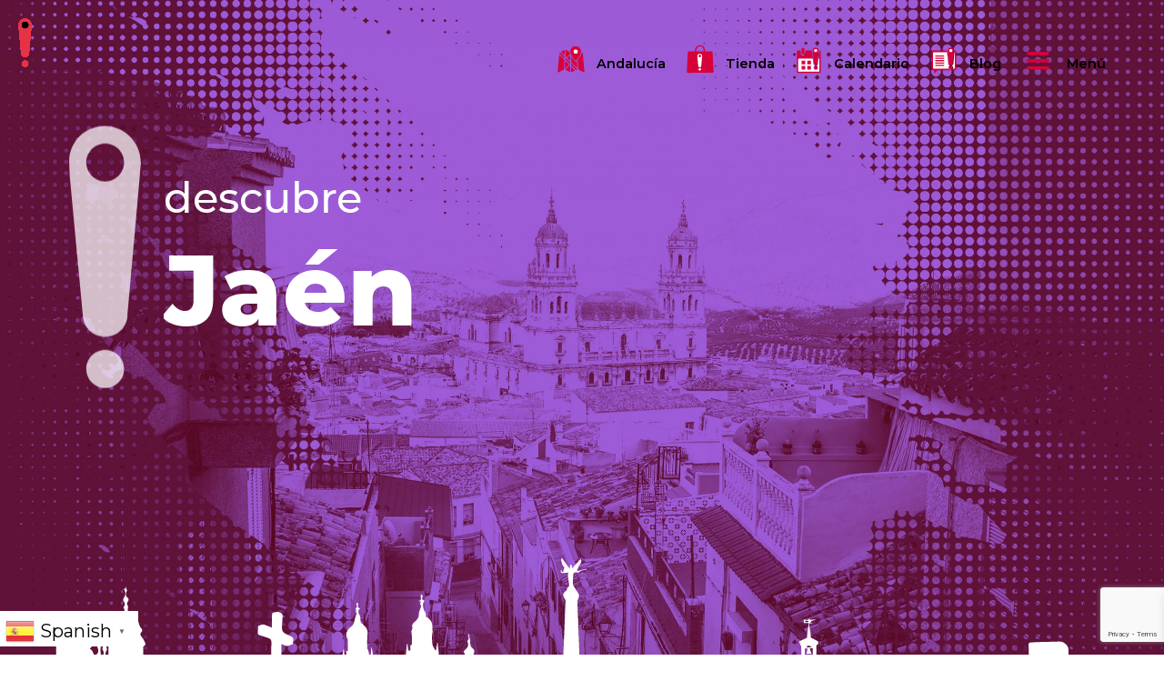

--- FILE ---
content_type: text/html; charset=UTF-8
request_url: https://sevillalover.com/jaen-eng/
body_size: 61233
content:
<!DOCTYPE html>
<html lang="es">
  	<head>
	    <meta name='robots' content='index, follow, max-image-preview:large, max-snippet:-1, max-video-preview:-1' />

	<!-- This site is optimized with the Yoast SEO plugin v26.8 - https://yoast.com/product/yoast-seo-wordpress/ -->
	<title>Jaen - SevillaLover</title>
	<link rel="canonical" href="https://sevillalover.com/jaen-eng/" />
	<meta property="og:locale" content="es_ES" />
	<meta property="og:type" content="article" />
	<meta property="og:title" content="Jaen - SevillaLover" />
	<meta property="og:description" content="descubre Jaén Top 5 things to doSanta Catalina CastleOn the summit of the Cerro de Santa Catalina an ancient citadel of Caliphate origin was built as early as the 9th [&hellip;]" />
	<meta property="og:url" content="https://sevillalover.com/jaen-eng/" />
	<meta property="og:site_name" content="SevillaLover" />
	<meta property="article:publisher" content="https://es-es.facebook.com/Sevillalover/" />
	<meta property="article:modified_time" content="2023-06-14T10:51:50+00:00" />
	<meta name="twitter:card" content="summary_large_image" />
	<meta name="twitter:label1" content="Tiempo de lectura" />
	<meta name="twitter:data1" content="3 minutos" />
	<script type="application/ld+json" class="yoast-schema-graph">{"@context":"https://schema.org","@graph":[{"@type":"WebPage","@id":"https://sevillalover.com/jaen-eng/","url":"https://sevillalover.com/jaen-eng/","name":"Jaen - SevillaLover","isPartOf":{"@id":"https://sevillalover.com/#website"},"datePublished":"2022-08-11T09:57:45+00:00","dateModified":"2023-06-14T10:51:50+00:00","breadcrumb":{"@id":"https://sevillalover.com/jaen-eng/#breadcrumb"},"inLanguage":"es","potentialAction":[{"@type":"ReadAction","target":["https://sevillalover.com/jaen-eng/"]}]},{"@type":"BreadcrumbList","@id":"https://sevillalover.com/jaen-eng/#breadcrumb","itemListElement":[{"@type":"ListItem","position":1,"name":"Portada","item":"https://sevillalover.com/"},{"@type":"ListItem","position":2,"name":"Jaen"}]},{"@type":"WebSite","@id":"https://sevillalover.com/#website","url":"https://sevillalover.com/","name":"SevillaLover","description":"La mejor Guía de Sevilla","publisher":{"@id":"https://sevillalover.com/#organization"},"potentialAction":[{"@type":"SearchAction","target":{"@type":"EntryPoint","urlTemplate":"https://sevillalover.com/?s={search_term_string}"},"query-input":{"@type":"PropertyValueSpecification","valueRequired":true,"valueName":"search_term_string"}}],"inLanguage":"es"},{"@type":"Organization","@id":"https://sevillalover.com/#organization","name":"SevillaLover","url":"https://sevillalover.com/","logo":{"@type":"ImageObject","inLanguage":"es","@id":"https://sevillalover.com/#/schema/logo/image/","url":"https://sevillalover.com/wp-content/uploads/2022/11/images.png","contentUrl":"https://sevillalover.com/wp-content/uploads/2022/11/images.png","width":330,"height":130,"caption":"SevillaLover"},"image":{"@id":"https://sevillalover.com/#/schema/logo/image/"},"sameAs":["https://es-es.facebook.com/Sevillalover/","https://www.tripadvisor.es/Attraction_Review-g187443-d19269601-Reviews-Sevillalover_com-Seville_Province_of_Seville_Andalucia.html","https://www.instagram.com/sevillalovercom/","https://www.pinterest.es/sevillalover/","https://www.youtube.com/channel/UCXe0wXpi1wah1-uWKLpW_gA","https://evendo.com/es/es/supplier/sevillalover-com/26463","https://nicelocal.es/sevilla/public_services/sevillalovercom/"]}]}</script>
	<!-- / Yoast SEO plugin. -->


<link rel='dns-prefetch' href='//fonts.googleapis.com' />
<link rel='dns-prefetch' href='//maxcdn.bootstrapcdn.com' />
<link rel='dns-prefetch' href='//use.fontawesome.com' />
<link rel="alternate" type="application/rss+xml" title="SevillaLover &raquo; Feed" href="https://sevillalover.com/feed/" />
<link rel="alternate" type="application/rss+xml" title="SevillaLover &raquo; Feed de los comentarios" href="https://sevillalover.com/comments/feed/" />
<link rel="alternate" type="text/calendar" title="SevillaLover &raquo; iCal Feed" href="https://sevillalover.com/eventos/?ical=1" />
<link rel="alternate" title="oEmbed (JSON)" type="application/json+oembed" href="https://sevillalover.com/wp-json/oembed/1.0/embed?url=https%3A%2F%2Fsevillalover.com%2Fjaen-eng%2F" />
<link rel="alternate" title="oEmbed (XML)" type="text/xml+oembed" href="https://sevillalover.com/wp-json/oembed/1.0/embed?url=https%3A%2F%2Fsevillalover.com%2Fjaen-eng%2F&#038;format=xml" />
<style id='wp-img-auto-sizes-contain-inline-css'>
img:is([sizes=auto i],[sizes^="auto," i]){contain-intrinsic-size:3000px 1500px}
/*# sourceURL=wp-img-auto-sizes-contain-inline-css */
</style>
<link rel='stylesheet' id='sbr_styles-css' href='https://sevillalover.com/wp-content/plugins/reviews-feed/assets/css/sbr-styles.min.css?ver=2.1.1' media='all' />
<link rel='stylesheet' id='sbi_styles-css' href='https://sevillalover.com/wp-content/plugins/instagram-feed/css/sbi-styles.min.css?ver=6.10.0' media='all' />
<style id='wp-emoji-styles-inline-css'>

	img.wp-smiley, img.emoji {
		display: inline !important;
		border: none !important;
		box-shadow: none !important;
		height: 1em !important;
		width: 1em !important;
		margin: 0 0.07em !important;
		vertical-align: -0.1em !important;
		background: none !important;
		padding: 0 !important;
	}
/*# sourceURL=wp-emoji-styles-inline-css */
</style>
<link rel='stylesheet' id='wp-block-library-css' href='https://sevillalover.com/wp-includes/css/dist/block-library/style.min.css?ver=6.9' media='all' />
<link rel='stylesheet' id='wc-blocks-style-css' href='https://sevillalover.com/wp-content/plugins/woocommerce/assets/client/blocks/wc-blocks.css?ver=wc-10.4.3' media='all' />
<style id='global-styles-inline-css'>
:root{--wp--preset--aspect-ratio--square: 1;--wp--preset--aspect-ratio--4-3: 4/3;--wp--preset--aspect-ratio--3-4: 3/4;--wp--preset--aspect-ratio--3-2: 3/2;--wp--preset--aspect-ratio--2-3: 2/3;--wp--preset--aspect-ratio--16-9: 16/9;--wp--preset--aspect-ratio--9-16: 9/16;--wp--preset--color--black: #000000;--wp--preset--color--cyan-bluish-gray: #abb8c3;--wp--preset--color--white: #ffffff;--wp--preset--color--pale-pink: #f78da7;--wp--preset--color--vivid-red: #cf2e2e;--wp--preset--color--luminous-vivid-orange: #ff6900;--wp--preset--color--luminous-vivid-amber: #fcb900;--wp--preset--color--light-green-cyan: #7bdcb5;--wp--preset--color--vivid-green-cyan: #00d084;--wp--preset--color--pale-cyan-blue: #8ed1fc;--wp--preset--color--vivid-cyan-blue: #0693e3;--wp--preset--color--vivid-purple: #9b51e0;--wp--preset--gradient--vivid-cyan-blue-to-vivid-purple: linear-gradient(135deg,rgb(6,147,227) 0%,rgb(155,81,224) 100%);--wp--preset--gradient--light-green-cyan-to-vivid-green-cyan: linear-gradient(135deg,rgb(122,220,180) 0%,rgb(0,208,130) 100%);--wp--preset--gradient--luminous-vivid-amber-to-luminous-vivid-orange: linear-gradient(135deg,rgb(252,185,0) 0%,rgb(255,105,0) 100%);--wp--preset--gradient--luminous-vivid-orange-to-vivid-red: linear-gradient(135deg,rgb(255,105,0) 0%,rgb(207,46,46) 100%);--wp--preset--gradient--very-light-gray-to-cyan-bluish-gray: linear-gradient(135deg,rgb(238,238,238) 0%,rgb(169,184,195) 100%);--wp--preset--gradient--cool-to-warm-spectrum: linear-gradient(135deg,rgb(74,234,220) 0%,rgb(151,120,209) 20%,rgb(207,42,186) 40%,rgb(238,44,130) 60%,rgb(251,105,98) 80%,rgb(254,248,76) 100%);--wp--preset--gradient--blush-light-purple: linear-gradient(135deg,rgb(255,206,236) 0%,rgb(152,150,240) 100%);--wp--preset--gradient--blush-bordeaux: linear-gradient(135deg,rgb(254,205,165) 0%,rgb(254,45,45) 50%,rgb(107,0,62) 100%);--wp--preset--gradient--luminous-dusk: linear-gradient(135deg,rgb(255,203,112) 0%,rgb(199,81,192) 50%,rgb(65,88,208) 100%);--wp--preset--gradient--pale-ocean: linear-gradient(135deg,rgb(255,245,203) 0%,rgb(182,227,212) 50%,rgb(51,167,181) 100%);--wp--preset--gradient--electric-grass: linear-gradient(135deg,rgb(202,248,128) 0%,rgb(113,206,126) 100%);--wp--preset--gradient--midnight: linear-gradient(135deg,rgb(2,3,129) 0%,rgb(40,116,252) 100%);--wp--preset--font-size--small: 13px;--wp--preset--font-size--medium: 20px;--wp--preset--font-size--large: 36px;--wp--preset--font-size--x-large: 42px;--wp--preset--spacing--20: 0.44rem;--wp--preset--spacing--30: 0.67rem;--wp--preset--spacing--40: 1rem;--wp--preset--spacing--50: 1.5rem;--wp--preset--spacing--60: 2.25rem;--wp--preset--spacing--70: 3.38rem;--wp--preset--spacing--80: 5.06rem;--wp--preset--shadow--natural: 6px 6px 9px rgba(0, 0, 0, 0.2);--wp--preset--shadow--deep: 12px 12px 50px rgba(0, 0, 0, 0.4);--wp--preset--shadow--sharp: 6px 6px 0px rgba(0, 0, 0, 0.2);--wp--preset--shadow--outlined: 6px 6px 0px -3px rgb(255, 255, 255), 6px 6px rgb(0, 0, 0);--wp--preset--shadow--crisp: 6px 6px 0px rgb(0, 0, 0);}:where(.is-layout-flex){gap: 0.5em;}:where(.is-layout-grid){gap: 0.5em;}body .is-layout-flex{display: flex;}.is-layout-flex{flex-wrap: wrap;align-items: center;}.is-layout-flex > :is(*, div){margin: 0;}body .is-layout-grid{display: grid;}.is-layout-grid > :is(*, div){margin: 0;}:where(.wp-block-columns.is-layout-flex){gap: 2em;}:where(.wp-block-columns.is-layout-grid){gap: 2em;}:where(.wp-block-post-template.is-layout-flex){gap: 1.25em;}:where(.wp-block-post-template.is-layout-grid){gap: 1.25em;}.has-black-color{color: var(--wp--preset--color--black) !important;}.has-cyan-bluish-gray-color{color: var(--wp--preset--color--cyan-bluish-gray) !important;}.has-white-color{color: var(--wp--preset--color--white) !important;}.has-pale-pink-color{color: var(--wp--preset--color--pale-pink) !important;}.has-vivid-red-color{color: var(--wp--preset--color--vivid-red) !important;}.has-luminous-vivid-orange-color{color: var(--wp--preset--color--luminous-vivid-orange) !important;}.has-luminous-vivid-amber-color{color: var(--wp--preset--color--luminous-vivid-amber) !important;}.has-light-green-cyan-color{color: var(--wp--preset--color--light-green-cyan) !important;}.has-vivid-green-cyan-color{color: var(--wp--preset--color--vivid-green-cyan) !important;}.has-pale-cyan-blue-color{color: var(--wp--preset--color--pale-cyan-blue) !important;}.has-vivid-cyan-blue-color{color: var(--wp--preset--color--vivid-cyan-blue) !important;}.has-vivid-purple-color{color: var(--wp--preset--color--vivid-purple) !important;}.has-black-background-color{background-color: var(--wp--preset--color--black) !important;}.has-cyan-bluish-gray-background-color{background-color: var(--wp--preset--color--cyan-bluish-gray) !important;}.has-white-background-color{background-color: var(--wp--preset--color--white) !important;}.has-pale-pink-background-color{background-color: var(--wp--preset--color--pale-pink) !important;}.has-vivid-red-background-color{background-color: var(--wp--preset--color--vivid-red) !important;}.has-luminous-vivid-orange-background-color{background-color: var(--wp--preset--color--luminous-vivid-orange) !important;}.has-luminous-vivid-amber-background-color{background-color: var(--wp--preset--color--luminous-vivid-amber) !important;}.has-light-green-cyan-background-color{background-color: var(--wp--preset--color--light-green-cyan) !important;}.has-vivid-green-cyan-background-color{background-color: var(--wp--preset--color--vivid-green-cyan) !important;}.has-pale-cyan-blue-background-color{background-color: var(--wp--preset--color--pale-cyan-blue) !important;}.has-vivid-cyan-blue-background-color{background-color: var(--wp--preset--color--vivid-cyan-blue) !important;}.has-vivid-purple-background-color{background-color: var(--wp--preset--color--vivid-purple) !important;}.has-black-border-color{border-color: var(--wp--preset--color--black) !important;}.has-cyan-bluish-gray-border-color{border-color: var(--wp--preset--color--cyan-bluish-gray) !important;}.has-white-border-color{border-color: var(--wp--preset--color--white) !important;}.has-pale-pink-border-color{border-color: var(--wp--preset--color--pale-pink) !important;}.has-vivid-red-border-color{border-color: var(--wp--preset--color--vivid-red) !important;}.has-luminous-vivid-orange-border-color{border-color: var(--wp--preset--color--luminous-vivid-orange) !important;}.has-luminous-vivid-amber-border-color{border-color: var(--wp--preset--color--luminous-vivid-amber) !important;}.has-light-green-cyan-border-color{border-color: var(--wp--preset--color--light-green-cyan) !important;}.has-vivid-green-cyan-border-color{border-color: var(--wp--preset--color--vivid-green-cyan) !important;}.has-pale-cyan-blue-border-color{border-color: var(--wp--preset--color--pale-cyan-blue) !important;}.has-vivid-cyan-blue-border-color{border-color: var(--wp--preset--color--vivid-cyan-blue) !important;}.has-vivid-purple-border-color{border-color: var(--wp--preset--color--vivid-purple) !important;}.has-vivid-cyan-blue-to-vivid-purple-gradient-background{background: var(--wp--preset--gradient--vivid-cyan-blue-to-vivid-purple) !important;}.has-light-green-cyan-to-vivid-green-cyan-gradient-background{background: var(--wp--preset--gradient--light-green-cyan-to-vivid-green-cyan) !important;}.has-luminous-vivid-amber-to-luminous-vivid-orange-gradient-background{background: var(--wp--preset--gradient--luminous-vivid-amber-to-luminous-vivid-orange) !important;}.has-luminous-vivid-orange-to-vivid-red-gradient-background{background: var(--wp--preset--gradient--luminous-vivid-orange-to-vivid-red) !important;}.has-very-light-gray-to-cyan-bluish-gray-gradient-background{background: var(--wp--preset--gradient--very-light-gray-to-cyan-bluish-gray) !important;}.has-cool-to-warm-spectrum-gradient-background{background: var(--wp--preset--gradient--cool-to-warm-spectrum) !important;}.has-blush-light-purple-gradient-background{background: var(--wp--preset--gradient--blush-light-purple) !important;}.has-blush-bordeaux-gradient-background{background: var(--wp--preset--gradient--blush-bordeaux) !important;}.has-luminous-dusk-gradient-background{background: var(--wp--preset--gradient--luminous-dusk) !important;}.has-pale-ocean-gradient-background{background: var(--wp--preset--gradient--pale-ocean) !important;}.has-electric-grass-gradient-background{background: var(--wp--preset--gradient--electric-grass) !important;}.has-midnight-gradient-background{background: var(--wp--preset--gradient--midnight) !important;}.has-small-font-size{font-size: var(--wp--preset--font-size--small) !important;}.has-medium-font-size{font-size: var(--wp--preset--font-size--medium) !important;}.has-large-font-size{font-size: var(--wp--preset--font-size--large) !important;}.has-x-large-font-size{font-size: var(--wp--preset--font-size--x-large) !important;}
/*# sourceURL=global-styles-inline-css */
</style>

<style id='classic-theme-styles-inline-css'>
/*! This file is auto-generated */
.wp-block-button__link{color:#fff;background-color:#32373c;border-radius:9999px;box-shadow:none;text-decoration:none;padding:calc(.667em + 2px) calc(1.333em + 2px);font-size:1.125em}.wp-block-file__button{background:#32373c;color:#fff;text-decoration:none}
/*# sourceURL=/wp-includes/css/classic-themes.min.css */
</style>
<link rel='stylesheet' id='wp-components-css' href='https://sevillalover.com/wp-includes/css/dist/components/style.min.css?ver=6.9' media='all' />
<link rel='stylesheet' id='wp-preferences-css' href='https://sevillalover.com/wp-includes/css/dist/preferences/style.min.css?ver=6.9' media='all' />
<link rel='stylesheet' id='wp-block-editor-css' href='https://sevillalover.com/wp-includes/css/dist/block-editor/style.min.css?ver=6.9' media='all' />
<link rel='stylesheet' id='popup-maker-block-library-style-css' href='https://sevillalover.com/wp-content/plugins/popup-maker/dist/packages/block-library-style.css?ver=dbea705cfafe089d65f1' media='all' />
<link rel='stylesheet' id='contact-form-7-css' href='https://sevillalover.com/wp-content/plugins/contact-form-7/includes/css/styles.css?ver=6.1.4' media='all' />
<link rel='stylesheet' id='ctf_styles-css' href='https://sevillalover.com/wp-content/plugins/custom-twitter-feeds/css/ctf-styles.min.css?ver=2.3.1' media='all' />
<link rel='stylesheet' id='subscriptions-for-woocommerce-css' href='https://sevillalover.com/wp-content/plugins/subscriptions-for-woocommerce/public/css/subscriptions-for-woocommerce-public.css?ver=1.9.2' media='all' />
<link rel='stylesheet' id='wootour-google-fonts-css' href='//fonts.googleapis.com/css?family=Source+Sans+Pro&#038;ver=1.0.0' media='all' />
<link rel='stylesheet' id='wt-pickadate-time-css' href='https://sevillalover.com/wp-content/plugins/woo-tour/js/pickadate/themes/classic.time.css?ver=6.9' media='all' />
<link rel='stylesheet' id='exl-carousel-css' href='https://sevillalover.com/wp-content/plugins/woo-tour/js/owl-carousel/owl.carousel.css?ver=6.9' media='all' />
<link rel='stylesheet' id='exl-carousel-theme-css' href='https://sevillalover.com/wp-content/plugins/woo-tour/js/owl-carousel/owl.theme.css?ver=6.9' media='all' />
<link rel='stylesheet' id='exl-transitions-theme-css' href='https://sevillalover.com/wp-content/plugins/woo-tour/js/owl-carousel/owl.transitions.css?ver=6.9' media='all' />
<link rel='stylesheet' id='woocommerce-layout-css' href='https://sevillalover.com/wp-content/plugins/woocommerce/assets/css/woocommerce-layout.css?ver=10.4.3' media='all' />
<link rel='stylesheet' id='woocommerce-smallscreen-css' href='https://sevillalover.com/wp-content/plugins/woocommerce/assets/css/woocommerce-smallscreen.css?ver=10.4.3' media='only screen and (max-width: 768px)' />
<link rel='stylesheet' id='woocommerce-general-css' href='https://sevillalover.com/wp-content/plugins/woocommerce/assets/css/woocommerce.css?ver=10.4.3' media='all' />
<style id='woocommerce-inline-inline-css'>
.woocommerce form .form-row .required { visibility: visible; }
/*# sourceURL=woocommerce-inline-inline-css */
</style>
<link rel='stylesheet' id='cff-css' href='https://sevillalover.com/wp-content/plugins/custom-facebook-feed/assets/css/cff-style.min.css?ver=4.3.4' media='all' />
<link rel='stylesheet' id='sb-font-awesome-css' href='https://maxcdn.bootstrapcdn.com/font-awesome/4.7.0/css/font-awesome.min.css?ver=6.9' media='all' />
<link rel='stylesheet' id='xoo-wsc-fonts-css' href='https://sevillalover.com/wp-content/plugins/side-cart-woocommerce/assets/css/xoo-wsc-fonts.css?ver=2.7.2' media='all' />
<link rel='stylesheet' id='xoo-wsc-style-css' href='https://sevillalover.com/wp-content/plugins/side-cart-woocommerce/assets/css/xoo-wsc-style.css?ver=2.7.2' media='all' />
<style id='xoo-wsc-style-inline-css'>




.xoo-wsc-ft-buttons-cont a.xoo-wsc-ft-btn, .xoo-wsc-container .xoo-wsc-btn {
	background-color: #ffffff;
	color: #000000;
	border: 2px solid #000000;
	padding: 10px 20px;
}

.xoo-wsc-ft-buttons-cont a.xoo-wsc-ft-btn:hover, .xoo-wsc-container .xoo-wsc-btn:hover {
	background-color: #ffffff;
	color: #000000;
	border: 2px solid #000000;
}

 

.xoo-wsc-footer{
	background-color: #ffffff;
	color: #000000;
	padding: 10px 20px;
	box-shadow: 0 -1px 10px #0000001a;
}

.xoo-wsc-footer, .xoo-wsc-footer a, .xoo-wsc-footer .amount{
	font-size: 18px;
}

.xoo-wsc-btn .amount{
	color: #000000}

.xoo-wsc-btn:hover .amount{
	color: #000000;
}

.xoo-wsc-ft-buttons-cont{
	grid-template-columns: auto;
}

.xoo-wsc-basket{
	bottom: 12px;
	right: 0px;
	background-color: ;
	color: #fc0039;
	box-shadow: 0;
	border-radius: 50%;
	display: none;
	width: 64px;
	height: 64px;
}


.xoo-wsc-bki{
	font-size: 45px}

.xoo-wsc-items-count{
	top: -9px;
	left: -8px;
}

.xoo-wsc-items-count, .xoo-wsch-items-count{
	background-color: #000000;
	color: #ffffff;
}

.xoo-wsc-container, .xoo-wsc-slider{
	max-width: 320px;
	right: -320px;
	top: 0;bottom: 0;
	bottom: 0;
	font-family: }


.xoo-wsc-cart-active .xoo-wsc-container, .xoo-wsc-slider-active .xoo-wsc-slider{
	right: 0;
}


.xoo-wsc-cart-active .xoo-wsc-basket{
	right: 320px;
}

.xoo-wsc-slider{
	right: -320px;
}

span.xoo-wsch-close {
    font-size: 16px;
}

	.xoo-wsch-top{
		justify-content: center;
	}
	span.xoo-wsch-close {
	    right: 10px;
	}

.xoo-wsch-text{
	font-size: 20px;
}

.xoo-wsc-header{
	color: #000000;
	background-color: #ffffff;
	border-bottom: 2px solid #eee;
	padding: 15px 15px;
}


.xoo-wsc-body{
	background-color: #ffffff;
}

.xoo-wsc-products:not(.xoo-wsc-pattern-card), .xoo-wsc-products:not(.xoo-wsc-pattern-card) span.amount, .xoo-wsc-products:not(.xoo-wsc-pattern-card) a{
	font-size: 16px;
	color: #000000;
}

.xoo-wsc-products:not(.xoo-wsc-pattern-card) .xoo-wsc-product{
	padding: 20px 15px;
	margin: 0;
	border-radius: 0px;
	box-shadow: 0 0;
	background-color: transparent;
}

.xoo-wsc-sum-col{
	justify-content: center;
}


/** Shortcode **/
.xoo-wsc-sc-count{
	background-color: #000000;
	color: #ffffff;
}

.xoo-wsc-sc-bki{
	font-size: 28px;
	color: #000000;
}
.xoo-wsc-sc-cont{
	color: #000000;
}

.added_to_cart{
	display: none!important;
}

.xoo-wsc-product dl.variation {
	display: block;
}


.xoo-wsc-product-cont{
	padding: 10px 10px;
}

.xoo-wsc-products:not(.xoo-wsc-pattern-card) .xoo-wsc-img-col{
	width: 30%;
}

.xoo-wsc-pattern-card .xoo-wsc-img-col img{
	max-width: 100%;
	height: auto;
}

.xoo-wsc-products:not(.xoo-wsc-pattern-card) .xoo-wsc-sum-col{
	width: 70%;
}

.xoo-wsc-pattern-card .xoo-wsc-product-cont{
	width: 50% 
}

@media only screen and (max-width: 600px) {
	.xoo-wsc-pattern-card .xoo-wsc-product-cont  {
		width: 50%;
	}
}


.xoo-wsc-pattern-card .xoo-wsc-product{
	border: 0;
	box-shadow: 0px 10px 15px -12px #0000001a;
}


.xoo-wsc-sm-front{
	background-color: #eee;
}
.xoo-wsc-pattern-card, .xoo-wsc-sm-front{
	border-bottom-left-radius: 5px;
	border-bottom-right-radius: 5px;
}
.xoo-wsc-pattern-card, .xoo-wsc-img-col img, .xoo-wsc-img-col, .xoo-wsc-sm-back-cont{
	border-top-left-radius: 5px;
	border-top-right-radius: 5px;
}
.xoo-wsc-sm-back{
	background-color: #fff;
}
.xoo-wsc-pattern-card, .xoo-wsc-pattern-card a, .xoo-wsc-pattern-card .amount{
	font-size: 16px;
}

.xoo-wsc-sm-front, .xoo-wsc-sm-front a, .xoo-wsc-sm-front .amount{
	color: #000;
}

.xoo-wsc-sm-back, .xoo-wsc-sm-back a, .xoo-wsc-sm-back .amount{
	color: #000;
}


.magictime {
    animation-duration: 0.5s;
}



span.xoo-wsch-items-count{
	height: 20px;
	line-height: 20px;
	width: 20px;
}

span.xoo-wsch-icon{
	font-size: 30px
}

.xoo-wsc-smr-del{
	font-size: 16px
}
/*# sourceURL=xoo-wsc-style-inline-css */
</style>
<link rel='stylesheet' id='sevillalover-style-css' href='https://sevillalover.com/wp-content/themes/sevillalover/style.css?ver=1.0.0' media='all' />
<link rel='stylesheet' id='load-fa-css' href='https://use.fontawesome.com/releases/v5.5.0/css/all.css?ver=6.9' media='all' />
<link rel='stylesheet' id='montserrat-css' href='https://fonts.googleapis.com/css2?family=Montserrat%3Aital%2Cwght%400%2C100%3B0%2C200%3B0%2C300%3B0%2C400%3B0%2C500%3B0%2C600%3B0%2C700%3B0%2C800%3B0%2C900%3B1%2C100%3B1%2C200%3B1%2C300%3B1%2C400%3B1%2C500%3B1%2C600%3B1%2C700%3B1%2C800%3B1%2C900&#038;display=swap&#038;ver=6.9' media='all' />
<link rel='stylesheet' id='stylefonts.css-css' href='https://sevillalover.com/wp-content/themes/sevillalover/componentes/fonts/stylefonts.css?ver=6.9' media='all' />
<link rel='stylesheet' id='dflip-style-css' href='https://sevillalover.com/wp-content/plugins/3d-flipbook-dflip-lite/assets/css/dflip.min.css?ver=2.4.20' media='all' />
<link rel='stylesheet' id='loftloader-lite-animation-css' href='https://sevillalover.com/wp-content/plugins/loftloader/assets/css/loftloader.min.css?ver=2025121501' media='all' />
<link rel='stylesheet' id='vcv:assets:front:style-css' href='https://sevillalover.com/wp-content/plugins/visualcomposer/public/dist/front.bundle.css?ver=45.15.0' media='all' />
<link rel='stylesheet' id='vcv:assets:source:styles:assetslibraryparallaxbackgrounddistparallaxbackgroundbundlecss-css' href='https://sevillalover.com/wp-content/plugins/visualcomposer/public/sources/assetsLibrary/parallaxBackground/dist/parallaxBackground.bundle.css?ver=45.15.0-9494' media='all' />
<link rel='stylesheet' id='vcv:assets:source:styles:assetslibrarybackgroundsimpledistbackgroundsimplebundlecss-css' href='https://sevillalover.com/wp-content/plugins/visualcomposer/public/sources/assetsLibrary/backgroundSimple/dist/backgroundSimple.bundle.css?ver=45.15.0-9494' media='all' />
<link rel='stylesheet' id='vcv:assets:source:styles:assetslibrarylightboxdistlightboxbundlecss-css' href='https://sevillalover.com/wp-content/plugins/visualcomposer/public/sources/assetsLibrary/lightbox/dist/lightbox.bundle.css?ver=45.15.0-9494' media='all' />
<link rel='stylesheet' id='vcv:assets:source:styles:assetslibraryimagefilterdistimagefilterbundlecss-css' href='https://sevillalover.com/wp-content/plugins/visualcomposer/public/sources/assetsLibrary/imageFilter/dist/imageFilter.bundle.css?ver=45.15.0-9494' media='all' />
<style id='vcv-globalElementsCss-inline-css'>
.button-default,.button-reservar-andalucia{background:#d6013a;color:#fff;text-align:center}.button-reservar-andalucia{display:block;margin:auto;width:500px}.margenes-saul{padding:3vw 5vw}.container-blogs{align-items:center;display:flex}.ancho{padding:3vw}.cerrarsubmenucaja{border-left:0}.idiomas-gtrans{bottom:10px;position:fixed;z-index:1111111111}.gt_switcher-popup{background:#fff;padding:.5vw}.dossier{border:1px solid;color:#fff;text-align:center;transition:all .5s;width:200px}.dossier:hover{background:#fff;color:#000}#sticky{background:rgba(0,0,0,.5);bottom:0;position:fixed;z-index:99999}@media (max-width:600px){.gt_switcher-popup{background:#fff;padding:2.5vw}.titulo-blog{font-size:1.5rem}.eapps-instagram-feed-posts-grid-load-more{background:#000!important}.dossier{margin-bottom:40px;margin-top:20px}#sticky{display:none}}.boton-naturanda{background:#d6013a;;color:#fff;text-transform:uppercase}.woocommerce{color:#333;font-family:Arial,sans-serif}.woocommerce ul.products{display:flex;flex-wrap:wrap;gap:0;justify-content:center;list-style-type:none;margin:50px auto;padding:0}.woocommerce ul.products li.product{align-items:center;background-color:#fff;border:1px solid #ddd;border-radius:10px;display:flex;flex-direction:column;justify-content:center;margin:auto auto 30px;overflow:hidden;padding:15px;position:relative;text-align:center;transition:transform .2s,box-shadow .2s;width:calc(20% - 40px)}.woocommerce ul.products li.product h2{color:#000;font-size:1rem!important;margin:10px 0}.woocommerce ul.products li.product img{border-radius:10px;height:auto;max-width:100%;transition:opacity .2s}.woocommerce ul.products li.product .price{color:#000;font-size:1rem!important;margin:10px 0}.product a.price{font-size:1rem!important}.woocommerce ul.products li.product .button{background-color:#d6013a;border-radius:5px;bottom:-50px;color:#fff;display:none;left:50%;opacity:0;padding:10px 20px;position:absolute;text-decoration:none;transform:translateX(-50%);transition:transform .4s ease,opacity .4s ease}.woocommerce ul.products li.product:hover .button{bottom:20px;display:block;opacity:1}.woocommerce ul.products li.product:hover img{opacity:.7}.woocommerce ul.products li.product:hover{box-shadow:0 4px 8px rgba(0,0,0,.1);transform:scale(1.05)}@media (max-width:1200px){.woocommerce ul.products li.product{width:calc(25% - 20px)}}@media (max-width:992px){.woocommerce ul.products li.product{width:calc(33.33% - 20px)}}@media (max-width:768px){.products.columns-4{display:grid;gap:16px;grid-template-columns:repeat(2,1fr)}}@media (min-width:769px){.products.columns-4{display:grid;gap:16px;grid-template-columns:repeat(4,1fr)}}.pagos img{margin:5px;width:50px}@media (max-width:600px){.woocommerce ul.products{display:flex;flex-wrap:wrap;gap:2px;justify-content:center;list-style-type:none;margin:50px auto;padding:0}.woocommerce ul.products li.product{align-items:center;background-color:#fff;border:1px solid #ddd;border-radius:10px;display:flex;flex-direction:column;justify-content:center;margin:auto auto 30px;overflow:hidden;padding:0;position:relative;text-align:center;transition:transform .2s,box-shadow .2s;width:calc(20% - 40px)}}.fa-google-play{animation:cambiocolor 1s ease-in-out infinite;color:#d6013a}@keyframes cambiocolor{0%{color:#fff}50%{color:#d6013a}}.logo-home-sevillalover{left:20px;position:fixed;top:20px;width:15px;z-index:2}@media (max-width:700px){.logo-home-sevillalover{display:none}}.campestral-field{background-color:#fff;border:1px solid #ccc;border-radius:.75rem;font-size:1rem;margin-top:.5rem;padding:.75rem 1rem;transition:border-color .3s ease,box-shadow .3s ease;width:100%}.campestral-field:focus{border-color:#7f5af0;box-shadow:0 0 0 3px rgba(127,90,240,.1);outline:none}.campestral-submit{border:none;border-radius:2rem;color:#fff;cursor:pointer;font-size:1rem;font-weight:700;padding:.8rem 2rem;transition:background-color .3s ease}.campestral-submit,.campestral-submit:hover{background-color:#d6013a}
/*# sourceURL=vcv-globalElementsCss-inline-css */
</style>
<style id='vcv:assets:front:style:9494-inline-css'>
.vce{margin-bottom:30px}.vce-row-container{width:100%}.vce-row{display:-ms-flexbox;display:flex;-ms-flex-direction:column;flex-direction:column;margin-left:0;position:relative;transition:box-shadow .2s}.vce-row,.vce-row-content>.vce-col:last-child{margin-right:0}.vce-row-full-height{min-height:100vh}.vce-row-content{-ms-flex-pack:start;-ms-flex-line-pack:start;-ms-flex-align:start;align-content:flex-start;align-items:flex-start;display:-ms-flexbox;display:flex;-ms-flex:1 1 auto;flex:1 1 auto;-ms-flex-direction:row;flex-direction:row;-ms-flex-wrap:wrap;flex-wrap:wrap;justify-content:flex-start;min-height:1em;position:relative}.vce-row-wrap--reverse>.vce-row-content{-ms-flex-line-pack:end;-ms-flex-align:end;align-content:flex-end;align-items:flex-end;-ms-flex-wrap:wrap-reverse;flex-wrap:wrap-reverse}.vce-row-columns--top>.vce-row-content{-ms-flex-line-pack:start;align-content:flex-start}.vce-row-columns--top.vce-row-wrap--reverse>.vce-row-content{-ms-flex-line-pack:end;align-content:flex-end}.vce-row-columns--middle>.vce-row-content{-ms-flex-line-pack:center;align-content:center}.vce-row-columns--bottom>.vce-row-content{-ms-flex-line-pack:end;align-content:flex-end}.vce-row-columns--bottom.vce-row-wrap--reverse>.vce-row-content{-ms-flex-line-pack:start;align-content:flex-start}.vce-row-columns--bottom>.vce-row-content:after,.vce-row-columns--middle>.vce-row-content:after,.vce-row-columns--top>.vce-row-content:after{content:"";display:block;height:0;overflow:hidden;visibility:hidden;width:100%}.vce-row-content--middle>.vce-row-content>.vce-col>.vce-col-inner{-ms-flex-pack:center;display:-ms-flexbox;display:flex;-ms-flex-direction:column;flex-direction:column;justify-content:center}.vce-row-content--bottom>.vce-row-content>.vce-col>.vce-col-inner{-ms-flex-pack:end;display:-ms-flexbox;display:flex;-ms-flex-direction:column;flex-direction:column;justify-content:flex-end}.vce-row-equal-height>.vce-row-content{-ms-flex-align:stretch;align-items:stretch}.vce-row-columns--stretch>.vce-row-content{-ms-flex-line-pack:stretch;-ms-flex-align:stretch;align-content:stretch;align-items:stretch}.vce-row[data-vce-full-width=true]{box-sizing:border-box;position:relative}.vce-row[data-vce-stretch-content=true]{padding-left:30px;padding-right:30px}.vce-row[data-vce-stretch-content=true].vce-row-no-paddings{padding-left:0;padding-right:0}.vce-row.vce-element--has-background{padding-left:30px;padding-right:30px;padding-top:30px}.vce-row.vce-element--has-background[data-vce-full-width=true]:not([data-vce-stretch-content=true]){padding-left:0;padding-right:0}.vce-row.vce-element--has-background.vce-row--has-col-background{padding-bottom:30px}.vce-row>.vce-row-content>.vce-col.vce-col--all-last{margin-right:0}.rtl .vce-row>.vce-row-content>.vce-col.vce-col--all-last,.rtl.vce-row>.vce-row-content>.vce-col.vce-col--all-last{margin-left:0}@media (min-width:0) and (max-width:543px){.vce-row.vce-element--xs--has-background{padding-left:30px;padding-right:30px;padding-top:30px}.vce-row.vce-element--xs--has-background[data-vce-full-width=true]:not([data-vce-stretch-content=true]){padding-left:0;padding-right:0}.vce-row.vce-element--has-background.vce-row--xs--has-col-background,.vce-row.vce-element--xs--has-background.vce-row--has-col-background,.vce-row.vce-element--xs--has-background.vce-row--xs--has-col-background{padding-bottom:30px}.vce-row>.vce-row-content>.vce-col.vce-col--xs-last{margin-right:0}.rtl .vce-row>.vce-row-content>.vce-col.vce-col--xs-last,.rtl.vce-row>.vce-row-content>.vce-col.vce-col--xs-last{margin-left:0}}@media (min-width:544px) and (max-width:767px){.vce-row.vce-element--sm--has-background{padding-left:30px;padding-right:30px;padding-top:30px}.vce-row.vce-element--sm--has-background[data-vce-full-width=true]:not([data-vce-stretch-content=true]){padding-left:0;padding-right:0}.vce-row.vce-element--has-background.vce-row--sm--has-col-background,.vce-row.vce-element--sm--has-background.vce-row--has-col-background,.vce-row.vce-element--sm--has-background.vce-row--sm--has-col-background{padding-bottom:30px}.vce-row>.vce-row-content>.vce-col.vce-col--sm-last{margin-right:0}.rtl .vce-row>.vce-row-content>.vce-col.vce-col--sm-last,.rtl.vce-row>.vce-row-content>.vce-col.vce-col--sm-last{margin-left:0}}@media (min-width:768px) and (max-width:991px){.vce-row.vce-element--md--has-background{padding-left:30px;padding-right:30px;padding-top:30px}.vce-row.vce-element--md--has-background[data-vce-full-width=true]:not([data-vce-stretch-content=true]){padding-left:0;padding-right:0}.vce-row.vce-element--has-background.vce-row--md--has-col-background,.vce-row.vce-element--md--has-background.vce-row--has-col-background,.vce-row.vce-element--md--has-background.vce-row--md--has-col-background{padding-bottom:30px}.vce-row>.vce-row-content>.vce-col.vce-col--md-last{margin-right:0}.rtl .vce-row>.vce-row-content>.vce-col.vce-col--md-last,.rtl.vce-row>.vce-row-content>.vce-col.vce-col--md-last{margin-left:0}}@media (min-width:992px) and (max-width:1199px){.vce-row.vce-element--lg--has-background{padding-left:30px;padding-right:30px;padding-top:30px}.vce-row.vce-element--lg--has-background[data-vce-full-width=true]:not([data-vce-stretch-content=true]){padding-left:0;padding-right:0}.vce-row.vce-element--has-background.vce-row--lg--has-col-background,.vce-row.vce-element--lg--has-background.vce-row--has-col-background,.vce-row.vce-element--lg--has-background.vce-row--lg--has-col-background{padding-bottom:30px}.vce-row>.vce-row-content>.vce-col.vce-col--lg-last{margin-right:0}.rtl .vce-row>.vce-row-content>.vce-col.vce-col--lg-last,.rtl.vce-row>.vce-row-content>.vce-col.vce-col--lg-last{margin-left:0}}@media (min-width:1200px){.vce-row.vce-element--xl--has-background{padding-left:30px;padding-right:30px;padding-top:30px}.vce-row.vce-element--xl--has-background[data-vce-full-width=true]:not([data-vce-stretch-content=true]){padding-left:0;padding-right:0}.vce-row.vce-element--has-background.vce-row--xl--has-col-background,.vce-row.vce-element--xl--has-background.vce-row--has-col-background,.vce-row.vce-element--xl--has-background.vce-row--xl--has-col-background{padding-bottom:30px}.vce-row>.vce-row-content>.vce-col.vce-col--xl-last{margin-right:0}.rtl .vce-row>.vce-row-content>.vce-col.vce-col--xl-last,.rtl.vce-row>.vce-row-content>.vce-col.vce-col--xl-last{margin-left:0}}.vce-col{box-sizing:border-box;display:-ms-flexbox;display:flex;-ms-flex:0 0 100%;flex:0 0 100%;max-width:100%;min-width:1em;position:relative}.vce-col--auto{-ms-flex-preferred-size:auto;-ms-flex:1;flex:1;flex-basis:auto}.vce-col-content,.vce-col-inner{overflow-wrap:break-word;position:relative;transition:box-shadow .2s}.vce-col-inner{width:100%}.vce-col-direction--rtl{direction:rtl}.vce-element--has-background>.vce-col-inner>.vce-col-content{padding-left:30px;padding-right:30px;padding-top:30px}.vce-col.vce-col--all-hide{display:none}@media (min-width:0),print{.vce-col--xs-auto{-ms-flex:1 1 0;flex:1 1 0;width:auto}.vce-col--xs-1{-ms-flex:0 0 100%;flex:0 0 100%;max-width:100%}.vce-col.vce-col--xs-visible{display:-ms-flexbox;display:flex}.vce-col.vce-col--xs-hide{display:none}}.vce-row-container>.vce-row>.vce-row-content>.vce-col>.vce-col-inner{padding:0}@media (min-width:544px),print{.vce-col--sm-auto{-ms-flex:1 1 0;flex:1 1 0;width:auto}.vce-col--sm-1{-ms-flex:0 0 100%;flex:0 0 100%;max-width:100%}.vce-col.vce-col--sm-visible{display:-ms-flexbox;display:flex}.vce-col.vce-col--sm-hide{display:none}}@media (min-width:768px),print{.vce-col--md-auto{-ms-flex:1 1 0;flex:1 1 0;width:auto}.vce-col--md-1{-ms-flex:0 0 100%;flex:0 0 100%;max-width:100%}.vce-col.vce-col--md-visible{display:-ms-flexbox;display:flex}.vce-col.vce-col--md-hide{display:none}}@media print,screen and (min-width:992px){.vce-col--lg-auto{-ms-flex:1 1 0;flex:1 1 0;width:1px}.vce-col--lg-1{-ms-flex:0 0 100%;flex:0 0 100%;max-width:100%}.vce-col.vce-col--lg-visible{display:-ms-flexbox;display:flex}.vce-col.vce-col--lg-hide{display:none}}@media (min-width:1200px),print{.vce-col--xl-auto{-ms-flex:1 1 0;flex:1 1 0;width:auto}.vce-col--xl-1{-ms-flex:0 0 100%;flex:0 0 100%;max-width:100%}.vce-col.vce-col--xl-visible{display:-ms-flexbox;display:flex}.vce-col.vce-col--xl-hide{display:none}}@media (min-width:0) and (max-width:543px){.vce-element--xs--has-background>.vce-col-inner>.vce-col-content{padding-left:30px;padding-right:30px;padding-top:30px}}@media (min-width:544px) and (max-width:767px){.vce-element--sm--has-background>.vce-col-inner>.vce-col-content{padding-left:30px;padding-right:30px;padding-top:30px}}@media (min-width:768px) and (max-width:991px){.vce-element--md--has-background>.vce-col-inner>.vce-col-content{padding-left:30px;padding-right:30px;padding-top:30px}}@media (min-width:992px) and (max-width:1199px){.vce-element--lg--has-background>.vce-col-inner>.vce-col-content{padding-left:30px;padding-right:30px;padding-top:30px}}@media (min-width:1200px){.vce-element--xl--has-background>.vce-col-inner>.vce-col-content{padding-left:30px;padding-right:30px;padding-top:30px}}.vce-image-gallery-wrapper{overflow:hidden}.vce-image-gallery-list{-ms-flex-pack:start;-ms-flex-align:stretch;-ms-flex-line-pack:start;-webkit-align-content:flex-start;align-content:flex-start;-webkit-align-items:stretch;align-items:stretch;display:-ms-flexbox;display:-webkit-flex;display:flex;-webkit-flex-direction:row;-ms-flex-direction:row;flex-direction:row;-webkit-flex-wrap:wrap;-ms-flex-wrap:wrap;flex-wrap:wrap;-webkit-justify-content:flex-start;justify-content:flex-start}.vce-image-gallery-item{box-sizing:border-box;-webkit-flex:0 0 100%;-ms-flex:0 0 100%;flex:0 0 100%;max-width:100%}.vce-image-gallery-item-inner-wrapper{margin:0;overflow:hidden}.vce-image-gallery-item-inner{display:block;overflow:hidden;position:relative}.vce-image-gallery-item-inner:after{content:"";display:block;padding-bottom:100%}.vce-image-gallery-item-inner img.vce-image-gallery-img{height:101%;left:50%;max-width:none;position:absolute;top:50%;-webkit-transform:translate(-50%,-50%);transform:translate(-50%,-50%);width:auto}.vce-image-gallery-item-inner img.vce-image-gallery-img--orientation-portrait{height:auto;width:101%}a.vce-image-gallery-item-inner{color:transparent}a.vce-image-gallery-item-inner,a.vce-image-gallery-item-inner:focus,a.vce-image-gallery-item-inner:hover{border-bottom:0;box-shadow:none;text-decoration:none}.vce-image-gallery--border-rounded .vce-image-gallery-item-inner{border-radius:5px;overflow:hidden}.vce-image-gallery--border-round .vce-image-gallery-item-inner{border-radius:50%;overflow:hidden}.vce-image-gallery-item-inner-wrapper figcaption{font-style:italic;margin-top:10px}.vce-image-gallery-caption--align-left figcaption{text-align:left}.vce-image-gallery-caption--align-center figcaption{text-align:center}.vce-image-gallery-caption--align-right figcaption{text-align:right}.vce-row--col-gap-30>.vce-row-content>.vce-col{margin-right:30px}.vce-row--col-gap-30>.vce-row-content>.vce-column-resizer .vce-column-resizer-handler{width:30px}.rtl .vce-row--col-gap-30>.vce-row-content>.vce-col,.rtl.vce-row--col-gap-30>.vce-row-content>.vce-col{margin-left:30px;margin-right:0}.vce-image-gallery--gap-10 .vce-image-gallery-list{margin-bottom:-10px;margin-left:-5px;margin-right:-5px}.vce-image-gallery--gap-10 .vce-image-gallery-item{margin-bottom:10px;padding-left:5px;padding-right:5px} @media (min-width:544px){.vce-image-gallery--columns-3 .vce-image-gallery-item{-webkit-flex:0 0 33.33333%;-ms-flex:0 0 33.33333%;flex:0 0 33.33333%;max-width:33.33333%}}@media all and (min-width:768px),print{.vce-row--col-gap-30[data-vce-do-apply*="22045189"]>.vce-row-content>.vce-col--md-auto{-webkit-flex:1 1 0;flex:1 1 0;max-width:none;width:auto}}@media all and (min-width:768px),print{.vce-row--col-gap-30[data-vce-do-apply*="5ceaa90c"]>.vce-row-content>.vce-col--md-auto{-webkit-flex:1 1 0;flex:1 1 0;max-width:none;width:auto}} #el-5ceaa90c [data-vce-do-apply*=all][data-vce-do-apply*=el-5ceaa90c] .vce-content-background-container,#el-5ceaa90c [data-vce-do-apply*=border][data-vce-do-apply*=el-5ceaa90c] .vce-content-background-container,#el-5ceaa90c[data-vce-do-apply*=all][data-vce-do-apply*=el-5ceaa90c] .vce-content-background-container,#el-5ceaa90c[data-vce-do-apply*=border][data-vce-do-apply*=el-5ceaa90c] .vce-content-background-container{border-radius:inherit}@media{#el-5ceaa90c [data-vce-do-apply*=all][data-vce-do-apply*=el-5ceaa90c],#el-5ceaa90c [data-vce-do-apply*=padding][data-vce-do-apply*=el-5ceaa90c],#el-5ceaa90c[data-vce-do-apply*=all][data-vce-do-apply*=el-5ceaa90c],#el-5ceaa90c[data-vce-do-apply*=padding][data-vce-do-apply*=el-5ceaa90c]{padding-left:0;padding-right:0}#el-5ceaa90c [data-vce-do-apply*=all][data-vce-do-apply*=el-5ceaa90c],#el-5ceaa90c [data-vce-do-apply*=left-pad][data-vce-do-apply*=el-5ceaa90c],#el-5ceaa90c[data-vce-do-apply*=all][data-vce-do-apply*=el-5ceaa90c],#el-5ceaa90c[data-vce-do-apply*=left-pad][data-vce-do-apply*=el-5ceaa90c]{padding-left:0}#el-5ceaa90c [data-vce-do-apply*=all][data-vce-do-apply*=el-5ceaa90c],#el-5ceaa90c [data-vce-do-apply*=right-pad][data-vce-do-apply*=el-5ceaa90c],#el-5ceaa90c[data-vce-do-apply*=all][data-vce-do-apply*=el-5ceaa90c],#el-5ceaa90c[data-vce-do-apply*=right-pad][data-vce-do-apply*=el-5ceaa90c]{padding-right:0}}@media all and (min-width:768px),print{.vce-row--col-gap-30[data-vce-do-apply*=e4bc3133]>.vce-row-content>.vce-col--md-auto{-webkit-flex:1 1 0;flex:1 1 0;max-width:none;width:auto}} #el-e4bc3133 [data-vce-do-apply*=all][data-vce-do-apply*=el-e4bc3133] .vce-content-background-container,#el-e4bc3133 [data-vce-do-apply*=border][data-vce-do-apply*=el-e4bc3133] .vce-content-background-container,#el-e4bc3133[data-vce-do-apply*=all][data-vce-do-apply*=el-e4bc3133] .vce-content-background-container,#el-e4bc3133[data-vce-do-apply*=border][data-vce-do-apply*=el-e4bc3133] .vce-content-background-container{border-radius:inherit}@media{#el-e4bc3133 [data-vce-do-apply*=all][data-vce-do-apply*=el-e4bc3133],#el-e4bc3133 [data-vce-do-apply*=margin][data-vce-do-apply*=el-e4bc3133],#el-e4bc3133[data-vce-do-apply*=all][data-vce-do-apply*=el-e4bc3133],#el-e4bc3133[data-vce-do-apply*=margin][data-vce-do-apply*=el-e4bc3133]{margin-top:5vw}}@media all and (min-width:768px),print{.vce-row--col-gap-30[data-vce-do-apply*=bb17503c]>.vce-row-content>.vce-col--md-auto{-webkit-flex:1 1 0;flex:1 1 0;max-width:none;width:auto}}@media all and (min-width:768px),print{.vce-row--col-gap-30[data-vce-do-apply*=ef70566d]>.vce-row-content>.vce-col--md-auto{-webkit-flex:1 1 0;flex:1 1 0;max-width:none;width:auto}}@media all and (min-width:768px),print{.vce-row--col-gap-30[data-vce-do-apply*=c91918a5]>.vce-row-content>.vce-col--md-auto{-webkit-flex:1 1 0;flex:1 1 0;max-width:none;width:auto}}@media all and (min-width:768px),print{.vce-row--col-gap-30[data-vce-do-apply*="31727d2e"]>.vce-row-content>.vce-col--md-auto{-webkit-flex:1 1 0;flex:1 1 0;max-width:none;width:auto}}@media all and (min-width:768px),print{.vce-row--col-gap-30[data-vce-do-apply*=b5db337f]>.vce-row-content>.vce-col--md-auto{-webkit-flex:1 1 0;flex:1 1 0;max-width:none;width:auto}}@media all and (min-width:768px),print{.vce-row--col-gap-30[data-vce-do-apply*="45daf46b"]>.vce-row-content>.vce-col--md-auto{-webkit-flex:1 1 0;flex:1 1 0;max-width:none;width:auto}}@media all and (min-width:768px),print{.vce-row--col-gap-30[data-vce-do-apply*="83b7b545"]>.vce-row-content>.vce-col--md-auto{-webkit-flex:1 1 0;flex:1 1 0;max-width:none;width:auto}}@media all and (min-width:768px),print{.vce-row--col-gap-30[data-vce-do-apply*="210f981a"]>.vce-row-content>.vce-col--md-auto{-webkit-flex:1 1 0;flex:1 1 0;max-width:none;width:auto}}@media all and (min-width:768px),print{.vce-row--col-gap-30[data-vce-do-apply*=c2f9d4f0]>.vce-row-content>.vce-col--md-auto{-webkit-flex:1 1 0;flex:1 1 0;max-width:none;width:auto}}@media all and (min-width:768px),print{.vce-row--col-gap-30[data-vce-do-apply*="49178be4"]>.vce-row-content>.vce-col--md-auto{-webkit-flex:1 1 0;flex:1 1 0;max-width:none;width:auto}}@media all and (min-width:768px),print{.vce-row--col-gap-30[data-vce-do-apply*="8c1d10a5"]>.vce-row-content>.vce-col--md-auto{-webkit-flex:1 1 0;flex:1 1 0;max-width:none;width:auto}}@media all and (min-width:768px),print{.vce-row--col-gap-30[data-vce-do-apply*="8624e462"]>.vce-row-content>.vce-col--md-auto{-webkit-flex:1 1 0;flex:1 1 0;max-width:none;width:auto}}@media all and (min-width:768px),print{.vce-row--col-gap-30[data-vce-do-apply*="1af9df78"]>.vce-row-content>.vce-col--md-auto{-webkit-flex:1 1 0;flex:1 1 0;max-width:none;width:auto}}@media all and (min-width:768px),print{.vce-row--col-gap-30[data-vce-do-apply*="0d38884a"]>.vce-row-content>.vce-col--md-auto{-webkit-flex:1 1 0;flex:1 1 0;max-width:none;width:auto}}@media all and (min-width:768px),print{.vce-row--col-gap-30[data-vce-do-apply*=f2d87fa8]>.vce-row-content>.vce-col--md-auto{-webkit-flex:1 1 0;flex:1 1 0;max-width:none;width:auto}}@media all and (min-width:768px),print{.vce-row--col-gap-30[data-vce-do-apply*="192f64b2"]>.vce-row-content>.vce-col--md-auto{-webkit-flex:1 1 0;flex:1 1 0;max-width:none;width:auto}}@media all and (min-width:768px),print{.vce-row--col-gap-30[data-vce-do-apply*=e9b64b76]>.vce-row-content>.vce-col--md-auto{-webkit-flex:1 1 0;flex:1 1 0;max-width:none;width:auto}}@media all and (min-width:768px),print{.vce-row--col-gap-30[data-vce-do-apply*="486eeaf4"]>.vce-row-content>.vce-col--md-auto{-webkit-flex:1 1 0;flex:1 1 0;max-width:none;width:auto}}@media all and (min-width:768px),print{.vce-row--col-gap-30[data-vce-do-apply*=f493b4b9]>.vce-row-content>.vce-col--md-auto{-webkit-flex:1 1 0;flex:1 1 0;max-width:none;width:auto}}@media all and (min-width:768px),print{.vce-row--col-gap-30[data-vce-do-apply*="6971915c"]>.vce-row-content>.vce-col--md-auto{-webkit-flex:1 1 0;flex:1 1 0;max-width:none;width:auto}}@media all and (min-width:768px),print{.vce-row--col-gap-30[data-vce-do-apply*=b648bb23]>.vce-row-content>.vce-col--md-auto{-webkit-flex:1 1 0;flex:1 1 0;max-width:none;width:auto}}@media all and (min-width:768px),print{.vce-row--col-gap-30[data-vce-do-apply*=a45fd6b5]>.vce-row-content>.vce-col--md-auto{-webkit-flex:1 1 0;flex:1 1 0;max-width:none;width:auto}}@media all and (min-width:768px),print{.vce-row--col-gap-30[data-vce-do-apply*="036cf9fe"]>.vce-row-content>.vce-col--md-auto{-webkit-flex:1 1 0;flex:1 1 0;max-width:none;width:auto}}@media all and (min-width:768px),print{.vce-row--col-gap-30[data-vce-do-apply*="3f0fad37"]>.vce-row-content>.vce-col--md-auto{-webkit-flex:1 1 0;flex:1 1 0;max-width:none;width:auto}}@media all and (min-width:768px),print{.vce-row--col-gap-30[data-vce-do-apply*=da1f4f49]>.vce-row-content>.vce-col--md-auto{-webkit-flex:1 1 0;flex:1 1 0;max-width:none;width:auto}}@media all and (min-width:768px),print{.vce-row--col-gap-30[data-vce-do-apply*="5473c862"]>.vce-row-content>.vce-col--md-auto{-webkit-flex:1 1 0;flex:1 1 0;max-width:none;width:auto}}@media all and (min-width:768px),print{.vce-row--col-gap-30[data-vce-do-apply*="1fdd82be"]>.vce-row-content>.vce-col--md-auto{-webkit-flex:1 1 0;flex:1 1 0;max-width:none;width:auto}}@media all and (min-width:768px),print{.vce-row--col-gap-30[data-vce-do-apply*=e127233a]>.vce-row-content>.vce-col--md-auto{-webkit-flex:1 1 0;flex:1 1 0;max-width:none;width:auto}}@media all and (min-width:768px),print{.vce-row--col-gap-30[data-vce-do-apply*=ccbad72c]>.vce-row-content>.vce-col--md-auto{-webkit-flex:1 1 0;flex:1 1 0;max-width:none;width:auto}}.entry-title{display:none}#skyline02{bottom:-28vw;left:0;position:absolute}@media (max-width:850px){#skyline02{bottom:-77vw}.discover02{font-size:44pt!important}.discover01{font-size:30pt!important}}
/*# sourceURL=vcv%3Aassets%3Afront%3Astyle%3A9494-inline-css */
</style>
<link rel='stylesheet' id='we-general-css' href='https://sevillalover.com/wp-content/plugins/woo-tour/css/general.css?ver=3.2' media='all' />
<script src="https://sevillalover.com/wp-includes/js/jquery/jquery.min.js?ver=3.7.1" id="jquery-core-js"></script>
<script src="https://sevillalover.com/wp-includes/js/jquery/jquery-migrate.min.js?ver=3.4.1" id="jquery-migrate-js"></script>
<script id="subscriptions-for-woocommerce-js-extra">
var sfw_public_param = {"ajaxurl":"https://sevillalover.com/wp-admin/admin-ajax.php","cart_url":"https://sevillalover.com/carrito/","sfw_public_nonce":"ac86026a12"};
//# sourceURL=subscriptions-for-woocommerce-js-extra
</script>
<script src="https://sevillalover.com/wp-content/plugins/subscriptions-for-woocommerce/public/js/subscriptions-for-woocommerce-public.js?ver=1.9.2" id="subscriptions-for-woocommerce-js"></script>
<script src="https://sevillalover.com/wp-content/plugins/woo-tour/js/masonry.pkgd.min.js?ver=6.9" id="wt-masonry-js"></script>
<script src="https://sevillalover.com/wp-content/plugins/woo-tour/js/imagesloaded.pkgd.min.js?ver=6.9" id="wt-imageloaded-js"></script>
<script src="https://sevillalover.com/wp-content/plugins/woo-tour/js/plugin-script.js?ver=3.3.1" id="woo-tour-js"></script>
<script src="https://sevillalover.com/wp-content/plugins/woocommerce/assets/js/jquery-blockui/jquery.blockUI.min.js?ver=2.7.0-wc.10.4.3" id="wc-jquery-blockui-js" defer data-wp-strategy="defer"></script>
<script id="wc-add-to-cart-js-extra">
var wc_add_to_cart_params = {"ajax_url":"/wp-admin/admin-ajax.php","wc_ajax_url":"/?wc-ajax=%%endpoint%%","i18n_view_cart":"Ver carrito","cart_url":"https://sevillalover.com/carrito/","is_cart":"","cart_redirect_after_add":"no"};
//# sourceURL=wc-add-to-cart-js-extra
</script>
<script src="https://sevillalover.com/wp-content/plugins/woocommerce/assets/js/frontend/add-to-cart.min.js?ver=10.4.3" id="wc-add-to-cart-js" defer data-wp-strategy="defer"></script>
<script src="https://sevillalover.com/wp-content/plugins/woocommerce/assets/js/js-cookie/js.cookie.min.js?ver=2.1.4-wc.10.4.3" id="wc-js-cookie-js" defer data-wp-strategy="defer"></script>
<script id="woocommerce-js-extra">
var woocommerce_params = {"ajax_url":"/wp-admin/admin-ajax.php","wc_ajax_url":"/?wc-ajax=%%endpoint%%","i18n_password_show":"Mostrar contrase\u00f1a","i18n_password_hide":"Ocultar contrase\u00f1a"};
//# sourceURL=woocommerce-js-extra
</script>
<script src="https://sevillalover.com/wp-content/plugins/woocommerce/assets/js/frontend/woocommerce.min.js?ver=10.4.3" id="woocommerce-js" defer data-wp-strategy="defer"></script>
<script src="https://sevillalover.com/wp-content/themes/sevillalover/js/gsap.min.js?ver=1.0.0" id="gsap-js"></script>
<script src="https://sevillalover.com/wp-content/themes/sevillalover/js/ScrollTrigger.min.js?ver=1.0.0" id="ScrollTrigger-js"></script>
<script src="https://sevillalover.com/wp-content/themes/sevillalover/js/lenis.js?ver=1.0.0" id="lenis-js"></script>
<script src="https://sevillalover.com/wp-content/themes/sevillalover/js/App.js?ver=1.0.0" id="App-js"></script>
<script id="my_loadmore-js-extra">
var misha_loadmore_params = {"ajaxurl":"https://sevillalover.com/wp-admin/admin-ajax.php","posts":"{\"page\":0,\"pagename\":\"jaen-eng\",\"error\":\"\",\"m\":\"\",\"p\":0,\"post_parent\":\"\",\"subpost\":\"\",\"subpost_id\":\"\",\"attachment\":\"\",\"attachment_id\":0,\"name\":\"jaen-eng\",\"page_id\":0,\"second\":\"\",\"minute\":\"\",\"hour\":\"\",\"day\":0,\"monthnum\":0,\"year\":0,\"w\":0,\"category_name\":\"\",\"tag\":\"\",\"cat\":\"\",\"tag_id\":\"\",\"author\":\"\",\"author_name\":\"\",\"feed\":\"\",\"tb\":\"\",\"paged\":0,\"meta_key\":\"\",\"meta_value\":\"\",\"preview\":\"\",\"s\":\"\",\"sentence\":\"\",\"title\":\"\",\"fields\":\"all\",\"menu_order\":\"\",\"embed\":\"\",\"category__in\":[],\"category__not_in\":[],\"category__and\":[],\"post__in\":[],\"post__not_in\":[],\"post_name__in\":[],\"tag__in\":[],\"tag__not_in\":[],\"tag__and\":[],\"tag_slug__in\":[],\"tag_slug__and\":[],\"post_parent__in\":[],\"post_parent__not_in\":[],\"author__in\":[],\"author__not_in\":[],\"search_columns\":[],\"ignore_sticky_posts\":false,\"suppress_filters\":false,\"cache_results\":true,\"update_post_term_cache\":true,\"update_menu_item_cache\":false,\"lazy_load_term_meta\":true,\"update_post_meta_cache\":true,\"post_type\":\"\",\"posts_per_page\":6,\"nopaging\":false,\"comments_per_page\":\"50\",\"no_found_rows\":false,\"order\":\"DESC\"}","current_page":"1","max_page":"0"};
//# sourceURL=my_loadmore-js-extra
</script>
<script src="https://sevillalover.com/wp-content/themes/sevillalover/js/myloadmore.js?ver=6.9" id="my_loadmore-js"></script>
<link rel="https://api.w.org/" href="https://sevillalover.com/wp-json/" /><link rel="alternate" title="JSON" type="application/json" href="https://sevillalover.com/wp-json/wp/v2/pages/9494" /><link rel="EditURI" type="application/rsd+xml" title="RSD" href="https://sevillalover.com/xmlrpc.php?rsd" />
<meta name="generator" content="WordPress 6.9" />
<meta name="generator" content="WooCommerce 10.4.3" />
<link rel='shortlink' href='https://sevillalover.com/?p=9494' />
<noscript><style>.vce-row-container .vcv-lozad {display: none}</style></noscript><meta name="generator" content="Powered by Visual Composer Website Builder - fast and easy-to-use drag and drop visual editor for WordPress."/><!-- This site is powered by WooCommerce Redsys Gateway Light v.6.5.0 - https://es.wordpress.org/plugins/woo-redsys-gateway-light/ --><meta name="tec-api-version" content="v1"><meta name="tec-api-origin" content="https://sevillalover.com"><link rel="alternate" href="https://sevillalover.com/wp-json/tribe/events/v1/" /><!-- Google site verification - Google for WooCommerce -->
<meta name="google-site-verification" content="IvfEeT49oYrlcLtrEzLc-ymQMA7cCGE_V2LECfXVKhc" />
    <style>
    .quantity input::-webkit-outer-spin-button,
    .quantity input::-webkit-inner-spin-button {
        display: none;
        margin: 0;
    }
    .quantity input.qty {
        appearance: textfield;
        -webkit-appearance: none;
        -moz-appearance: textfield;
    }
    </style>
    	<noscript><style>.woocommerce-product-gallery{ opacity: 1 !important; }</style></noscript>
	<!-- Google tag (gtag.js) -->
<script async src="https://www.googletagmanager.com/gtag/js?id=G-6JRZMWM99M"></script>
<script>
  window.dataLayer = window.dataLayer || [];
  function gtag(){dataLayer.push(arguments);}
  gtag('js', new Date());

  gtag('config', 'G-6JRZMWM99M');
</script>
<link rel="icon" href="https://sevillalover.com/wp-content/uploads/2022/05/cropped-logo-ico-1-32x32.png" sizes="32x32" />
<link rel="icon" href="https://sevillalover.com/wp-content/uploads/2022/05/cropped-logo-ico-1-192x192.png" sizes="192x192" />
<link rel="apple-touch-icon" href="https://sevillalover.com/wp-content/uploads/2022/05/cropped-logo-ico-1-180x180.png" />
<meta name="msapplication-TileImage" content="https://sevillalover.com/wp-content/uploads/2022/05/cropped-logo-ico-1-270x270.png" />
<style type="text/css">        .widget.wt-latest-tours-widget .thumb.item-thumbnail .item-evprice,
        .btn.wt-button,
        .ex-loadmore .loadmore-grid,
        .wt-grid-shortcode figure.ex-modern-blog .date,
        .wt-departure .picker table thead tr th,
        .wt-grid-shortcode.wt-grid-column-1 figure.ex-modern-blog .ex-social-share ul li a,
        .wt-table-lisst .wt-table th,
        .wt-search-form button[type="submit"]:hover, .wt-search-form button[type="submit"],
        .wt-quantity > input[type=button],
        .btn.we-button, .wt-disc-info .dc-title > span:not(:empty),
        .wt-tax-content .loc-details span,
        .wt-search-form #searchform #searchsubmit,
        .wt-ajax-pagination ul li .page-numbers.current,
        .wt-search-modern > div.wt-srel.wt-find-bt,
        .wt-grid-shortcode.wt-grid-column-1.wt-tourlist .item-post-n > h3,
        .price .tbss-viewprice,
        .wt-grid-shortcode figure.ex-modern-blog .ex-social-share{ background:#00467e}
        .wt-table-lisst .wt-table td.tb-viewdetails .tb-price,
        .wt-search-form span.loc-details h3,
        .wt-table-lisst .wt-table td h3 a,
        .wt-table-lisst .wt-table td.tb-viewdetails .tb-price,
        figure.ex-modern-blog h3,
        .wt-grid-shortcode.wt-grid-column-1.wt-tourlist .ex-modern-blog .wt-more-meta .wt-pr-la,
        .wt-ext-info .woo-tour-accompanied .tour-service span,
        .wt-table-lisst .wt-table td.tb-price, .wt-table-lisst .wt-table td span.amount{ color:#00467e}
        .wt-discount-sif .dc-title,
        .wt-ext-info .btn.we-button.wt-getct,
        .wt-search-form button[type="submit"]:hover, .wt-search-form button[type="submit"],
        .wt-table-lisst .wt-table{ border-color:#00467e}
        .wt-location-arr{background: rgba(0,70,126, .7);}
        .wt-grid-shortcode.wt-grid-column-1.wt-tourlist .item-post-n{ border-color:rgba(0,70,126, .7);}
        .wt-disc-info .dc-title  > span:empty{
            border: 13px solid #00467e; border-right: 13px solid #fff;
            border-left: 0;
        }
        .wpex-spinner > div{background:#00467e}
    </style><style id="loftloader-lite-custom-bg-color">#loftloader-wrapper .loader-section {
	background: #000000;
}
</style><style id="loftloader-lite-custom-bg-opacity">#loftloader-wrapper .loader-section {
	opacity: 0.95;
}
</style><style id="loftloader-lite-custom-loader">#loftloader-wrapper.pl-circles #loader {
	color: #ffffff;
}
</style>		<style id="wp-custom-css">
			.related {width:80%;display:block;margin:auto;}
.tour-tble td select {width:100%;padding:.5vw;margin:10px;}
#post-7603 ol li {list-style:inherit!important;}
#as, #asdos{width:100%;}
#fmmenu{display:none;}	

#post-7603 ol li {list-style:inherit!important;}
#as, #asdos{width:100%;}
#fmmenu{display:none;}	
#popmake-11676 {width:60%!important;border:solid 0px #D6013A;background:none;margin:auto;}
#pum_popup_title_11676 {color:#fff;text-align:center;font-weight:700;}
.boton-pop {color:#fff;text-align:center;background:#D6013A;width:250px;text-transform:uppercase;margin:auto;padding:1vw;font-weight:700;}

.woocommerce-ordering .orderby {
    padding: 1em;
    border-radius: 50em;
    width: 100%;
}
.woocommerce-ordering  {
    width: 25%;
}
.tribe-events-c-view-selector__list-item--month {display:none;}
.grupoadorno-new{
	position:absolute;
	top:0;
	left:0;
	width:100%;
	height:100vh;
	display:flex;
	flex-direction:column;
	justify-content:flex-end;
}

.button-volver-eventos {text-align:center;color:#fff;;width:20%;padding:.5vw;position:absolute;right:20px;top:0;font-weight:700;}
.button-volver-eventos svg {width:50px;}

.adornosuperior-new{
	width:80%;
	margin-bottom:-5px;
}
.grupo-cabecero-new{
	position:absolute;
	top:0;
	left:0;
	width:37%;
	height:100vh;
	display:flex;
	justify-content:flex-end;
align-items:center;}

.grupo-cabecero-new .grupo-cabecero-titulo{
	color:#fff;
}
.linea-vertical-menu{
	width:1px;height:50%;
	background-color:#fff;
	margin-left:2rem
}

 #contenedor-menu-desplegable{
width:55%;
height:inherit;
display:flex;
justify-content:flex-start;
align-content:center;
align-items:center;
position:fixed;
z-index:2;
	height:100vh;
	 top:0;
left:50%;
pointer-events:none;}

#lmgrande{width:100%;
height:inherit;
pointer-events:none;
}
.l-new{
	width:100%;
height:100%;
pointer-events:none;}

.menu-tienda-flotante{
	position:absolute;
	left:0%;
}
#menu-lateral-flotante a{
	color:#fff;	
	pointer-events:initial;
}
@media only screen and (max-width: 900px) {

	.grupo-cabecero-new{
	position:absolute;
	top:250px;
	left:0;
	width:100%;
	height:20vh;
	display:flex;
	justify-content:flex-start;
align-items:center;}
	.grupo-cabecero-new #exclama{
height:15vh;
	}
	.linea-vertical-menu{
	display:none;
}
	
#contenedor-menu-desplegable{
width:100%;
height:inherit;
display:flex;
justify-content:flex-start;
align-content:flex-start;
align-items:flex-start;
position:absolute;
z-index:50;
	height:100vh;
	 top:45vh;
left:10%!important;
pointer-events:none;
	display:none;}
	
	
	}
.woocommerce-ordering .orderby{
	padding:1em;
	border-radius:50em;
}

.tribe-events-schedule {display:none;}
.tribe-events-single-event-title {top:27%;font-size:6rem;width:80%;line-height:110px}
.tribe-events-calendar-list__event-date-tag-weekday {font-size:1.5rem!important;}
.tribe-events-calendar-list__event-date-tag-daynum {font-size:2rem!important}


#customer_details {width:90%;display:block;margin:auto;}
#order_review_heading {width:90%;display:block;margin:auto;}
.woocommerce-checkout-review-order {width:90%;display:block;margin:auto;}
.tribe-events-meta-group {
	padding:0;
}
.tribe-events-meta-group-venue {
	width:50%;
	padding:0;
}
.tribe-address span {
	font-size:14px;
	font-weight:700;
}
.tribe-address abbr {
	font-size:14px;font-weight:700;
}
.tribe-events-single-section-title {color:#D6013A!important;margin-bottom:10px!important;margin-top:20px!important;}
@media (max-width:550px){
	.tribe-events-single-event-title {font-size:3rem;top:13%}
	.tribe_events {display:block!important;}
	.tribe-events-meta-group {width:100%;}
}

.select2-selection {height:100%!important;padding:1vw;}
.woocommerce-form-coupon-toggle {padding-left:0vw;padding-right:0vw;}

.fondo-checkout {background:url(https://sevillalover.com/wp-content/uploads/2023/04/fondo-tienda.jpg);height:60vh;background-size:cover;background-position:center;align-items:center;display:flex;justify-content:center;}

.fondo-checkout p {color:#fff;text-align:center;font-size:40pt;font-weight:600;}
.no-translate {
    
    font-size: inherit !important;
   
}
.tribe-events-button {
    display: inline-block !important;
    background-color: #0073aa !important;
    color: #ffffff !important;
    padding: 10px 20px !important;
    text-decoration: none !important;
    border-radius: 5px !important;
    margin-top: 10px !important;
    font-size: 16px !important;
    font-weight: bold !important;
}

.tribe-events-button:hover {
    background-color: #005177 !important;
    color: #ffffff !important;
}

@media (max-width:600px){
	.fondo-checkout p {
		font-size:20pt;
	}
	.button-volver-eventos {width:60%;}
	#popmake-11676 {width:95%!important;}
	#pum_popup_title_11676 {font-size:1.5rem;}
}

.order_review_heading {margin-top:5vw!important;}
.col-1 {width:100%!important;}
.col-2 {width:100%!important;margin-bottom:50px;}
.woocommerce-input-wrapper input {padding:1vw;}
.woocommerce-input-wrapper select{padding:1vw}

.woocommerce-input-wrapper [type="text"] {
	font-size:15pt;
}
.woocommerce-input-wrapper [type="tel"] {
	font-size:15pt;
}
.woocommerce-input-wrapper [type="email"] {
	font-size:15pt;
}
/* Solo para productos de la categoría hazunareserva */
.hazunareserva-list {
  list-style: none;
  padding: 0;
  margin: 24px 0;
  background: #F7F0EB;
  
  box-shadow: 0 4px 16px 0 rgba(97,60,45,0.08);
  max-width: 500px;

  overflow: hidden;
}

 .hazunareserva-list li {
  display: flex;
  align-items: center;
  font-size: 1.08rem;
  padding: 12px 18px;
  border-bottom: 1px solid #e2d3c9;
  color: #613C2D;
  background: transparent;
  transition: background 0.16s;
}


.hazunareserva-list li:last-child {
  border-bottom: none;
}

.icon-check {
  color: #2CB670;
  font-weight: bold;
  font-size: 1.24em;
  margin-right: 13px;
  display: inline-flex;
  align-items: center;
}

.icon-cross {
  color: #e45c5c;
  font-weight: bold;
  font-size: 1.24em;
  margin-right: 13px;
  display: inline-flex;
  align-items: center;
  opacity: 0.78;
}

@media (max-width: 480px) {
   .hazunareserva-list {
    max-width: 99%;
    font-size: 1rem;
    border-radius: 13px;
  }
  .hazunareserva-list li {
    padding: 10px 10px;
    font-size: 0.98rem;
  }
}
		</style>
			      <meta charset="UTF-8">
	      <meta name="viewport" content="width=device-width, initial-scale=1.0">
	      <meta http-equiv="X-UA-Compatible" content="ie=edge">  
		  
		  <!-- Google Tag Manager / NO BORRAR, SON ETIQUETAS DE SEGUIMIENTO-->
		<script>(function(w,d,s,l,i){w[l]=w[l]||[];w[l].push({'gtm.start':
			new Date().getTime(),event:'gtm.js'});var f=d.getElementsByTagName(s)[0],
			j=d.createElement(s),dl=l!='dataLayer'?'&l='+l:'';j.async=true;j.src=
			'https://www.googletagmanager.com/gtm.js?id='+i+dl;f.parentNode.insertBefore(j,f);
			})(window,document,'script','dataLayer','GTM-KTNQ65Q');
			
		</script>
		<!-- End Google Tag Manager -->
		<!-- Google tag (gtag.js)  NO BORRAR ES GOOGLE ANALYTICS-->
		<script async src="https://www.googletagmanager.com/gtag/js?id=G-6JRZMWM99M"></script>
		<script>
		  window.dataLayer = window.dataLayer || [];
		  function gtag(){dataLayer.push(arguments);}
		  gtag('js', new Date());

		  gtag('config', 'G-6JRZMWM99M');
		</script>
		<script async src="https://pagead2.googlesyndication.com/pagead/js/adsbygoogle.js?client=ca-pub-7792748715594869"
     crossorigin="anonymous"></script>
		
		<!-- Esto es microsoft clarity -->
		<script type="text/javascript">
    (function(c,l,a,r,i,t,y){
        c[a]=c[a]||function(){(c[a].q=c[a].q||[]).push(arguments)};
        t=l.createElement(r);t.async=1;t.src="https://www.clarity.ms/tag/"+i;
        y=l.getElementsByTagName(r)[0];y.parentNode.insertBefore(t,y);
    })(window, document, "clarity", "script", "qz2g6bx8gv");
</script>
		
		<!-- JSON-LD GLOBAL: WebSite + Organization/TouristInformationCenter -->
<script type="application/ld+json">
{
  "@context":"https://schema.org",
  "@graph":[
    {
      "@type":"WebSite",
      "@id":"https://sevillalover.com/#website",
      "url":"https://sevillalover.com/",
      "name":"SevillaLover",
      "alternateName":"Guía Digital de Sevilla - Turismo y experiencias auténticas",
      "publisher":{"@id":"https://sevillalover.com/#organization"},
      "inLanguage":["es","en"],
      "potentialAction":{
        "@type":"SearchAction",
        "target":"https://sevillalover.com/?s={search_term_string}",
        "query-input":"required name=search_term_string"
      }
    },
    {
      "@type":["Organization","TouristInformationCenter"],
      "@id":"https://sevillalover.com/#organization",
      "name":"SevillaLover",
      "url":"https://sevillalover.com/",
      "logo":{"@type":"ImageObject","@id":"https://sevillalover.com/#logo","url":"https://sevillalover.com/wp-content/uploads/2025/04/Sevillalover-logo-home-scaled.png"},
      "description":"Guía digital completa de Sevilla con tours, gastronomía, comercios locales, eventos y experiencias auténticas. Desde 2018 conectando sevillanos y turistas con lo mejor de la ciudad.",
      "telephone":"+34 661 35 92 95",
      "email":"info@sevillalover.com",
      "sameAs":[
        "https://www.instagram.com/sevillalovercom/",
        "https://www.facebook.com/Sevillalover/",
        "https://www.threads.com/@sevillalovercom"
      ],
      "address":{
        "@type":"PostalAddress",
        "addressLocality":"Sevilla",
        "addressRegion":"Andalucía", 
        "addressCountry":"ES"
      },
      "areaServed":[
        {"@type":"City","name":"Sevilla","addressCountry":"ES"},
        {"@type":"AdministrativeArea","name":"Andalucía","addressCountry":"ES"}
      ],
      "availableLanguage":["es","en"],
      "foundingDate":"2018",
      "slogan":"Enamórate de Sevilla ❤️ #Soysevillalover",
      "keywords":"turismo Sevilla, tours Sevilla, gastronomía sevillana, flamenco, tapas, comercios locales, eventos Sevilla, guía digital Sevilla"
    }
  ]
}
</script>
		  <script type="application/ld+json">
  {
    "@context":"https://schema.org",
    "@type":"WebPage",
    "@id":"https://sevillalover.com/jaen-eng/#webpage",
    "url":"https://sevillalover.com/jaen-eng/",
    "name":"Jaen | SevillaLover",
    "isPartOf":{"@id":"https://sevillalover.com/#website"},
    "about":{"@id":"https://sevillalover.com/#organization"},
    "description":"Jaen | SevillaLover",
    "inLanguage":"es"
  }
  </script>
	</head>
	<body class="wp-singular page-template-default page page-id-9494 wp-theme-sevillalover theme-sevillalover vcwb wt-mode woocommerce-no-js tribe-no-js no-sidebar loftloader-lite-enabled"><div id="loftloader-wrapper" class="pl-circles" data-show-close-time="15000" data-max-load-time="0"><div class="loader-section section-up"></div><div class="loader-section section-down"></div><div class="loader-inner"><div id="loader"><span></span></div></div><div class="loader-close-button" style="display: none;"><span class="screen-reader-text">Close</span></div></div>
		
		<!-- Google Tag Manager (noscript) NO BORRAR, SON ETIQUETAS DE SEGUIMIENTO-->
			<noscript><iframe src="https://www.googletagmanager.com/ns.html?id=GTM-KTNQ65Q"
			height="0" width="0" style="display:none;visibility:hidden"></iframe></noscript>
		<!-- End Google Tag Manager (noscript) -->
		
		<!-- Google Tag Manager (noscript) NO BORRAR, ETIQUETA DE GOOGLE ADSENSE-->
		<script async src="https://pagead2.googlesyndication.com/pagead/js/adsbygoogle.js?client=ca-pub-7792748715594869"
     crossorigin="anonymous"></script>
		
				<a href="https://sevillalover.com"><div class="icono-home">
			<img class="logo-home-sevillalover" src="https://sevillalover.com/wp-content/uploads/2025/04/Sevillalover-logo-home-scaled.png" alt="logo home">
		</div></a>
		<header class="headmenu">
				<div id="cajamapa">
					<svg version="1.1" id="mapalover" xmlns="http://www.w3.org/2000/svg" xmlns:xlink="http://www.w3.org/1999/xlink" x="0px" y="0px"
					 viewbox="0 0 1261.9 738.3" style="enable-background:new 0 0 1261.9 738.3;" xml:space="preserve">
						<style type="text/css">
							.jaen0{fill:#BB4242;}
							.cordoba0{fill:#BB4242;}
							.sevilla0{fill:#BB4242;}
							.huelva0{fill:#BB4242;}
							.cadiz0{fill:#BB4242;}
							.malaga0{fill:#BB4242;}
							.granada0{fill:#BB4242;}
							.almeria0{fill:#BB4242;}
							
							.st9{fill:#FFFFFF;font-family:'Montserrat';font-size:24px;font-weight:600;}
						</style>
						<path class="jaen0 promapa" d="M786.9,108.9c1.8,0.2,3.5-0.5,4.7-1.8l10-11.1c18.3,3.2,28.4,4.9,30,4.9c1.7,0,3.7,0,17.8-10.6h3.9l1.6,5.8
							c0.4,1.5,1.4,2.7,2.8,3.4c1.4,0.7,3,0.8,4.4,0.3l27.3-9.9c2.4-0.9,3.8-3.2,3.6-5.7c-0.1-1.3-0.1-2.9,0-4.1h13.9
							c11.3,2.9,24.5,6.9,27.5,8.5c0.9,0.9,2.1,1.5,3.4,1.8c1.5,0.3,4.8,0.9,17.4-7.5l6.7,15.8c0.8,1.9,2.6,3.2,4.6,3.3
							c2,0.2,4-0.8,5.1-2.6L982,82.9l34.9-14.8l11.5,8.2c1.3,0.9,2.9,1.2,4.5,0.9l16-3.9l5.9,7.2v14c0,2.4,1.6,4.6,3.9,5.3l10.2,3
							l4.7,24.1c0.4,1.9,1.7,3.5,3.5,4.1l3.7,1.4v19.9l-24.6,25.6l0,0l-5.9,6.1c-0.3,0.3-0.6,0.7-0.8,1.1c-0.1,0.2-0.2,0.4-0.3,0.6
							c-0.1,0.2-0.2,0.4-0.2,0.7l-2.9,11.1l-13.9,12.9l-3.6-3.1c-0.3-0.3-0.6-0.5-1-0.7l0,0c-1-0.6-2.2-0.8-3.4-0.6
							c-0.4,0.1-0.8,0.2-1.2,0.3c-0.2,0.1-0.4,0.2-0.5,0.2c-0.9,0.5-1.6,1.1-2.2,2L981,272.2c-0.6,1-0.9,2.3-0.8,3.5l1.7,15.2l-14.3,12.7
							H945l-15.5-8c-0.2-0.1-0.4-0.2-0.7-0.3c-0.4-0.2-0.9-0.3-1.4-0.3c-0.2,0-0.5,0-0.7,0l-16,0.7c-1,0-1.9,0.3-2.7,0.8
							c-0.4,0.2-0.8,0.5-1.1,0.9l0,0c-0.1,0.1-0.3,0.3-0.4,0.5l-5.1,6.8l-11.9,4.7l-11.9,4.7l-18.9-12.8c-0.3-0.2-0.7-0.4-1.1-0.6
							c-1-0.4-2.1-0.5-3.2-0.2c-0.1,0-0.2,0-0.3,0.1c-0.4,0.1-0.8,0.3-1.1,0.4c-0.7,0.4-1.3,0.9-1.8,1.5c-0.2,0.3-0.4,0.7-0.6,1l-5.9,12.7
							L802.2,339h-4.6c-0.3,0-0.6,0-0.9,0.1c-1.9,0.3-3.4,1.5-4.2,3.3c0,0.1-0.1,0.2-0.1,0.3l-7.3,21.2l-15.9-1.5l-9.1-0.8l-27.2-44.3
							c0,0,0-0.1-0.1-0.1c0-0.1-0.1-0.1-0.1-0.2c-0.2-0.3-0.4-0.5-0.6-0.8l-1.5-1.5l-3-2.9l0,0L716,300.7l7.4-10.9
							c1.6-2.4,1.1-5.6-1.1-7.4l-9.5-7.5l3.2-8.2c0.9-2.3,0.2-4.9-1.8-6.3l-12.3-9.5l2.4-29.7c0-0.3,0-0.6,0-0.9l-1.8-22.5l26.6-33
							c1-1.2,1.4-2.8,1.2-4.3c0-0.2-0.1-0.4-0.1-0.7l-12-42c-0.1-0.3-0.2-0.6-0.3-0.8s-0.3-0.5-0.4-0.8c-0.3-0.5-0.8-0.9-1.2-1.3
							l-13.2-9.9l-0.6-5.5L786.9,108.9z"/>
						<path class="cordoba0 promapa" d="M433.8,153.5c0.3-0.4,0.6-0.9,0.8-1.4l6-15.8c0.4-1.1,0.5-2.2,0.2-3.4l-11.4-43.2l9.6-15.5l12-3.4
							c1-0.3,1.9-0.9,2.6-1.7l21-24.1h8.2c1.3,0,2.5-0.5,3.5-1.3L511,23c0.7-0.6,1.3-1.4,1.6-2.3l3.5-9.3l11.8,3.3
							c1.3,0.4,2.7,0.2,3.9-0.4l6.6-3.3l9.4,5.7c0.6,0.4,1.3,0.6,2,0.7l20,3.3v14.7c0,2.4,1.6,4.5,3.9,5.2c16.5,5.2,36,12.3,39.1,14.9
							c5.2,5.8,54.1,38.8,83.4,58.3l11.7,8.8l10.7,37.5l-26.2,32.4c-0.9,1.1-1.3,2.5-1.2,3.9l2,24.2l-2.6,32.2c0,0.2,0,0.5,0,0.7
							c0,0.5,0.1,0.9,0.2,1.3c0.1,0.4,0.3,0.8,0.5,1.2c0.2,0.4,0.5,0.7,0.8,1.1c0.2,0.2,0.3,0.3,0.5,0.5l11.4,8.8l-1.6,4.1l-1.6,4.1
							c-0.2,0.6-0.3,1.1-0.4,1.7c0,0.6,0,1.2,0.2,1.7c0.3,1.1,1,2.1,1.9,2.9l8.6,6.8l-7.1,10.4c-0.2,0.3-0.3,0.6-0.5,0.9
							c-0.3,0.6-0.4,1.2-0.5,1.8c0,0.6,0,1.3,0.2,1.9c0.2,0.9,0.7,1.8,1.4,2.5l18.9,18.6l9.7,15.7l12.1,19.7l-7.1-1.4
							c-1.7-0.3-3.5,0.2-4.8,1.3L719,372.3h-14.5c-2.7,0-5,2-5.4,4.6l-4.9,30l-7.1,3.9l-8.9-19.9c-0.1-0.3-0.3-0.5-0.4-0.8
							c-0.1-0.1-0.1-0.1-0.2-0.2c-0.1-0.2-0.2-0.3-0.3-0.4s-0.2-0.2-0.2-0.2c-0.1-0.1-0.2-0.2-0.4-0.3c-0.1-0.1-0.2-0.1-0.3-0.2
							s-0.3-0.2-0.4-0.3c-0.1-0.1-0.2-0.1-0.3-0.2s-0.3-0.1-0.4-0.2c-0.1,0-0.2-0.1-0.3-0.1c-0.2-0.1-0.3-0.1-0.5-0.1
							c-0.1,0-0.2-0.1-0.3-0.1c-0.2,0-0.3,0-0.5-0.1c-0.1,0-0.2,0-0.3,0h-0.1c-0.2,0-0.5,0-0.7,0.1l-14.7,2c-0.8,0.1-1.5,0.4-2.2,0.8
							c-0.1,0.1-0.3,0.2-0.4,0.3l-10.2,7.7l-10.2,7.7l-9.5-8.4l-3.9-3.5l-9.5-21.9c-0.9-2.1-3-3.4-5.2-3.3c-0.2,0-0.4,0-0.5,0.1
							c-0.1,0-0.3,0-0.4,0.1l-8.6,1.8l-10,2.2l-25-67.5c-0.2-0.5-0.5-1-0.8-1.5c-0.3-0.4-0.7-0.8-1.2-1.1c-0.5-0.3-0.9-0.6-1.5-0.7
							c-0.5-0.2-1.1-0.3-1.7-0.3h-1.9l1.6-4c0.3-0.8,0.4-1.6,0.4-2.4c-0.1-0.8-0.3-1.6-0.7-2.3l-13-23.5c-0.9-1.6-2.4-2.6-4.1-2.8
							c-0.3,0-0.7-0.1-1,0c-0.7,0-1.4,0.2-2,0.5c-5,2.4-10.7,5.1-16.6,7.8c-5.9,2.8-12,5.6-17.9,8.4c-4.2,2-8.4,3.9-12.4,5.8
							c-0.8,0.4-1.6,0.7-2.3,1.1c-3.1,1.4-6,2.8-8.7,4c-5.4,2.5-9.9,4.5-12.9,5.9c-0.5-1.2-1.1-2.7-1.7-4.3c-0.8-2.1-1.7-4.6-2.5-7
							c-0.2-0.6-0.4-1.2-0.6-1.9l22.7-13.7c0.9-0.6,1.7-1.4,2.1-2.3c0.7-1.5,0.8-3.4-0.1-5l-57.2-106L433.8,153.5z"/>
						<path class="sevilla0 promapa" d="M308.2,251c1.1-1.2,1.7-2.9,1.4-4.6l-3.1-19.8l4.7-6.7c0.6-0.9,1-2,1-3c0-0.4,0-0.7-0.1-1.1
							c-0.1-0.5-0.3-1.1-0.5-1.5c-0.4-0.8-1-1.5-1.7-2l-4.1-2.8l14.4-8.1h21.6c2.2,0,4.2-1.3,5-3.3l9.5-21.5c0.3-0.7,0.5-1.5,0.5-2.2v-6.7
							l10.7-14.8l21.7-4.1l3.9,3.6l-4.9,4.4c-1.3,1.2-2,3-1.8,4.8l1.5,12.5c0.2,2,1.6,3.7,3.5,4.5c1.9,0.7,4,0.4,5.6-0.9l14.9-12.7
							l7.4,1.8l54.3,100.7l-22,13.3c-1.1,0.7-1.9,1.7-2.3,2.8c-0.1,0.3-0.2,0.6-0.2,0.9c-0.1,0.3-0.1,0.6-0.1,0.9s0,0.6,0.1,0.9
							c0,0.3,0.1,0.6,0.2,0.9c0,0,0.1,0.3,0.2,0.7c0,0.1,0.1,0.3,0.1,0.4c0.2,0.5,0.4,1.1,0.6,1.8c0.4,1.2,0.9,2.7,1.5,4.4
							c0.2,0.7,0.5,1.3,0.7,2s0.5,1.4,0.8,2.1c1.3,3.5,2.3,6.3,3.3,8.4c0.2,0.4,0.4,0.8,0.6,1.2c1.1,2.3,2.2,3.7,3.5,4.5
							c0.9,0.5,1.8,0.7,3,0.7c0.5,0,1.1,0,4.4-1.4c0.6-0.2,1.3-0.5,2.1-0.9c0.4-0.2,0.8-0.4,1.3-0.6c3.4-1.5,8.5-3.8,16.1-7.3
							c5.6-2.6,12.5-5.8,21.2-9.9c7.9-3.7,17.2-8.1,28.2-13.3l9.2,16.7l-3.6,9.1c-0.5,1.3-0.5,2.7,0,3.9c0.2,0.4,0.4,0.8,0.6,1.2
							c0.1,0.2,0.3,0.4,0.4,0.5c0.6,0.7,1.3,1.2,2.2,1.5c0.4,0.2,0.8,0.3,1.3,0.3c0.2,0,0.4,0,0.7,0h6.2l25.4,68.4
							c0.1,0.2,0.1,0.3,0.2,0.4c0.1,0.2,0.2,0.5,0.4,0.7c1.2,1.8,3.5,2.8,5.7,2.3l18.9-4.1l4.9,11.2h-11.6c-0.2,0-0.4,0-0.6,0
							c-1.4,0.2-2.7,0.9-3.6,2c-0.3,0.3-0.5,0.7-0.7,1c-0.1,0.2-0.2,0.4-0.2,0.5c-0.2,0.6-0.3,1.2-0.4,1.8c0,0.2,0,0.4,0,0.6
							s0,0.4,0.1,0.6l0.4,2.4l2.2,11.8l-13.2,5.8l-5.9-5.5c-0.6-0.6-1.4-1-2.2-1.3c-0.8-0.2-1.7-0.3-2.5-0.2l-23,4
							c-1.5,0.3-2.9,1.2-3.7,2.4c-0.3,0.4-0.5,0.9-0.6,1.4c-0.2,0.5-0.2,1-0.2,1.5s0,1,0.2,1.5c0.1,0.5,0.3,0.9,0.6,1.4s0.6,0.8,0.9,1.2
							l6.4,6.1l2.1,2l-39.4,25.2l-4.1,2.6l0,0l-22,14l-13-19.5c-0.5-0.7-1.1-1.3-1.8-1.7s-1.5-0.7-2.3-0.7c-1.4-0.1-2.9,0.3-4,1.2
							c-0.2,0.1-0.3,0.3-0.5,0.5l-19.2,20l-7-6.9c-0.9-0.9-2.1-1.4-3.3-1.5c-0.4,0-0.8,0-1.2,0c-1.5,0.2-2.9,1-3.8,2.2
							c-0.1,0.1-0.2,0.2-0.3,0.4l-10.4,16.8l-26.2-18.4c-0.6-0.4-1.2-0.7-1.9-0.9c-0.9-0.2-1.8-0.2-2.7,0c-0.2,0.1-0.4,0.1-0.7,0.2
							L348,484.2c-0.3,0.1-0.5,0.2-0.7,0.4c-0.5,0.3-0.9,0.6-1.2,1c-0.5,0.6-0.9,1.3-1.2,2.1l-2.6,8.8l-86.6-15.1l-4.7-9.9l3.4-11.7
							c0.3-0.9,0.3-1.9,0.1-2.8l-6.2-26.4l8.8-54.4c0.1-0.6,0.1-1.3,0-1.9l-3.9-21l12.7-11.4c1.8-1.6,2.3-4.3,1.3-6.5l-22-45.5
							c-0.9-1.8-2.7-3-4.7-3.1l-19.8-1l11.9-19.5l45.2-7.4l6.8,2.1c2.5,0.8,5.3-0.3,6.5-2.7l3.3-6.3l9.4,0.7
							C305.4,252.9,307.1,252.2,308.2,251z"/>
						<path class="huelva0 promapa" d="M210.9,454.4c-0.5-0.8-1.1-1.4-1.9-1.9l-99-59c-1-0.6-2.1-0.8-3.2-0.8l-78.1,5.1l-6.1-77.9
							c-0.1-1.1-0.5-2.1-1.2-3l-10.5-13.3l18.8-49l16.7-12c0.5-0.4,1-0.9,1.4-1.4l22-33c0.6-0.9,0.9-2,0.9-3.1v-13.6l22.6-2.5
							c2-0.2,3.8-1.6,4.5-3.5l1.8-4.6l18.4,4c2.7,0.6,5.4-0.9,6.4-3.6l7.5-21.5c0.2-0.6,0.3-1.2,0.3-1.8v-14l3.9-3.4l12.2,5.9
							c0.7,0.4,1.6,0.5,2.4,0.5h6.9l-2.9,6.2c-0.7,1.6-0.7,3.4,0.2,4.9s2.3,2.6,4.1,2.8l37.7,5.3l7.9,7.5l-0.4,8.5
							c-0.1,2.9,1.9,5.3,4.8,5.7l23,3c2.1,0.3,4.1-0.6,5.3-2.4l5.5-8.1l11.1,1.7l32.8,27c0.1,0.1,0.2,0.2,0.4,0.3l12,8.3l-2.8,4
							c-0.8,1.2-1.2,2.6-0.9,4l2.4,15.1l-6.1-0.5c-2.2-0.2-4.3,1-5.3,2.9l-2.9,5.4l-3.6-1.1c-0.8-0.3-1.7-0.3-2.5-0.2l-49,8
							c-1.6,0.3-3,1.2-3.8,2.6l-18,29.5c-1,1.7-1.1,3.7-0.2,5.4c0.9,1.7,2.6,2.8,4.6,2.9l25.7,1.3l18.8,38.9l-11.9,10.7
							c-1.4,1.3-2.1,3.2-1.7,5.1l4.3,23.1l-8.8,54.6c-0.1,0.7-0.1,1.4,0.1,2.1l6.2,26.1l-3.6,12.3c-0.4,1.3-0.3,2.7,0.3,3.9l5.8,12.3
							l-3,19.6l-1.8-1L210.9,454.4z"/>
						<path class="cadiz0 promapa" d="M457.5,683.4l-4.2-3.8c-1.8-1.6-4.5-1.9-6.6-0.6l-10.5,6.5c-2.1,1.3-3.1,3.9-2.3,6.3l5.5,17.4l-31.6,14.4
							c-8.2-8.2-9.9-8.8-11.7-8.9c-3.1-0.7-21.2-5.5-33.4-8.9l-21.9-25.7c-1-1.2-2.6-1.9-4.2-1.9h-26.9l-44.1-74.7l0.6,0.4
							c0.9,0.5,1.9,0.8,2.9,0.8h6.5c2,0,3.8-1.1,4.8-2.8s0.9-3.9-0.1-5.6c-2.2-3.7-4-6.3-5.2-8c-0.1-1.9,0.1-6.3,0.5-10.3
							c0.2-2.3-1-4.5-3.1-5.5l-26.9-13l-14.8-27.9l19.2-12.3l0,0c0.1,0,0.1-0.1,0.2-0.1c0.1-0.1,0.2-0.2,0.3-0.3s0.1-0.1,0.2-0.2
							c0.1-0.1,0.2-0.2,0.3-0.3s0.1-0.1,0.2-0.2c0.1-0.1,0.2-0.2,0.2-0.3c0.1-0.1,0.1-0.1,0.2-0.2c0.1-0.1,0.1-0.2,0.2-0.3
							c0-0.1,0.1-0.1,0.1-0.2c0.1-0.1,0.1-0.2,0.2-0.3c0-0.1,0.1-0.1,0.1-0.2c0.1-0.1,0.1-0.3,0.1-0.4c0-0.1,0-0.1,0.1-0.2
							c0.1-0.2,0.1-0.4,0.1-0.6l0,0l3.6-23l5.8,1l83.3,14.5c0.3,0.1,0.6,0.1,0.9,0.1l0,0c0.1,0,0.2,0,0.3,0c0.2,0,0.5,0,0.7-0.1
							c0.1,0,0.2-0.1,0.3-0.1c0.2,0,0.4-0.1,0.6-0.2c0.1,0,0.2-0.1,0.3-0.1c0.2-0.1,0.3-0.2,0.5-0.2c0.1-0.1,0.2-0.1,0.3-0.2
							c0.2-0.1,0.3-0.2,0.4-0.3c0.1-0.1,0.2-0.2,0.3-0.3c0.1-0.1,0.3-0.3,0.4-0.4s0.2-0.2,0.2-0.3c0.1-0.2,0.2-0.3,0.3-0.5
							c0.1-0.1,0.1-0.2,0.2-0.3c0.1-0.3,0.3-0.6,0.4-0.9l3.3-11l36.3-15.1l28.5,20c1.2,0.9,2.8,1.2,4.3,0.9s2.8-1.2,3.6-2.5l9.9-15.9
							l6.1,6c0,0,0,0,0.1,0.1c1,1,2.4,1.5,3.9,1.5s2.9-0.6,3.9-1.7l18.3-19l12.2,18.3c0.4,0.6,0.8,1,1.3,1.4c1.8,1.3,4.2,1.5,6.2,0.2
							l20.3-13l5.1,18l-12.8,15.4l-11.8-6l-7.8-4c-0.7-0.3-1.4-0.5-2.1-0.6c-1.2-0.1-2.4,0.2-3.5,0.9l-12.5,8.5c-0.4,0.2-0.7,0.5-0.9,0.8
							c-1.3,1.4-1.8,3.5-1.2,5.4l5.6,17.7l-3.3,17.7l-24.4,14.7c-0.1,0-0.1,0.1-0.2,0.1s-0.1,0.1-0.2,0.1l-26.6,18.6l-7.7-1.5
							c-0.6-0.1-1.1-0.1-1.7-0.1c-0.2,0-0.4,0-0.5,0.1c-0.7,0.1-1.4,0.4-2,0.9s-1.1,1-1.5,1.6c-0.2,0.3-0.4,0.6-0.5,1
							c-0.1,0.3-0.2,0.7-0.3,1.1l-1.5,9.5c-0.1,0.4-0.1,0.8-0.1,1.1s0.1,0.7,0.2,1.1c0.2,0.7,0.5,1.4,1,2c0.3,0.4,0.8,0.8,1.2,1.2
							c0.8,0.5,1.7,0.9,2.6,1l20.5,2c0.2,0,0.4,0,0.7,0c1.5,0,3-0.7,4-1.8l3.3-3.8l4.9,1.1l6.3,1.4l15.6,22.3l18.3,26.2L457.5,683.4z"/>
						<a href="https://malagalover.com"><path class="malaga0 promapa" d="M789.3,533.7L760,540l-24.1-6.2c-1.4-0.4-2.8-0.2-4,0.5l-11.4,6.4l-55.1-7c-1.8-0.2-3.7,0.5-4.9,1.9l-32.3,38.2
							c-12.1,11.2-25.7,23.3-30.3,26.8c-8.4-1.7-39.5-8.2-39.9-8.3c-1.3-0.3-2.6-0.1-3.8,0.6l-27.3,15l-35.6,12.9c-1.3,0.5-2.4,1.4-3,2.7
							l-6.9,13.6l-31.7-45.4c-0.4-0.6-0.9-1-1.4-1.4c-0.3-0.2-0.6-0.4-0.9-0.5s-0.6-0.2-1-0.3l-16.5-3.7l0,0c-0.2,0-0.4-0.1-0.7-0.1
							c-0.1,0-0.1,0-0.2,0s-0.2,0-0.3,0c-0.1,0-0.1,0-0.2,0s-0.2,0-0.2,0c-0.2,0-0.3,0-0.5,0.1c-0.1,0-0.1,0-0.2,0c-0.2,0-0.4,0.1-0.6,0.1
							c0,0,0,0-0.1,0c-0.2,0.1-0.4,0.2-0.6,0.2c-0.1,0-0.1,0.1-0.2,0.1c-0.1,0.1-0.3,0.1-0.4,0.2c-0.1,0-0.1,0.1-0.2,0.1
							c-0.1,0.1-0.3,0.2-0.4,0.3c-0.1,0-0.1,0.1-0.2,0.1c-0.2,0.1-0.3,0.3-0.5,0.5l-1.8,2.1l-1.8,2.1l-2.2-0.2l27-18.9l26.3-15.9
							c1.2-0.7,2-1.8,2.4-3.1c0.1-0.2,0.1-0.4,0.1-0.6l4-21.5c0.1-0.3,0.1-0.7,0.1-1c0-0.1,0-0.2,0-0.3c0-0.4-0.1-0.9-0.2-1.3l-4.8-15.1
							l6.4-4.4l10.3,5.3l10.3,5.3c2,1,4.4,0.7,6.1-0.7c0.2-0.2,0.5-0.4,0.7-0.7l17.5-21c0.9-1,1.3-2.4,1.3-3.7c0-0.2,0-0.4-0.1-0.7
							c0-0.2-0.1-0.4-0.1-0.7l-6.8-24l46-29.4c0.2-0.1,0.3-0.2,0.5-0.4c1-0.8,1.6-1.9,1.9-3.1c0-0.2,0.1-0.4,0.1-0.6s0-0.4,0-0.6
							c0-1.5-0.6-2.9-1.7-3.9l-5.7-5.5l9.6-1.7l6.5,6.1c0.6,0.6,1.3,1,2.1,1.2c1,0.3,2.1,0.4,3.1,0.1c0.3-0.1,0.5-0.2,0.8-0.3l20.5-9
							c0.3-0.1,0.6-0.3,0.8-0.5c0.3-0.2,0.5-0.4,0.7-0.6c1.3-1.3,2-3.1,1.6-5l-2.3-12h11.3l16.1,14.3c1,0.9,2.2,1.3,3.4,1.4
							s2.5-0.3,3.5-1.1l5.7-4.3l17.1-12.9l9.2-1.3l9.6,21.4l4.4,11.7l3,8.1c-0.2,1.2-0.4,3.1-0.6,5.3c0,0.4-0.1,0.9-0.1,1.3
							c-0.1,0.9-0.2,1.9-0.2,2.8c0,0.6-0.1,1.2-0.1,1.7c0,0.6-0.1,1.1-0.1,1.6c0,1.1-0.1,2,0,3c0.1,5.6,1.2,9.1,4.6,10.6
							c0.6,0.3,1.8,0.9,3.3,1.7c2.4,1.3,5.7,3.1,8.8,4.9c0.2,0.1,0.5,0.3,0.7,0.4c0.5,0.3,1,0.5,1.4,0.8c1.1,0.6,2.2,1.2,3.1,1.8l15.7,9.9
							l26.5,20.5c0.2,0.2,0.5,0.4,0.8,0.5c0.5,0.3,1.1,0.5,1.7,0.6c0.3,0,0.6,0.1,0.9,0.1h16.1l11.5,5.5c0.7,0.3,1.5,0.5,2.4,0.5h5.9
							l8.6,17.1v3.5l-6.6-1.2C790.7,533.6,790,533.6,789.3,533.7z"/></a>
						<path class="granada0 promapa" d="M941,518c-2.4,1.2-4.2,2.3-5.4,3.3c-0.5,0.4-0.9,0.8-1.2,1.3c-0.8,1.1-1.1,2.2-1.1,3.5v0.1l0,0c0,0,0,0,0,0.1
							v0.1l0,0c0,0,0,0.1,0,0.2l0,0c0,0.1,0,0.1,0,0.2l0,0c0,0.1,0,0.2,0,0.3l0,0c0,0.1,0,0.2,0,0.4l0,0c0,0.1,0,0.3,0,0.4l0,0
							c0,0.2,0,0.3,0,0.5l0,0c0,0.6,0,1.5,0.1,2.5c-15.8,1.8-32.1,3.5-34.8,3.6c-3-0.3-5.6,1.6-10.9,6.7c-1.5,1.4-2.9,2.8-3.9,3.9H866
							l-25-10.7c-0.3-0.1-0.7-0.3-1-0.3l-6-1.3c-1.4-0.3-2.9-0.1-4.2,0.7l-7.6,4.9l-13.2-1.8v-6.5c0-0.3,0-0.6-0.1-1
							c-0.1-0.5-0.2-1-0.5-1.5l-10.7-21.3c-0.2-0.5-0.5-0.9-0.9-1.3c-0.7-0.7-1.6-1.3-2.5-1.6c-0.5-0.1-1-0.2-1.5-0.2h-8.1l-11.5-5.5
							c-0.7-0.3-1.5-0.5-2.4-0.5h-15.5l-25.2-19.5c-0.1-0.1-0.1-0.1-0.2-0.2c-0.1-0.1-0.1-0.1-0.2-0.2l-16-10.1c-0.1,0-0.1-0.1-0.2-0.1
							c-0.9-0.5-6-3.4-10.8-6c-2.1-1.2-4.2-2.3-5.7-3.1c0-0.6-0.1-1.3-0.1-2.2s0-1.8,0.1-2.9c0-0.7,0.1-1.4,0.1-2.2
							c0.1-0.8,0.1-1.6,0.2-2.4c0.1-1.2,0.2-2.5,0.4-3.8s0.3-2.6,0.5-3.8c0.1-0.9,0-1.9-0.3-2.7l-6.3-16.9l10.5-5.7
							c0.6-0.3,1.1-0.7,1.5-1.2c0.2-0.3,0.4-0.5,0.6-0.8c0.4-0.6,0.6-1.3,0.7-2l4.6-28.1h12c0.9,0,1.7-0.2,2.4-0.6
							c0.5-0.2,0.9-0.5,1.3-0.8l14-12.8l16.6,3.2l0,0c0.2,0,0.4,0.1,0.5,0.1l32,3c0.2,0,0.3,0,0.5,0c0.1,0,0.2,0,0.2,0c0.1,0,0.3,0,0.4,0
							c0.2,0,0.3,0,0.5-0.1c0.1,0,0.3-0.1,0.4-0.1c0.2,0,0.3-0.1,0.5-0.2c0.1,0,0.2-0.1,0.4-0.1c0.2-0.1,0.3-0.2,0.4-0.2
							c0.1-0.1,0.2-0.1,0.3-0.2s0.3-0.2,0.4-0.3c0.1-0.1,0.2-0.1,0.3-0.2s0.2-0.3,0.4-0.4c0.1-0.1,0.2-0.2,0.2-0.3
							c0.1-0.2,0.2-0.3,0.3-0.5c0.1-0.1,0.1-0.2,0.2-0.2c0.1-0.3,0.3-0.5,0.4-0.8l7.4-21.6h2.1c0.2,0,0.5,0,0.7,0c0.4-0.1,0.9-0.2,1.3-0.3
							c0.2-0.1,0.4-0.2,0.6-0.3l45.3-24.3c0.5-0.3,1-0.6,1.4-1.1c0.4-0.4,0.7-0.9,1-1.5l4-8.5l16,10.8c1.1,0.8,2.5,1.1,3.8,0.9
							c0.2,0,0.4-0.1,0.7-0.1s0.4-0.1,0.6-0.2l14-5.5l14-5.5c0.2-0.1,0.5-0.2,0.7-0.3c0.7-0.4,1.2-0.9,1.7-1.5l4.4-5.9l11.9-0.5l15.4,8
							c0.2,0.1,0.4,0.2,0.6,0.3c0.4,0.2,0.8,0.3,1.3,0.3c0.2,0,0.4,0,0.7,0h26c1,0,2-0.3,2.8-0.8c0.3-0.2,0.6-0.4,0.8-0.6l18-16
							c1.3-1.2,2-2.9,1.8-4.7l-1.8-16.1l34.9-56.6l2.5,2.1c0.2,0.1,0.3,0.2,0.5,0.3c2.1,1.4,4.9,1.3,6.8-0.5l18.7-17.3
							c0.4-0.4,0.7-0.8,1-1.2s0.5-0.9,0.6-1.4l3-11.3l2.3-2.4l37.9,16c0.1,0,0.2,0.1,0.3,0.1l7.7,2.7v4.4c0,1.6,0.7,3.2,2,4.2l13,10.9
							l-12.5,8.7c-0.5,0.3-0.9,0.8-1.3,1.2c-0.3,0.5-0.6,1-0.8,1.5c-0.4,1.1-0.4,2.3-0.1,3.4l7.2,23.8l-10.9,20.7c-0.5,0.9-0.7,2-0.6,3
							c0,0.3,0.1,0.7,0.2,1l2.2,8.4H1095c-1.7,0-3.3,0.8-4.3,2.1c-1,1.3-1.4,3-1,4.7l5,21.1l-25.4,12.7c-0.2,0.1-0.5,0.3-0.7,0.4
							s-0.4,0.3-0.6,0.5l-28,26c-0.2,0.2-0.5,0.5-0.7,0.7c-0.6,0.8-1,1.8-1.1,2.8l-3.5,37h-14c-1.9-1.9-5-5.1-8.2-8.3
							c-2.9-2.9-5.3-5.2-7-6.8c-0.2-0.2-0.4-0.4-0.7-0.6c-2.7-2.5-4.9-4.3-7.7-3.6c-0.1,0-0.2,0.1-0.3,0.1s-0.2,0.1-0.3,0.1
							c-0.2,0.1-0.5,0.2-0.7,0.3c-0.3,0.1-0.5,0.3-0.8,0.5c-1.2,0.9-2,2.2-2.2,3.7c0,0.1,0,0.2-0.1,0.4c-0.7,3.4-7.4,25.1-13.2,43.4
							c-0.2,0.7-0.4,1.3-0.6,1.9c-0.4,1.3-0.8,2.6-1.2,3.8c-0.2,0.6-0.4,1.2-0.6,1.8h-6.2l-3.7-4.2c-0.7-0.8-1.6-1.3-2.6-1.6
							c-1.3-0.4-2.8-0.3-4.1,0.4c-1.1,0.6-2,1.6-2.4,2.7c-0.2,0.6-0.4,1.1-0.4,1.8c0,0.6,0,1.2,0.2,1.9l9.1,33.4l-3.9,3.5
							c-0.1,0.1-0.3,0.2-0.4,0.3c-1.2,0.8-3.6,2.5-6,4.4c-2.7,2.1-4.8,3.8-6.2,5.3c-1.8,2-2.5,3.8-2.1,6.1v0.1c0.2,0.7,0.8,2.7,6.5,14.6
							c-0.6,0.3-1.2,0.5-1.9,0.8c-1.4,0.6-3,1.3-4.5,1.9c-1.5,0.7-2.8,1.3-4,1.8S942,517.6,941,518z"/>
						<path class="almeria0 promapa" d="M1212.8,427.2c-0.3,0.4-0.5,0.9-0.6,1.4l-17,58.9l-42.3,52.4h-9.7l-32.4-33.6c-2-2.1-5.3-2.3-7.5-0.4
							l-12.9,10.7l-9.9-6.5c-1.5-0.9-3.3-1.2-4.9-0.5l-23.3,8.7c-1.4,0.5-2.6,1.6-3.2,3.1l-10.9,26.7l-16.2,3.6l-12.1-8
							c-0.9-0.6-2-0.9-3.1-0.9c-1,0-1.9,0.3-2.8,0.8l-5.6,3.3l-15.4-13c-1.3-1.1-3.1-1.5-4.8-1.1l-10.3,2.4l-23.5-3.9c0-0.2,0-0.4,0-0.6
							l0,0c0-0.3,0-0.5,0-0.7l0,0c0-0.5,0-0.9,0-1.2c3.7-2,12.4-5.8,19.8-8.8c1.4-0.6,2.5-1.7,3.1-3.1c0.4-1.1,0.5-2.2,0.2-3.3
							c-0.1-0.4-0.2-0.7-0.4-1.1c-2.7-5.5-5.7-11.8-7.3-15.3c0.5-0.4,1.1-0.9,1.7-1.4c0.1-0.1,0.2-0.1,0.2-0.2c0.1-0.1,0.2-0.1,0.2-0.2
							c0.3-0.2,0.6-0.5,0.9-0.7l0,0c2-1.5,4.3-3.2,6.3-4.6c0.2-0.1,0.4-0.3,0.5-0.4l6.7-6c0.2-0.2,0.4-0.4,0.5-0.6
							c0.7-0.8,1.1-1.7,1.2-2.7c0.1-0.7,0.1-1.5-0.1-2.3l-6.5-23.7h9.2c0.6,0,1.2-0.1,1.7-0.3c0.5-0.2,1.1-0.4,1.5-0.8
							c0.2-0.2,0.4-0.4,0.6-0.6c0.4-0.4,0.7-0.9,1-1.4c0.1-0.3,0.2-0.5,0.3-0.8c1.3-4,2.5-7.8,3.6-11.2c0.7-2.1,1.3-4.1,1.9-6
							c0.2-0.6,0.4-1.3,0.6-1.9c1.4-4.3,2.5-8.1,3.6-11.5s2-6.3,2.7-8.9c1-3.3,1.8-6,2.5-8.3c1.9,1.8,4.1,4,6.3,6.3c2.3,2.3,4.7,4.7,6.9,7
							c1,1.1,2.5,1.7,3.9,1.7h21.3c2.8,0,5.2-2.2,5.5-5l3.8-39.9l25.9-24l28.6-14.3c1.1-0.6,2-1.5,2.5-2.6s0.7-2.4,0.4-3.6l-4.4-18.6h11.1
							c0.4,0,0.8,0,1.3-0.1c0.8-0.2,1.6-0.6,2.2-1.1c0.2-0.1,0.3-0.3,0.5-0.4c0.1-0.2,0.3-0.3,0.4-0.5c0.4-0.5,0.7-1.1,0.9-1.7
							c0.3-1,0.4-2.1,0.1-3.1l-3.5-13.2l11-20.8c0.7-1.3,0.8-2.8,0.4-4.2l-6.7-22.2l13.2-9.1l46.4,9.8l-6.9,32.6c-0.3,1.3-0.1,2.6,0.5,3.7
							l40.7,75.3c1,1.8,2.8,2.9,4.8,2.9h15.8l13.9,13.4L1212.8,427.2z"/>
						<g id="Capa_2_1_">
							<text transform="matrix(1 0 0 1 75.278 329.8372)" class="st9 ">Huelva</text>
							<text transform="matrix(1 0 0 1 337.863 365.342)" class="st9 ">Sevilla</text>
							<text transform="matrix(1 0 0 1 510.6955 189.0354)" class="st9 ">Córdoba</text>
							<text transform="matrix(1 0 0 1 803.7558 224.0245)" class="st9 ">Jaén</text>
							<text transform="matrix(1 0 0 1 778.5383 440.7224)" class="st9 ">Granada</text>
							<text transform="matrix(1 0 0 1 1030.8989 447.8987)" class="st9 ">Almeria</text>
							<text transform="matrix(1 0 0 1 534.3234 509.0859)" class="st9 ">Málaga </text>
							<text transform="matrix(1 0 0 1 298.2873 595.7144)" class="st9 ">Cádiz</text>
						</g>
					</svg>
					<svg version="1.1" id="mapaflecha" xmlns="http://www.w3.org/2000/svg" xmlns:xlink="http://www.w3.org/1999/xlink" x="0px" y="0px" viewbox="0 0 139.4 50.7" style="enable-background:new 0 0 139.4 50.7;" xml:space="preserve">
						<style type="text/css">
							.triangulo{fill:#BB4242;transition:0.5s;}
							.barratriangulo{fill:none;stroke:#BB4242;stroke-width:6;stroke-linecap:round;stroke-miterlimit:10;
							transition:0.5s;}
						</style>
						<path class="triangulo" d="M109,43.2H30.3c-1.8,0-2.5-2.4-0.9-3.3l39.4-24c0.6-0.4,1.3-0.4,1.9,0l39.4,24C111.5,40.8,110.9,43.2,109,43.2z
							"/>
						<path class="barratriangulo" d="M8.7,43.2L66.6,7.9c1.9-1.2,4.3-1.2,6.2,0l57.9,35.4"/>
					</svg>	
				</div>
				<div class="fondomenu">
					<svg version="1.1" id="fmgrande" class="safnd" xmlns="http://www.w3.org/2000/svg" xmlns:xlink="http://www.w3.org/1999/xlink" x="0px" y="0px"  viewBox="0 0 1600 167.4" style="enable-background:new 0 0 1600 167.4;" xml:space="preserve">
							<g>
								<path class="fondomenu01 path-anim" d="M0,78.7V0h1600v78.7c0,0,0,69.8-68,69.8c-173.4,0-1456.9,0-1456.9,0C2.9,148.4,0,78.7,0,78.7z"
								data-path-to="M1107.8,15.7V0H1600v44.8c0,0-0.2,74.9-68,69.8c-164-12.3-292.2-28.7-350-34.3C1114.4,73.8,1107.8,15.7,1107.8,15.7z"/>
							</g>
					</svg>
					<svg version="1.1" id="fmnormal" class="safnd" xmlns="http://www.w3.org/2000/svg" xmlns:xlink="http://www.w3.org/1999/xlink" x="0px" y="0px"  viewBox="0 0 1280 150.2" style="enable-background:new 0 0 1280 150.2;" xml:space="preserve">
							<g>
								<path class="fondomenu01 path-anim" d="M0,16.3V0h1280v47.4c0,0-7.4,93-60.4,91c-109.4-1.5-1135.7-4.5-1178.9-4.5C14.4,133.9,0,87.4,0,16.3z"
								data-path-to="M809,16.3V0h471v47.4c0,0-18,56.9-71,54.9c-110-9-353.6-38-363-39C821,59.3,809,29.3,809,16.3z"/>
							</g>
					</svg>
					<svg version="1.1" id="fmipad" class="safnd" xmlns="http://www.w3.org/2000/svg" xmlns:xlink="http://www.w3.org/1999/xlink" x="0px" y="0px"  viewBox="0 0 768 149" style="enable-background:new 0 0 768 149;" xml:space="preserve">
							<g>
								<path class="fondomenu01 path-anim" d="M0,67.6V-0.1h768v67.7c0,0,0,60-54.5,60c-139,0-653.3,0-653.3,0C2.3,127.6,0,67.6,0,67.6z"
								data-path-to="M297,16.3V0h471v47.4c0,0-18,56.9-71,54.9c-110-9-353.6-38-363-39C309,59.3,297,29.3,297,16.3z"/>
							</g>
					</svg>
					<svg version="1.1" id="fmmovil" class="safnd" xmlns="http://www.w3.org/2000/svg" xmlns:xlink="http://www.w3.org/1999/xlink" x="0px" y="0px" viewBox="0 0 414 122.5" style="enable-background:new 0 0 414 122.5;" xml:space="preserve">
							<g>
								<path class="fondomenu01 path-anim" d="M0,69.9V0h414v69.9c0,0-4.2,31.1-41.3,31.1c-44.9,0-333.9,0-333.9,0C5.9,101.1,0,69.9,0,69.9z"
								data-path-to="M24,16.3V0h390v47.4c0,0-5.9,57.9-61,57.9c-73-0.1-258.2-31.1-258.2-31.1C27.3,61.5,24,16.3,24,16.3z"/>
							</g>
					</svg>                    
				</div>
				<div class="patrasmenu-box">
					<div class="patrasmenu">
						<a href="https://sevillalover.com">
							<div class="cajapatras">
								<div class="textopatras">Inicio</div>
								<div class="cerrarsubmenu">
							<svg version="1.1" id="cerrarsubm" xmlns="http://www.w3.org/2000/svg" xmlns:xlink="http://www.w3.org/1999/xlink" x="0px" y="0px"
							 viewBox="0 0 255.5 255.5" style="enable-background:new 0 0 255.5 255.5;" xml:space="preserve">
							<line class="cerrars01" x1="245" y1="10.5" x2="10.5" y2="245"/>
							<line class="cerrars02" x1="10.5" y1="10.5" x2="245" y2="245"/>
							</svg>
						</div>
							</div>		
						</a>		
					</div>
					<div class="cerrarsubmenucaja">
						<div class="cerrartour">
							Tours
						</div>
						<div class="cerrargastro">
							Gastrolover
						</div>
						<div class="cerrarcomercios">
							Comercios Locales
						</div>
						<div class="cerrarwellness">
							Bienestar
						</div>
						<div class="cerrarahya">
							Alojamiento
						</div>
						<div class="cerrarnight">
							Nightlife
						</div>
						<div class="cerrarcultura">
							Cultura
						</div>
							
						<div class="logopatras">
								<svg version="1.1" id="icoatras" xmlns="http://www.w3.org/2000/svg" xmlns:xlink="http://www.w3.org/1999/xlink" x="0px" y="0px"
										 viewbox="0 0 73.1 67.5" style="enable-background:new 0 0 73.1 67.5;" xml:space="preserve">
											<style type="text/css">
													.icoatras0{fill:#FFFFFF;}
											</style>
										<path class="icoatras0" d="M71,55.6c-1.8,4.5-3.3,8.5-4.6,10.7c-1.4,2.1-2.8,1.4-2.5-1.9c0.3-3.3,1.5-14.6-4.9-21.8c-4.4-5-12.8-6.4-18.1-6.7c0,5.9,0,10.5,0,11.1c0,1.8-2.4,3.6-4.5,1.6c-2-2-19.1-19.1-20.6-20.6c-1.5-1.5-2.1-3.1,0-5.3S36.6,2.1,36.6,2.1C39-0.4,41,2.1,41,4.5c0,0.7,0,4.8,0,10.2c3.4,0.3,8.7,1,13.8,2.5c8.5,2.5,14.3,8.4,16.9,16.7S72.8,51.1,71,55.6zM26,49.3c0.7-0.7,0.7-1.7,0-2.4L4,25L26,2.8c0.7-0.7,0.6-1.7,0-2.4c-0.7-0.7-1.7-0.6-2.4,0L0.5,23.8c-0.6,0.7-0.6,1.7,0,2.4l23.1,23.1c0.3,0.3,0.8,0.5,1.2,0.5S25.6,49.6,26,49.3z"/>	
								</svg>
								</div>
					</div>
				</div>	
				<div class="iconosmenusvg">
					<div class="iconoandalucia icomenus">
						<svg version="1.1" id="iconoanda" class="iconodelmenu" xmlns="http://www.w3.org/2000/svg" xmlns:xlink="http://www.w3.org/1999/xlink" x="0px" y="0px" viewBox="0 0 43.7 43.5" style="enable-background:new 0 0 43.7 43.5;" xml:space="preserve">
							<style type="text/css">
								.icopathrojo{fill:#D6013A;}
								.icopathblanco{fill:#FFFFFF;}
							</style>
							<g>
								<path class="icopathrojo" d="M20.7,12.1c0-4,3.2-7.2,7.2-7.2s7.2,3.2,7.2,7.2S28.9,24.8,28,24.8S20.7,16.1,20.7,12.1z M13.1,17.3l0.3-7.6
								l-5,3L13.1,17.3z M14.3,36.8l6.3,3.2l0.1-8.8l-0.5-0.5L14.3,36.8z M14.1,22.8l6.6,6.6v-2.6l-6.5-6.5L14.1,22.8z M14,24.5l-0.5,11.1
								l5.7-5.8L14,24.5z M21.9,40.3l5.4-2.4L22,32.5L21.9,40.3z M20.7,25l0.1-8.3L16.7,21L20.7,25z M6.8,13.6c-0.4,0.2-0.7,0.7-0.7,1.1
								l0,0l6.7,6.8l0.1-2.5l-5.7-5.7L6.8,13.6z M22,28.1v2.6l6.6,6.6l1.7-0.8v-0.1L22,28.1z M39.7,39.8l-2.2-24.7
								c-0.1-0.6-0.4-1.2-0.9-1.5l-0.3-0.2h-0.1c-0.8,3.1-3.3,7.3-5.4,10l0.7,12.5l1.4,1.4l6,3.1C39.3,40.5,39.7,40.2,39.7,39.8z M4,39.7
								c-0.1,0.6,0.6,1,1.1,0.7l7.2-3.8l0.6-13.4L6,16.5L4,39.7z M28,26.4c-0.6,0-3.7-3.9-5.9-7.9L22,26.3l8.1,8.2l-0.5-9.6
								C28.8,25.8,28.2,26.4,28,26.4z M20.5,15.2c-0.4-0.9-0.6-1.7-0.7-2.4l-5.1-3.1l-0.4,8.9l1.5,1.5L20.5,15.2z"/>
								<circle class="icopathblanco" cx="28" cy="12.1" r="2.9"/>
							</g>
						</svg>
						<span class="spanico">Andalucía</span>
			  		</div>
		      		<a href="https://sevillalover.com/tienda/" target="_self" class="iconotienda icomenus">
		          		<svg version="1.1" id="iconotienda" class="iconodelmenu" xmlns="http://www.w3.org/2000/svg" xmlns:xlink="http://www.w3.org/1999/xlink" x="0px" y="0px" viewBox="0 0 43.7 43.5" style="enable-background:new 0 0 43.7 43.5;" xml:space="preserve">
							<style type="text/css">
								.icopathrojo{fill:#D6013A;}
								.icopathblanco{fill:#FFFFFF;}
							</style>
							<g>
								<path class="icopathrojo" d="M39.7,39.6L38.3,13c0-0.4-0.2-0.7-0.5-0.9c-0.4-0.4-0.9-0.4-1-0.4h-8.5c0.4-8.4-6.2-8.2-6.5-8.2
									c-7.4,0.4-7,6.9-6.9,8.2H6.8c-0.8,0-1.5,0.6-1.5,1.3L4,39.8c0,0.8,0.7,1.4,1.5,1.4L38.1,41C39,40.9,39.7,40.3,39.7,39.6 M21.8,4.9
									c4.8,0,4.7,5.6,4.6,6.8h-9.6l0,0C16.5,10.5,16.5,4.9,21.8,4.9"/>
								<path class="icopathblanco" d="M23,36.4c0,0.9-0.8,1.7-1.7,1.7c-0.9,0-1.7-0.8-1.7-1.7s0.8-1.7,1.7-1.7S23,35.4,23,36.4z M24.4,18.1v0.3
									c0,0.2-1.2,13.3-1.2,13.3c-0.1,1-0.9,1.9-2,1.9c-1,0-1.9-0.8-2-1.9l-1.1-12.3c0-0.3-0.1-1.3-0.1-1.3c0.1-1.7,1.5-3,3.2-3
									C23,15.1,24.4,16.4,24.4,18.1z M23,18.2c0-0.9-0.8-1.7-1.7-1.7c-0.9,0-1.7,0.8-1.7,1.7c0,0.9,0.8,1.7,1.7,1.7
									C22.2,19.9,23,19.2,23,18.2z"/>
							</g>
						</svg>
						<span class="spanico">Tienda</span>
		      		</a>
		      		<a href="https://sevillalover.com/eventos-sevillalover" target="_self"  class="iconocalen icomenus">
	        			<svg version="1.1" id="icocalendar" class="iconodelmenu" xmlns="http://www.w3.org/2000/svg" xmlns:xlink="http://www.w3.org/1999/xlink" x="0px" y="0px" viewBox="0 0 43.7 43.5" style="enable-background:new 0 0 43.7 43.5;" xml:space="preserve">
							<style type="text/css">
								.icopathrojo{fill:#D6013A;}
								.icopathblanco{fill:#FFFFFF;}
							</style>
							<g>
								<path class="icopathrojo" d="M35.2,10.6c0,0,0.1,0.4,0,0.4c0,0.3-1.5,17.1-1.5,17.1c-0.2,3.1-4.8,3.1-5.1,0l-1.5-15.8
									c0-0.4-0.1-1.7-0.1-1.7C27.4,5.4,34.9,5.5,35.2,10.6 M31.2,32c-2.8,0.1-2.8,4.2,0,4.3C34,36.2,34,32.1,31.2,32 M37.1,10.6h-0.9
									c-0.1,1.4-0.6,6.6-1.1,11.1c0.6,0,1.2,0.5,1.2,1.1v15.7c0,0.6-0.5,1.1-1.1,1.1h-27c-0.6,0-1.1-0.5-1.1-1.1V22.9
									c0-0.6,0.5-1.1,1.1-1.1h19l-1.1-10.1c0-0.2,0-0.6,0-1h-9.4v4.1c0,1.7-1.4,3-3,3s-3-1.3-3-3v-4.1H6.5c-0.6,0-1.1,0.5-1.1,1.1v28.5
									c0,0.6,0.5,1.1,1.1,1.1h30.6c0.6,0,1.1-0.5,1.1-1.1V11.7C38.2,11.1,37.7,10.6,37.1,10.6 M15.4,15.7c0.1,0,0.2-0.1,0.2-0.3v-8
									c0-0.1-0.1-0.3-0.3-0.3h-3.2c-0.1,0-0.3,0.1-0.3,0.3v8c0,0.1,0.1,0.3,0.3,0.3H15.4"/>
								<path class="icopathblanco" d="M36.3,22.8v15.7c0,0.6-0.5,1.1-1.1,1.1h-27c-0.6,0-1.1-0.5-1.1-1.1V22.9c0-0.6,0.5-1.1,1.1-1.1h19l0.6,6.4
									c0.1,1.8,1.4,2.8,2.7,3.1c-1.5,0.3-2.3,1.6-2.3,2.9c0,1.4,1,2.9,3,3c1.9,0,2.9-1.5,2.9-3c0-1.3-0.8-2.6-2.3-2.9
									c1.3-0.2,2.6-1.2,2.7-3c0.1-1.7,0.4-4,0.6-6.5C35.8,21.7,36.3,22.2,36.3,22.8z M31.2,12.9c2.8-0.1,2.8-4.2,0-4.3
									C28.4,8.7,28.4,12.9,31.2,12.9"/>
								<path class="icopathrojo" d="M12,24.7h4.9v4.9H12V24.7z M12,36.7h4.9v-4.9H12V36.7z M19.8,29.6h4.9v-4.9h-4.9V29.6z M19.8,36.7h4.9v-4.9h-4.9V36.7z"/>
							</g>
						</svg>
						<span class="spanico">Calendario</span>
		      		</a>
		      		<a href="https://sevillalover.com/blog/" target="_self" class="icoblog icomenus">
	        			<svg version="1.1" id="icoblog" class="iconodelmenu" xmlns="http://www.w3.org/2000/svg" xmlns:xlink="http://www.w3.org/1999/xlink" x="0px" y="0px" viewBox="0 0 43.7 43.5" style="enable-background:new 0 0 43.7 43.5;" xml:space="preserve">
							<style type="text/css">
								.icopathrojo{fill:#D6013A;}
								.icopathblanco{fill:#FFFFFF;}
							</style>
							<g>
								<g>
									<path class="icopathrojo" d="M36.9,10.7H36c0,0.2,0,0.4,0,0.6c-0.1,1.7-1.1,12.3-1.5,17c-0.1,1.6-1.1,2.6-2.3,3c1.2,0.5,1.9,1.7,1.9,2.9
										c0,1.5-1.1,3.1-3.1,3.1c-2.1-0.1-3.1-1.6-3.1-3.1c0-1.2,0.6-2.4,1.9-2.9c-1.2-0.4-2.2-1.4-2.3-3.1L26,12.4c0-0.5-0.1-1.6-0.1-1.7
										H6.8c-0.8,0-1.4,0.6-1.4,1.4v24.1c0,0.8,0.6,1.4,1.4,1.4h2.1v2.6c0,0.8,1,1.2,1.5,0.6l2.9-3.2h23.6c0.8,0,1.4-0.6,1.4-1.4V12.1
										C38.3,11.3,37.7,10.7,36.9,10.7z"/>
								</g>
								<g>
									<path class="icopathblanco" d="M27.9,34.2c0-1.2,0.6-2.4,1.9-2.9c-1.2-0.4-2.2-1.4-2.3-3.1L26,12.9H8.3c-0.6,0-1,0.5-1,1v20.5
										c0,0.6,0.5,1,1,1h19.9C28,35.1,27.9,34.6,27.9,34.2z"/>
									<path class="icopathblanco" d="M35.9,13.1c-0.3,3.7-1,11.3-1.3,15.2c-0.1,1.6-1.1,2.6-2.3,3c1.2,0.5,1.9,1.7,1.9,2.9c0,0.5-0.1,0.9-0.3,1.3
										h1.6c0.6,0,1-0.5,1-1V14C36.4,13.6,36.2,13.2,35.9,13.1z"/>
								</g>
								<path class="icopathrojo" d="M35,10.6c0,0,0.1,0.4,0,0.4c0,0.3-1.5,17.1-1.5,17.1c-0.2,3.1-4.8,3.1-5.1,0L27,12.3c0-0.4-0.1-1.7-0.1-1.7
									C27.2,5.4,34.7,5.5,35,10.6 M31,32c-2.8,0.1-2.8,4.2,0,4.3C33.8,36.2,33.8,32.1,31,32 M22.1,17.3H10.4V19h11.7V17.3z M22.1,20.5
									H10.4v1.7h11.7V20.5z M22.1,23.7H10.4v1.7h11.7V23.7z M22.1,26.9H10.4v1.7h11.7V26.9z M22.1,30H10.4v1.7h11.7V30z"/>
								<path class="icopathblanco" d="M31,12.9c-2.8-0.1-2.8-4.2,0-4.3C33.8,8.7,33.8,12.9,31,12.9"/>
							</g>
						</svg>
						<span class="spanico">Blog</span>
		      		</a>
		      		<div class="menuicobox icomenus">
						<div class="checkno"></div>
						<div class="uncheckno cierra"></div>					
				    	<svg version="1.1" id="menuicoabrir" xmlns="http://www.w3.org/2000/svg" xmlns:xlink="http://www.w3.org/1999/xlink" x="0px" y="0px"
				           viewbox="0 0 93.7 124.5" style="enable-background:new 0 0 93.7 124.5;" xml:space="preserve">
				            <path class="menupathuno" d="M69.4,44.2H20.9c0,0-11.8-10.6-15.9,13.8s56.4,39,54.8,46.9s-34.4,15.7-25.6-1.1s12.3-3.3,23.7-31.5
				              s9.4-59.1-1.9-60.8c-3.5-0.6-7.1-0.8-10.4-0.4c-7.3,0.9-13.1,5-13,15.7c0.2,15.4,7.3,84.7,41.5,64.4s1.7-46.9,1.7-46.9
				              S64.4,6.1,47.3,13.6s36.4,90.1,18.1,99.2S14.9,108,30.9,99.5c0,0,11.9-11.5,22.9-3.2s18.7,6.4,19.4,3.2S62.1,85.3,62.1,85.3l-41-41"
				              />
				            <path class="menupathdos" d="M69.2,79.5H20.8c-19.4,1.8-25.9-15-6-18.1c0,0,60.7-5.6,61.8,2.2s-60.1,41-54,51.8s55.7,9,46.7-9.2
				              S13,42.8,24.4,21s40.4-26.1,41.3-5.9S42.8,56.2,40.5,38.2c-2.3-18,12.5-16,12.4-8.8c0,7.2-6.9,14.9-7.3,6.1"/>
				            <path class="menupathtres" d="M21.1,61.9h48.4c0,0,45.6-20.2,5.4-35.1S40.2,86,52,99.5s-22.3,23-14.9,9.1s21.5-4.4,23.4-18.2
				              c1.9-13.8-36.8-48.4-31.4-65.5s33.1-4.4,32.8,8.6s1.4,57-15.7,61.2c-34.6,8.5-17.5-9.4-17.5-9.4l35-41"/>
				        </svg>
						<span class="spanico">Menú</span> 
			    	</div>
				</div>
				<div class="main-header">
				<input type="checkbox" class="menu-btn icomenus" id="menu-btn">
				<ul id="primary-menu" class="nav-links"><li class="hotelmenu menu-item menu-item-type-custom menu-item-object-custom menu-item-4707"><a href="#">Descubre Sevilla</a></li>
<li class="gastromenu menu-item menu-item-type-custom menu-item-object-custom menu-item-4708"><a href="#">Gastrolover</a></li>
<li class="comerciosmenu menu-item menu-item-type-custom menu-item-object-custom menu-item-4709"><a href="#">Comercios Locales</a></li>
<li class="wellnessmenu menu-item menu-item-type-custom menu-item-object-custom menu-item-4710"><a href="#">Bienestar</a></li>
<li class="hyamenu menu-item menu-item-type-custom menu-item-object-custom menu-item-1824"><a href="#">Alojamiento</a></li>
<li class="nightlife menu-item menu-item-type-custom menu-item-object-custom menu-item-15649"><a href="#">Nightlife</a></li>
<li class="simplemenu menu-item menu-item-type-post_type menu-item-object-page menu-item-83"><a href="https://sevillalover.com/bodas-eventos/">Bodas &amp; Eventos</a></li>
<li class="cultura menu-item menu-item-type-custom menu-item-object-custom menu-item-15659"><a href="#">Cultura/Ocio</a></li>
</ul> 
				<ul id="menu-tours" class="nav-links-tours"><li class="menu-item menu-item-type-post_type menu-item-object-page menu-item-13161"><a href="https://sevillalover.com/tours-y-excursiones-en-sevilla/">Tours y Excursiones en Sevilla</a></li>
<li class="menu-item menu-item-type-post_type menu-item-object-page menu-item-6367"><a href="https://sevillalover.com/busrojo/">Bus Hop On Hop Off</a></li>
<li class="menu-item menu-item-type-post_type menu-item-object-page menu-item-6368"><a href="https://sevillalover.com/casas-palacio/">Casas Palacio</a></li>
<li class="menu-item menu-item-type-post_type menu-item-object-page menu-item-6372"><a href="https://sevillalover.com/monumentos/">Monumentos</a></li>
<li class="menu-item menu-item-type-post_type menu-item-object-page menu-item-15946"><a href="https://sevillalover.com/tour-por-dias/">Tours Vip</a></li>
<li class="menu-item menu-item-type-post_type menu-item-object-page menu-item-13313"><a href="https://sevillalover.com/safaris-a-caballo/">Safaris a Caballo</a></li>
</ul> 
				<ul id="menu-gastro" class="nav-links-gastro"><li class="menu-item menu-item-type-post_type menu-item-object-page menu-item-1274"><a href="https://sevillalover.com/estrella-soles/">Estrella / Soles</a></li>
<li class="menu-item menu-item-type-post_type menu-item-object-page menu-item-1621"><a href="https://sevillalover.com/bares-restaurantes/">Bares / Restaurantes</a></li>
<li class="menu-item menu-item-type-post_type menu-item-object-page menu-item-1620"><a href="https://sevillalover.com/cafeterias-dulces/">Cafeterías / Dulces</a></li>
<li class="menu-item menu-item-type-post_type menu-item-object-page menu-item-1805"><a href="https://sevillalover.com/con-historia/">Con Historia</a></li>
<li class="menu-item menu-item-type-post_type menu-item-object-page menu-item-1617"><a href="https://sevillalover.com/veganos-healthy/">Veganos / Healthy</a></li>
<li class="menu-item menu-item-type-post_type menu-item-object-page menu-item-1618"><a href="https://sevillalover.com/con-ninos/">Con Niños</a></li>
</ul> 
				<ul id="menu-wellness" class="nav-links-wellness"><li class="menu-item menu-item-type-post_type menu-item-object-page menu-item-2055"><a href="https://sevillalover.com/gyms-yoga/">Gyms &amp; Yoga</a></li>
<li class="menu-item menu-item-type-post_type menu-item-object-page menu-item-2054"><a href="https://sevillalover.com/salones-belleza/">Salones de Belleza</a></li>
<li class="menu-item menu-item-type-post_type menu-item-object-page menu-item-2053"><a href="https://sevillalover.com/aire-libre/">Sevilla al aire libre</a></li>
<li class="boton-doble menu-item menu-item-type-post_type menu-item-object-page menu-item-1271"><a href="https://sevillalover.com/rent-a-bike/">Bicicletas &amp; Segway</a></li>
<li class="boton-doble dobrerespon menu-item menu-item-type-post_type menu-item-object-page menu-item-1272"><a href="https://sevillalover.com/aire-de-sevilla/">Aire de Sevilla</a></li>
</ul> 	
				<ul id="menu-hotelyapartamentos" class="nav-links-hotelyapartamentos"><li class="dosenlaces menu-item menu-item-type-post_type menu-item-object-page menu-item-5981"><a href="https://sevillalover.com/hoteles/">Hoteles</a></li>
<li class="dosenlaces menu-item menu-item-type-post_type menu-item-object-page menu-item-5982"><a href="https://sevillalover.com/pisos-turisticos/">Apartamentos Turísticos</a></li>
</ul> 			
				<ul id="menu-comercios" class="nav-links-comercios"><li class="menu-item menu-item-type-post_type menu-item-object-page menu-item-2052"><a href="https://sevillalover.com/shop-moda/">Shop Moda</a></li>
<li class="menu-item menu-item-type-post_type menu-item-object-page menu-item-2051"><a href="https://sevillalover.com/shop-arte/">Shop Arte</a></li>
<li class="menu-item menu-item-type-post_type menu-item-object-page menu-item-2050"><a href="https://sevillalover.com/local-shop/">Local Shop</a></li>
<li class="boton-doble menu-item menu-item-type-post_type menu-item-object-page menu-item-6832"><a href="https://sevillalover.com/mercados-mercadillos/">Mercados y Mercadillos</a></li>
<li class="boton-doble dobrerespon menu-item menu-item-type-post_type menu-item-object-page menu-item-2048"><a href="https://sevillalover.com/shop-alternativos/">Shop Alternativos</a></li>
</ul> 
					<ul id="menu-night" class="nav-links-night"><li class="menu-item menu-item-type-post_type menu-item-object-page menu-item-15626"><a href="https://sevillalover.com/salas-concierto/">Salas de concierto</a></li>
<li class="menu-item menu-item-type-post_type menu-item-object-page menu-item-15625"><a href="https://sevillalover.com/bares-pubs/">Bares/Pubs</a></li>
<li class="menu-item menu-item-type-post_type menu-item-object-page menu-item-15637"><a href="https://sevillalover.com/discotecas/">Discotecas</a></li>
<li class="menu-item menu-item-type-post_type menu-item-object-page menu-item-15636"><a href="https://sevillalover.com/terrazas/">Terrazas</a></li>
</ul> 
					<ul id="menu-cultura" class="nav-links-cultura"><li class="menu-item menu-item-type-post_type menu-item-object-page menu-item-15666"><a href="https://sevillalover.com/cultura/">Art Lover</a></li>
<li class="menu-item menu-item-type-post_type menu-item-object-page menu-item-15711"><a href="https://sevillalover.com/museos/">Museos</a></li>
<li class="menu-item menu-item-type-post_type menu-item-object-page menu-item-15709"><a href="https://sevillalover.com/teatros/">Teatros</a></li>
<li class="menu-item menu-item-type-post_type menu-item-object-page menu-item-15710"><a href="https://sevillalover.com/cines/">Cines</a></li>
<li class="triple menu-item menu-item-type-post_type menu-item-object-page menu-item-15708"><a href="https://sevillalover.com/parques-tematicos-acuaticos/">Parques Temáticos/Acuaticos</a></li>
<li class="triple menu-item menu-item-type-post_type menu-item-object-page menu-item-15712"><a href="https://sevillalover.com/flamenco-3/">Flamenco</a></li>
<li class="triple dobrerespon menu-item menu-item-type-post_type menu-item-object-page menu-item-15707"><a href="https://sevillalover.com/sala-de-exposiciones/">Sala de exposiciones</a></li>
</ul> 
     		</div>
     	</header>
	</body>
</html>			<main id="primary" class="site-main">

		
<article id="post-9494" class="post-9494 page type-page status-publish hentry">
	<header class="entry-header">
		<h1 class="entry-title">Jaen</h1>	</header><!-- .entry-header -->

	
	<div class="entry-content">
		<div class="vce-row-container" data-vce-boxed-width="true"><div class="vce-row vce-element--has-background vce-row--col-gap-30 vce-row-equal-height vce-row-content--top" id="el-5ceaa90c" data-vce-do-apply="all el-5ceaa90c"><div class="vce-content-background-container"><div class="vce-asset-parallax-container vce-visible-all-only" data-vce-assets-parallax=".vce-asset-parallax" data-vce-assets-parallax-fixed="true" data-vce-assets-parallax-reverse="false"><div class="vce-asset-parallax" style="top: 981px; bottom: -951px; transform: translateY(0vh);"><div class="vce-asset-background-simple-container vce-visible-all-only vce-asset-background-simple--style-cover vce-asset-background-simple--position-center-top"><div class="vce-asset-background-simple">
              <div class="vce-asset-background-simple-item vcv-lozad" data-background-image="https://sevillalover.com/wp-content/uploads/2022/09/Jaen2-scaled.jpg"></div>
              <noscript>
                <div class="vce-asset-background-simple-item" style="background-image: url(https://sevillalover.com/wp-content/uploads/2022/09/Jaen2-scaled.jpg)"></div>
              </noscript>
            </div></div></div></div></div><div class="vce-row-content" data-vce-element-content="true"><div class="vce-col vce-col--md-auto vce-col--xs-1 vce-col--xs-last vce-col--xs-first vce-col--sm-last vce-col--sm-first vce-col--md-last vce-col--lg-last vce-col--xl-last vce-col--md-first vce-col--lg-first vce-col--xl-first" id="el-671bc1da"><div class="vce-col-inner" data-vce-do-apply="border margin background el-671bc1da"><div class="vce-col-content" data-vce-element-content="true" data-vce-do-apply="padding el-671bc1da"><div class="vce-raw-html"><div class="vce-raw-html-wrapper" id="el-139d996f" data-vce-do-apply="all el-139d996f"><div class="cabecera">
<div class="titulo-head-box">
      <div class="titulo-head">
            <div class="exclamacion">
                  <svg version="1.1" id="exclama" xmlns="http://www.w3.org/2000/svg" xmlns:xlink="http://www.w3.org/1999/xlink" x="0px" y="0px" viewbox="0 0 159.23 579.46" style="enable-background:new 0 0 159.23 579.46;" xml:space="preserve">
                  <style type="text/css">
                        .exclama0{fill:#FFFFFF;}
                  </style>
                  <path class="exclama0" d="M158.67,77.43C157.4,34.27,121.86,0,78.7,0S1.27,33.64,0,77.43c0,0,1.27,24.75,1.27,32.37l29.2,310.36 c1.27,26.02,22.85,46.33,49.5,46.33c26.66,0,47.6-20.31,49.5-46.33c0,0,29.2-328.76,29.2-335.11 C159.94,85.68,158.67,77.43,158.67,77.43z M79.97,122.49c-23.13,0-41.89-18.75-41.89-41.89c0-23.13,18.75-41.89,41.89-41.89 c23.13,0,41.89,18.75,41.89,41.89C121.86,103.74,103.1,122.49,79.97,122.49z M121.86,537.57c0,23.13-18.75,41.89-41.89,41.89 c-23.13,0-41.89-18.75-41.89-41.89c0-23.13,18.75-41.89,41.89-41.89C103.1,495.68,121.86,514.43,121.86,537.57z"></path>
                  </svg>
            </div>
            <div class="titulocabecera">
                  <svg version="1.1" id="discover">
                        <style type="text/css">
                              .discover01, .discover02{fill:#fff;stroke: #fff;stroke-width:2px;stroke-linecap:round;}
                        </style>
                        <text class="discover01" y="50" font-family="Montserrat Medium">
                              descubre
                        </text>     
                        <text class="discover02" y="100" font-family="Montserrat ExtraBold">
                              Jaén
                        </text>     
                  </svg>
            </div>
      </div>
</div>      
<div class="skylinecabecera">
<svg version="1.1" id="skyline02" xmlns="http://www.w3.org/2000/svg" xmlns:xlink="http://www.w3.org/1999/xlink" x="0px" y="0px" viewbox="0 0 1920 1080" style="enable-background:new 0 0 1920 1080;" xml:space="preserve">
<style type="text/css">
	.st0{fill:#FFFFFF;}
</style>
<path class="st0" d="M92.82,406.42c5.08-0.77,10.19-1.38,15.22-2.38c2.7-0.54,4.27-0.03,5.85,2.4c6.85,10.5,13.95,20.85,21.71,31.15 c0-1.38-0.07-2.77,0.01-4.15c0.26-4.38,0.49-8.75,0.88-13.12c0.34-3.77,1.63-6.94,5.32-8.89c0.9-0.48,1.05-2.37,1.57-3.6 c0.63-1.49,1.29-2.98,2-4.59c4.47,3.14,4.5,4.71,0.47,11.31c2.01,2.27,4.35,4.53,6.18,7.16c0.66,0.95,0.42,3.87,0.02,3.99 c-3.6,1.07-2.73,3.75-2.5,6.15c0.23,2.31,0.95,4.38-1.87,6.03c-1.97,1.16-0.92,6.66,1.26,8.22c2.04,1.45,4.17,2.78,6.89,4.57 c-1.67,1.27-3.09,2.35-4.72,3.58c0.12,0.39,0.38,1.21,0.56,1.77c-1.23,1.26-2.36,2.4-3.48,3.55c1.35,1.21,2.84,2.3,4,3.68 c0.72,0.85,0.9,2.14,1.38,3.21c0.5,1.12,0.95,3.06,1.61,3.14c1.55,0.19,3.64-0.02,4.73-0.97c2.6-2.27,2.82-7.74,0.92-10.71 c-1.21-1.9-0.58-7.89,1.19-9.27c0.58-0.45,1.95-0.57,2.53-0.18c1.35,0.89,1.61,7.42,1.45,8.94c-0.34,3.19-0.06,6.44,0.01,9.67 c0.03,1.35,0.7,2.95,0.18,3.99c-1.01,2.04-0.95,3.37,0.77,4.95c0.89,0.82,1.17,2.31,2,4.09c0.5-0.84,1.62-2.27,1.43-2.47 c-2.03-2.15-0.31-4.07-0.09-6.18c0.32-3.01,1.95-6.11-0.8-9.29c-1.03-1.2-0.17-4.45,0.53-6.53c0.31-0.93,2.41-1.77,3.63-1.69 c0.78,0.06,1.76,1.79,2.08,2.93c0.44,1.58,0.36,3.31,0.53,5.33c-2.4,2.42-2.99,7.26-1.33,10.78c0.47,1,0.01,2.44,0.01,3.67 c0,0.97-0.24,2.08,0.14,2.88c0.87,1.83,2.73,3.25,1.46,5.75c-0.26,0.51,0.81,1.69,1.27,2.56c0.35-0.08,0.7-0.16,1.05-0.24 c0-10.72,0-21.44,0-31.78c-1.49-1.67-2.87-3.23-4.3-4.83c2.38-1.37,4.3-2.44,6.13-3.63c0.1-0.07-0.48-1.19-0.74-1.82 c4.95-3.52,5.6-7.22,2.17-12.34c-1.54-2.3-1.19-4.23,0.47-6.49c1.7-2.32,3.26-4.97,4-7.72c1.31-4.93,3.77-9.08,7.41-12.42 c3.18-2.92,6.86-5.28,10.17-8.07c0.74-0.63,1.32-2.06,1.18-2.99c-0.21-1.41-1.13-2.71-1.93-4.44c3.34-2.94,3.43-6.12,0.2-9.77 c-0.82-0.93-0.5-3.87,0.38-5.13c3.69-5.26,3.89-9.97-0.29-15.64c1.19,0.11,2.01,0.19,3.13,0.3c0-1.41,0-2.81,0-5 c1.08,3.36,1.9,5.92,2.77,8.62c-2.28,1.17-2.78,8.5-0.05,10.47c2.93,2.11,3.37,4.19,1.12,7.32c-1.31,1.82-1.73,3.5-0.57,5.39 c1.26,2.05,1.45,3.81,0.65,6.36c-1.34,4.26,3.18,5.8,5.43,8.24c2.18,2.37,4.94,4.21,7.44,6.27c4.06,3.34,5.27,8.05,6.45,12.86 c0.37,1.5,1.28,3.13,2.44,4.13c2.54,2.2,2.87,4.38,0.57,7.01c-2.59,2.95-1.63,5.02,0.79,7.87c2.84,3.34,4.64,7.67,6.36,11.78 c0.28,0.67-2.18,2.48-4.13,4.56c0,11.18-0.18,23.57,0.16,35.94c0.06,2.29,2.19,4.53,3.38,6.8c-2.56,3.06-2.52,5.28,0.02,8.69 c0.45,0.6,0.94,1.92,0.68,2.19c-3.23,3.33-0.04,4.81,1.84,6.58c1.08,1.02,2.4,1.79,3.66,2.71c-1.32,1.75-3.07,3.22-3.66,5.06 c-0.62,1.93-0.14,4.22-0.14,6.27c0.48,0.16,0.82,0.37,0.91,0.29c5.63-4.87,11.87-1.9,17.57-0.77c6.34,1.26,11.93-0.42,17.61-2.21 c1.57-0.49,2.64-2.53,3.98-3.81c1.47-1.4,3-2.74,4.96-4.52c-0.02-4.07,0.93-5.01,5.85-4.91c5.01,0.1,5.01,0.1,7.26-2.71 c-1.03-0.2-1.94-0.37-3.54-0.68c0.85-1.34,1.28-2.69,2.2-3.35c2.27-1.64,4.74-2.93,3.48-6.5c-0.15-0.44,1.01-1.34,1.56-2.02 c0.59,0.75,1.68,1.49,1.69,2.25c0.08,4.33,0.26,4.56,4.36,3.25c3.82-1.22,7.63-2.49,11.43-3.76c4.25-1.42,7.4-8.16,5.66-12.21 c-0.19-0.44-0.9-0.66-1.23-0.89c0.66-0.71,1.33-1.44,2-2.16c0.81,0.89,1.74,1.9,2.63,2.87c-2.1,0.88-2.44,5.82-0.67,8.34 c4.66,6.65,12.76,8.11,19,13.25c0.05-0.94,0.01-1.36,0.1-1.75c0.25-1.12,0.51-2.25,0.89-3.33c0.04-0.12,1.26-0.05,1.28,0.06 c0.21,1.07,0.02,2.29,0.45,3.24c0.96,2.12,2.22,4.11,3.31,6.17c0.44,0.83,1.33,2.05,1.05,2.52c-2.18,3.6,0.65,4.02,2.6,5.05 c0.46-0.12,0.91-0.24,1.37-0.36c-0.94-4.36-1.97-8.7-2.74-13.09c-0.19-1.07,0.48-2.28,0.85-3.83c0.08-0.9,0.5-2.33,0.26-3.63 c-0.33-1.8-1.13-3.51-1.79-5.24c-0.37-0.99-1.16-1.94-1.14-2.9c0.01-0.41,1.56-0.99,2.47-1.14c7.05-1.22,14.13-2.27,21.17-3.59 c2.08-0.39,2.88,0.34,3.7,2.05c4.08,8.48,8.36,16.87,12.36,25.39c0.58,1.24,0.1,2.99,0.1,4.51c0,5.87,0,11.74,0,17.93 c2.63-0.86,2.63-0.86,2.71-7.58c4.49-1.4,4.49-1.4,5.31,6.16c2.97-1.74,5.86-3.17,8.39-5.09c0.73-0.55,0.39-2.51,0.66-4.89 c2.33-2.8-0.16-6.97-0.36-10.89c-0.21-4.17-0.34-8.61-5.49-11.18c5.58-3.63,3.3-8.54,3.67-12.93c0.09-1.06,1.02-2.05,1.56-3.07 c0.58,0.89,1.45,1.71,1.67,2.67c0.47,2.07,0.35,4.3,1,6.29c0.26,0.8,1.92,1.68,2.89,1.61c3.89-0.26,6.76,1.3,9.71,3.73 c6.09,5.02,12.54,9.59,19.2,14.63c0.2-1.07,0.43-1.73,0.44-2.39c0.43-22.24,0.82-44.47,1.27-66.71c0.07-3.61-1.27-5.86-4.9-6.94 c-4.93-1.47-9.72-3.4-14.63-4.9c-2.2-0.67-3.06-1.78-2.79-4.04c0.17-1.49-0.06-3.02,0.06-4.52c0.18-2.3-0.18-6.13,0.88-6.6 c3.48-1.54,7.25-3.55,11.47-1.49c3.12,1.52,6.47,2.58,10.83,4.28c0-7.06-0.08-13.42,0.05-19.78c0.03-1.61,0.31-4.28,1.18-4.61 c2.81-1.08,5.94-1.3,8.96-1.82c0.2-0.04,0.45,0.19,0.68,0.3c6.88,3.15,6.88,3.15,6.43,10.75c-0.27,4.52-0.53,9.03-0.77,13.55 c-0.37,6.87,1.54,9.97,7.85,12.76c1.03,0.46,2.07,0.92,3.1,1.38c8.42,3.8,8.45,3.81,7.14,13c-0.12,0.85-0.7,2.12-1.34,2.32 c-4.54,1.41-9.04,4.22-13.92,0.84c-0.87-0.6-2.04-0.76-3.58-1.3c0,7.56,0.04,14.7-0.01,21.83c-0.11,15.71-0.22,31.41-0.48,47.12 c-0.04,2.48,0.65,3.81,3.09,4.07c14.4,1.55,24.7,10.4,34.63,19.72c2.2,2.06,3.49,5.08,5.4,7.96c1.22-2.06,2.4-3.7,3.22-5.49 c4.28-9.36,11.96-15.7,19.74-21.8c8.79-6.9,18.62-10.12,29.82-6.36c0.82,0.28,1.72,0.31,3.58,0.63c0.57-3.06,1.41-6.01,1.61-9 c0.38-5.76,0.51-11.55,0.53-17.33c0.01-3.21-0.08-6.5-0.8-9.6c-0.36-1.55-2.24-2.74-3.66-4.36c3.45,0.24,3.29-1.93,3.44-4.34 c0.34-5.28,1.05-10.54,2.44-15.88c0.48,3.41,0.95,6.83,1.47,10.54c2.72,0.96,2.9-0.79,2.79-3.12c-0.08-1.6-1.12-4.07,2.57-3.4 c0-6.07,0.01-12.06-0.01-18.05c0-0.49-0.04-1.05-0.27-1.47c-4.56-8.36-1.03-15.65,5.2-20.22c5.24-3.83,5.55-8.31,6.58-13.38 c0.52-2.57,1.92-4.96,2.93-7.43c0.04-0.11,0.2-0.18,0.24-0.29c0.16-0.46,0.3-0.93,0.45-1.39c-4.23-1.19,0.71-5.99-2.9-7.42 c3.14-2.1,3.64-4.92,1.48-8.15c0.64-0.56,1.27-1.12,2.36-2.08c0.38,1.08,1.07,2.04,0.94,2.86c-0.81,5.12-0.87,5.11,3.48,7.13 c-0.54,0.45-0.92,0.87-1.4,1.14c-0.41,0.23-0.92,0.3-1.18,0.38c0,2.41-0.9,5.32,0.17,6.74c2.78,3.69,2.54,7.77,2.79,11.82 c0.14,2.21,1.09,3.32,2.71,4.81c4.6,4.22,9.64,8.2,8.97,15.83c-0.72,8.26-0.61,16.59-0.65,24.9c-0.01,1.15,1.34,2.26,1.76,3.49 c0.56,1.63,1.05,3.35,1.17,5.06c0.14,2,0.46,3.26,2.92,2.17c0.33-3.96,0.67-7.93,1-11.91c0.25-0.01,0.5-0.01,0.74-0.02 c0.54,3.32,1.18,6.62,1.58,9.96c0.31,2.62,0,5.35,0.61,7.88c0.32,1.32,2.04,2.3,3.64,3.97c-0.07-0.65,0.03-0.22-0.03-0.2 c-5.07,2.06-3.4,6.69-3.64,10.33c-0.38,5.72-0.1,11.47-0.1,17.23c9.33-0.44,5.5-7.88,6.91-12.42c0.32,0.04,0.65,0.08,0.97,0.12 c0.19,2.73,0.39,5.46,0.58,8.2c7.68-1.48,9.57-3.07,10.21-8.38c0.07,1.31,0.14,2.63,0.24,4.41c2.46-0.15,4.78-0.29,7.2-0.43 c0.19-1.46,0.34-2.67,0.5-3.88c0.2-0.04,0.39-0.07,0.59-0.11c0.29,1.16,0.58,2.32,0.88,3.51c3.5,0,6.97,0,10.63,0 c0.22-1.57,0.41-2.88,0.59-4.18c0.22-0.04,0.43-0.08,0.65-0.12c0.28,1.08,0.56,2.16,0.86,3.33c3.78,0,7.61,0,11.44,0 c1.92-5.59,2.8-10.89,0.93-16.36c-0.19-0.55-0.39-1.49-0.11-1.76c3.49-3.42-0.38-3.89-2.47-5.38c1.43-0.48,2.52-0.84,3.3-1.1 c0.65-7.09,1.28-13.95,1.92-20.81c0.34-0.03,0.67-0.07,1.01-0.1c0.41,3.48,0.83,6.95,1.29,10.89c0.85,0.05,2,0.11,3.57,0.19 c0-2-0.04-3.6,0.01-5.2c0.05-1.64-0.62-3.54,1.84-4.32c0.45-0.14,0.6-1.76,0.6-2.7c0.01-4.77,0.05-9.56-0.21-14.32 c-0.09-1.75-0.97-3.46-0.75-4.88c0.54-1.72,1.27-3.4,1.58-5.16c0.23-1.33-0.08-2.75-0.12-4.13c-0.05-2.03,0.39-3.19,2.24-4.96 c4.03-3.86,9.09-7.51,8.75-14.61c-0.16-3.38,1.78-6.89,2.91-10.3c0.63-1.89,1.72-3.49-0.52-5.34c-0.63-0.52,0.32-2.95,0.6-4.91 c-0.53-0.14-1.61-0.42-3.62-0.96c1.89-0.66,2.94-1.02,3.88-1.35c0-3.17,0-6.3,0-9.43c0.34-0.03,0.68-0.07,1.02-0.1 c0.78,1.1,1.57,2.2,2.4,3.38c-2.57,2.97-1.63,6.07,2.94,6.97c-0.91,1.23-1.63,2.21-2.08,2.82c-0.31,1.55-0.87,2.92-0.78,4.26 c0.15,2.34,0.42,4.75,1.14,6.97c1.24,3.78,4.84,6.82,3.41,11.46c-0.12,0.4,0.62,1.39,1.17,1.63c7.94,3.56,9.95,10.22,9.8,18.15 c-0.04,2.03,0.4,4.08,0.39,6.07c-1.52,7-1.21,14.22-0.16,21.24c0.5,3.34,3.17,6.36,4.86,9.52c0.33-0.18,0.65-0.36,0.98-0.54 c0.65-4.19,1.29-8.37,1.94-12.56c0.25-0.02,0.51-0.03,0.76-0.05c0.29,3.42,0.14,6.95,0.98,10.22c0.99,3.84,0.4,7.69,1.03,11.47 c0.1,0.6,1.39,1.01,2.38,1.68c-3.16,1.61-2.54,4.21-2.22,7.03c0.32,2.79-0.24,5.66-0.28,8.5c-0.06,4.63-0.02,9.26-0.02,14.18 c3.91,0.15,7.52,1.59,10.84-1.62c0.81-0.79,3.1-0.45,4.56-0.07c2.15,0.57,4.17,1.66,5.56,2.24c5.63-5.35,11.03-10.25,16.12-15.46 c1.46-1.49,2.26-3.76,2.96-5.82c0.73-2.12,0.49-4.67,1.52-6.58c1.98-3.71,2.04-7.27-0.97-10.74c1.68-1.73,3.31-3.61,5.14-5.24 c2.58-2.29,3.51-7.17,1.9-10.07c-0.4-0.72-0.66-2.17-0.27-2.56c2.55-2.51,2.34-5.28,1.36-8.33c-0.22-0.67,0.26-1.57,0.42-2.36 c0.34,0,0.68-0.01,1.02-0.01c0,1.35-0.41,2.87,0.07,4.02c2.05,4.94,0.79,10.33,2.27,15.24c0.55,1.83,2.74,3.17,4.2,4.72 c1.76,1.86,2.56,3.71,1.29,6.38c-2.22,4.66-0.15,8.91,1.94,13.05c0.11,0.21,0.5,0.34,0.51,0.53c0.43,7.35,7.63,9.56,11.22,14.51 c2.05,2.83,5.67,4.51,9.25,7.22c1.23-1.51,2.84-3.49,4.74-5.82c0.49,0.84,1.09,1.88,2.12,3.68c8.56,0.65,17.63,1.33,26.7,2.04 c0.58,0.05,1.36,0.2,1.68,0.6c3.46,4.35,7.82,1.31,11.77,1.43c0.31,0.01,0.65-1,0.65-1c1.92,0.76,3.22,1.66,4.56,1.72 c4.77,0.23,9.56-0.02,14.32,0.28c3.55,0.22,2.17-2.94,3.09-4.18c1.96,3.98,3.89,7.91,5.96,12.14c0.36-0.78,0.54-1.18,0.58-1.26 c1.48,3.36,3,6.96,4.65,10.49c3.45,7.39,6.81,14.82,10.54,22.07c2.02,3.93,3.16,7.85,2.74,12.24c-0.1,1.08-0.02,2.18,0.86,3.62 c1.58-2.46,4.16-4.8,4.49-7.42c0.4-3.18-1.1-6.6-1.77-9.87c-4.24,1.34-3.17-2.93-4.99-4.05c0.23-0.25,0.47-0.49,0.7-0.74 c0.35,0.89,0.71,1.78,1.02,2.58c0.85-0.68,1.16-0.81,1.17-0.95c0.17-2.48,0.51-4.98,0.39-7.45c-0.13-2.56-1.25-5.07,1.3-7.29 c0.58-0.51-0.36-2.54-0.2-3.82c0.15-1.18,0.83-2.3,1.28-3.44c1.11,0.55,2.58,0.83,3.25,1.71c0.95,1.25,1.31,2.95,1.93,4.46 c0.52-0.17,1.03-0.34,1.55-0.51c-0.46-1.37-0.64-2.92-1.42-4.08c-2.23-3.36-2.06-4.1,2.42-5.07c-0.84-4.48-1.18-9.17-2.69-13.45 c-1.46-4.16-4.12-7.89-6.25-11.81c0.31-0.23,0.62-0.46,0.93-0.69c2.63,3.19,5.09,6.53,7.93,9.53c3.14,3.31,6.63,6.3,10.62,10.05 c0.29-3.09,0.24-5.23,0.76-7.22c0.47-1.81,1.64-3.43,2.37-5.19c1.41-3.39,3.75-6.76,3.93-10.23c1.44-27.73,2.47-55.48,3.63-83.22 c0.28-6.78,0.72-13.55,0.82-20.33c0.02-1.52-0.7-3.38-1.72-4.53c-3.33-3.78-2.67-8.83,1.55-11.59c1.14-0.75,1.82-2.29,2.57-3.54 c0.49-0.83,0.47-2.25,1.13-2.65c3.42-2.05,2.32-4.95,1.89-7.87c-0.65-4.32-1.23-8.66-1.58-13.02c-0.1-1.25,0.67-2.56,1.03-3.82 c-3.28,0.31-6.49,0.76-9.7,0.83c-1.03,0.02-2.65-0.74-2.99-1.56c-0.43-1.05,0.15-2.52,0.3-3.81c0.38,0.05,0.77,0.09,1.15,0.14 c-0.08,0.77-0.41,1.64-0.16,2.28c0.22,0.55,1.07,1.05,1.71,1.15c0.47,0.08,1.52-0.76,1.51-0.79c-1.41-2.84,3.42-5.57-0.43-9 c-2.3-2.05-2.52-6.49-3.54-9.89c-0.16-0.55,0.41-1.33,1.11-3.32c4.65,6.24,8.74,11.72,12.82,17.2c0.26-0.07,0.52-0.13,0.79-0.2 c-0.12-0.81-0.39-1.62-0.32-2.41c0.1-1.13,0.33-2.29,0.78-3.33c0.1-0.24,1.78-0.22,1.91,0.05c0.4,0.9,0.49,1.96,0.56,2.98 c0.05,0.71-0.14,1.44,0.56,2.5c4.49-4.91,8.98-9.81,13.47-14.72c0.41,0.04,0.83,0.08,1.24,0.12c0.04,1.73,0.63,3.71-0.01,5.13 c-1.18,2.63-3.29,4.84-4.61,7.43c-0.97,1.91-1.3,4.14-2.01,6.56c5.79,0.57,10.73-5.63,16.85-2.08c-6.66-1.19-11.65,1.97-16.08,6.04 c-0.36-0.1-0.47-0.14-0.58-0.17c0.25-0.52,0.51-1.04,0.76-1.56c-5.44-0.89-7.45,0.8-7.48,5.91c-0.02,4.33-0.57,8.66-0.49,12.98 c0.03,1.61,1.14,3.2,1.78,4.8c0.04,0.1,0.24,0.12,0.3,0.22c2.72,4.25,5.69,8.37,7.99,12.83c0.7,1.37-0.32,3.73-0.8,5.57 c-0.49,1.91-1.9,3.78-1.83,5.62c1.24,33.15,2.8,66.28,3.83,99.44c0.16,5.03,2.49,8.91,3.97,13.25c1.07,3.13,2.91,6,4.39,8.95 c2.96-2.78,6.16-5.9,11.16-5.87c0.7,0,1.51-1.39,2.1-2.25c0.94-1.35,1.73-2.81,2.59-4.22l-0.09-0.06c-0.77,7.48-2,14.84-6.4,21.34 c4.28,1.11,6.05-0.13,6.59-4.27c3.01-0.66,4.64,0.04,3.82,3.59c-0.19,0.83-0.42,1.99-0.02,2.57c2.76,3.96,1.6,8.48,2.16,12.76 c0.43,3.31,1.52,6.57,2.67,9.72c0.28,0.77,1.95,1.03,3.38,1.71c0,4,0.09,8.24-0.1,12.48c-0.03,0.62-1.41,1.17-2.17,1.76 c-0.3-0.89-0.96-1.85-0.82-2.67c0.33-1.89,1.05-3.71,1.61-5.57c-0.42-0.24-0.83-0.49-1.25-0.73c-2.68,3.39-5.35,6.79-8.18,10.38 c-0.32-1.31-0.63-2.56-0.94-3.81c-0.3-0.11-0.59-0.22-0.89-0.33c-1.51,2.57-3.03,5.14-4.91,8.34c4.83,0.73,9.09,1.57,13.39,1.94 c2.61,0.22,4.07,1.06,4.82,3.67c0.83,2.88,2.09,5.65,3.25,8.43c0.38,0.9,1.04,1.69,1.57,2.53c0.39-0.1,0.77-0.19,1.16-0.29 c1.19-20.2,2.38-40.4,3.59-60.97c7.35-0.42,14.47-0.86,21.59-1.23c12.17-0.62,24.35-1.14,36.52-1.84c2.39-0.14,3.68,0.62,5.22,2.54 c7.4,9.32,11.32,19.58,9.91,31.61c-0.14,1.2,0.13,2.44,0.21,3.68c0.58,0.1,0.94,0.24,1.28,0.21c3.25-0.28,6.5-0.59,10.13-0.93 c-0.43-0.91-0.76-1.58-1.08-2.26c3.57-2.22,3.99-13.88,0.58-18.37c2.29-2.66,8.45-1.74,7.25-7.74c-0.75-3.72,1.79-8.21-3.27-11.27 c1.89-1.76,3.42-3.55,5.29-4.84c3.82-2.64,7.72-5.19,11.78-7.43c2.33-1.29,2.82-2.89,2.43-5.25c-0.12-0.7,0.29-1.48,1.24-2.29 c0.23,1.27,0.82,2.6,0.6,3.78c-0.4,2.1,0.41,3.05,2.12,4.03c4.14,2.36,8.22,4.85,12.19,7.47c1.75,1.16,3.2,2.79,5.11,4.49 c-5.63,3.25-3.53,8.21-3.69,12.47c-0.16,4.2-1.63,9.02,2.91,11.16c-0.54,2.41-1.32,4.32-1.35,6.25c-0.14,8.41-0.06,16.82-0.06,25.87 c3.56-1.7,6.62-3.16,10.27-4.91c-1.7-3.01-3.06-5.93-4.89-8.52c-3.5-4.95-3.71-12.28,0.15-14.87c1.75-1.17,4.12-1.41,6.45-2.15 c-0.7-2.78-1.57-5.83-2.22-8.93c-0.58-2.75,0.35-5.18,2.92-6.32c2.91-1.29,5.7,0.21,7.77,2c1.73,1.5,3.2,3.66,1.65,6.5 c-0.89,1.64-1.13,3.64-1.76,5.81c0.95,0,1.69,0.14,2.37-0.02c4.71-1.13,6.56-0.43,8.95,3.75c1.27,2.23,2.87,1.96,4.73,1 c2.38-1.23,4.9-3.54,7.13-3.3c2.16,0.23,4.04,3.11,6.02,4.84c2.36,2.06,4.7,4.14,7.37,6.51c-3.82,2.71-7.44,5.28-10.92,7.75 c1.52,2.19,2.77,3.99,4.31,6.2c2.42-0.21,5.26-0.46,9.1-0.79c0-7.59-0.49-15.09,0.17-22.49c0.43-4.86-3.19-6.51-5.83-9.85 c3.06-1.14,5.73-2.13,8.52-3.17c0.65,0.33,1.78,1.02,3,1.47c1.34,0.5,2.77,0.79,4.77,1.34c-0.97,1.11-1.39,1.8-2,2.27 c-6.35,4.89-3.25,11.74-3.61,17.81c-0.2,3.35,0.39,6.76,0.8,10.12c0.12,0.96,0.89,1.84,1.4,2.83c2.36-5.69,4.22-10.7,6.57-15.46 c0.66-1.34,2.76-2.72,4.25-2.77c3.78-0.12,7.7-4.21,11.44,0.36c2.65,3.24,3.07,7.9,0.6,12.71c4.17,3.35,8.7,5.31,14.24,4.09 c2.06-0.45,3.02-1.3,2.6-3.59c-0.8-4.29,1.09-7.15,4.48-9.93c6.28-5.16,13.46-8.09,21.38-10.35c-0.49-1.11-0.91-2.06-1.43-3.24 c1.94-0.9,3.03-2.38,5.82-2.8c3.71-0.57,4.27,1.22,5.21,2.49c4,0.99,7.42,1.83,10.84,2.67c0.1-0.29,0.19-0.58,0.29-0.86 c-3.86-2.35-7.73-4.7-11.9-7.24c-3.47,1.18-7.32-2.34-10.31-10.43c1.45-0.37,2.95-1.23,4.24-0.97c1.85,0.37,3.79,1.24,5.23,2.46 c1.13,0.95,1.54,2.75,2.53,3.59c4.25,3.36,8.49,6.72,12.74,10.08c0.2-0.21,0.4-0.41,0.6-0.62c-3.62-3.66-7.26-7.3-10.85-10.99 c-0.68-0.69-1.21-1.54-1.72-2.37c-0.31-0.51-0.35-1.52-0.71-1.62c-7.14-2-7.62-8.51-10.1-14.43c2.71,0.37,5.44-1.11,6.29,2.59 c0.08,0.36,0.98,0.46,1.37,0.82c1.06,0.97,2.65,1.85,2.96,3.05c1.51,5.77,6.32,9.11,9.21,13.84c0.29-0.16,0.59-0.31,0.88-0.47 c-2.37-4.81-4.73-9.63-7.37-14.98c-3.75-1.44-7.01-10.03-6.13-19.1c1.9,2.67,6.4,2.35,4.85,6.98c4.63,1.82,2.96,6.52,4.5,9.46 c2.98,5.69,4.58,11.86,7.57,17.46c0.33,0.62,0.81,1.17,1.73,1.54c-1.79-5.57-3.67-11.12-5.35-16.72c-1.02-3.41-2.5-6.67-3.64-9.93 c-1.8-5.12-1.43-11.01-1.26-16.76c2,2.49,5.92,3.76,4.31,8.01c-0.12,0.32,0.69,0.92,0.92,1.45c0.78,1.82,2.55,4.05,2.04,5.43 c-1.55,4.22,1.53,7.49,1.52,11.38c-0.01,3.77,1.41,7.55,3.06,11.23c-0.48-3.86-1.61-7.79-1.26-11.57c0.41-4.45-1.96-8.19-2.02-12.29 c-0.08-5.15,0.76-10.31,1.9-15.5c0.94,3.55,4.71,5.96,3.05,10.43c-0.54,1.45,1.42,3.83,2.51,6.43c1.3-4.02,2.48-7.68,3.66-11.33 c0.48,0.04,0.96,0.08,1.44,0.13c0.03,3.8,3.04,7.15,0.91,11.33c-0.36,0.71,0.23,1.88,0.32,2.84c0.27,2.71,1.04,5.54-1.87,7.48 c-0.27,0.18-0.53,0.59-0.56,0.91c-0.53,5.67-1.01,11.35-0.68,17.25c0.68-2.3,1.12-4.71,2.1-6.88c1.59-3.56,1.78-7.21,1.88-11.01 c0.03-1.17,1.84-2.3,3.11-3.75c-0.56-2.61-0.12-3.14,5.55-5.38c-0.56,4.06,1.7,7.92-1.15,11.67c-0.48,0.63-0.1,1.93-0.1,2.92 c0,2.87-0.97,4.9-3.69,4.82c-2.1,4.79-4.07,9.29-6.05,13.8c0.26,0.18,0.53,0.35,0.79,0.53c2.09-2.6,4.17-5.19,6.26-7.79 c1.19-2.3-1.03-6.89,4.99-6.22c0-4.61,3.69-1.93,6.6-2.71c0.28-3.27,0.35-6.59,0.91-9.81c0.6-3.43,1.68-6.77,2.56-10.15 c0.31-1.18,0.88-2.35,0.89-3.53c0.08-10.3,0.11-20.61-0.02-30.91c-0.01-1.13-1.27-2.2-1.76-3.38c-0.65-1.57-1.12-3.23-1.79-5.19 c4.32-1.91,8.14-3.59,11.94-5.31c0.4-0.18,0.91-0.64,0.96-1.02c0.97-7.64,1.89-15.28,2.79-22.93c0.02-0.2-0.21-0.43-0.44-0.88 c-2.35,0-4.81,0-7.33,0c-0.11-1.78-0.21-3.4-0.31-5.12c2.35-2.17,7.52,2.49,8.4-2.42c2.93,4.16,7.92,0.35,11.76,2.18 c-3.06,1.35-7.45-0.14-8.92,4.46c0.73,0.21,1.43,0.41,2.13,0.6c-0.03,0.29-0.07,0.59-0.1,0.88c-1.25-0.15-2.49-0.29-4.25-0.5 c-0.06,1.32-0.36,2.78-0.14,4.16c0.87,5.52,2.79,11.06,2.59,16.52c-0.16,4.44,2.53,4.21,4.83,5.37c2.52,1.27,4.97,2.67,7.67,4.14 c-0.35,1.89,1.45,4.87-2.54,5.62c-0.29,0.05-0.43,1.58-0.43,2.42c-0.01,10.56-0.13,21.11,0.13,31.66c0.06,2.58,1.41,5.13,2.14,7.7 c0.4,1.4,0.85,2.8,1.08,4.24c0.48,3.11,0.9,6.23,1.2,9.35c0.12,1.22-0.25,2.47-0.23,3.71c0.09,6.33,0.22,12.65,0.36,18.98 c0.16,7.61,8.04,8.71,11.77,13.6c0.05-1.19,0.13-2.38,0.16-3.57c0.24-11.68,0.55-23.37,0.66-35.05c0.02-2.3,0.75-3.51,2.97-3.87 c3.66-0.6,7.3-1.46,10.99-1.77c4.38-0.38,8.7,0.54,13.25-0.57c3.92-0.96,8.36,0.16,12.82,0.37c0,9.36,0,18.24,0,27.69 c15.13-0.95,29.95-1.88,45.06-2.83c0-6.27,0-12.51,0-19.26c8.92-1.26,17.48-2.33,24.19,1.81c4.3-1.72,7.41-3.45,10.74-4.19 c6.31-1.39,12.75-2.2,19.63-3.33c-2.38,1.31-4.45,2.45-5.7,3.14c3.62,0,8.09-0.09,12.56,0.03c3.5,0.09,7.02,0.29,10.49,0.72 c5.63,0.69,10.36-1.5,14.51-4.77c3.14-2.48,5.89-4.72,10.32-4.28c2.35,0.24,4.83-1.18,7.29-1.55c1.78-0.27,3.64-0.04,5.47-0.03 c-0.55,1.6-0.97,3.25-1.68,4.78c-0.61,1.31-1.54,2.48-2.44,3.87c2.56-0.27,4.73-0.5,7.11-0.75c0.05-0.59,0.13-1.71,0.26-3.42 c6.8,0.35,13.54,0.59,20.26,1.18c0.81,0.07,2.03,1.98,2.08,3.08c0.23,4.89,0.11,9.8,0.11,14.7c0,1.23,0,2.46,0,3.67 c10.65-0.49,20.9-0.96,31.4-1.44c0.17,1.91,0.3,3.47,0.46,5.23c19.95-0.75,39.82-1.5,60.03-2.25c0-11.96,0-23.85,0-36.3 c7.1,0,13.85,0,21.21,0c0-1.88,0.03-3.2,0-4.51c-0.24-9.39-0.4-18.78-0.81-28.17c-0.13-2.85,1.19-3.78,3.58-3.93 c4.38-0.29,8.76-0.58,13.15-0.71c11.29-0.32,22.58-0.44,33.86-0.89c3.88-0.16,6.75,1.03,9.78,3.44c3.81,3.03,5.59,6.19,5.62,11.25 c0.18,28.77,0.74,57.54,1.17,86.31c0.02,1.37,0,2.74,0,4.3c3.56,0.68,6.94,1.32,10.42,1.98c0,44.37,0,88.58,0,133.31 c-1.9,0-3.73,0-5.56,0c-556.84,0-1113.69,0-1670.53,0c-1.76,0-3.52,0.01-5.28,0.02C92.82,594.43,92.82,500.42,92.82,406.42z M335.61,598.23c0.13-0.26,0.33-0.48,0.34-0.7c0.13-17.31,0.26-34.63,0.3-51.94c0-0.82-0.72-2.21-1.33-2.36 c-4.86-1.16-9.75-2.76-14.68-2.91c-6.18-0.2-9.76,3.33-10.95,9.24c-0.52,2.57-0.97,5.2-1.07,7.81c-0.46,12.66-0.8,25.33-1.15,38 c-0.02,0.83,0.17,1.67,0.3,2.86C316.82,598.23,326.08,598.23,335.61,598.23z M1198.26,599.66c1.34-0.62,2.06-0.8,2.6-1.22 c5.28-4.09,11.32-6.28,17.77-7.78c5.35-1.25,10.84-2.54,15.76-4.89c6.18-2.96,12.3-5.58,19.15-6.41c1.26-0.15,3.12-1.24,3.44-2.28 c0.91-3.04,1.18-6.27,1.74-9.72c-3.52,0.19-6.52,0.17-9.48,0.55c-4.17,0.53-7.29-0.79-9.77-4.21c-0.57-0.78-2.32-1.36-3.27-1.1 c-8.43,2.3-15.51-0.12-22-5.56c-1.35-1.13-3.4-1.55-5.2-2.01c-1.78-0.45-3.65-0.53-5.89-0.82c-0.61,0.9-1.51,2.22-2.7,3.97 c1.72,0.14,3.06,0.23,4.4,0.36c1.24,0.12,2.47,0.28,4.14,0.47c-1.36,1.27-2.73,1.93-2.85,2.77c-0.46,3.31-3.22,3.75-5.45,4.42 c-4.52,1.36-6.02,5.73-3.38,9.87c1.25,1.96,2.32,3.97,1.9,6.82C1198.38,588.22,1198.52,593.68,1198.26,599.66z M504.67,599.44 c0-5.24,0.11-9.88-0.06-14.5c-0.06-1.6-0.78-3.2-1.3-4.76c-0.84-2.53-2.74-5.16-2.45-7.54c0.82-6.65-0.71-12.34-4.63-17.62 c-3.8-5.11-12.27-8.45-16.54-5.82c-5.76,3.55-10.01,8.52-9.77,15.81c0.19,5.88,1.41,11.75,1.3,17.6c-0.12,6.34,4.81,9.54,7.54,14.07 c0.79,1.31,2.8,2.58,4.29,2.64C490.03,599.6,497.03,599.44,504.67,599.44z M541.02,599.27c0-4.44,0.09-8.45-0.05-12.46 c-0.05-1.44-0.41-2.95-1-4.27c-2.32-5.26-4.61-10.4-3.84-16.49c0.66-5.18-1.16-9.92-4.55-13.9c-3.97-4.68-7.63-4.56-11.29,0.41 c-4.3,5.85-6.59,12.35-5.84,19.74c0.08,0.82,0.18,1.91-0.25,2.46c-5.92,7.4-4.04,15.98-4.21,24.52 C520.35,599.27,530.33,599.27,541.02,599.27z M1303.56,548.26c-4.32-0.67-7.32-1.13-9.42-1.45c-1.74,1.1-2.87,2.42-3.86,2.33 c-2.79-0.27-3.18,1.36-3.51,3.38c-8.15,1.37-12.93,9.29-12.09,20.02c3.94-1.12,7.88-3.09,11.86-3.19c6.61-0.16,10.83-2.02,11.14-9.3 c0.05-1.18,0.99-2.3,1.3-3.51c0.38-1.46,0.52-2.97,0.61-3.52C1301.02,551.3,1302.03,550.09,1303.56,548.26z M561.32,566.7 c-6.1,5.08-12.45,8.55-12.2,17.33c0.14,5-1,10.03-1.58,15.2c5.13,0,9.45,0,13.79,0C561.32,588.52,561.32,578.06,561.32,566.7z M1340.75,487.89c0-9.51,0-19.09,0-28.74c-1.74,0-3.2,0-5.02,0c0.86,2.97,1.63,5.65,2.51,8.71c-2.7,0-5.3,0-8.06,0 c0.85-3.13,1.57-5.82,2.34-8.67c-1.86,0-3.29,0-4.94,0c0,9.85,0,19.45,0,28.7C1332.01,487.89,1336.31,487.89,1340.75,487.89z M1561.57,502.77c-3.45,2.7-6.01,4.81-8.68,6.78c-2.31,1.69-4.58,3.56-7.15,4.73c-5.27,2.4-10.74,4.39-16.44,6.68 c10.96,0.76,21.54,1.49,32.27,2.24C1561.57,516.57,1561.57,510.33,1561.57,502.77z M1185.18,579.47c2.16-0.59,4.21-6.33,3.24-10.1 c-0.6-2.32-2.17-2.76-3.71-1.7c-1.85,4.72-3.41,9.68-6.49,13.39c-4.74,5.71-3.26,11.86-3.57,18.25c4.35,0,8.19,0,12.32,0 C1186.37,592.57,1185.78,586.05,1185.18,579.47z M1341.05,497.23c-4.74,0-9.25,0-13.7,0c0,3.02,0,5.72,0,8.62c4.63,0,9.05,0,13.7,0 C1341.05,502.86,1341.05,500.07,1341.05,497.23z M202.72,494.3c0-5.9,0.17-11.42-0.11-16.9c-0.08-1.54-1.37-3.08-2.34-4.46 c-0.14-0.19-2.34,0.54-2.35,0.87c-0.14,7.08-0.11,14.16-0.11,21.43C199.56,494.91,201.01,494.63,202.72,494.3z M217.96,472.13 c-0.38-0.25-0.75-0.5-1.13-0.75c-1.34,1.34-3.75,2.62-3.85,4.05c-0.42,6.44-0.18,12.93-0.18,19.83c2.01-0.14,3.42-0.24,5.62-0.39 c-0.78-2.67-1.42-4.82-2.08-7.07C219.97,483.01,217.34,477.43,217.96,472.13z M1309.21,525.18c-3.91,3.75-7.39,7.1-11.59,11.13 c4.74-1.79,8.5-3.22,12.78-4.84c0.85-3.87,1.62-4.25,6.88-1.42c0.38-5.63,0.73-10.81,1.09-16.16c-3.34,1.48,0.1,5.82-4.24,7.12 C1312.72,521.42,1313.46,527.28,1309.21,525.18z M1347.36,525.46c0-4.55,0-9.09,0-13.58c-2.73-0.91-3.64,0.04-3.52,2.58 c0.13,2.86,0.17,5.74,0.02,8.61C1343.72,525.85,1344.93,526.31,1347.36,525.46z M1320.84,525.24c0.37,0.33,0.73,0.67,1.1,1 c0.88-0.76,2.47-1.48,2.52-2.29c0.26-4.04,0.12-8.1,0.12-12.15c-0.42-0.25-0.85-0.5-1.27-0.75c-0.82,0.89-2.29,1.73-2.35,2.68 C1320.68,517.55,1320.84,521.4,1320.84,525.24z M1269.79,565.23c-0.36-0.51-0.72-1.01-1.09-1.52c-1.38,0.74-3.6,1.19-3.96,2.27 c-1,2.97-1.21,6.19-1.76,9.47C1270.98,575.03,1267.41,568.45,1269.79,565.23z M1478.68,526.28c0.17-3.68,0.33-7.01,0.49-10.51 c-1.19-0.85-2.56-1.84-3.95-2.84c0,4.73,0,9.27,0,13.92C1476.7,526.61,1477.93,526.41,1478.68,526.28z M1312.47,538.98 c-5.52,0.47-9.88,0.85-14.24,1.22c-0.07,0.4-0.14,0.79-0.22,1.19c2.84,0.99,5.68,1.98,8.51,2.96c-0.27-0.32-0.54-0.65-0.81-0.97 C1307.8,542.02,1309.89,540.66,1312.47,538.98z M1292.23,513.7c0.41,0,0.81,0.01,1.22,0.01c0-3.15-0.93-6.71,0.23-9.35 c1.51-3.45,0.45-6.01-1.45-8.91C1292.23,501.53,1292.23,507.61,1292.23,513.7z M1329.55,457.51c3.36,0,6.21,0,9.51,0 C1333.65,453.7,1333.65,453.7,1329.55,457.51z M1327.46,413.97c1.24,3.01,3.48,2.06,5.39,1.77c0.37-0.06,0.58-1.12,0.87-1.72 c-1.37-0.25-2.73-0.61-4.11-0.72C1328.97,413.26,1328.3,413.69,1327.46,413.97z M1335.01,524.39c-0.46,0.04-0.92,0.08-1.37,0.12 c-0.46-1.84-0.92-3.68-1.38-5.52c-0.26,0.09-0.52,0.19-0.78,0.28c0.65,2.32,1.3,4.63,1.96,6.95c0.56-0.01,1.13-0.02,1.69-0.04 c0.52-2.29,1.04-4.59,1.56-6.88c-0.24-0.06-0.48-0.12-0.71-0.18C1335.65,520.88,1335.33,522.64,1335.01,524.39z M1330.09,513.72 c-4.81,4.58-5.42,9.72-0.86,13.35C1325.21,521.72,1327.85,517.75,1330.09,513.72z"></path>
</svg>
</div>


</div>
	
</div></div></div></div></div></div></div></div><div class="vce-row-container" data-vce-boxed-width="true"><div class="vce-row vce-row--col-gap-30 vce-row-equal-height vce-row-content--top" id="el-e4bc3133" data-vce-do-apply="all el-e4bc3133"><div class="vce-content-background-container"></div><div class="vce-row-content" data-vce-element-content="true"><div class="vce-col vce-col--md-auto vce-col--xs-1 vce-col--xs-last vce-col--xs-first vce-col--sm-last vce-col--sm-first vce-col--md-last vce-col--lg-last vce-col--xl-last vce-col--md-first vce-col--lg-first vce-col--xl-first" id="el-0a6bab98"><div class="vce-col-inner" data-vce-do-apply="border margin background el-0a6bab98"><div class="vce-col-content" data-vce-element-content="true" data-vce-do-apply="padding el-0a6bab98"><div class="vce-text-block"><div class="vce-text-block-wrapper vce" id="el-2538e371" data-vce-do-apply="all el-2538e371"><h2 style="text-align: center;"><span style="font-size: 24pt;">Top 5 things to do</span></h2></div></div></div></div></div></div></div></div><div class="vce-row-container" data-vce-boxed-width="true"><div class="vce-row vce-row--col-gap-30 margenes-saul vce-row-equal-height vce-row-content--top" id="el-bb17503c" data-vce-do-apply="all el-bb17503c"><div class="vce-row-content" data-vce-element-content="true"><div class="vce-col vce-col--md-auto vce-col--xs-1 vce-col--xs-last vce-col--xs-first vce-col--sm-last vce-col--sm-first vce-col--md-last vce-col--lg-last vce-col--xl-last vce-col--md-first vce-col--lg-first vce-col--xl-first" id="el-fc221805"><div class="vce-col-inner" data-vce-do-apply="border margin background el-fc221805"><div class="vce-col-content" data-vce-element-content="true" data-vce-do-apply="padding el-fc221805"><div class="vce-row-container" data-vce-boxed-width="true"><div class="vce-row vce-row--col-gap-30 margenes-saul vce-row-equal-height vce-row-content--top" id="el-ef70566d" data-vce-do-apply="all el-ef70566d"><div class="vce-row-content" data-vce-element-content="true"><div class="vce-col vce-col--md-auto vce-col--xs-1 vce-col--xs-last vce-col--xs-first vce-col--sm-last vce-col--sm-first vce-col--md-last vce-col--lg-last vce-col--xl-last vce-col--md-first vce-col--lg-first vce-col--xl-first" id="el-3c69039d"><div class="vce-col-inner" data-vce-do-apply="border margin background el-3c69039d"><div class="vce-col-content" data-vce-element-content="true" data-vce-do-apply="padding el-3c69039d"><div class="vce-text-block"><div class="vce-text-block-wrapper vce" id="el-e65c763b" data-vce-do-apply="all el-e65c763b"><h1 class="biGQs _P fiohW eIegw" style="text-align: center;" data-automation="mainH1"><span style="font-size: 24pt;">Santa Catalina Castle</span></h1></div></div><div class="vce-text-block"><div class="vce-text-block-wrapper vce" id="el-db79865e" data-vce-do-apply="all el-db79865e"><p><span style="font-weight: 400; font-style: normal;">On the summit of the Cerro de Santa Catalina an ancient citadel of Caliphate origin was built as early as the 9th century &nbsp; .&nbsp; A century later, after the conquest of the city by Fernando III in 1246, the Christian castle was built, which has survived to the present day. &nbsp;&nbsp;</span></p></div></div><div class="vce-raw-html"><div class="vce-raw-html-wrapper" id="el-f811cf51" data-vce-do-apply="all el-f811cf51"><a href="https://www.tripadvisor.es/Attraction_Review-g315916-d2389983-Reviews-Castillo_de_Santa_Catalina-Jaen_Province_of_Jaen_Andalucia.html" target="blank" rel="noopener"><div class="button-reservar-andalucia">Reserve</div></a></div></div></div></div></div></div></div></div><div class="vce-image-gallery vce-image-gallery--gap-10 vce-image-gallery--columns-3"><div class="vce-image-gallery-wrapper vce" id="el-d8799cc3" data-vce-do-apply="all el-d8799cc3"><div class="vce-image-gallery-list"><div class="vce-image-gallery-item"><figure class="vce-image-gallery-item-inner-wrapper"><a href="https://sevillalover.com/wp-content/uploads/2022/08/Paisaje-1.jpg" data-lightbox="lightbox-d8799cc3" class="vce-image-gallery-item-inner"><img decoding="async" class="vce-image-gallery-img" src="https://sevillalover.com/wp-content/uploads/2022/08/Paisaje-1-1024x1024.jpg" alt="" title="landscape 1"></a></figure></div><div class="vce-image-gallery-item"><figure class="vce-image-gallery-item-inner-wrapper"><a href="https://sevillalover.com/wp-content/uploads/2022/08/Paisaje-2.jpg" data-lightbox="lightbox-d8799cc3" class="vce-image-gallery-item-inner"><img decoding="async" class="vce-image-gallery-img" src="https://sevillalover.com/wp-content/uploads/2022/08/Paisaje-2-1024x1024.jpg" alt="" title="landscape 2"></a></figure></div><div class="vce-image-gallery-item"><figure class="vce-image-gallery-item-inner-wrapper"><a href="https://sevillalover.com/wp-content/uploads/2022/08/Paisaje-3.jpg" data-lightbox="lightbox-d8799cc3" class="vce-image-gallery-item-inner"><img decoding="async" class="vce-image-gallery-img" src="https://sevillalover.com/wp-content/uploads/2022/08/Paisaje-3-1024x1024.jpg" alt="" title="landscape 3"></a></figure></div></div></div></div></div></div></div></div></div></div><div class="vce-row-container" data-vce-boxed-width="true"><div class="vce-row vce-row--col-gap-30 margenes-saul vce-row-equal-height vce-row-content--top" id="el-c91918a5" data-vce-do-apply="all el-c91918a5"><div class="vce-row-content" data-vce-element-content="true"><div class="vce-col vce-col--md-auto vce-col--xs-1 vce-col--xs-last vce-col--xs-first vce-col--sm-last vce-col--sm-first vce-col--md-last vce-col--lg-last vce-col--xl-last vce-col--md-first vce-col--lg-first vce-col--xl-first" id="el-5e5641b1"><div class="vce-col-inner" data-vce-do-apply="border margin background el-5e5641b1"><div class="vce-col-content" data-vce-element-content="true" data-vce-do-apply="padding el-5e5641b1"><div class="vce-row-container" data-vce-boxed-width="true"><div class="vce-row vce-row--col-gap-30 margenes-saul vce-row-equal-height vce-row-content--top" id="el-22045189" data-vce-do-apply="all el-22045189"><div class="vce-row-content" data-vce-element-content="true"><div class="vce-col vce-col--md-auto vce-col--xs-1 vce-col--xs-last vce-col--xs-first vce-col--sm-last vce-col--sm-first vce-col--md-last vce-col--lg-last vce-col--xl-last vce-col--md-first vce-col--lg-first vce-col--xl-first" id="el-f4e5e817"><div class="vce-col-inner" data-vce-do-apply="border margin background el-f4e5e817"><div class="vce-col-content" data-vce-element-content="true" data-vce-do-apply="padding el-f4e5e817"><div class="vce-text-block"><div class="vce-text-block-wrapper vce" id="el-010eb1f5" data-vce-do-apply="all el-010eb1f5"><h1 class="biGQs _P fiohW eIegw" style="text-align: center;" data-automation="mainH1"><span style="font-size: 24pt;">Iglesia de San Ildefonso</span></h1></div></div><div class="vce-text-block"><div class="vce-text-block-wrapper vce" id="el-443eecfd" data-vce-do-apply="all el-443eecfd"><p><span style="font-weight: 400; font-style: normal;">The Church of San Ildefonso in Seville, located in the square of the same name, is a church and parish seat whose construction began in 1794 and was completed in 1841, according to a project by Julián Barnecilla, executed by the architect José Echamorro.&nbsp;</span></p></div></div><div class="vce-raw-html"><div class="vce-raw-html-wrapper" id="el-0a67df71" data-vce-do-apply="all el-0a67df71"><a href="https://www.tripadvisor.es/Attraction_Review-g315916-d1234576-Reviews-Iglesia_de_San_Ildefonso-Jaen_Province_of_Jaen_Andalucia.html" target="blank" rel="noopener"><div class="button-reservar-andalucia">Reserve</div></a></div></div></div></div></div></div></div></div><div class="vce-image-gallery vce-image-gallery--gap-10 vce-image-gallery--columns-3"><div class="vce-image-gallery-wrapper vce" id="el-6b596da5" data-vce-do-apply="all el-6b596da5"><div class="vce-image-gallery-list"><div class="vce-image-gallery-item"><figure class="vce-image-gallery-item-inner-wrapper"><a href="https://sevillalover.com/wp-content/uploads/2022/08/Catedral-1.jpg" data-lightbox="lightbox-6b596da5" class="vce-image-gallery-item-inner"><img decoding="async" class="vce-image-gallery-img" src="https://sevillalover.com/wp-content/uploads/2022/08/Catedral-1-1024x1024.jpg" alt="" title="Cathedral 1"></a></figure></div><div class="vce-image-gallery-item"><figure class="vce-image-gallery-item-inner-wrapper"><a href="https://sevillalover.com/wp-content/uploads/2022/08/Catedral-2.jpg" data-lightbox="lightbox-6b596da5" class="vce-image-gallery-item-inner"><img decoding="async" class="vce-image-gallery-img" src="https://sevillalover.com/wp-content/uploads/2022/08/Catedral-2-1024x1024.jpg" alt="" title="Cathedral 2"></a></figure></div><div class="vce-image-gallery-item"><figure class="vce-image-gallery-item-inner-wrapper"><a href="https://sevillalover.com/wp-content/uploads/2022/08/Catedral-3.jpg" data-lightbox="lightbox-6b596da5" class="vce-image-gallery-item-inner"><img decoding="async" class="vce-image-gallery-img" src="https://sevillalover.com/wp-content/uploads/2022/08/Catedral-3-1024x1024.jpg" alt="" title="Cathedral 3"></a></figure></div></div></div></div></div></div></div></div></div></div><div class="vce-row-container" data-vce-boxed-width="true"><div class="vce-row vce-row--col-gap-30 margenes-saul vce-row-equal-height vce-row-content--top" id="el-31727d2e" data-vce-do-apply="all el-31727d2e"><div class="vce-row-content" data-vce-element-content="true"><div class="vce-col vce-col--md-auto vce-col--xs-1 vce-col--xs-last vce-col--xs-first vce-col--sm-last vce-col--sm-first vce-col--md-last vce-col--lg-last vce-col--xl-last vce-col--md-first vce-col--lg-first vce-col--xl-first" id="el-a1a2760a"><div class="vce-col-inner" data-vce-do-apply="border margin background el-a1a2760a"><div class="vce-col-content" data-vce-element-content="true" data-vce-do-apply="padding el-a1a2760a"><div class="vce-row-container" data-vce-boxed-width="true"><div class="vce-row vce-row--col-gap-30 margenes-saul vce-row-equal-height vce-row-content--top" id="el-b5db337f" data-vce-do-apply="all el-b5db337f"><div class="vce-row-content" data-vce-element-content="true"><div class="vce-col vce-col--md-auto vce-col--xs-1 vce-col--xs-last vce-col--xs-first vce-col--sm-last vce-col--sm-first vce-col--md-last vce-col--lg-last vce-col--xl-last vce-col--md-first vce-col--lg-first vce-col--xl-first" id="el-a3259b91"><div class="vce-col-inner" data-vce-do-apply="border margin background el-a3259b91"><div class="vce-col-content" data-vce-element-content="true" data-vce-do-apply="padding el-a3259b91"><div class="vce-text-block"><div class="vce-text-block-wrapper vce" id="el-4ae8e101" data-vce-do-apply="all el-4ae8e101"><h2 style="text-align: center;"><span style="font-size: 24pt;">Discover Jaén</span></h2></div></div><div class="vce-text-block"><div class="vce-text-block-wrapper vce" id="el-48deb479" data-vce-do-apply="all el-48deb479"><p>Explore Jaén's beautiful historic centre with an expert guide on a walking tour covering the city's key landmarks. You'll learn the stories behind the sites as you take a tour of Jaén's Renaissance Cathedral, the Arab baths, a Spanish Civil War air raid shelter and more. It is an excellent orientation to some of Jaén's oldest quarters and presents the mysterious legend behind a local monument.</p></div></div><div class="vce-raw-html"><div class="vce-raw-html-wrapper" id="el-cb152c62" data-vce-do-apply="all el-cb152c62"><a href="https://www.tripadvisor.es/AttractionProductReview-g315916-d20186130-Discover_Jaen-Jaen_Province_of_Jaen_Andalucia.html" target="blank" rel="noopener"><div class="button-reservar-andalucia">Reserve</div></a></div></div></div></div></div></div></div></div><div class="vce-image-gallery vce-image-gallery--gap-10 vce-image-gallery--columns-3"><div class="vce-image-gallery-wrapper vce" id="el-63cf92a2" data-vce-do-apply="all el-63cf92a2"><div class="vce-image-gallery-list"><div class="vce-image-gallery-item"><figure class="vce-image-gallery-item-inner-wrapper"><a href="https://sevillalover.com/wp-content/uploads/2022/08/Monumento-1.jpg" data-lightbox="lightbox-63cf92a2" class="vce-image-gallery-item-inner"><img decoding="async" class="vce-image-gallery-img" src="https://sevillalover.com/wp-content/uploads/2022/08/Monumento-1-1024x1024.jpg" alt="" title="Monument 1"></a></figure></div><div class="vce-image-gallery-item"><figure class="vce-image-gallery-item-inner-wrapper"><a href="https://sevillalover.com/wp-content/uploads/2022/08/Monumento-2.jpg" data-lightbox="lightbox-63cf92a2" class="vce-image-gallery-item-inner"><img decoding="async" class="vce-image-gallery-img" src="https://sevillalover.com/wp-content/uploads/2022/08/Monumento-2-1024x1024.jpg" alt="" title="Monument 2"></a></figure></div><div class="vce-image-gallery-item"><figure class="vce-image-gallery-item-inner-wrapper"><a href="https://sevillalover.com/wp-content/uploads/2022/08/Monumento-3.jpg" data-lightbox="lightbox-63cf92a2" class="vce-image-gallery-item-inner"><img decoding="async" class="vce-image-gallery-img" src="https://sevillalover.com/wp-content/uploads/2022/08/Monumento-3-1024x1024.jpg" alt="" title="Monument 3"></a></figure></div></div></div></div></div></div></div></div></div></div><div class="vce-row-container" data-vce-boxed-width="true"><div class="vce-row vce-row--col-gap-30 margenes-saul vce-row-equal-height vce-row-content--top" id="el-45daf46b" data-vce-do-apply="all el-45daf46b"><div class="vce-row-content" data-vce-element-content="true"><div class="vce-col vce-col--md-auto vce-col--xs-1 vce-col--xs-last vce-col--xs-first vce-col--sm-last vce-col--sm-first vce-col--md-last vce-col--lg-last vce-col--xl-last vce-col--md-first vce-col--lg-first vce-col--xl-first" id="el-f320c4da"><div class="vce-col-inner" data-vce-do-apply="border margin background el-f320c4da"><div class="vce-col-content" data-vce-element-content="true" data-vce-do-apply="padding el-f320c4da"><div class="vce-row-container" data-vce-boxed-width="true"><div class="vce-row vce-row--col-gap-30 margenes-saul vce-row-equal-height vce-row-content--top" id="el-83b7b545" data-vce-do-apply="all el-83b7b545"><div class="vce-row-content" data-vce-element-content="true"><div class="vce-col vce-col--md-auto vce-col--xs-1 vce-col--xs-last vce-col--xs-first vce-col--sm-last vce-col--sm-first vce-col--md-last vce-col--lg-last vce-col--xl-last vce-col--md-first vce-col--lg-first vce-col--xl-first" id="el-dd76d7b5"><div class="vce-col-inner" data-vce-do-apply="border margin background el-dd76d7b5"><div class="vce-col-content" data-vce-element-content="true" data-vce-do-apply="padding el-dd76d7b5"><div class="vce-text-block"><div class="vce-text-block-wrapper vce" id="el-6d409348" data-vce-do-apply="all el-6d409348"><h1 class="biGQs _P fiohW eIegw" style="text-align: center;" data-automation="mainH1"><span style="font-size: 24pt;">Cathedral and Flamenco in Jaén</span></h1></div></div><div class="vce-text-block"><div class="vce-text-block-wrapper vce" id="el-c93265c2" data-vce-do-apply="all el-c93265c2"><p><span style="font-weight: 400; font-style: normal;">The only tour in Jaén where you can enjoy the 2 jewels of the city: The Renaissance architecture of the Jaén Cathedral, and Flamenco.</span></p></div></div><div class="vce-raw-html"><div class="vce-raw-html-wrapper" id="el-e682c03e" data-vce-do-apply="all el-e682c03e"><a href="https://www.tripadvisor.es/AttractionProductReview-g315916-d20229879-Cathedral_and_Flamenco_in_Jaen-Jaen_Province_of_Jaen_Andalucia.html" target="blank" rel="noopener"><div class="button-reservar-andalucia">Reserve</div></a></div></div></div></div></div></div></div></div><div class="vce-image-gallery vce-image-gallery--gap-10 vce-image-gallery--columns-3"><div class="vce-image-gallery-wrapper vce" id="el-aca3249d" data-vce-do-apply="all el-aca3249d"><div class="vce-image-gallery-list"><div class="vce-image-gallery-item"><figure class="vce-image-gallery-item-inner-wrapper"><a href="https://sevillalover.com/wp-content/uploads/2022/08/Catedral-1-1.jpg" data-lightbox="lightbox-aca3249d" class="vce-image-gallery-item-inner"><img decoding="async" class="vce-image-gallery-img" src="https://sevillalover.com/wp-content/uploads/2022/08/Catedral-1-1-1024x1024.jpg" alt="" title="Cathedral 1"></a></figure></div><div class="vce-image-gallery-item"><figure class="vce-image-gallery-item-inner-wrapper"><a href="https://sevillalover.com/wp-content/uploads/2022/08/Catedral-2-1.jpg" data-lightbox="lightbox-aca3249d" class="vce-image-gallery-item-inner"><img decoding="async" class="vce-image-gallery-img" src="https://sevillalover.com/wp-content/uploads/2022/08/Catedral-2-1-1024x1024.jpg" alt="" title="Cathedral 2"></a></figure></div><div class="vce-image-gallery-item"><figure class="vce-image-gallery-item-inner-wrapper"><a href="https://sevillalover.com/wp-content/uploads/2022/08/Catedral-3-1.jpg" data-lightbox="lightbox-aca3249d" class="vce-image-gallery-item-inner"><img decoding="async" class="vce-image-gallery-img" src="https://sevillalover.com/wp-content/uploads/2022/08/Catedral-3-1-1024x1024.jpg" alt="" title="Cathedral 3"></a></figure></div></div></div></div></div></div></div></div></div></div><div class="vce-row-container" data-vce-boxed-width="true"><div class="vce-row vce-row--col-gap-30 margenes-saul vce-row-equal-height vce-row-content--top" id="el-210f981a" data-vce-do-apply="all el-210f981a"><div class="vce-row-content" data-vce-element-content="true"><div class="vce-col vce-col--md-auto vce-col--xs-1 vce-col--xs-last vce-col--xs-first vce-col--sm-last vce-col--sm-first vce-col--md-last vce-col--lg-last vce-col--xl-last vce-col--md-first vce-col--lg-first vce-col--xl-first" id="el-d96caa74"><div class="vce-col-inner" data-vce-do-apply="border margin background el-d96caa74"><div class="vce-col-content" data-vce-element-content="true" data-vce-do-apply="padding el-d96caa74"><div class="vce-row-container" data-vce-boxed-width="true"><div class="vce-row vce-row--col-gap-30 margenes-saul vce-row-equal-height vce-row-content--top" id="el-c2f9d4f0" data-vce-do-apply="all el-c2f9d4f0"><div class="vce-row-content" data-vce-element-content="true"><div class="vce-col vce-col--md-auto vce-col--xs-1 vce-col--xs-last vce-col--xs-first vce-col--sm-last vce-col--sm-first vce-col--md-last vce-col--lg-last vce-col--xl-last vce-col--md-first vce-col--lg-first vce-col--xl-first" id="el-eaddfd17"><div class="vce-col-inner" data-vce-do-apply="border margin background el-eaddfd17"><div class="vce-col-content" data-vce-element-content="true" data-vce-do-apply="padding el-eaddfd17"><div class="vce-text-block"><div class="vce-text-block-wrapper vce" id="el-458db3d0" data-vce-do-apply="all el-458db3d0"><h1 class="biGQs _P fiohW eIegw" style="text-align: center;" data-automation="mainH1"><span style="font-size: 24pt;">Private tour of prehistoric cave paintings in Jaén</span></h1></div></div><div class="vce-text-block"><div class="vce-text-block-wrapper vce" id="el-492401b3" data-vce-do-apply="all el-492401b3"><div class="YmElR _T"><div class="qgcDG"><div class="biGQs _P pZUbB KxBGd"><span style="font-size: 18pt;">Come and enjoy the most interesting cave paintings that are centuries old. You will enjoy a guided tour explaining the history behind each work of art.</span></div></div></div></div></div><div class="vce-raw-html"><div class="vce-raw-html-wrapper" id="el-3f9bff53" data-vce-do-apply="all el-3f9bff53"><a href="https://www.tripadvisor.es/AttractionProductReview-g315916-d21188471-Jaen_Prehistoric_Rock_Paintings_Private_Tour-Jaen_Province_of_Jaen_Andalucia.html" target="blank" rel="noopener"><div class="button-reservar-andalucia">Reserve</div></a></div></div></div></div></div></div></div></div><div class="vce-image-gallery vce-image-gallery--gap-10 vce-image-gallery--columns-3"><div class="vce-image-gallery-wrapper vce" id="el-a0505eae" data-vce-do-apply="all el-a0505eae"><div class="vce-image-gallery-list"><div class="vce-image-gallery-item"><figure class="vce-image-gallery-item-inner-wrapper"><a href="https://sevillalover.com/wp-content/uploads/2022/08/tour-jaen.jpg" data-lightbox="lightbox-a0505eae" class="vce-image-gallery-item-inner"><img decoding="async" class="vce-image-gallery-img" src="https://sevillalover.com/wp-content/uploads/2022/08/tour-jaen-1024x1024.jpg" alt="" title="tour jaen"></a></figure></div><div class="vce-image-gallery-item"><figure class="vce-image-gallery-item-inner-wrapper"><a href="https://sevillalover.com/wp-content/uploads/2022/08/tour-jaen-2.jpg" data-lightbox="lightbox-a0505eae" class="vce-image-gallery-item-inner"><img decoding="async" class="vce-image-gallery-img" src="https://sevillalover.com/wp-content/uploads/2022/08/tour-jaen-2-1024x1024.jpg" alt="" title="tour jaen 2"></a></figure></div><div class="vce-image-gallery-item"><figure class="vce-image-gallery-item-inner-wrapper"><a href="https://sevillalover.com/wp-content/uploads/2022/08/tour-jaen-3.jpg" data-lightbox="lightbox-a0505eae" class="vce-image-gallery-item-inner"><img decoding="async" class="vce-image-gallery-img" src="https://sevillalover.com/wp-content/uploads/2022/08/tour-jaen-3-1024x1024.jpg" alt="" title="tour jaen 3"></a></figure></div></div></div></div></div></div></div></div></div></div><div class="vce-row-container" data-vce-boxed-width="true"><div class="vce-row vce-row--col-gap-30 vce-row-equal-height vce-row-content--top" id="el-49178be4" data-vce-do-apply="all el-49178be4"><div class="vce-row-content" data-vce-element-content="true"><div class="vce-col vce-col--md-auto vce-col--xs-1 vce-col--xs-last vce-col--xs-first vce-col--sm-last vce-col--sm-first vce-col--md-last vce-col--lg-last vce-col--xl-last vce-col--md-first vce-col--lg-first vce-col--xl-first" id="el-c3905750"><div class="vce-col-inner" data-vce-do-apply="border margin background el-c3905750"><div class="vce-col-content" data-vce-element-content="true" data-vce-do-apply="padding el-c3905750"><div class="vce-text-block"><div class="vce-text-block-wrapper vce" id="el-18af22c6" data-vce-do-apply="all el-18af22c6"><h2 style="text-align: center;"><span style="font-size: 24pt;">Top 5 hoteles</span></h2></div></div></div></div></div></div></div></div><div class="vce-row-container" data-vce-boxed-width="true"><div class="vce-row vce-row--col-gap-30 margenes-saul vce-row-equal-height vce-row-content--top" id="el-8c1d10a5" data-vce-do-apply="all el-8c1d10a5"><div class="vce-row-content" data-vce-element-content="true"><div class="vce-col vce-col--md-auto vce-col--xs-1 vce-col--xs-last vce-col--xs-first vce-col--sm-last vce-col--sm-first vce-col--md-last vce-col--lg-last vce-col--xl-last vce-col--md-first vce-col--lg-first vce-col--xl-first" id="el-c42c2aed"><div class="vce-col-inner" data-vce-do-apply="border margin background el-c42c2aed"><div class="vce-col-content" data-vce-element-content="true" data-vce-do-apply="padding el-c42c2aed"><div class="vce-row-container" data-vce-boxed-width="true"><div class="vce-row vce-row--col-gap-30 margenes-saul vce-row-equal-height vce-row-content--top" id="el-8624e462" data-vce-do-apply="all el-8624e462"><div class="vce-row-content" data-vce-element-content="true"><div class="vce-col vce-col--md-auto vce-col--xs-1 vce-col--xs-last vce-col--xs-first vce-col--sm-last vce-col--sm-first vce-col--md-last vce-col--lg-last vce-col--xl-last vce-col--md-first vce-col--lg-first vce-col--xl-first" id="el-1f879f18"><div class="vce-col-inner" data-vce-do-apply="border margin background el-1f879f18"><div class="vce-col-content" data-vce-element-content="true" data-vce-do-apply="padding el-1f879f18"><div class="vce-text-block"><div class="vce-text-block-wrapper vce" id="el-60977d4f" data-vce-do-apply="all el-60977d4f"><h1 id="HEADING" class="QdLfr b d Pn" style="text-align: center;"><span style="font-size: 24pt;">Hotel HO Ciudad de Jaén</span></h1></div></div><div class="vce-text-block"><div class="vce-text-block-wrapper vce" id="el-f87d0bb3" data-vce-do-apply="all el-f87d0bb3"><p><span style="font-weight: 400; font-style: normal;">HO Ciudad de Jaén is a 4-star hotel very well located at the entrance of Jaén, next to the Bailén-Motril motorway, with excellent panoramic views of the city and the Sierra Mágina mountains. It offers luxurious rooms, all with air conditioning and a private terrace. They also feature free WiFi, a safe, minibar, flat-screen TV and private bathroom.</span></p></div></div><div class="vce-raw-html"><div class="vce-raw-html-wrapper" id="el-2e4e80bc" data-vce-do-apply="all el-2e4e80bc"><a href="https://mundoho.com/" target="blank" rel="noopener"><div class="button-reservar-andalucia">Reserve</div></a></div></div></div></div></div></div></div></div><div class="vce-image-gallery vce-image-gallery--gap-10 vce-image-gallery--columns-3"><div class="vce-image-gallery-wrapper vce" id="el-3ac1fc80" data-vce-do-apply="all el-3ac1fc80"><div class="vce-image-gallery-list"><div class="vce-image-gallery-item"><figure class="vce-image-gallery-item-inner-wrapper"><a href="https://sevillalover.com/wp-content/uploads/2022/08/Hotel-1-19.jpg" data-lightbox="lightbox-3ac1fc80" class="vce-image-gallery-item-inner"><img decoding="async" class="vce-image-gallery-img" src="https://sevillalover.com/wp-content/uploads/2022/08/Hotel-1-19-1024x1024.jpg" alt="" title="Hotel 1"></a></figure></div><div class="vce-image-gallery-item"><figure class="vce-image-gallery-item-inner-wrapper"><a href="https://sevillalover.com/wp-content/uploads/2022/08/Hotel-2-21.jpg" data-lightbox="lightbox-3ac1fc80" class="vce-image-gallery-item-inner"><img decoding="async" class="vce-image-gallery-img" src="https://sevillalover.com/wp-content/uploads/2022/08/Hotel-2-21-1024x1024.jpg" alt="" title="Hotel 2"></a></figure></div><div class="vce-image-gallery-item"><figure class="vce-image-gallery-item-inner-wrapper"><a href="https://sevillalover.com/wp-content/uploads/2022/08/Hotel-3-22.jpg" data-lightbox="lightbox-3ac1fc80" class="vce-image-gallery-item-inner"><img decoding="async" class="vce-image-gallery-img" src="https://sevillalover.com/wp-content/uploads/2022/08/Hotel-3-22-1024x1024.jpg" alt="" title="Hotel 3"></a></figure></div></div></div></div></div></div></div></div></div></div><div class="vce-row-container" data-vce-boxed-width="true"><div class="vce-row vce-row--col-gap-30 margenes-saul vce-row-equal-height vce-row-content--top" id="el-1af9df78" data-vce-do-apply="all el-1af9df78"><div class="vce-row-content" data-vce-element-content="true"><div class="vce-col vce-col--md-auto vce-col--xs-1 vce-col--xs-last vce-col--xs-first vce-col--sm-last vce-col--sm-first vce-col--md-last vce-col--lg-last vce-col--xl-last vce-col--md-first vce-col--lg-first vce-col--xl-first" id="el-bc169f2c"><div class="vce-col-inner" data-vce-do-apply="border margin background el-bc169f2c"><div class="vce-col-content" data-vce-element-content="true" data-vce-do-apply="padding el-bc169f2c"><div class="vce-row-container" data-vce-boxed-width="true"><div class="vce-row vce-row--col-gap-30 margenes-saul vce-row-equal-height vce-row-content--top" id="el-0d38884a" data-vce-do-apply="all el-0d38884a"><div class="vce-row-content" data-vce-element-content="true"><div class="vce-col vce-col--md-auto vce-col--xs-1 vce-col--xs-last vce-col--xs-first vce-col--sm-last vce-col--sm-first vce-col--md-last vce-col--lg-last vce-col--xl-last vce-col--md-first vce-col--lg-first vce-col--xl-first" id="el-d364b293"><div class="vce-col-inner" data-vce-do-apply="border margin background el-d364b293"><div class="vce-col-content" data-vce-element-content="true" data-vce-do-apply="padding el-d364b293"><div class="vce-text-block"><div class="vce-text-block-wrapper vce" id="el-7836ce10" data-vce-do-apply="all el-7836ce10"><h1 id="HEADING" class="QdLfr b d Pn" style="text-align: center;"><span style="font-size: 24pt;">Finca El Cotillo</span></h1></div></div><div class="vce-text-block"><div class="vce-text-block-wrapper vce" id="el-28804a2b" data-vce-do-apply="all el-28804a2b"><p><span style="font-weight: 400; font-style: normal;">Located just ten kilometres from the Andalucía motorway and the Despeñaperros Natural Park, the Finca "El Cotillo" is in the heart of the inland paradise of Jaén, from where, in a short distance, you can enjoy places such as: Úbeda and Baeza (World Heritage Cities), the Manolete Museum and the bullring of Linares or the "La Garza" Golf Course. In our dehesa graze the brave bulls of the Hierros Hermanos. Collado Ruiz y El Cotillo.</span></p></div></div><div class="vce-raw-html"><div class="vce-raw-html-wrapper" id="el-1535865f" data-vce-do-apply="all el-1535865f"><a href="https://www.ganaderiaelcotillo.es/" target="blank" rel="noopener"><div class="button-reservar-andalucia">Reserve</div></a></div></div></div></div></div></div></div></div><div class="vce-image-gallery vce-image-gallery--gap-10 vce-image-gallery--columns-3"><div class="vce-image-gallery-wrapper vce" id="el-a7a904f0" data-vce-do-apply="all el-a7a904f0"><div class="vce-image-gallery-list"><div class="vce-image-gallery-item"><figure class="vce-image-gallery-item-inner-wrapper"><a href="https://sevillalover.com/wp-content/uploads/2022/08/Hotel-1-20.jpg" data-lightbox="lightbox-a7a904f0" class="vce-image-gallery-item-inner"><img decoding="async" class="vce-image-gallery-img" src="https://sevillalover.com/wp-content/uploads/2022/08/Hotel-1-20-1024x1024.jpg" alt="" title="Hotel 1"></a></figure></div><div class="vce-image-gallery-item"><figure class="vce-image-gallery-item-inner-wrapper"><a href="https://sevillalover.com/wp-content/uploads/2022/08/Hotel-2-22.jpg" data-lightbox="lightbox-a7a904f0" class="vce-image-gallery-item-inner"><img decoding="async" class="vce-image-gallery-img" src="https://sevillalover.com/wp-content/uploads/2022/08/Hotel-2-22-1024x1024.jpg" alt="" title="Hotel 2"></a></figure></div><div class="vce-image-gallery-item"><figure class="vce-image-gallery-item-inner-wrapper"><a href="https://sevillalover.com/wp-content/uploads/2022/08/Hotel-3-23.jpg" data-lightbox="lightbox-a7a904f0" class="vce-image-gallery-item-inner"><img decoding="async" class="vce-image-gallery-img" src="https://sevillalover.com/wp-content/uploads/2022/08/Hotel-3-23-1024x1024.jpg" alt="" title="Hotel 3"></a></figure></div></div></div></div></div></div></div></div></div></div><div class="vce-row-container" data-vce-boxed-width="true"><div class="vce-row vce-row--col-gap-30 margenes-saul vce-row-equal-height vce-row-content--top" id="el-f2d87fa8" data-vce-do-apply="all el-f2d87fa8"><div class="vce-row-content" data-vce-element-content="true"><div class="vce-col vce-col--md-auto vce-col--xs-1 vce-col--xs-last vce-col--xs-first vce-col--sm-last vce-col--sm-first vce-col--md-last vce-col--lg-last vce-col--xl-last vce-col--md-first vce-col--lg-first vce-col--xl-first" id="el-fb767367"><div class="vce-col-inner" data-vce-do-apply="border margin background el-fb767367"><div class="vce-col-content" data-vce-element-content="true" data-vce-do-apply="padding el-fb767367"><div class="vce-row-container" data-vce-boxed-width="true"><div class="vce-row vce-row--col-gap-30 margenes-saul vce-row-equal-height vce-row-content--top" id="el-192f64b2" data-vce-do-apply="all el-192f64b2"><div class="vce-row-content" data-vce-element-content="true"><div class="vce-col vce-col--md-auto vce-col--xs-1 vce-col--xs-last vce-col--xs-first vce-col--sm-last vce-col--sm-first vce-col--md-last vce-col--lg-last vce-col--xl-last vce-col--md-first vce-col--lg-first vce-col--xl-first" id="el-24288403"><div class="vce-col-inner" data-vce-do-apply="border margin background el-24288403"><div class="vce-col-content" data-vce-element-content="true" data-vce-do-apply="padding el-24288403"><div class="vce-text-block"><div class="vce-text-block-wrapper vce" id="el-ede1550e" data-vce-do-apply="all el-ede1550e"><h1 id="HEADING" class="QdLfr b d Pn" style="text-align: center;"><span style="font-size: 24pt;">Hotel Infanta Cristina</span></h1></div></div><div class="vce-text-block"><div class="vce-text-block-wrapper vce" id="el-c9abc6f3" data-vce-do-apply="all el-c9abc6f3"><p><span style="font-weight: 400; font-style: normal;">Find out why so many travellers see Hotel Infanta Cristina as the ideal hotel when they visit Jaén. As well as providing the ideal combination of quality, comfort and location, it offers a family-friendly environment with a wide range of services designed for travellers like you.</span></p></div></div><div class="vce-raw-html"><div class="vce-raw-html-wrapper" id="el-f22f7acc" data-vce-do-apply="all el-f22f7acc"><a href="https://www.hotelinfantacristina.com/" target="blank" rel="noopener"><div class="button-reservar-andalucia">Reserve</div></a></div></div></div></div></div></div></div></div><div class="vce-image-gallery vce-image-gallery--gap-10 vce-image-gallery--columns-3"><div class="vce-image-gallery-wrapper vce" id="el-89ec0de3" data-vce-do-apply="all el-89ec0de3"><div class="vce-image-gallery-list"><div class="vce-image-gallery-item"><figure class="vce-image-gallery-item-inner-wrapper"><a href="https://sevillalover.com/wp-content/uploads/2022/08/Hotel-1-21.jpg" data-lightbox="lightbox-89ec0de3" class="vce-image-gallery-item-inner"><img decoding="async" class="vce-image-gallery-img" src="https://sevillalover.com/wp-content/uploads/2022/08/Hotel-1-21-1024x1024.jpg" alt="" title="Hotel 1"></a></figure></div><div class="vce-image-gallery-item"><figure class="vce-image-gallery-item-inner-wrapper"><a href="https://sevillalover.com/wp-content/uploads/2022/08/Hotel-2-23.jpg" data-lightbox="lightbox-89ec0de3" class="vce-image-gallery-item-inner"><img decoding="async" class="vce-image-gallery-img" src="https://sevillalover.com/wp-content/uploads/2022/08/Hotel-2-23-1024x1024.jpg" alt="" title="Hotel 2"></a></figure></div><div class="vce-image-gallery-item"><figure class="vce-image-gallery-item-inner-wrapper"><a href="https://sevillalover.com/wp-content/uploads/2022/08/Hotel-3-24.jpg" data-lightbox="lightbox-89ec0de3" class="vce-image-gallery-item-inner"><img decoding="async" class="vce-image-gallery-img" src="https://sevillalover.com/wp-content/uploads/2022/08/Hotel-3-24-1024x1024.jpg" alt="" title="Hotel 3"></a></figure></div></div></div></div></div></div></div></div></div></div><div class="vce-row-container" data-vce-boxed-width="true"><div class="vce-row vce-row--col-gap-30 margenes-saul vce-row-equal-height vce-row-content--top" id="el-e9b64b76" data-vce-do-apply="all el-e9b64b76"><div class="vce-row-content" data-vce-element-content="true"><div class="vce-col vce-col--md-auto vce-col--xs-1 vce-col--xs-last vce-col--xs-first vce-col--sm-last vce-col--sm-first vce-col--md-last vce-col--lg-last vce-col--xl-last vce-col--md-first vce-col--lg-first vce-col--xl-first" id="el-ee61dfce"><div class="vce-col-inner" data-vce-do-apply="border margin background el-ee61dfce"><div class="vce-col-content" data-vce-element-content="true" data-vce-do-apply="padding el-ee61dfce"><div class="vce-row-container" data-vce-boxed-width="true"><div class="vce-row vce-row--col-gap-30 margenes-saul vce-row-equal-height vce-row-content--top" id="el-486eeaf4" data-vce-do-apply="all el-486eeaf4"><div class="vce-row-content" data-vce-element-content="true"><div class="vce-col vce-col--md-auto vce-col--xs-1 vce-col--xs-last vce-col--xs-first vce-col--sm-last vce-col--sm-first vce-col--md-last vce-col--lg-last vce-col--xl-last vce-col--md-first vce-col--lg-first vce-col--xl-first" id="el-f6c9a1ff"><div class="vce-col-inner" data-vce-do-apply="border margin background el-f6c9a1ff"><div class="vce-col-content" data-vce-element-content="true" data-vce-do-apply="padding el-f6c9a1ff"><div class="vce-text-block"><div class="vce-text-block-wrapper vce" id="el-e5bbb0f3" data-vce-do-apply="all el-e5bbb0f3"><h1 id="HEADING" class="QdLfr b d Pn" style="text-align: center;"><span style="font-size: 24pt;">Hotel Xauen</span></h1></div></div><div class="vce-text-block"><div class="vce-text-block-wrapper vce" id="el-83b09733" data-vce-do-apply="all el-83b09733"><p><span style="font-size: 18pt;">The search for the ideal family hotel in Jaén does not have to be complicated. Welcome to Hotel Xauen, a fantastic choice for travellers like you.</span></p><p><span style="font-size: 18pt;">Being close to Jaen's most popular landmarks, such as Iglesia de San Bartolomé (0.3 km) and Arco de San Lorenzo (0.3 km), Hotel Xauen Jaen is a great destination for tourists.</span></p></div></div><div class="vce-raw-html"><div class="vce-raw-html-wrapper" id="el-3c0fe9b9" data-vce-do-apply="all el-3c0fe9b9"><a href="http://www.hotelxauenjaen.com/?td=b00ga00&amp;referer_code=ADWORDS&amp;gclid=Cj0KCQjw--2aBhD5ARIsALiRlwDcCw5IWxMHzkso4lzFl2ePHektmXRV7sl6_mtdcQqPHowDh32aYUgaAgvDEALw_wcB" target="blank" rel="noopener"><div class="button-reservar-andalucia">Reserve</div></a></div></div></div></div></div></div></div></div><div class="vce-image-gallery vce-image-gallery--gap-10 vce-image-gallery--columns-3"><div class="vce-image-gallery-wrapper vce" id="el-7de9fffc" data-vce-do-apply="all el-7de9fffc"><div class="vce-image-gallery-list"><div class="vce-image-gallery-item"><figure class="vce-image-gallery-item-inner-wrapper"><a href="https://sevillalover.com/wp-content/uploads/2022/08/Hotel-1-22.jpg" data-lightbox="lightbox-7de9fffc" class="vce-image-gallery-item-inner"><img decoding="async" class="vce-image-gallery-img" src="https://sevillalover.com/wp-content/uploads/2022/08/Hotel-1-22-1024x1024.jpg" alt="" title="Hotel 1"></a></figure></div><div class="vce-image-gallery-item"><figure class="vce-image-gallery-item-inner-wrapper"><a href="https://sevillalover.com/wp-content/uploads/2022/08/Hotel-2-24.jpg" data-lightbox="lightbox-7de9fffc" class="vce-image-gallery-item-inner"><img decoding="async" class="vce-image-gallery-img" src="https://sevillalover.com/wp-content/uploads/2022/08/Hotel-2-24-1024x1024.jpg" alt="" title="Hotel 2"></a></figure></div><div class="vce-image-gallery-item"><figure class="vce-image-gallery-item-inner-wrapper"><a href="https://sevillalover.com/wp-content/uploads/2022/08/Hotel-3-25.jpg" data-lightbox="lightbox-7de9fffc" class="vce-image-gallery-item-inner"><img decoding="async" class="vce-image-gallery-img" src="https://sevillalover.com/wp-content/uploads/2022/08/Hotel-3-25-1024x1024.jpg" alt="" title="Hotel 3"></a></figure></div></div></div></div></div></div></div></div></div></div><div class="vce-row-container" data-vce-boxed-width="true"><div class="vce-row vce-row--col-gap-30 margenes-saul vce-row-equal-height vce-row-content--top" id="el-f493b4b9" data-vce-do-apply="all el-f493b4b9"><div class="vce-row-content" data-vce-element-content="true"><div class="vce-col vce-col--md-auto vce-col--xs-1 vce-col--xs-last vce-col--xs-first vce-col--sm-last vce-col--sm-first vce-col--md-last vce-col--lg-last vce-col--xl-last vce-col--md-first vce-col--lg-first vce-col--xl-first" id="el-99fb56ce"><div class="vce-col-inner" data-vce-do-apply="border margin background el-99fb56ce"><div class="vce-col-content" data-vce-element-content="true" data-vce-do-apply="padding el-99fb56ce"><div class="vce-row-container" data-vce-boxed-width="true"><div class="vce-row vce-row--col-gap-30 margenes-saul vce-row-equal-height vce-row-content--top" id="el-6971915c" data-vce-do-apply="all el-6971915c"><div class="vce-row-content" data-vce-element-content="true"><div class="vce-col vce-col--md-auto vce-col--xs-1 vce-col--xs-last vce-col--xs-first vce-col--sm-last vce-col--sm-first vce-col--md-last vce-col--lg-last vce-col--xl-last vce-col--md-first vce-col--lg-first vce-col--xl-first" id="el-69b0a7df"><div class="vce-col-inner" data-vce-do-apply="border margin background el-69b0a7df"><div class="vce-col-content" data-vce-element-content="true" data-vce-do-apply="padding el-69b0a7df"><div class="vce-text-block"><div class="vce-text-block-wrapper vce" id="el-00e6964c" data-vce-do-apply="all el-00e6964c"><h1 id="HEADING" class="QdLfr b d Pn" style="text-align: center;"><span style="font-size: 24pt;">Hotel Juleca</span></h1></div></div><div class="vce-text-block"><div class="vce-text-block-wrapper vce" id="el-292f2f3c" data-vce-do-apply="all el-292f2f3c"><p><span style="font-weight: 400; font-style: normal;">Find out why so many travellers see Hotel Juleca as the ideal hotel when they visit Jaén. As well as providing the ideal combination of quality, comfort and location, it offers a family-friendly environment with a wide range of services designed for travellers like you.</span></p></div></div><div class="vce-raw-html"><div class="vce-raw-html-wrapper" id="el-4875909d" data-vce-do-apply="all el-4875909d"><a href="https://enhoteles.es/hotel_juleca/" target="blank" rel="noopener"><div class="button-reservar-andalucia">reserve</div></a></div></div></div></div></div></div></div></div><div class="vce-image-gallery vce-image-gallery--gap-10 vce-image-gallery--columns-3"><div class="vce-image-gallery-wrapper vce" id="el-0958cfba" data-vce-do-apply="all el-0958cfba"><div class="vce-image-gallery-list"><div class="vce-image-gallery-item"><figure class="vce-image-gallery-item-inner-wrapper"><a href="https://sevillalover.com/wp-content/uploads/2022/08/Hotel-1-23.jpg" data-lightbox="lightbox-0958cfba" class="vce-image-gallery-item-inner"><img decoding="async" class="vce-image-gallery-img" src="https://sevillalover.com/wp-content/uploads/2022/08/Hotel-1-23-1024x1024.jpg" alt="" title="Hotel 1"></a></figure></div><div class="vce-image-gallery-item"><figure class="vce-image-gallery-item-inner-wrapper"><a href="https://sevillalover.com/wp-content/uploads/2022/08/Hotel-2-25.jpg" data-lightbox="lightbox-0958cfba" class="vce-image-gallery-item-inner"><img decoding="async" class="vce-image-gallery-img" src="https://sevillalover.com/wp-content/uploads/2022/08/Hotel-2-25-1024x1024.jpg" alt="" title="Hotel 2"></a></figure></div><div class="vce-image-gallery-item"><figure class="vce-image-gallery-item-inner-wrapper"><a href="https://sevillalover.com/wp-content/uploads/2022/08/Hotel-3-26.jpg" data-lightbox="lightbox-0958cfba" class="vce-image-gallery-item-inner"><img decoding="async" class="vce-image-gallery-img" src="https://sevillalover.com/wp-content/uploads/2022/08/Hotel-3-26-1024x1024.jpg" alt="" title="Hotel 3"></a></figure></div></div></div></div></div></div></div></div></div></div><div class="vce-row-container" data-vce-boxed-width="true"><div class="vce-row vce-row--col-gap-30 vce-row-equal-height vce-row-content--top" id="el-b648bb23" data-vce-do-apply="all el-b648bb23"><div class="vce-row-content" data-vce-element-content="true"><div class="vce-col vce-col--md-auto vce-col--xs-1 vce-col--xs-last vce-col--xs-first vce-col--sm-last vce-col--sm-first vce-col--md-last vce-col--lg-last vce-col--xl-last vce-col--md-first vce-col--lg-first vce-col--xl-first" id="el-6593d250"><div class="vce-col-inner" data-vce-do-apply="border margin background el-6593d250"><div class="vce-col-content" data-vce-element-content="true" data-vce-do-apply="padding el-6593d250"><div class="vce-text-block"><div class="vce-text-block-wrapper vce" id="el-b8070503" data-vce-do-apply="all el-b8070503"><h2 style="text-align: center;"><span style="font-size: 24pt;">Top 5 restaurants</span></h2></div></div></div></div></div></div></div></div><div class="vce-row-container" data-vce-boxed-width="true"><div class="vce-row vce-row--col-gap-30 margenes-saul vce-row-equal-height vce-row-content--top" id="el-a45fd6b5" data-vce-do-apply="all el-a45fd6b5"><div class="vce-row-content" data-vce-element-content="true"><div class="vce-col vce-col--md-auto vce-col--xs-1 vce-col--xs-last vce-col--xs-first vce-col--sm-last vce-col--sm-first vce-col--md-last vce-col--lg-last vce-col--xl-last vce-col--md-first vce-col--lg-first vce-col--xl-first" id="el-7e6773c6"><div class="vce-col-inner" data-vce-do-apply="border margin background el-7e6773c6"><div class="vce-col-content" data-vce-element-content="true" data-vce-do-apply="padding el-7e6773c6"><div class="vce-row-container" data-vce-boxed-width="true"><div class="vce-row vce-row--col-gap-30 margenes-saul vce-row-equal-height vce-row-content--top" id="el-036cf9fe" data-vce-do-apply="all el-036cf9fe"><div class="vce-row-content" data-vce-element-content="true"><div class="vce-col vce-col--md-auto vce-col--xs-1 vce-col--xs-last vce-col--xs-first vce-col--sm-last vce-col--sm-first vce-col--md-last vce-col--lg-last vce-col--xl-last vce-col--md-first vce-col--lg-first vce-col--xl-first" id="el-89715b96"><div class="vce-col-inner" data-vce-do-apply="border margin background el-89715b96"><div class="vce-col-content" data-vce-element-content="true" data-vce-do-apply="padding el-89715b96"><div class="vce-text-block"><div class="vce-text-block-wrapper vce" id="el-0c249fd7" data-vce-do-apply="all el-0c249fd7"><h1 class="HjBfq" style="text-align: center;" data-test-target="top-info-header">Yaberiko</h1></div></div></div></div></div></div></div></div><div class="vce-image-gallery vce-image-gallery--gap-10 vce-image-gallery--columns-3"><div class="vce-image-gallery-wrapper vce" id="el-b0a6cfa4" data-vce-do-apply="all el-b0a6cfa4"><div class="vce-image-gallery-list"><div class="vce-image-gallery-item"><figure class="vce-image-gallery-item-inner-wrapper"><a href="https://sevillalover.com/wp-content/uploads/2022/10/Imagen-1-10.jpg" data-lightbox="lightbox-b0a6cfa4" class="vce-image-gallery-item-inner"><img decoding="async" class="vce-image-gallery-img" src="https://sevillalover.com/wp-content/uploads/2022/10/Imagen-1-10-1024x1024.jpg" alt="" title="Imagen 1"></a></figure></div><div class="vce-image-gallery-item"><figure class="vce-image-gallery-item-inner-wrapper"><a href="https://sevillalover.com/wp-content/uploads/2022/10/Imagen-2-10.jpg" data-lightbox="lightbox-b0a6cfa4" class="vce-image-gallery-item-inner"><img decoding="async" class="vce-image-gallery-img" src="https://sevillalover.com/wp-content/uploads/2022/10/Imagen-2-10-1024x1024.jpg" alt="" title="Imagen 2"></a></figure></div><div class="vce-image-gallery-item"><figure class="vce-image-gallery-item-inner-wrapper"><a href="https://sevillalover.com/wp-content/uploads/2022/10/Imagen-3-10.jpg" data-lightbox="lightbox-b0a6cfa4" class="vce-image-gallery-item-inner"><img decoding="async" class="vce-image-gallery-img" src="https://sevillalover.com/wp-content/uploads/2022/10/Imagen-3-10-1024x1024.jpg" alt="" title="Imagen 3"></a></figure></div></div></div></div><div class="vce-raw-html"><div class="vce-raw-html-wrapper" id="el-c2fa00a4" data-vce-do-apply="all el-c2fa00a4"><a href="http://www.yakiberico.com/" target="blank" rel="noopener"><div class="button-reservar-andalucia">website</div></a></div></div></div></div></div></div></div></div><div class="vce-row-container" data-vce-boxed-width="true"><div class="vce-row vce-row--col-gap-30 margenes-saul vce-row-equal-height vce-row-content--top" id="el-3f0fad37" data-vce-do-apply="all el-3f0fad37"><div class="vce-row-content" data-vce-element-content="true"><div class="vce-col vce-col--md-auto vce-col--xs-1 vce-col--xs-last vce-col--xs-first vce-col--sm-last vce-col--sm-first vce-col--md-last vce-col--lg-last vce-col--xl-last vce-col--md-first vce-col--lg-first vce-col--xl-first" id="el-7509643f"><div class="vce-col-inner" data-vce-do-apply="border margin background el-7509643f"><div class="vce-col-content" data-vce-element-content="true" data-vce-do-apply="padding el-7509643f"><div class="vce-row-container" data-vce-boxed-width="true"><div class="vce-row vce-row--col-gap-30 margenes-saul vce-row-equal-height vce-row-content--top" id="el-da1f4f49" data-vce-do-apply="all el-da1f4f49"><div class="vce-row-content" data-vce-element-content="true"><div class="vce-col vce-col--md-auto vce-col--xs-1 vce-col--xs-last vce-col--xs-first vce-col--sm-last vce-col--sm-first vce-col--md-last vce-col--lg-last vce-col--xl-last vce-col--md-first vce-col--lg-first vce-col--xl-first" id="el-dc770d9d"><div class="vce-col-inner" data-vce-do-apply="border margin background el-dc770d9d"><div class="vce-col-content" data-vce-element-content="true" data-vce-do-apply="padding el-dc770d9d"><div class="vce-text-block"><div class="vce-text-block-wrapper vce" id="el-146dce96" data-vce-do-apply="all el-146dce96"><h1 class="HjBfq" style="text-align: center;" data-test-target="top-info-header">Tempo Food and Drinks</h1></div></div></div></div></div></div></div></div><div class="vce-image-gallery vce-image-gallery--gap-10 vce-image-gallery--columns-3"><div class="vce-image-gallery-wrapper vce" id="el-a9dfc79b" data-vce-do-apply="all el-a9dfc79b"><div class="vce-image-gallery-list"><div class="vce-image-gallery-item"><figure class="vce-image-gallery-item-inner-wrapper"><a href="https://sevillalover.com/wp-content/uploads/2022/10/Imagen-1-11.jpg" data-lightbox="lightbox-a9dfc79b" class="vce-image-gallery-item-inner"><img decoding="async" class="vce-image-gallery-img" src="https://sevillalover.com/wp-content/uploads/2022/10/Imagen-1-11-1024x1024.jpg" alt="" title="Imagen 1"></a></figure></div><div class="vce-image-gallery-item"><figure class="vce-image-gallery-item-inner-wrapper"><a href="https://sevillalover.com/wp-content/uploads/2022/10/Imagen-2-11.jpg" data-lightbox="lightbox-a9dfc79b" class="vce-image-gallery-item-inner"><img decoding="async" class="vce-image-gallery-img" src="https://sevillalover.com/wp-content/uploads/2022/10/Imagen-2-11-1024x1024.jpg" alt="" title="Imagen 2"></a></figure></div><div class="vce-image-gallery-item"><figure class="vce-image-gallery-item-inner-wrapper"><a href="https://sevillalover.com/wp-content/uploads/2022/10/Imagen-3-11.jpg" data-lightbox="lightbox-a9dfc79b" class="vce-image-gallery-item-inner"><img decoding="async" class="vce-image-gallery-img" src="https://sevillalover.com/wp-content/uploads/2022/10/Imagen-3-11-1024x1024.jpg" alt="" title="Imagen 3"></a></figure></div></div></div></div><div class="vce-raw-html"><div class="vce-raw-html-wrapper" id="el-b211fe76" data-vce-do-apply="all el-b211fe76"><a href="https://www.temporestaurantes.es/" target="blank" rel="noopener"><div class="button-reservar-andalucia">website</div></a></div></div></div></div></div></div></div></div><div class="vce-row-container" data-vce-boxed-width="true"><div class="vce-row vce-row--col-gap-30 margenes-saul vce-row-equal-height vce-row-content--top" id="el-5473c862" data-vce-do-apply="all el-5473c862"><div class="vce-row-content" data-vce-element-content="true"><div class="vce-col vce-col--md-auto vce-col--xs-1 vce-col--xs-last vce-col--xs-first vce-col--sm-last vce-col--sm-first vce-col--md-last vce-col--lg-last vce-col--xl-last vce-col--md-first vce-col--lg-first vce-col--xl-first" id="el-4e913e36"><div class="vce-col-inner" data-vce-do-apply="border margin background el-4e913e36"><div class="vce-col-content" data-vce-element-content="true" data-vce-do-apply="padding el-4e913e36"><div class="vce-row-container" data-vce-boxed-width="true"><div class="vce-row vce-row--col-gap-30 margenes-saul vce-row-equal-height vce-row-content--top" id="el-1fdd82be" data-vce-do-apply="all el-1fdd82be"><div class="vce-row-content" data-vce-element-content="true"><div class="vce-col vce-col--md-auto vce-col--xs-1 vce-col--xs-last vce-col--xs-first vce-col--sm-last vce-col--sm-first vce-col--md-last vce-col--lg-last vce-col--xl-last vce-col--md-first vce-col--lg-first vce-col--xl-first" id="el-db9cf87a"><div class="vce-col-inner" data-vce-do-apply="border margin background el-db9cf87a"><div class="vce-col-content" data-vce-element-content="true" data-vce-do-apply="padding el-db9cf87a"><div class="vce-text-block"><div class="vce-text-block-wrapper vce" id="el-41157187" data-vce-do-apply="all el-41157187"><h1 class="HjBfq" style="text-align: center;" data-test-target="top-info-header">Restaurante Angelillo</h1></div></div></div></div></div></div></div></div><div class="vce-image-gallery vce-image-gallery--gap-10 vce-image-gallery--columns-3"><div class="vce-image-gallery-wrapper vce" id="el-a17664d2" data-vce-do-apply="all el-a17664d2"><div class="vce-image-gallery-list"><div class="vce-image-gallery-item"><figure class="vce-image-gallery-item-inner-wrapper"><a href="https://sevillalover.com/wp-content/uploads/2022/10/Imagen-1-12.jpg" data-lightbox="lightbox-a17664d2" class="vce-image-gallery-item-inner"><img decoding="async" class="vce-image-gallery-img" src="https://sevillalover.com/wp-content/uploads/2022/10/Imagen-1-12-1024x1024.jpg" alt="" title="Imagen 1"></a></figure></div><div class="vce-image-gallery-item"><figure class="vce-image-gallery-item-inner-wrapper"><a href="https://sevillalover.com/wp-content/uploads/2022/10/Imagen-2-12.jpg" data-lightbox="lightbox-a17664d2" class="vce-image-gallery-item-inner"><img decoding="async" class="vce-image-gallery-img" src="https://sevillalover.com/wp-content/uploads/2022/10/Imagen-2-12-1024x1024.jpg" alt="" title="Imagen 2"></a></figure></div><div class="vce-image-gallery-item"><figure class="vce-image-gallery-item-inner-wrapper"><a href="https://sevillalover.com/wp-content/uploads/2022/10/Imagen-3-12.jpg" data-lightbox="lightbox-a17664d2" class="vce-image-gallery-item-inner"><img decoding="async" class="vce-image-gallery-img" src="https://sevillalover.com/wp-content/uploads/2022/10/Imagen-3-12-1024x1024.jpg" alt="" title="Imagen 3"></a></figure></div></div></div></div><div class="vce-raw-html"><div class="vce-raw-html-wrapper" id="el-b1699fd4" data-vce-do-apply="all el-b1699fd4"><a href="https://www.tripadvisor.es/Restaurant_Review-g315916-d12926176-Reviews-Restaurante_Angelillo-Jaen_Province_of_Jaen_Andalucia.html" target="blank" rel="noopener"><div class="button-reservar-andalucia">Reserve</div></a></div></div></div></div></div></div></div></div><div class="vce-row-container" data-vce-boxed-width="true"><div class="vce-row vce-row--col-gap-30 margenes-saul vce-row-equal-height vce-row-content--top" id="el-e127233a" data-vce-do-apply="all el-e127233a"><div class="vce-row-content" data-vce-element-content="true"><div class="vce-col vce-col--md-auto vce-col--xs-1 vce-col--xs-last vce-col--xs-first vce-col--sm-last vce-col--sm-first vce-col--md-last vce-col--lg-last vce-col--xl-last vce-col--md-first vce-col--lg-first vce-col--xl-first" id="el-6a9c439a"><div class="vce-col-inner" data-vce-do-apply="border margin background el-6a9c439a"><div class="vce-col-content" data-vce-element-content="true" data-vce-do-apply="padding el-6a9c439a"><div class="vce-row-container" data-vce-boxed-width="true"><div class="vce-row vce-row--col-gap-30 margenes-saul vce-row-equal-height vce-row-content--top" id="el-ccbad72c" data-vce-do-apply="all el-ccbad72c"><div class="vce-row-content" data-vce-element-content="true"><div class="vce-col vce-col--md-auto vce-col--xs-1 vce-col--xs-last vce-col--xs-first vce-col--sm-last vce-col--sm-first vce-col--md-last vce-col--lg-last vce-col--xl-last vce-col--md-first vce-col--lg-first vce-col--xl-first" id="el-e67492a9"><div class="vce-col-inner" data-vce-do-apply="border margin background el-e67492a9"><div class="vce-col-content" data-vce-element-content="true" data-vce-do-apply="padding el-e67492a9"><div class="vce-text-block"><div class="vce-text-block-wrapper vce" id="el-60281548" data-vce-do-apply="all el-60281548"><h1 class="HjBfq" style="text-align: center;" data-test-target="top-info-header">Berry Taller De dulces</h1></div></div></div></div></div></div></div></div><div class="vce-image-gallery vce-image-gallery--gap-10 vce-image-gallery--columns-3"><div class="vce-image-gallery-wrapper vce" id="el-211a55c1" data-vce-do-apply="all el-211a55c1"><div class="vce-image-gallery-list"><div class="vce-image-gallery-item"><figure class="vce-image-gallery-item-inner-wrapper"><a href="https://sevillalover.com/wp-content/uploads/2022/10/Imagen-1-14.jpg" data-lightbox="lightbox-211a55c1" class="vce-image-gallery-item-inner"><img decoding="async" class="vce-image-gallery-img" src="https://sevillalover.com/wp-content/uploads/2022/10/Imagen-1-14-1024x1024.jpg" alt="" title="Imagen 1"></a></figure></div><div class="vce-image-gallery-item"><figure class="vce-image-gallery-item-inner-wrapper"><a href="https://sevillalover.com/wp-content/uploads/2022/10/Imagen-2-14.jpg" data-lightbox="lightbox-211a55c1" class="vce-image-gallery-item-inner"><img decoding="async" class="vce-image-gallery-img" src="https://sevillalover.com/wp-content/uploads/2022/10/Imagen-2-14-1024x1024.jpg" alt="" title="Imagen 2"></a></figure></div><div class="vce-image-gallery-item"><figure class="vce-image-gallery-item-inner-wrapper"><a href="https://sevillalover.com/wp-content/uploads/2022/10/Imagen-3-14.jpg" data-lightbox="lightbox-211a55c1" class="vce-image-gallery-item-inner"><img decoding="async" class="vce-image-gallery-img" src="https://sevillalover.com/wp-content/uploads/2022/10/Imagen-3-14-1024x1024.jpg" alt="" title="Imagen 3"></a></figure></div></div></div></div><div class="vce-raw-html"><div class="vce-raw-html-wrapper" id="el-dc190f64" data-vce-do-apply="all el-dc190f64"><a href="https://berrytaller.com/" target="blank" rel="noopener"><div class="button-reservar-andalucia">website</div></a></div></div></div></div></div></div></div></div>
	</div><!-- .entry-content -->

	</article><!-- #post-9494 -->

	</main><!-- #main -->


<footer id="colophon" class="site-footer">
	<div class="pieadorno">
		<svg version="1.1" id="adornopie" xmlns="http://www.w3.org/2000/svg" viewBox="0 0 826.4 97.3" style="enable-background:new 0 0 826.4 97.3;" xml:space="preserve">
			<path d="M528.1,58.2c0-0.1,0-0.2,0-0.2C528.1,57.7,528.1,57.9,528.1,58.2z M528,58.5c0-0.1,0-0.3,0-0.4C528,58.3,528,58.4,528,58.5z  M194.3,71l-0.6,0.3C194,71.6,194.1,71.4,194.3,71z M501.5,67.8C501.5,67.8,501.5,67.8,501.5,67.8L501.5,67.8z M826.4,36.8v60.5
				H656.9H0l104.7-24.7l57.3,8.1l9.8-1.7c0,0,13-0.3,13.8-0.2c0.9,0.2,6-2.5,6-2.5h1.3c0.1,1.3,0.6,0,0.5-0.6c0.1-0.3,0.5-1.2,0.5-0.2
				c0,0.3-0.4,0.7-0.1,1.1c1,0.7,1.5-0.4,1.5-1.6c1.4,2,0.9-2.3,1.8-2.7c0.2,0,0-0.5,0.2,0c0.3,0.5,0.3,0,0.3,0.5c0,0.4-0.3,0.5,0,0.6
				c0.9,0.1,0.5,0.2,0.7,0.9c0.4,0.2,0.6,0.5,0.7-0.4c-0.2-1.7,1.2-1.1,1.8-1.8c0.6-0.1,0.5-2.3,0.8-0.6c-0.3,0.5,0.2,0.5,0.7,0.6
				c2.1-0.1-0.1,4.4,2.1,4.2c-0.1-1.1,0.6-2.5,1.2-0.9c0,0.9,0,0.7,0.6,0.9c-0.2-0.4,0.3-2.1,0.6-2.3c0.1,0.9,0.2,1,0.7,1.2
				c-0.1,0.4,0.1,1.3,0.3,1.5c0,0,1.7,0,2,0c0.3,0-0.2-0.3,0.3,0c0.6,0.4,0.9,0.3,1.5,0.2c1,0.1-0.2-1,0.4-1.4c1.8-0.7,0.4-6,2.1-8
				c-0.3,0.7,0.8,1.1,0.6,1.5c-0.5,0.6,0.3,1,0.1,1.7c-0.3,0.4,0.3,1.3,0.2,1.5c0,0.1-0.6-0.1,0,0.1c0.8,0.2,0.9,0.2,1.6,0
				c0.3-0.1,0.2,0.5,0.3-0.1c0.3-0.3-0.1-1.6,0.1-1.5c0.6,0.1,0.3,0.8,0.7,1.1c0.2,0.1,0.2-0.4,0.2,0.1c0.1,0.5-0.1,0.7,0.1,0.7
				c0.6-0.1,1.4,0.3,1.4-0.5c-0.5-2,1.3-0.5,1.3-2.5c0.3-2.3,0.4-0.8,0.6,0.7c0.1-0.6,0-2.5,0.3-1.9c0.5,1.1-0.4,1.9,0.3,2.7v-5.4h0.8
				v-3.8h0.3c0.1-1.2,0.9-2.2,2.1-2.6c0-0.2,0-0.4,0-0.4s0.4-0.4,0.7-0.7c0.3-0.2,0.1-2.8,0.4-2.1c0.5,1.5-0.5,1.8,0.5,3.2
				c1.2,0.3,2.1,1.3,2.2,2.6h0.5v3.8h0.8v4.9c0.5-0.1,0.1-2.9,0.6-2.2c0.5,1.7-0.5,1.7,0.5,3.3c0.5,0.4,0.9,1,0.9,1.2h1.5
				c0.1-0.7-0.2-2.1,0-2.4c0.6-0.4,0.5,1.3,0.4,2.4h1.1V6.5l2.8,0.8V6l19,3.3v3.1l1.3,0.4v59.9h19.8h0.4h53.4c0.1-0.6,0.1-1.7,0.1-1.7
				s0.4-0.4,0.7-0.7c0.3-0.2,0.1-2.8,0.4-2.1c0.4,0.7,0,1.7,0,2c0,0.2,0.1,0.4,0.3,0.7v-5.4h0.8v-3.8h0.3c0.1-1.2,0.9-2.2,2.1-2.6
				c0-0.2,0-0.4,0-0.4s0.4-0.4,0.7-0.7c0.3-0.2,0.1-2.8,0.4-2.1c0.4,0.7,0,1.7,0,2c0,0.3,0.2,0.5,0.4,0.9c0,0.1,0.1,0.1,0.1,0.2
				c1.2,0.3,2.1,1.3,2.2,2.6h0.5v3.8h0.8v4.9c0.1-0.1,0.1-0.1,0.1-0.1c0.3-0.2,0.1-2.8,0.4-2.1c0.4,0.7,0,1.7,0,2
				c0,0.3,0.2,0.5,0.4,0.9c0.2,0.4,0.3,1.2,0.3,1.2l0,0.1h0.4v4.1l2,0.2c0,0-0.1,0.5,0.3,0.5c0.4,0,0.9,0,0.9,0s0.3-0.1,0.3-0.3
				c0-0.2,0.5-0.5,0.5-0.5s0.5-0.3,0.7,0c0.3,0.3,0.3,0.3,0.4,0.4c0.1,0.1,0.6,0,0.6,0h0.4c0,0,0.3-0.3,0.6-0.6c0.3-0.3,0-1.3,0.3-1.2
				c0.3,0.1,0.5,0.2,0.5,0.3c0,0.1-0.1,0.2,0,0.3c0.1,0.1,0.9,0,0.9,0c0.6-0.1,0.5-0.2,0.6-0.1c0.1,0.1,0.3,0.4,0.3,0.4
				c0.5,0.1,0.5,0.1,0.8,0.1c0.3,0,0.9-0.1,0.9-0.1s0.3-0.7,0.6-0.5c0.4,0.3,0.4,0.3,0.4,0.3s0.8,0.4,0.9,0.4c0.1,0,0.2-0.6,0.3-0.6
				c0.1,0,0.5-0.1,0.5-0.1s0.2-0.5,0.3-0.5c0.1,0,0.3-0.2,0.4,0.1c0,0.3-0.1,0.4,0.2,0.4c0.3,0,0.4-0.1,0.4,0.2
				c0.1,0.3,0.1,0.9,0.1,1.3c0.1,0.4,0.5,0.3,0.7,0.2c0.2-0.1,0.3-0.4,0.6-0.3c0.3,0,0.5,0.1,0.7,0c0.3-0.1,0.1-0.5,0.5-0.5
				c0.4,0,0.3-0.6,0.6-0.6c0.3,0,0.7,0.1,0.7,0.2c0.1,0.1,0.2,0.5,0.3,0.8c0.2,0.2,0.7,0.3,0.9,0.5c0.1,0.1-0.4,0.3,0.3,0.3
				c0.7,0.1,1.6,0,1.9,0.1c0.3,0.1,0.1,0.5,0.7,0.5s0.7-0.7,0.7-0.7l-29.3-52.7l-0.3-0.5l0.1-0.9l0.7-0.3l6.9,5l-0.2,0.5
				c0,0-0.9-0.3-0.7,0.5c0,0.1,0.3,0.7,0.8,1.6l98.7,48.1h2.7v-0.6h0.3v-1.3h0.8v1.5h1.3V59.6h-0.5v-1.1h1.1v-1H449v-0.6h0.5v-3.2
				l1.6-2.1h0.7v0.9h0.7v-0.9h1.2v0.9h0.9v-1.1h0.9v0.8h0.7v-1h1V52h0.8v2.6h0.8v-2.7h0.4v-0.9h0.6v0.8h0.4v2.9h0.7c0,0,0-13.2,0-13.6
				c0-0.1,0-2.4,0-2.4h-0.7V38h0.9v-2.8h2.8v-3.6h-0.4v-1.1h0.4V30h-0.6v-0.6h-0.5v-0.9h0.8c0,0,0.2-1.3,0.9-2.1
				c0.7-0.7,1.2-0.9,1.2-0.9V23h0.9v-3h0.5V23h0.7v2.4c0,0,1.5,0.9,1.7,1.8c0.3,0.9,0.3,0.9,0.3,0.9h0.9v0.9h-0.5v0.6h-0.7v0.8v4.1h0.5
				v0.6h1.8v2.4h0.9v0.9H472v12.9h0.8v-1.1h0.8l0.3-0.3l0.5,0.1v2.2h0.6v-0.9h0.7v0.6h0.6v0.9h0.9v-1.2h0.8l0.3,0.3h0.4v1h0.9v-1.1h1.1
				v0.6h1l0.4,0.4v0.3h0.7v5h0.9v0.7h-0.7v11.8h1.1v-1.1h0.7v-0.9c0,0-0.3-0.4-0.4-0.4c-0.1,0,0-3.6,0-3.6s1.3-1,1.7-1.3
				c0.5-0.4,0.6-0.5,0.6-0.7c0-0.1,0-0.5,0-0.5h-1l-0.2-1.3c0,0,0.1-0.3,0.2-0.4c0.1,0,0.4-0.1,0.5-0.2c0-0.1,0-0.4,0-0.5
				c0-0.1-0.6-0.2-0.5-0.4c0-0.1,0.3-0.5,0.3-0.5s0.4-0.3,0.5-0.5c0.1-0.2,0.1,0.1,0.1-0.2s-1-0.3-0.4-0.8s0.3-0.4,0.6-0.5
				c0.3-0.1,1.2,0.1,1.2,0.1c0-0.5,0.2-1.1,0.8-1.4c0.8,0.2,0.5-1.9,0.5-1.9l0.7-0.4c0.2-0.7,1-0.3,1.4-0.8l1.1,0
				c0.2,0.4-0.2,0.5,0.3,0.7c0.9,0.5,0.4,1.6,0.5,2.4l0.7-0.1c0.4-0.4,0.5-0.7,1.1-0.5c0.1,0.3,0.5,0.8,0.8,1c-0.1,1.4,0.3,1.3,1.5,0.9
				l0.3-0.9L498,56c-0.2,1.1,0.1,0.7,0.9,0.8l0.3-0.7c0,0,0.8-0.3,1.5,0c0.8,0.3,0.4,0,0.8,0.3c0.4,0.4,0.7,0.1,0.4,0.6
				c-0.3,0.5-0.5,0.1-0.3,0.5c0.1,0.3,0.5,0.5,0.5,0.5c0.3,0.6-0.2,0.6,0.1,0.8c-0.1-0.1,0,0.2,0,0.4c0.1,0.2,0.5,0.1,0.5,0.4
				c0,0.2-0.1,0.5,0,0.6c0.1,0.1-0.1,0.5-0.2,0.6c-0.1,0.2-0.3-0.2-0.1,0.7c0.2,0.9,0.2,0.9,0.1,1.2c-0.2,0.2-0.5,1-0.6,0.9
				c-0.3-0.3-0.7-0.3-0.9,0c-0.1,0.2-0.1,0.5-0.1,0.6c-0.1,0.1,0.2,0-0.1,0.1c-0.3,0.1-0.5,0.5-0.5,0.5c0.4,0.3-0.4,0.8-0.4,0.9
				c-0.6-0.1-0.7,0.6-0.7,1l-0.5,0.2v2.9h1.7v0.7h0.5c0.1-0.7,0.1-1.9,0.6-2.5c0.2,0.5,0.2,0.6,0.2,0.8c0,0.2,0.2-0.1,0,0.2
				c-0.2,0.3-0.3,0.5-0.3,0.5s0.1,0.3,0.1,0.5c0,0.2-0.2,0,0,0.2c0.2,0.2,0.6,0.4,0.6,0.4s0.1-0.3,0.1-0.5c-0.2,0.8,1.1-0.1,1.1-0.5
				c0-0.3,0-1.5,0.1-1.5c0.1,0,0.3,0.7,0.5,0.7c1.1,0.4,0.8-1.3,0.9-1.8c0.3-0.5,0.2-1.2,0.5-1.7c0.2-0.5,0.1-0.7,0.5-0.8
				c0.3,0-0.1-0.6,0.3,0c0.4,0.6,0.4,0,0.4,0.6c0,0.6-0.3,0.7,0,0.8c0.3,0.1,0.4,0.1,0.6,0.1c0.1,0,0.3-0.2,0.3,0.2
				c0,0.5-0.2,0.5,0,0.8c0.2,0.2,0.4,0.3,0.6,0.2c0.2-0.1,0.1,0.2,0.3-0.8c0.1-1-0.2-1.3,0.2-1.4c1.3-0.2,0.7-0.5,1.5-0.7
				c0.4,0,0,0.3,0.4,0c0.3-0.3,0.2-0.1,0.3-0.3c0.1-0.2,0.5-0.1,0.5-0.5c0-0.4,0-1.2,0.2-1.1c0.2,0,0.3,0.6,0.3,0.9
				c-0.5,0.7,0.2,0.7,0.9,0.9c0.6,0.1-0.2-0.7,0.6,0.1c0.8,0.8,0.8,1.2,0.8,1.2s-0.1,0.6,0,0.9c0.1,0.3,0,2.8,0,2.8
				c0.5,0.3,0.5,0.7,1.3,0.5v-1.3c0.1-0.1,0.7-1.3,1.1-0.9c0.1,0.1-0.2,0.5,0.1,0.6c0.3,0.2,0.3-0.1,0.3,0.4c0,0.5,0,0.9,0,0.9l0.8,0.2
				c0,0-0.1-1.4,0-1.7c0.3-0.3,0.8-1.3,0.8-1.3c0.1,1.2,0.3,1.2,0.9,1.6c0,0-0.1-0.1,0,0.4c0.1,0.4-0.1,0.7,0,0.9
				c0.1,0.1,0.4,0.8,0.4,0.8s2.2,0,2.6,0c0.4,0-0.3-0.4,0.4,0c0.6,0.4,0.4,0.4,1,0.4c0.6,0,0.5,0,0.9-0.1c0.5-0.1,0.4,0.1,0.5-0.1
				c0.1-0.2-0.5-1.5,0-1.7c0.5-0.3,0.2,0.1,0.5-0.3c0.4-0.5,0.7-1.4,0.9-1.9c0.1-0.3-0.1-4.2,0.3-5.5c0.5-1.2-0.8-1.2,0.3-1.5
				c0.5-0.1,0.7-0.6,0.7-1c0,1.1,1.3,0.9,0.9,1.6c-0.6,0.6,0.1,0.9,0.1,1.3c-0.1,0.1,0,0.6,0,0.9c0,0.3-0.3,0.5,0,1
				c0.3,0.5,0.3,0.9,0.3,1c0,0.1-0.7-0.1,0,0.1c0.8,0.2,0.8,0.2,1.3,0.2c0.5,0,0.4-0.1,0.9-0.2c0.5-0.1,0.3,0.7,0.5-0.1
				c0.1-0.8,0.1,0.1,0.1-0.8c0-0.9-0.3-1.2,0-1.2c0.3,0,0.6,0.7,0.7,0.8c0.1,0.1-0.1,0.5,0.2,0.6c0.3,0.1,0.2-0.6,0.3,0.1
				c0.1,0.7-0.2,0.9,0.2,1c0.4,0,1.3,0,1.6-0.2c0.1-0.1,0.2,0.3,0.3-0.5c-0.2-1.6-0.3-1.3,0.8-1.8c0.2,1.1,1-1.3,0.9-1.5
				c0.1-0.7,0.3-2.1,0.4-1.9c0.4,0.8,0,2.8,0.6,3.6c-0.2,0.1,0.3,0.9,0,1.1c-0.2,0.2,0,0.3,0.1,0.5c0.1,0.2,0.1,0,0.6,0.2
				c0.4,0.2,0.2,0.4,0.7,0.4c0.5,0,0.8,0,1.2-0.1c0.4-0.1,0.9-0.4,0.9-0.4l0.3-22.5l-0.5-0.2V41c0,0,0.2-0.1,0.5-0.3
				c0.3-0.1,0.2-4.3,0.2-4.3s0.3-0.6,0.6-0.9c0.2-0.4,0.2-1,0.2-1s-0.8-0.8-0.5-1c0.3-0.2,0.6-0.2,0.5-0.7c-0.1-0.5,0.3-0.8,0-0.8
				c-0.3,0-0.7-0.5-0.1-0.8c0.5-0.3,0.9-0.2,0.9-0.2s0.1,0.1-0.3,0.5c-0.4,0.5,0,0.5,0,0.9c0,0.3,0,0.7,0,0.9c0,0.1,0.3,0.3,0.3,0.5
				c0,0.2,0.1,0.7,0,1.2c-0.1,0.5,0,1.7,0,1.7c0.2,0.7,0.6,0.5,0.8,0.1c0.2-0.3,0.4-0.6,0.4-0.2c0,0.4,0,0.6,0,0.6s0.5,0.3,0.5,0
				c0-0.3,0-1,0.2-0.9c0.2,0.1,0.2,0.3,0.2,0.5s0,0.5,0,0.5l0.5-0.2c0,0,0.3-1.1,0.4-0.7c0.1,0.4,0.2,0.8,0.2,0.8
				c0.7-0.1,0.8,0.7,0.9-0.5c0.1-1.2,0-1.5,0-1.5s-0.7,0.1-0.7-0.5c0-0.6,0-1.3,0-1.3s1.2,0.1,1.3,0c0.1-0.1,0-8.9,0-8.9s-0.4,0-0.6,0
				c-0.1,0,0-0.7,0-0.7l0.6-0.2v-1.4v-0.7l0.4-0.1v-2.6c0,0,0.1,0.2,0.4,0.4c0.3,0.2,0.6,0.3,0.5,0.7c-0.1,0.5-0.3,0.5-0.3,0.9
				c0,0.4,0.5,0.7,0.6,0.6c0.1,0,0.4-0.2,0.5-0.6c0.1-0.3,0-4.6,0-4.6s-0.7-0.5-0.3-0.8c0.4-0.3,0.4-0.6,0.4-0.9c0-0.3,0-1.5,0-1.5
				l1.1-0.2c0,0-0.7-1.6,0.2-3.7c0.9-2.1,1.4-2.2,1.6-2.5c0.1-0.3,0.4-0.8,0-0.7c-0.4,0.1-1.3-0.3-0.5-0.8c0.8-0.5,0.3-5.3,0.7-5.2
				c0.4,0.1,0.6-0.5,0.5,1.2c-0.1,1.7,0,3.8,0.3,4c0.3,0.2,0.5,0.2,0.2,0.5c-0.3,0.3,0-0.5-0.3,0.3c-0.3,0.9-0.2,1.1,0.5,1.4
				c0.6,0.3,1.2,3.1,1,4.3c-0.2,1.3-0.2,1.3-0.2,1.3l0.7,0.1c0,0,0,0.5,0,0.9c0,0.3,0.5,0.7,0.8,0.6c0.3-0.1,0,1,0,1.3
				c0,0.2-0.2,0.1-0.3,0.5c-0.1,0.3-0.4,0.3-0.4,1.1c0,0.7,0,3.4,0.2,3.4s0.5,0.3,0.6-0.2c0.1-0.5,0-2.5,0-2.5s0.6-0.2,0.6,0.3
				c0,0.4-0.3,0.5,0,0.7c0.3,0.2,0.9,0.9,0.5,1.3c-0.4,0.4-0.6,0.5-0.3,0.7c0.3,0.2,0.4-0.3,0.5,0.5c0,0.8,0,2.3,0,2.3h1.2
				c0,0,0,0.8-0.5,1.1c-0.5,0.3-0.5,0.3-0.5,0.3v1.1v7.4h0.6l0.1-0.9l0.4,0.1c0,0,0.2,1.6,0,2.2c-0.2,0.7-0.6,0.9-0.6,1.2
				c-0.1,0.3,0,1,0,1s1.1,0.5,1.2,0.1c0.1-0.3-0.5-0.8,0-0.8c0.5,0,0.3-0.7,0.5,0c0.1,0.7,0,0.4,0.1,0.7c0.2,0.3,0.7,0.3,0.7,0.3
				c0.1,0.9-0.5,1.4,0,1.6c0.5,0.2,0.1,0.5,0.5,0.2c0.4-0.3,0.2-1.2,0.5-1.6c0.3-0.5,0.5-0.6,0.8-1.1c0.2-0.5,0.3-1.1,0.3-1.2
				c0-0.1-0.2-0.5-0.2-0.6s0.1-0.1,0.2-0.5c0.1-0.4-0.1-0.2,0-0.7c0.1-0.5,0-0.9,0-0.9s-0.8,0.3-0.7-0.1c0.1-0.3,0.3-0.9,0.9-1
				s0.6,0.2,0.5,0.5c-0.1,0.3-0.1,0.3-0.1,0.3l-0.1,0.6c0,0,0.3,1.3,0.4,1.6c0.1,0.3-0.1,0.6-0.3,0.6c-0.1,0-0.2-0.1-0.1,0.3
				c0.1,0.3,0,0.3,0.1,0.5c0.2,0.2,0.1,0.3,0.3,0.5c0.2,0.3,0.3,0.1,0.3,0.5c0.1,0.5,0.3,0.5,0.3,1.1c0,0.5-0.2,0.7-0.2,0.9
				c0,0.2,0,1.6,0,1.9c0,0.3,0.1,0.5,0.3,0.5c0.1,0-0.1-0.4,0.1,0c0.2,0.3,0.3,0.6,0.3,0.8s-0.1,0.3-0.3,0.3c-0.2,0-0.2,0-0.2,0v8.7
				c0,0,0.6,0,0.5,0.4c-0.1,0.5,0,0.8-0.3,1c-0.3,0.2-0.6,0.4-0.6,0.6c0,0.2,0,16.6,0,16.6s1.1-0.5,1.1,0c0,0.5,0.6,0.5,0.6,0
				s0.2-2.2,0.2-2.2l0.6,0.2c0.4,0,0.2,0.3,0.4,0c0.2-0.2,0.5,0,0.5,0.1c0,0,0,0,0,0c0,0,0,0.1,0,0.5c0,0.6,0,1.5,0,1.5
				s0.1,0.3,0.5,0.2c0.4-0.2,0.2-0.1,0.3-0.7c0-0.6,0.4-1.5,0.4-1.5s0.5-0.1,0.5,0.4c0,0.6-0.2,0.5,0,1.1c0.1,0.6-0.1,0.8,0.4,0.9
				c0.5,0,0.5,0,0.5,0s0.6,0.1,0.6-0.1c0-0.2,0.1-1.7,0.2-1.9c0.1-0.2,0.2-0.3,0.5-0.5c0.3-0.1,0-0.8,0.3-0.1c0.3,0.7,0.3,0.3,0.4,1.3
				c0.1,1,0,1.1,0.3,1.1s1,0.3,1-0.4c0-0.6-0.3-1.8,0.3-2.1c1.8-0.7,1.4-2.5,1.9-3.8c0.2-0.1,0.4-1.5,0.6-1.3c0.3,0,0.4-1.4,0.8-0.9
				c0.7,0.8,0,1,0,1.6c0.3,0.9,0.5,2.2,0.6,3.2c0.1,0.6,0.5,1,0.7,1.5c1.5,1-0.3-2.2,1.4-1.9c-0.3,0.3,0.2,0.6,0.3,0.9
				c0.1,0.3,0.2,0.6,0.7,0.6c0.5,0,0.3-0.2,0.5,0c0.1,0.2,0.3,1.4,0.3,1.7c0.3,0.9,1.2,0.9,1-0.4c0-0.7-0.6-0.7-0.3-1.2
				c0.4-0.6,0.8-0.2,0.8-0.2c0.2,0.2,1-1.3,1.1-0.6c0.1,0.3-0.5,1,0.1,0.3c0.5-0.7,0.4-1.5,0.7-0.9c0.5,1.9,0.7,1.4,1.4,0.3
				c0.2-0.1,0.4,0.7,0.5-0.5c0.1-1.2,0.3-3,0.6-2.2c0.3,0.8,0.3,1,0.5,1.6c0.5,1,1.1,0.5,0.9,1.7c0.2,0.3,1.4-1.6,1.4-0.4
				c-0.1,0.4,0,0.6,0.3,0.4c0.3-0.2,0.1-1,0.6-0.6c0.5,0.4,0.6,0.4,0.7,0.4c0.1,0-0.1-0.5,0.4-0.6s0.5,1.2,0.9,0.7
				c0.4-0.5,0.1-1.5,0.5-1.2c0.5,0.3,0.2,0.9,0.5,0.9c0.3,0.1,0.3-0.7,0.8-0.4c0.4,0.3,0.8,0.4,0.9,0c0.5-2,0.5,0.7,1.2,0.3
				c0.5-0.3-0.1-0.8,0.4-0.8c0.5,0.1,0.5-0.3,0.5-0.3c-0.3-0.3-6.6-1.9-6.6-3.4c0,0,2.2-1.7,1.1-1.8c-1-0.2-0.3,0.5-0.8,0.7
				c-0.4,0.3-0.6,0.6-0.6,0.6c-0.8,0.2-1,0.1-1.9-0.6c-0.5-0.5-1.7-0.6-1.3-1c0.9-0.8,0.5-2.7,1.3-2.9c0.4,0.2,0.4-0.3,0.6,0.5
				c0.2,0.8,0.2,1,0.5,1.1c1.2,1.3,0.7-2.3,1.1-2.5c0.7,0.3,0.6,2.5,1.6,2.3c0.3-0.2,0.2-1,0.5-1.6c0.2-0.6-0.4-1,0.2-0.6
				c1.1,0.6,0.4,0.9,0.9,1.5c1.7,1.7,1.2-1.1,1.2-1.8c0.8-0.7,0.6,0.3,1,0.4c0.3,0-0.9,0.6,0.3,0c1.1-0.6,1.2-0.9,1.3-0.4
				c0.2,1.1,0.1,1.1,0.4,1.9c0.1,0.1,1,0.1,0.9-0.2c-1.7-3.8,1.4-0.2,2.1-0.5c0-0.7-0.5-1.9,0.5-1.2c0.2,0.2,0,0.4,0.4,0.3
				c0.8-0.5,0.7-0.1,1,0.5c0.2,0.1,1.9,1,1.9,0.7c0-0.1-0.2-1.7,0.1-1.5c0.9,0.2,0.5,2.2,0.9,2.4c0.9,0.5,0.8-0.9,0.7-1.5
				c-0.1-0.4-1-1.2,0-0.9c0.9,0.2,1,0.6,1,0.6c0.3,0.2,1.1-0.7,1.3,0.1c0.5,0.9,1.8,3.2,2.6,1.9c0.1-0.5-0.2-1.5,0.2-1.4
				c0.9,0.1,0.2,2.1,1,2.2c0.4,0-0.2-2.1,0.3-1.7c0.8,0,0.4,2.4,1.1,2.1c0.4-0.1-0.2-2.3,0.3-2c0.9,0.3,0.2,2.8,0.8,2.5
				c0.3-0.4,0.5-2.4,0.8-2.4c0.3,0,0.7,0.7,0.6,1.1c-0.1,0.4-0.6,1.5,0,1.5c0.6,0,0.6-1.8,0.9-1.5c0.4,0.1,0.3,2.2,0.8,1.2
				c0.2-1.9,0.8,0.3,0.7,0.4c0,0,0.6-0.1,0.7-0.5c0.1-0.3,0.3-1.5,0.5-0.5c0.1,0.9-0.3,1.2,0,1.2c0.3,0,0.6,0.3,0.9-0.1
				c0.3-0.4,0.1-1.8,0.5-1c0.4,0.8-0.1,1.5,0.4,1.3c0.6-0.2,0.6-1.1,0.9-0.9c0.7,1-0.1,1.8,1.7,1.1c0,0-0.9,0.5,0,0.5
				c0.9,0.1,1-1,1.2-0.6c0.2,0.4-0.1,0.7,0.3,0.6c0.4,0,0.8-1.1,0.9-0.9c1.5,2.8,1.3-1.4,2,0.8c0.2,0.3,0.5,0.5,1,0.2
				c0.7-0.1,0.7-1.9,1.2-1c0.3,0.5,0.8-0.3,1,0.9c1.1,0.5,0.7-1.7,1.2-1.3c0.5,0.4,0.3,0.7,1,0.1c0.5-0.5,0-0.8,0.5-0.5
				c0.9,0.8,1.7-0.2,2-0.7c0,0,0.1-1.3,0.3-1.4c0.2-0.1-0.2,0.5,0.2-0.1c0.5-1.4,1-0.6,1.6-1.2c-0.8-0.6-1.4-0.2-0.3-1.1
				c0.3-0.4,0.1,0.6,0.3-1.2c0.1-1.9-0.2-1.8,0.3-2.5c0.4-0.7,0.3-1.1,0.5-1c1,0.6,0.7-1.3,0.7-1.5c-1.9-0.5-0.7-0.2-0.2-1.1
				c0.3-0.5,0.5-1,0.5-1s0.5,0,0.5,0.4c0,0.4-0.5,0.6-0.1,0.8c1,0.9,0.8-1.9,0.7-1.8c-0.8,0,0-0.9,0.3-1c0.2-0.3,0.7-1.4,1.1-0.6
				c0,0,0.7-1.7,0.9-1.7c0.4,0,0.5,2.2,1.3,0.8c0.4-0.9,0.7-1.9,0.9-1.7c0.3,0.2-0.3,1.1,0.4,0.9c0.8,0,0.9-2.3,1.3-2.4
				c0.1,0.1,0.3,1,0.3,1.2c1.1,1.1,0.6-2.8,1.5-2.5c0.4-0.1,0.1,0.1,0.6,0.6s1.7,1,2.1,0.8c0.4-0.2-1.2-0.9-1.2-1
				c0-0.1,0.2-2.3,1.3-2.5c1.2-0.1-0.2,0.8,1.9,0.9c2.6-1.8,0.1-1.5,0.8-2.4c2.1-0.5,1,3.1,1.2,3.7c1.4,0.1-0.1-3.6,0.9-3.7
				c2.2-1.4,0.9,0.9,1.9,1.1c0.4,0,0.9-0.3,0.6-0.9c-0.3-0.6-0.9-1.1-0.2-1.5c0.7-0.4,2-1.4,2.3-1.5c1.7,1.9-1.5,1.9-2,2.2
				c0.9,2.2,1.2-0.1,2.3,0.3c0.6,1,0.1,2.6,1.4,1.5c0,0-0.6-2.4-0.3-2.6c0.3-0.3,0.6-0.3,1-0.8c0.4-0.5,0.3-1.3,0.7-0.6
				c0.5,0.6,0.8,1.3,0.8,1.3c1.5,0.6,0.2,1.8,0.8,2.7c0.4,0.1,0.8,0.6,0.9-0.4c0.1-1-0.4-2.7,0.4-3c0.9-0.4,0.8-1.5,1.2-1
				c1.5,1,0.8,3.3,1,4.4c1.9,1.5,0.1-2.8,0.9-2.8c0.6-0.3,0.9-0.1,1.4-0.7c1.5-2.6,1.1,0.1,1.1,1c0.1,0.4-0.1,1.1,0.5,1.3
				c0.5,0.1,0.5,0.5,0.6,1.3c0.1,0.8,0.9,2.3,1.2,1.5c0.3-0.9-0.5-2.8-0.7-3.2c-0.3-0.4-0.7-0.2-0.4-1c1.8-3.2,1.4-0.9,2.6-0.7
				c0.9-0.3,0.9,3,1.2,3.1c1.1-0.1-1.3-4,1-2.6c0.2,0.2,1.1,0.2,1.3,0.2c0.3,0,0,0.1,0.5,0.5c0.5,0.5,0.3-0.1,0.9,0.6
				c1.3,1.1,0.1,1,1.5,1.7c0.6,0.5,0.3,2.2,0.9,2.6c0.1,0.1-0.5,4-0.8,4.3c-0.9,0.6-0.2,1.5-0.9,2.5c-0.5,0.7-3.8,4.6-9.3,8.7
				c-9.6,5.2-6.5,11-6.1,19.2c0.4-0.2,1.6-0.1,1.2-0.7c0.3-1.7,0.2,0.5,0.8,0.6c0.6,0.8,2.1,0.1,1.8,1.8l1.4-0.6c0-0.1-0.1-0.2-0.1-0.4
				c0-0.5,0,0,0.3-0.5c0.3-0.5,0,0,0.2,0c0.2,0.1,0.3,0.3,0.4,0.6l90-34.1L826.4,36.8z M680.2,38c0.3,0.6-0.5,1.8,0.3,1.9
				c0.5,0,0.5,0.2,0.5-0.5c0-0.7-0.2-1.2-0.1-1.7c0.1-0.6-0.4-0.9-0.4-0.9c-0.3,0.4-0.1,0.3-0.3,0.4C680,37.3,680.2,37.5,680.2,38z
				 M598.1,57.6c0.1-0.1-0.6-0.5-0.9-0.7c0.1,0.5-0.8,0.9-0.4,0.9c0,0,0,0.3,0.4,0.7c0.4,0.5,0.2-0.1,0.4-0.4
				C597.9,57.9,598,57.7,598.1,57.6z M500.7,60c0,0.1,0,0.1,0.1,0.2C500.9,60.4,500.8,60.2,500.7,60z M499.3,57.7c0.1-0.1,0.6,0,0.6,0
				s-0.1-0.7-0.3-0.6C499.4,57.1,499.3,57.6,499.3,57.7z M498.8,59.5c0,0,0.4-0.1,0.5,0c0,0,0-0.1,0.3,0c0.6,0.1,0.9,0.1,1.1,0.5
				c-0.1-0.3,0-0.5-0.2-0.7c-0.2-0.4,0.4-0.2-0.2-0.4c-0.6-0.1-0.3-0.2-0.6-0.1c-0.3,0.1-0.1-0.1-0.3,0.1
				C499.3,59,498.8,59.5,498.8,59.5z M498.7,60.6c0,0.2,0.9,1.2,1.2,0.9c0.3-0.1-0.1-0.7-0.1-0.7L498.7,60.6z M328.4,74.1
				c0.7,0.5,1.1,1.3,1.1,2.2c0,1.5-1.2,2.8-2.7,2.8c1.2,0.6,2.2,1.3,3,2v-7v0H328.4z M324.2,76.4c0,1.3,1.1,2.4,2.4,2.4
				c1.3,0,2.4-1.1,2.4-2.4c0-1-0.6-1.8-1.4-2.2h-2.1C324.7,74.5,324.2,75.4,324.2,76.4z M323.8,76.7c-0.3,0.4-0.6,0.6-1.1,0.8
				c0.6,0.2,1.1,0.4,1.7,0.6C324.1,77.7,323.9,77.2,323.8,76.7z M323.6,74.1c0.2,0.2,0.4,0.5,0.5,0.9c0.2-0.3,0.5-0.6,0.7-0.9H323.6z
				 M320.5,75.5c0,0.9,0.7,1.6,1.6,1.6c0.9,0,1.6-0.7,1.6-1.6c0-0.6-0.3-1.1-0.8-1.4h-1.7C320.8,74.4,320.5,74.9,320.5,75.5z M320,75
				c0,0.7-0.4,1.2-1,1.4c0.5,0.1,1.1,0.3,1.6,0.4c-0.3-0.4-0.5-0.8-0.5-1.3c0-0.5,0.2-1,0.6-1.4h-0.9C319.9,74.4,320,74.7,320,75z
				 M317.4,75c0,0.6,0.5,1.1,1.1,1.1s1.1-0.5,1.1-1.1c0-0.3-0.1-0.7-0.4-0.9h-1.3C317.6,74.3,317.4,74.6,317.4,75z M317,74.8
				c0,0.4-0.2,0.8-0.5,1.1c0.4,0.1,0.7,0.1,1.1,0.2c-0.3-0.3-0.5-0.7-0.5-1.1c0-0.3,0.1-0.6,0.2-0.8h-0.5C316.9,74.4,317,74.6,317,74.8
				z M314.7,74.8c0,0.4,0.3,0.7,0.7,0.9c0.1,0,0.1,0,0.1,0c0,0,0.1,0,0.1,0c0.5,0,0.9-0.4,0.9-0.9c0-0.3-0.1-0.5-0.3-0.7h-1.2
				C314.9,74.3,314.8,74.5,314.7,74.8z M314.3,74.6c0,0.3-0.1,0.7-0.4,0.9c0.2,0,0.4,0.1,0.7,0.1c-0.1-0.2-0.2-0.5-0.2-0.7
				c0-0.2,0.1-0.5,0.2-0.7h-0.3C314.3,74.3,314.4,74.4,314.3,74.6z M312.6,74.6c0,0.4,0.3,0.7,0.7,0.7c0.4,0,0.7-0.3,0.7-0.7
				c0-0.2-0.1-0.3-0.2-0.5h-1.1C312.7,74.2,312.6,74.4,312.6,74.6z M312,74.4c0,0.3-0.1,0.5-0.3,0.7c0.2,0,0.5,0.1,0.7,0.1
				c-0.1-0.2-0.2-0.4-0.2-0.6c0-0.2,0-0.3,0.1-0.5h-0.4C312,74.2,312,74.3,312,74.4z M310.5,74.4c0,0.3,0.2,0.5,0.5,0.5
				c0.3,0,0.5-0.2,0.5-0.5c0-0.1,0-0.2-0.1-0.3h-0.9C310.5,74.2,310.5,74.3,310.5,74.4z M298.6,74.4c0,0.3-0.1,0.5-0.3,0.7
				c2.1-0.2,4.2-0.3,6.3-0.3c1.9,0,3.8,0.1,5.7,0.2c-0.1-0.2-0.2-0.3-0.2-0.6c0-0.1,0-0.2,0.1-0.3h-11.6
				C298.6,74.2,298.6,74.3,298.6,74.4z M297.1,74.4c0,0.3,0.2,0.5,0.5,0.5c0.3,0,0.5-0.2,0.5-0.5c0-0.1,0-0.2-0.1-0.3h-0.9
				C297.1,74.2,297.1,74.3,297.1,74.4z M296.5,74.6c0,0.3-0.1,0.6-0.3,0.8c0.3,0,0.7-0.1,1-0.1c-0.3-0.2-0.4-0.5-0.4-0.8
				c0-0.1,0-0.2,0.1-0.3h-0.4C296.5,74.3,296.5,74.4,296.5,74.6z M294.7,74.6c0,0.4,0.3,0.7,0.7,0.7c0.4,0,0.7-0.3,0.7-0.7
				c0-0.2-0.1-0.3-0.2-0.5h-1.1C294.8,74.2,294.7,74.4,294.7,74.6z M294.3,74.8c0,0.4-0.1,0.7-0.4,0.9c0.3-0.1,0.6-0.1,0.9-0.2
				c-0.3-0.2-0.6-0.5-0.6-0.9c0-0.2,0-0.3,0.1-0.5h-0.3C294.2,74.3,294.3,74.6,294.3,74.8z M292.1,74.8c0,0.5,0.4,0.9,0.9,0.9
				s0.9-0.4,0.9-0.9c0-0.3-0.1-0.5-0.3-0.7h-1.2C292.2,74.3,292.1,74.5,292.1,74.8z M291.4,74.1c0.1,0.3,0.3,0.5,0.3,0.9
				c0,0.6-0.4,1.1-0.9,1.3c0.5-0.1,1.1-0.3,1.7-0.4c-0.4-0.2-0.7-0.7-0.7-1.2c0-0.2,0.1-0.5,0.2-0.7H291.4z M289.1,75
				c0,0.6,0.5,1.1,1.1,1.1c0.6,0,1.1-0.5,1.1-1.1c0-0.3-0.1-0.7-0.4-0.9h-1.3C289.2,74.3,289.1,74.6,289.1,75z M289,76
				c-0.1,0.4-0.3,0.7-0.5,1c0.6-0.2,1.1-0.3,1.7-0.5c0,0,0,0-0.1,0C289.7,76.5,289.3,76.3,289,76z M288.5,74.1c0.1,0.1,0.2,0.2,0.3,0.3
				c0.1-0.1,0.1-0.2,0.2-0.3H288.5z M285.4,75.5c0,0.9,0.7,1.6,1.6,1.6c0.9,0,1.6-0.7,1.6-1.6c0-0.6-0.3-1.1-0.8-1.4h-1.7
				C285.7,74.4,285.4,74.9,285.4,75.5z M285.4,76.7c-0.1,0.5-0.3,1.1-0.6,1.5c0.6-0.2,1.2-0.5,1.8-0.7
				C286.1,77.4,285.7,77.1,285.4,76.7z M284.3,74.1c0.3,0.2,0.6,0.5,0.7,0.9c0.1-0.3,0.3-0.6,0.5-0.9H284.3z M280.1,74.8
				c0.2-0.3,0.4-0.5,0.6-0.7h-0.6V74.8z M280.1,76.7c0.2,1.2,1.2,2.1,2.4,2.1c1.3,0,2.4-1.1,2.4-2.4c0-1-0.6-1.8-1.4-2.2h-2.1
				c-0.7,0.3-1.3,1-1.4,1.9V76.7z M280.1,80.4c0.7-0.5,1.4-0.9,2.2-1.3c-0.9-0.1-1.7-0.6-2.2-1.3V80.4z M280.1,82.9h1.8l4.6-1h4.2h4.1
				l4.4-1l3.9,0.6l4.6,1.3h6.6l2.6-1l2.6,1h6.3l4-0.7v-0.5c-2.9-2.5-8-4.5-14.2-5.6c-0.1,0-0.1,0-0.2,0c-3.3-0.6-7-0.9-10.7-0.9
				c-9.6,0-19.3,2.3-24.5,5.7V82.9z M274.7,74.1c0.7,0.5,1.1,1.3,1.1,2.2c0,1.5-1.2,2.8-2.7,2.8c1.2,0.6,2.2,1.3,3,2v-7v0H274.7z
				 M270.5,76.4c0,1.3,1.1,2.4,2.4,2.4c1.3,0,2.4-1.1,2.4-2.4c0-1-0.6-1.8-1.4-2.2h-2.1C271,74.5,270.5,75.4,270.5,76.4z M270.1,76.7
				c-0.3,0.4-0.6,0.6-1.1,0.8c0.6,0.2,1.1,0.4,1.7,0.6C270.4,77.7,270.1,77.2,270.1,76.7z M269.9,74.1c0.2,0.2,0.4,0.5,0.5,0.9
				c0.2-0.3,0.5-0.6,0.7-0.9H269.9z M266.8,75.5c0,0.9,0.7,1.6,1.6,1.6c0.9,0,1.6-0.7,1.6-1.6c0-0.6-0.3-1.1-0.8-1.4h-1.7
				C267.1,74.4,266.8,74.9,266.8,75.5z M266.3,75c0,0.7-0.4,1.2-1,1.4c0.5,0.1,1.1,0.3,1.6,0.4c-0.3-0.4-0.5-0.8-0.5-1.3
				c0-0.5,0.2-1,0.6-1.4H266C266.2,74.4,266.3,74.7,266.3,75z M263.7,75c0,0.6,0.5,1.1,1.1,1.1c0.6,0,1.1-0.5,1.1-1.1
				c0-0.3-0.1-0.7-0.4-0.9h-1.3C263.9,74.3,263.7,74.6,263.7,75z M263.3,74.8c0,0.4-0.2,0.8-0.5,1.1c0.4,0.1,0.7,0.1,1.1,0.2
				c-0.3-0.3-0.5-0.7-0.5-1.1c0-0.3,0.1-0.6,0.2-0.8h-0.5C263.2,74.4,263.3,74.6,263.3,74.8z M261.1,74.8c0,0.4,0.3,0.7,0.7,0.9
				c0.1,0,0.1,0,0.1,0c0,0,0.1,0,0.1,0c0.5,0,0.9-0.4,0.9-0.9c0-0.3-0.1-0.5-0.3-0.7h-1.2C261.2,74.3,261.1,74.5,261.1,74.8z
				 M260.7,74.6c0,0.3-0.1,0.7-0.4,0.9c0.2,0,0.4,0.1,0.7,0.1c-0.1-0.2-0.2-0.5-0.2-0.7c0-0.2,0.1-0.5,0.2-0.7h-0.3
				C260.6,74.3,260.7,74.4,260.7,74.6z M258.9,74.6c0,0.4,0.3,0.7,0.7,0.7c0.4,0,0.7-0.3,0.7-0.7c0-0.2-0.1-0.3-0.2-0.5h-1.1
				C259,74.2,258.9,74.4,258.9,74.6z M258.3,74.4c0,0.3-0.1,0.5-0.3,0.7c0.2,0,0.5,0.1,0.7,0.1c-0.1-0.2-0.2-0.4-0.2-0.6
				c0-0.2,0-0.3,0.1-0.5h-0.4C258.2,74.2,258.3,74.3,258.3,74.4z M258,80.7c1.4-0.1,2.6-0.1,3.1,0.2c2.4,1.1,1.9,0.1,5,1
				c3.1,0.9,6.2,0,6.2,0s-0.9-1.4,2.3,0c0.5,0.2,1,0.4,1.5,0.6v-0.8c-2.9-2.5-8-4.5-14.2-5.6c-0.1,0-0.1,0-0.2,0
				c-1.2-0.2-2.4-0.4-3.7-0.5V80.7z M385.8,78.6l-16.9-8.2c0.7,1.1,1.2,2,1.4,2.3c1.2,1.8,1.3,2.2,2.2,2.2s1.3,0.2,1.3,0.2v1.1h1.3v0.7
				c0,0,2.7,0.7,3.5,0.9c0.8,0.1,1.1,0.5,1.2,0.6c0.1,0.1,0.3,0.2,0.4,0.3C380.3,78.6,383.3,78.6,385.8,78.6z M389.9,78.3L366.9,67
				c0.5,0.9,1.1,1.7,1.5,2.5l18.6,9.1c1.4,0,2.4,0,2.4,0S389.6,78.5,389.9,78.3z M391.5,76.6l-26.7-13c0.5,0.9,1.1,1.7,1.5,2.5
				l24.1,11.8c0.4-0.3,0.8-0.7,1-0.9C391.5,76.8,391.5,76.7,391.5,76.6z M392.1,74.6l-29.4-14.3c0.5,0.9,1,1.7,1.5,2.5l27,13.2
				c0-0.1,0-0.2,0.1-0.3c0.3-0.4,0.4-0.6,0.5-0.7C392,74.8,392.1,74.7,392.1,74.6z M393.3,72.8l-32.5-15.9c0.5,0.8,1,1.6,1.5,2.5
				l30.1,14.7c0,0,0-0.1,0.1-0.1c0.2-0.3,0.1-0.9,0.2-0.9C392.8,73.1,393,72.9,393.3,72.8z M396.4,71.9l-37.7-18.4
				c0.5,0.7,1,1.6,1.5,2.5l33.9,16.5c0.7-0.1,1.5-0.1,1.5-0.1s0.3-0.5,0.4-0.5C396,71.9,396.2,71.9,396.4,71.9z M411,79.1l-1.7-0.8
				c0.3,0.3,0.5,0.4,0.5,0.5c0,0.1-0.2,0.7,0.1,0.8c0.3,0.1,1,0,1,0S410.6,79.2,411,79.1z M415.7,79l-59.1-28.8
				c0.1,0.1,0.1,0.1,0.1,0.1s0.5,0.9,1.5,2.4L397.8,72c0.1,0,0.2,0,0.2,0s1.5,0.8,3.3,1.7l10.7,5.2c1.1,0,2.6,0.1,2.6,0.1H415.7z
				 M420.6,79l-66-32.2c0.6,1,1.1,1.9,1.5,2.5L417,79H420.6z M424.6,79l-71.7-35c0.4,0.7,0.8,1.3,1.1,1.9l67.7,33H424.6z M428.8,79
				l-77.5-37.8c0.4,0.7,0.8,1.3,1.2,2L425.9,79H428.8z M433,79l-83.4-40.6c0.4,0.7,0.8,1.3,1.2,2L430.1,79H433z M437.4,79l-89.7-43.7
				c0.4,0.7,0.9,1.5,1.3,2.2L434.2,79H437.4z M442.6,79l-96.9-47.3c0.4,0.8,1,1.7,1.6,2.7l90.3,44.1c0-0.1-0.1-0.3,0-0.3
				c0.2-0.2,0.1-0.3,0.9-0.4c0.8-0.1,0.3-0.5,0.8-0.1c0.5,0.4,0.5,0.6,1.1,1.1c0.1,0.1,0.1,0.1,0.2,0.1H442.6z M488.7,66.8l-0.6,0.1
				c0,0-0.3-0.4-0.5-0.5c-0.1,0-0.7,0.1-0.5-0.3c0.3-0.5-0.3-0.3-0.6-0.3c0,0-0.1-0.2,0-0.4c0.1-0.2-0.4-0.6-0.3-0.8
				c0.1-0.1,0.4-0.5,0.6-0.5c0.2,0,0.2,0,0.2,0s0.6,0.2,0.6-0.1c0-0.3-0.2,0,0-0.3c0.2-0.3,0.2-0.3,0.2-0.3c1.1-0.9-0.5-0.8-0.7-0.9
				c-0.2,0.6-0.5,1-1.1,1.3c-0.7,0.3-1.1,0.2-1.1,0.5c-0.1,0.3,0.1,0.3,0,0.5c-0.1,0.1,0.3,0.3,0.3,0.4s0,0.4,0,0.9
				c0,0.4-0.1,0.9,0,1.1c0,0.2,0,0.7,0.3,0.7c0.2,0,0.4-0.2,0.4,0.2c0,0.3,0,1,0,1.2c0,0.2-0.1,0.6-0.1,0.6h2.8V66.8z M496.7,61.7
				c-0.1-0.3,1.2-0.4,1.1-0.7c0.6-1.1-0.9,0-1,0C496.5,61.2,496.5,61.5,496.7,61.7z M493.7,60.1c0-0.4,0.7-0.5,1.1-1
				c-0.4-0.2-0.5-0.5-1.1-0.1c-0.3,0.2,0,0-0.5,0.6C492.9,60.2,493.7,60.1,493.7,60.1z M492.4,66.7c-1,0-1.5,0.6-1.8-0.3
				c-0.5-0.2-1.1,0-1.1,0c0,0.2,0,0.4-0.2,0.5c-0.2,0.1-0.2-0.1-0.2,0.1c0,0.6,0,2.2,0,2.6c0,0,0.4,0.3,0.8,0.2
				c0.4-0.2,1.1-0.1,1.3-0.2c0.2-0.1,0.3-0.1,0.4-0.3c0.1-0.2,0.4-0.1,0.1-0.4c-0.3-0.5,0.1-0.5,0.3-0.4c0,0-0.6-0.5-0.3-0.7
				c0.3-0.3,0.7,0.1,0.7-0.4C492.4,66.9,493,66.7,492.4,66.7z M498.2,66.6c0,0-0.4,0.3-0.4,0c0-0.3,0.1-0.5,0-0.4c-0.1,0,0.3,0.2-0.1,0
				c-0.4-0.2-0.4-0.2-0.4-0.2l-0.1-0.3c-0.5,0.2-1-0.3-1-0.3l0-0.4c0,0-0.8,0.1-0.6-0.3c0.3-0.3,0.4-1.1,0.4-1.1s-0.8,0.3-0.6-0.1
				c0.2-0.4-0.2,0.1,0.2-0.4c0.3-0.4,0.3-0.4,0.3-0.4s-0.1,0.1-0.3-0.1c-0.2-0.1-0.2-0.1-0.2-0.1l-1.1-0.1c-0.3-0.4-0.7-0.2-0.8-0.3
				c-0.1-0.1-0.5,0-0.6,0.1c0.4,0.3,1.4,0.8,1.3,1.1c-0.1,0.3,0.5,0.5,0.5,0.7c0.1,0.3-0.1,1.2,0,1.5c0.1,0.4,0.4,0.9,0.4,1.1
				c0,0.4,0,0.9,0,1.3c0.1,1.3,0.9,0,0.2,1.8c0,0,0.2,0.3,0.5,0c0.3-0.3-0.1-0.6,0.3-0.6c0.4,0,0.3-0.5,0.4,0c0.1,0.5-0.5,0.7,0.2,0.7
				c0.7,0,0.6,0.2,0.9,0c0.3-0.2-0.1-0.6,0-0.8c0.1-0.2,0.1-0.4,0.1-0.5s0.2-0.4,0.2-0.4s0.3,0,0.3-0.5C498.2,67,498.2,66.6,498.2,66.6
				z M498.2,59.1l-0.7-0.4l-0.7,0.4C496.9,59.1,497.7,59.1,498.2,59.1z M593.1,79c-0.3-0.8-0.3-0.7-0.7-1.3c-0.4-0.7-0.4-0.1-0.5-1.1
				c-0.1-1-0.1-0.7-0.3-1.5c-0.3-0.8-0.2-0.8-0.4-1.3c-0.3-0.5-0.2-0.1-0.3-0.5c-0.1-0.4,0.2,0.3-0.1-0.7c-0.3-0.9-1.3-1.7-1.3-1.7
				c0,0.1,0,1.1,0,1.3c0,0.2-0.5,0.3,0.2,0.7c0.6,0.4,0.8,0.4,0.8,0.7c0.1,0.7,0.1,4.4,0.6,5.3H593.1z M601.4,72.9
				c-0.1-1.4-0.3-3.6-0.3-4.9c-2-0.7-3.7,2.6-2.9,4.1C598.2,73.5,600.7,73.1,601.4,72.9z M602.2,60.2c0.2,0.3,0.4,0.5,0.6,0.5
				c0.1,0,0,0.7,0.1,0C603,59.8,601.8,59.6,602.2,60.2z M603.6,57.6c-0.3,0-0.5-0.1-0.5,0.3c-0.1,0.6,0.1,0.8,0.5,0.9
				C603.9,58.4,603.6,57.6,603.6,57.6z M604.3,59.8c-0.1,0.2-0.4,0.5,0.1,0.6c0.4,0.1,0.5,0.2,0.7,0C605.6,59.6,604.6,59.6,604.3,59.8z
				 M606.6,60.3l-0.9-0.2c-0.2,0.3,0.1,1.1,0.6,0.9C606.6,60.9,606.7,60.4,606.6,60.3z M609,58.1c-0.3,0,0.1-0.3-0.3,0
				c-0.3,0.4-0.8,0.1-0.6,0.5c0.2,0.4,0.4,0.7,0.4,0.7c0.4-0.5,0.3-0.1,0.4-0.5C609,58.6,609,58.1,609,58.1z M616.4,72.1
				c0.1-0.7,0.1-0.5-0.7-0.5c-1.3,0-2.2,2.4-1.6,3.2h2.4C616.4,74.8,616.3,72.9,616.4,72.1z M628.3,64.4c-1,0.1-0.5,0.1-0.9,0.5
				c-0.3,0.3-0.2,0.3-0.1,0.2c-0.1,0.1-0.6,0.7-0.7,0.2c-0.1-0.5-0.3,0.1-0.6,0.3c-0.3,0.2,0,0.2,0.2,0.5c0.4,0.4,0.8,0,1.1,0.3
				c0.3,0.1,0.1-0.4,0.8-0.7c0.3-0.2,0.5,0.3,0.3,0.9c-0.2,0.6,0.2,0.2,0.4,0.4c1.3,1.5-2,1.7-5.2,3.5c-3,1.6-1.7,4.6-1.7,4.6l10.5,0.4
				C632.8,72.6,633.5,63.8,628.3,64.4z M638.2,63.7c0-1.5-1.4,0.1-0.7,0.7C637.5,64.4,638.2,63.8,638.2,63.7z M640.7,52.5
				c0,0.6-0.1,0.9,0,1.1c1,0.6,0.4-0.2,0.6-0.6c0.1-0.1,0-0.8,0-0.8C640.5,52.3,640.6,51.9,640.7,52.5z M656.6,71.3
				c0.8-3.1-0.2-5-1-7.1c-0.5-1.1-0.5-2.6-1.8-2.9c-1.3-0.3-9.5-0.1-9.5-0.1c-5.2,8.3-5.9,0.8-5.7,15.1c0.1,0,0.3,0,0.8,0
				c0-0.3-0.1-0.8-0.3-1c-0.2-0.3,1.9-2.4,2.1-1.4c0.1,0,0.9,0.1,0.6-0.3c0,0,1.6,0,1.7,0c0.3,0.4,0.7,0.4,1.2,0.4
				c-0.2,1.8,0.8,0.7,1.7,0.6c0.5,1.2,2.6,0.4,3.4,0c0.3-0.8,0.5-6,0.8-2.5c0,2,1.7,0.4,1.3,2.5c0,0.8,0.9,0.3,1.4,0.5
				c0.3,0,0.1-0.2,0.1-0.7c0.1-0.5,0,0,0.2-0.1c0.3-0.3,0.1-0.9,0.7-1.1c0.3-0.1-0.2,1.2,0.1,1.5c0.1,0.6,0,0,0.3,0.1
				c0.7,0.2,0.8,0.3,1.6,0c0.6-0.1,0,0,0-0.1c0-0.3,0.5-1.2,0.2-1.5C656.3,72.3,657,71.9,656.6,71.3z"/>
		</svg>
	</div>
	<div class="pie blanco">
		<div class="logopie">
			<svg version="1.1" id="logopie" xmlns="http://www.w3.org/2000/svg" xmlns:xlink="http://www.w3.org/1999/xlink" x="0px" y="0px"
				 viewbox="0 0 1056.4 610.2" style="enable-background:new 0 0 1056.4 610.2;" xml:space="preserve">
								<style type="text/css">
					.logopie1{fill:#FFFFFF;}
					.logopie2{fill:#FFFFFF;}
				</style>
					<g>
						<path class="logopie1" d="M1055.8,81.5C1054.5,36.1,1017.1,0,971.6,0s-81.5,35.4-82.9,81.5c0,0,1.3,26.1,1.3,34.1l30.7,326.8
							c1.3,27.4,24.1,48.8,52.1,48.8c28.1,0,50.1-21.4,52.1-48.8c0,0,30.7-346.2,30.7-352.9C1057.2,90.2,1055.8,81.5,1055.8,81.5z
							 M973,129c-24.4,0-44.1-19.7-44.1-44.1c0-24.4,19.7-44.1,44.1-44.1c24.4,0,44.1,19.7,44.1,44.1C1017.1,109.2,997.3,129,973,129z
							 M1017.1,566.1c0,24.4-19.7,44.1-44.1,44.1c-24.4,0-44.1-19.7-44.1-44.1c0-24.4,19.7-44.1,44.1-44.1
							C997.3,522,1017.1,541.7,1017.1,566.1z"/>
						<path class="logopie2" d="M56.9,480.8H130v42.3H2.3v-162h54.6V480.8z M312.2,408.3c4.5,10.3,6.8,21.6,6.8,33.9c0,12.2-2.3,23.4-6.8,33.8
							c-4.6,10.3-10.9,19.3-19.1,27c-8.2,7.6-17.8,13.5-28.9,17.7c-11.1,4.2-23.2,6.2-36.3,6.2c-13.3,0-25.5-2.1-36.7-6.2
							c-11.2-4.2-20.9-10.1-29-17.7c-8.2-7.6-14.5-16.6-19.1-27c-4.6-10.3-6.8-21.6-6.8-33.8c0-12.3,2.3-23.6,6.8-33.9
							c4.5-10.3,10.9-19.2,19.1-26.8c8.2-7.6,17.9-13.5,29-17.7c11.2-4.2,23.3-6.2,36.4-6.2c13.3,0,25.5,2.1,36.6,6.2
							c11.1,4.2,20.7,10.1,28.9,17.7C301.3,389.1,307.6,398,312.2,408.3z M263.9,442.2c0-6.3-0.9-12-2.8-17c-1.9-5-4.4-9.3-7.8-12.7
							c-3.3-3.5-7.2-6.1-11.6-8c-4.4-1.9-9.1-2.8-14.2-2.8s-9.8,0.9-14.2,2.8s-8.3,4.5-11.6,8c-3.3,3.5-5.9,7.7-7.8,12.7
							c-1.9,5-2.8,10.7-2.8,17c0,6.3,0.9,12,2.8,17c1.9,5,4.4,9.3,7.8,12.7c3.3,3.5,7.2,6.1,11.6,8c4.4,1.9,9.1,2.8,14.2,2.8
							s9.8-0.9,14.2-2.8c4.4-1.9,8.2-4.5,11.6-8c3.3-3.5,5.9-7.7,7.8-12.7C263,454.2,263.9,448.5,263.9,442.2z M412.8,455.7l-38.5-94.5
							h-58.8l68.5,162h53.7l68.5-162h-53.7L412.8,455.7z M565.2,460.7h68.5v-39.3h-68.5v-19h78v-41.2H511.5v162h134.7V482h-81V460.7z
							 M788.5,473.3l34,49.8h-58.3l-27.5-40.7h-14.9v40.7h-54.6v-162h78c15.1,0,28.2,2.5,39.2,7.4c11,4.9,19.6,12,25.6,21.2
							c6,9.2,9,20,9,32.5s-3,23.3-9,32.3C804.7,462.4,797.5,468.7,788.5,473.3z M741.7,403.3h-19.9v37.9h19.9c7.6,0,13.1-1.7,16.8-5.1
							c3.6-3.4,5.4-8,5.4-13.9c0-5.9-1.8-10.5-5.4-13.9C754.8,405,749.3,403.3,741.7,403.3z M137.6,249.5c-4.1-6.2-9.5-11.2-16.1-14.9
							c-6.7-3.7-14-6.8-22.1-9.1c-8.1-2.3-16.1-4.4-24.1-6.3c-8-1.9-15.3-4-22-6.3c-6.7-2.3-12.1-5.4-16.3-9.3c-4.2-3.9-6.3-9.2-6.3-15.7
							c0-5.5,1.6-10.5,4.7-14.9c3.1-4.4,8-8,14.8-10.7c6.8-2.7,15.4-4,25.9-4c8.4,0,17,1.2,25.9,3.6c8.9,2.4,17.3,6.3,25.3,11.6l8.8-21.3
							c-7.8-5.3-17.1-9.4-27.7-12.3c-10.7-2.8-21.4-4.3-32.3-4.3c-16.4,0-29.8,2.4-40.4,7.3c-10.6,4.9-18.4,11.4-23.5,19.5
							c-5.1,8.1-7.6,16.9-7.6,26.5c0,10,2,18.1,6.1,24.4c4.1,6.3,9.5,11.3,16.1,15.1c6.7,3.7,14,6.8,22.1,9.2C57,240,65,242.1,73,243.9
							c8,1.8,15.3,3.9,22,6.3c6.7,2.4,12.1,5.6,16.3,9.5c4.2,3.9,6.3,9.1,6.3,15.5c0,5.5-1.6,10.4-4.8,14.8c-3.2,4.4-8.2,7.8-14.9,10.3
							c-6.8,2.5-15.6,3.7-26.4,3.7c-11.9,0-23.4-2-34.4-6.1c-11-4.1-20.1-9.2-27.2-15.5L0,303c7.5,6.9,17.7,12.6,30.7,16.9
							c13,4.4,26.6,6.5,40.8,6.5c16.3,0,29.9-2.4,40.7-7.3c10.8-4.9,18.7-11.4,23.9-19.5c5.2-8.1,7.7-16.8,7.7-26.3
							C143.7,263.7,141.6,255.7,137.6,249.5z M175.3,291c-6.3-10.8-9.5-23.3-9.5-37.3c0-14,3.1-26.5,9.2-37.3
							c6.1-10.8,14.6-19.3,25.3-25.5c10.8-6.1,22.9-9.2,36.4-9.2c13.7,0,25.8,3,36.3,9.1c10.5,6,18.7,14.5,24.7,25.5
							c6,10.9,8.9,23.7,8.9,38.3c0,1.1,0,2.3-0.1,3.7c-0.1,1.4-0.2,2.8-0.4,4H191.3c0.8,6.6,2.9,12.6,6.1,18c4.4,7.4,10.4,13.1,18.3,17.2
							c7.8,4.1,16.8,6.1,26.9,6.1c8.4,0,15.9-1.4,22.8-4.3c6.8-2.8,12.8-7.1,18-12.8l14.1,16.5c-6.4,7.5-14.4,13.2-23.9,17.1
							c-9.5,3.9-20.1,5.9-31.9,5.9c-15.1,0-28.4-3.1-39.9-9.3C190.5,310.4,181.6,301.9,175.3,291z M196.7,226.1
							c-2.9,5.3-4.7,11.3-5.5,17.7h90.8c-0.6-6.5-2.4-12.5-5.4-17.9c-3.9-7.1-9.3-12.7-16.1-16.7c-6.8-4-14.8-6-23.9-6
							c-8.9,0-16.8,2-23.7,6C206.1,213.3,200.6,218.9,196.7,226.1z M402.5,324.4l61.8-141.3h-25.1l-49.5,113.2l-48.6-113.2h-26.7
							l61.8,141.3H402.5z M501.2,155.9c5.2,0,9.3-1.6,12.5-4.9c3.2-3.3,4.8-7.3,4.8-12.1c0-4.6-1.6-8.5-4.9-11.6
							c-3.3-3.1-7.4-4.7-12.4-4.7c-5,0-9.1,1.6-12.4,4.8c-3.3,3.2-4.9,7.2-4.9,12c0,4.6,1.6,8.5,4.9,11.7
							C492.1,154.3,496.2,155.9,501.2,155.9z M488.4,324.4H514V183.1h-25.6V324.4z M588.3,126.6h-25.6v197.8h25.6V126.6z M637.1,324.4
							h25.6V126.6h-25.6V324.4z M823.5,239.1v85.3h-24.3v-18.6c-3.4,5.1-8.2,9.4-14.1,12.8c-8.5,4.9-19.3,7.3-32.3,7.3
							c-10.5,0-19.7-1.8-27.6-5.3c-7.9-3.6-14-8.5-18.3-14.8c-4.3-6.3-6.4-13.5-6.4-21.5c0-7.6,1.8-14.6,5.5-20.8
							c3.6-6.2,9.6-11.2,17.9-14.9c8.3-3.7,19.4-5.6,33.5-5.6h40.5V238c0-10.8-3.2-19.2-9.5-25.2c-6.3-6-15.8-8.9-28.4-8.9
							c-8.4,0-16.5,1.4-24.5,4.1c-8,2.8-14.8,6.4-20.3,11.1l-10.7-19.2c7.3-5.9,16-10.4,26.3-13.5c10.2-3.1,20.9-4.7,32.1-4.7
							c19.4,0,34.3,4.7,44.8,14.1C818.2,205.3,823.5,219.7,823.5,239.1z M797.9,281.2v-19.7h-39.5c-12.8,0-21.4,2.1-25.9,6.4
							c-4.4,4.3-6.7,9.4-6.7,15.5c0,6.9,2.8,12.5,8.3,16.7c5.5,4.2,13.2,6.3,22.9,6.3c9.6,0,18-2.1,25.2-6.4
							C789.5,295.6,794.7,289.4,797.9,281.2z"/>
					</g>
			</svg>
		</div>
		<div class="enlacespie">
			<ul id="legal-menu" class="navlegal-links"><li class="menu-item menu-item-type-post_type menu-item-object-page menu-item-privacy-policy menu-item-247"><a rel="privacy-policy" href="https://sevillalover.com/politica-de-privacidad/">Política de privacidad</a></li>
<li class="menu-item menu-item-type-post_type menu-item-object-page menu-item-248"><a href="https://sevillalover.com/politica-de-cookies/">Política de cookies</a></li>
<li class="menu-item menu-item-type-post_type menu-item-object-page menu-item-249"><a href="https://sevillalover.com/aviso-legal/">Aviso Legal</a></li>
<li class="menu-item menu-item-type-post_type menu-item-object-page menu-item-250"><a href="https://sevillalover.com/reembolso_devoluciones/">Política de devoluciones y reembolsos</a></li>
</ul> 				
		</div>
		<div class="serlover">
			Descubre toda la información que necesitas más importantes en Sevilla (Taxis, Renfe, Ambulancia).<br>
			<a class="botonserlover" href="https://sevillalover.com/servicios-publicos/">
				<div class="botonlover">
					Servicios
				</div>
			</a>
		</div>
		<div class="serlover">
			¿Quiere que miles de potenciales clientes conozcan su negocio?.
			¿Quiere vender su producto en nuestra tienda online?
			Mire nuestros precios y elije el plan que mejor le venga a su negocio.<br>
			<a class="botonserlover" href="https://sevillalover.com/unete-a-sevillalover/">
				<div class="botonlover">
					Únete a Sevillalover
				</div>
			</a>
		</div>
	</div>
	<div id="pierespon">
		<div class="logopie">
			<svg version="1.1" id="logopie" xmlns="http://www.w3.org/2000/svg" xmlns:xlink="http://www.w3.org/1999/xlink" x="0px" y="0px"
				 viewbox="0 0 1056.4 610.2" style="enable-background:new 0 0 1056.4 610.2;" xml:space="preserve">
								<style type="text/css">
					.logopie1{fill:#FFFFFF;}
					.logopie2{fill:#FFFFFF;}
				</style>
					<g>
						<path class="logopie1" d="M1055.8,81.5C1054.5,36.1,1017.1,0,971.6,0s-81.5,35.4-82.9,81.5c0,0,1.3,26.1,1.3,34.1l30.7,326.8
							c1.3,27.4,24.1,48.8,52.1,48.8c28.1,0,50.1-21.4,52.1-48.8c0,0,30.7-346.2,30.7-352.9C1057.2,90.2,1055.8,81.5,1055.8,81.5z
							 M973,129c-24.4,0-44.1-19.7-44.1-44.1c0-24.4,19.7-44.1,44.1-44.1c24.4,0,44.1,19.7,44.1,44.1C1017.1,109.2,997.3,129,973,129z
							 M1017.1,566.1c0,24.4-19.7,44.1-44.1,44.1c-24.4,0-44.1-19.7-44.1-44.1c0-24.4,19.7-44.1,44.1-44.1
							C997.3,522,1017.1,541.7,1017.1,566.1z"/>
						<path class="logopie2" d="M56.9,480.8H130v42.3H2.3v-162h54.6V480.8z M312.2,408.3c4.5,10.3,6.8,21.6,6.8,33.9c0,12.2-2.3,23.4-6.8,33.8
							c-4.6,10.3-10.9,19.3-19.1,27c-8.2,7.6-17.8,13.5-28.9,17.7c-11.1,4.2-23.2,6.2-36.3,6.2c-13.3,0-25.5-2.1-36.7-6.2
							c-11.2-4.2-20.9-10.1-29-17.7c-8.2-7.6-14.5-16.6-19.1-27c-4.6-10.3-6.8-21.6-6.8-33.8c0-12.3,2.3-23.6,6.8-33.9
							c4.5-10.3,10.9-19.2,19.1-26.8c8.2-7.6,17.9-13.5,29-17.7c11.2-4.2,23.3-6.2,36.4-6.2c13.3,0,25.5,2.1,36.6,6.2
							c11.1,4.2,20.7,10.1,28.9,17.7C301.3,389.1,307.6,398,312.2,408.3z M263.9,442.2c0-6.3-0.9-12-2.8-17c-1.9-5-4.4-9.3-7.8-12.7
							c-3.3-3.5-7.2-6.1-11.6-8c-4.4-1.9-9.1-2.8-14.2-2.8s-9.8,0.9-14.2,2.8s-8.3,4.5-11.6,8c-3.3,3.5-5.9,7.7-7.8,12.7
							c-1.9,5-2.8,10.7-2.8,17c0,6.3,0.9,12,2.8,17c1.9,5,4.4,9.3,7.8,12.7c3.3,3.5,7.2,6.1,11.6,8c4.4,1.9,9.1,2.8,14.2,2.8
							s9.8-0.9,14.2-2.8c4.4-1.9,8.2-4.5,11.6-8c3.3-3.5,5.9-7.7,7.8-12.7C263,454.2,263.9,448.5,263.9,442.2z M412.8,455.7l-38.5-94.5
							h-58.8l68.5,162h53.7l68.5-162h-53.7L412.8,455.7z M565.2,460.7h68.5v-39.3h-68.5v-19h78v-41.2H511.5v162h134.7V482h-81V460.7z
							 M788.5,473.3l34,49.8h-58.3l-27.5-40.7h-14.9v40.7h-54.6v-162h78c15.1,0,28.2,2.5,39.2,7.4c11,4.9,19.6,12,25.6,21.2
							c6,9.2,9,20,9,32.5s-3,23.3-9,32.3C804.7,462.4,797.5,468.7,788.5,473.3z M741.7,403.3h-19.9v37.9h19.9c7.6,0,13.1-1.7,16.8-5.1
							c3.6-3.4,5.4-8,5.4-13.9c0-5.9-1.8-10.5-5.4-13.9C754.8,405,749.3,403.3,741.7,403.3z M137.6,249.5c-4.1-6.2-9.5-11.2-16.1-14.9
							c-6.7-3.7-14-6.8-22.1-9.1c-8.1-2.3-16.1-4.4-24.1-6.3c-8-1.9-15.3-4-22-6.3c-6.7-2.3-12.1-5.4-16.3-9.3c-4.2-3.9-6.3-9.2-6.3-15.7
							c0-5.5,1.6-10.5,4.7-14.9c3.1-4.4,8-8,14.8-10.7c6.8-2.7,15.4-4,25.9-4c8.4,0,17,1.2,25.9,3.6c8.9,2.4,17.3,6.3,25.3,11.6l8.8-21.3
							c-7.8-5.3-17.1-9.4-27.7-12.3c-10.7-2.8-21.4-4.3-32.3-4.3c-16.4,0-29.8,2.4-40.4,7.3c-10.6,4.9-18.4,11.4-23.5,19.5
							c-5.1,8.1-7.6,16.9-7.6,26.5c0,10,2,18.1,6.1,24.4c4.1,6.3,9.5,11.3,16.1,15.1c6.7,3.7,14,6.8,22.1,9.2C57,240,65,242.1,73,243.9
							c8,1.8,15.3,3.9,22,6.3c6.7,2.4,12.1,5.6,16.3,9.5c4.2,3.9,6.3,9.1,6.3,15.5c0,5.5-1.6,10.4-4.8,14.8c-3.2,4.4-8.2,7.8-14.9,10.3
							c-6.8,2.5-15.6,3.7-26.4,3.7c-11.9,0-23.4-2-34.4-6.1c-11-4.1-20.1-9.2-27.2-15.5L0,303c7.5,6.9,17.7,12.6,30.7,16.9
							c13,4.4,26.6,6.5,40.8,6.5c16.3,0,29.9-2.4,40.7-7.3c10.8-4.9,18.7-11.4,23.9-19.5c5.2-8.1,7.7-16.8,7.7-26.3
							C143.7,263.7,141.6,255.7,137.6,249.5z M175.3,291c-6.3-10.8-9.5-23.3-9.5-37.3c0-14,3.1-26.5,9.2-37.3
							c6.1-10.8,14.6-19.3,25.3-25.5c10.8-6.1,22.9-9.2,36.4-9.2c13.7,0,25.8,3,36.3,9.1c10.5,6,18.7,14.5,24.7,25.5
							c6,10.9,8.9,23.7,8.9,38.3c0,1.1,0,2.3-0.1,3.7c-0.1,1.4-0.2,2.8-0.4,4H191.3c0.8,6.6,2.9,12.6,6.1,18c4.4,7.4,10.4,13.1,18.3,17.2
							c7.8,4.1,16.8,6.1,26.9,6.1c8.4,0,15.9-1.4,22.8-4.3c6.8-2.8,12.8-7.1,18-12.8l14.1,16.5c-6.4,7.5-14.4,13.2-23.9,17.1
							c-9.5,3.9-20.1,5.9-31.9,5.9c-15.1,0-28.4-3.1-39.9-9.3C190.5,310.4,181.6,301.9,175.3,291z M196.7,226.1
							c-2.9,5.3-4.7,11.3-5.5,17.7h90.8c-0.6-6.5-2.4-12.5-5.4-17.9c-3.9-7.1-9.3-12.7-16.1-16.7c-6.8-4-14.8-6-23.9-6
							c-8.9,0-16.8,2-23.7,6C206.1,213.3,200.6,218.9,196.7,226.1z M402.5,324.4l61.8-141.3h-25.1l-49.5,113.2l-48.6-113.2h-26.7
							l61.8,141.3H402.5z M501.2,155.9c5.2,0,9.3-1.6,12.5-4.9c3.2-3.3,4.8-7.3,4.8-12.1c0-4.6-1.6-8.5-4.9-11.6
							c-3.3-3.1-7.4-4.7-12.4-4.7c-5,0-9.1,1.6-12.4,4.8c-3.3,3.2-4.9,7.2-4.9,12c0,4.6,1.6,8.5,4.9,11.7
							C492.1,154.3,496.2,155.9,501.2,155.9z M488.4,324.4H514V183.1h-25.6V324.4z M588.3,126.6h-25.6v197.8h25.6V126.6z M637.1,324.4
							h25.6V126.6h-25.6V324.4z M823.5,239.1v85.3h-24.3v-18.6c-3.4,5.1-8.2,9.4-14.1,12.8c-8.5,4.9-19.3,7.3-32.3,7.3
							c-10.5,0-19.7-1.8-27.6-5.3c-7.9-3.6-14-8.5-18.3-14.8c-4.3-6.3-6.4-13.5-6.4-21.5c0-7.6,1.8-14.6,5.5-20.8
							c3.6-6.2,9.6-11.2,17.9-14.9c8.3-3.7,19.4-5.6,33.5-5.6h40.5V238c0-10.8-3.2-19.2-9.5-25.2c-6.3-6-15.8-8.9-28.4-8.9
							c-8.4,0-16.5,1.4-24.5,4.1c-8,2.8-14.8,6.4-20.3,11.1l-10.7-19.2c7.3-5.9,16-10.4,26.3-13.5c10.2-3.1,20.9-4.7,32.1-4.7
							c19.4,0,34.3,4.7,44.8,14.1C818.2,205.3,823.5,219.7,823.5,239.1z M797.9,281.2v-19.7h-39.5c-12.8,0-21.4,2.1-25.9,6.4
							c-4.4,4.3-6.7,9.4-6.7,15.5c0,6.9,2.8,12.5,8.3,16.7c5.5,4.2,13.2,6.3,22.9,6.3c9.6,0,18-2.1,25.2-6.4
							C789.5,295.6,794.7,289.4,797.9,281.2z"/>
					</g>
			</svg>
		</div>
		<dl class="acordeon">

			<dt><a class="titupierespon" href="">Servicios</a></dt>
			<dd>
				<div class="serlover">
				Descubre toda la información que necesitas más importantes en Sevilla (Taxis, Renfe, Ambulancia).<br>
				<a class="botonserlover" href="https://sevillalover.com/servicios-publicos/">
					<div class="botonlover">
						Servicios
					</div>
				</a>
			</div>
			</dd>
			<dt><a class="titupierespon" href="">Únete a Sevilla lover</a></dt>
			<dd>
				<div class="serlover">
					¿Quiere que miles de potenciales clientes conozcan su negocio?.
					¿Quiere vender su producto en nuestra tienda online?
					Mire nuestros precios y elije el plan que mejor le venga a su negocio.<br>
					<a class="botonserlover" href="https://sevillalover.com/unete-a-sevillalover/">
						<div class="botonlover">
							Únete a Sevillalover
						</div>
					</a>
				</div>
			</dd>
			<dt><a class="titupierespon" href="">Newsletter</a></dt>
			<dd>
				<div class="pieformulario">
					<div class="texto-pieformulario">
						Únete a nuestra Newsletter
					</div>
					<div class="form-pieformulario">
					
<div class="wpcf7 no-js" id="wpcf7-f235-o1" lang="es-ES" dir="ltr" data-wpcf7-id="235">
<div class="screen-reader-response"><p role="status" aria-live="polite" aria-atomic="true"></p> <ul></ul></div>
<form action="/jaen-eng/#wpcf7-f235-o1" method="post" class="wpcf7-form init" aria-label="Formulario de contacto" novalidate="novalidate" data-status="init">
<fieldset class="hidden-fields-container"><input type="hidden" name="_wpcf7" value="235" /><input type="hidden" name="_wpcf7_version" value="6.1.4" /><input type="hidden" name="_wpcf7_locale" value="es_ES" /><input type="hidden" name="_wpcf7_unit_tag" value="wpcf7-f235-o1" /><input type="hidden" name="_wpcf7_container_post" value="0" /><input type="hidden" name="_wpcf7_posted_data_hash" value="" /><input type="hidden" name="_wpcf7_recaptcha_response" value="" />
</fieldset>
<div>
	<p><span class="wpcf7-form-control-wrap" data-name="emailform"><input size="40" maxlength="400" class="wpcf7-form-control wpcf7-email wpcf7-validates-as-required wpcf7-text wpcf7-validates-as-email inputform" aria-required="true" aria-invalid="false" placeholder="Dirección de email" value="" type="email" name="emailform" /></span>
	</p>
</div>
<div>
	<p><button type="submit" class="wpcf7-submit"><i class="fa fa-play" aria-hidden="true"></i></button>
	</p>
</div><input type='hidden' class='wpcf7-pum' value='{"closepopup":false,"closedelay":0,"openpopup":false,"openpopup_id":0}' /><div class="wpcf7-response-output" aria-hidden="true"></div>
</form>
</div>
					</div>
				</div>
			</dd>
			<dt><a class="titupierespon" href="">Políticas y Avisos legales</a></dt>
			<dd>
				<div class="enlacespie">
				<ul id="legal-menu" class="navlegal-links"><li class="menu-item menu-item-type-post_type menu-item-object-page menu-item-privacy-policy menu-item-247"><a rel="privacy-policy" href="https://sevillalover.com/politica-de-privacidad/">Política de privacidad</a></li>
<li class="menu-item menu-item-type-post_type menu-item-object-page menu-item-248"><a href="https://sevillalover.com/politica-de-cookies/">Política de cookies</a></li>
<li class="menu-item menu-item-type-post_type menu-item-object-page menu-item-249"><a href="https://sevillalover.com/aviso-legal/">Aviso Legal</a></li>
<li class="menu-item menu-item-type-post_type menu-item-object-page menu-item-250"><a href="https://sevillalover.com/reembolso_devoluciones/">Política de devoluciones y reembolsos</a></li>
</ul> 				
			</div>
			</dd>
		</dl>
	</div>
	<div class="piecontacto blanco">
		<div class="pieformulario">
			<div class="texto-pieformulario">
				Únete a nuestra Newsletter
			</div>
			<div class="form-pieformulario">
			
<div class="wpcf7 no-js" id="wpcf7-f235-o2" lang="es-ES" dir="ltr" data-wpcf7-id="235">
<div class="screen-reader-response"><p role="status" aria-live="polite" aria-atomic="true"></p> <ul></ul></div>
<form action="/jaen-eng/#wpcf7-f235-o2" method="post" class="wpcf7-form init" aria-label="Formulario de contacto" novalidate="novalidate" data-status="init">
<fieldset class="hidden-fields-container"><input type="hidden" name="_wpcf7" value="235" /><input type="hidden" name="_wpcf7_version" value="6.1.4" /><input type="hidden" name="_wpcf7_locale" value="es_ES" /><input type="hidden" name="_wpcf7_unit_tag" value="wpcf7-f235-o2" /><input type="hidden" name="_wpcf7_container_post" value="0" /><input type="hidden" name="_wpcf7_posted_data_hash" value="" /><input type="hidden" name="_wpcf7_recaptcha_response" value="" />
</fieldset>
<div>
	<p><span class="wpcf7-form-control-wrap" data-name="emailform"><input size="40" maxlength="400" class="wpcf7-form-control wpcf7-email wpcf7-validates-as-required wpcf7-text wpcf7-validates-as-email inputform" aria-required="true" aria-invalid="false" placeholder="Dirección de email" value="" type="email" name="emailform" /></span>
	</p>
</div>
<div>
	<p><button type="submit" class="wpcf7-submit"><i class="fa fa-play" aria-hidden="true"></i></button>
	</p>
</div><input type='hidden' class='wpcf7-pum' value='{"closepopup":false,"closedelay":0,"openpopup":false,"openpopup_id":0}' /><div class="wpcf7-response-output" aria-hidden="true"></div>
</form>
</div>
			</div>
		</div>
		<div class="pagos">
			<h2>
				Métodos de pago seguro
			</h2>
			<img src="https://sevillalover.com/wp-content/uploads/2024/08/mastercard.png" alt="mastercard">
			<img src="https://sevillalover.com/wp-content/uploads/2024/08/paypal.png" alt="paypal">
			<img src="https://sevillalover.com/wp-content/uploads/2024/08/maestro.png" alt="maestro">
			<img src="https://sevillalover.com/wp-content/uploads/2024/08/visa.png" alt="visa">
		</div><br>
		<div class="pieredes">
			<a href="tel:661359295" target="blank"><i class="fa fa-phone"><span>661 35 92 95</span></i></a>
			<a href="https://es-es.facebook.com/Sevillalover/" target="blank"><i class="fab fa-facebook-f"></i></a>
	       	<a href="https://www.instagram.com/sevillalovercom" target="blank"><i class="fab fa-instagram"></i></a>
			<a href="https://wa.me/34661359295" target="blank"><i class="fab fa-whatsapp"></i></a>
			<a href="https://play.google.com/store/apps/details?id=sevillalovers.app" target="blank"><i class="fab fa-google-play"></i></a>		
			
		</div>
	</div>
	<div class="copy centrado">
		Creado, diseñado y mantenido con mimo por <a href="https://mimundosocial.com/">miMundosocial.com</a>	
	</div><!-- copy -->
</footer><!-- #colophon -->
<div class="idiomas-gtrans">
	<div class="gtranslate_wrapper" id="gt-wrapper-62325928"></div></div>
<script type="speculationrules">
{"prefetch":[{"source":"document","where":{"and":[{"href_matches":"/*"},{"not":{"href_matches":["/wp-*.php","/wp-admin/*","/wp-content/uploads/*","/wp-content/*","/wp-content/plugins/*","/wp-content/themes/sevillalover/*","/*\\?(.+)"]}},{"not":{"selector_matches":"a[rel~=\"nofollow\"]"}},{"not":{"selector_matches":".no-prefetch, .no-prefetch a"}}]},"eagerness":"conservative"}]}
</script>
<!-- Custom Facebook Feed JS -->
<script type="text/javascript">var cffajaxurl = "https://sevillalover.com/wp-admin/admin-ajax.php";
var cfflinkhashtags = "true";
</script>
		<script>
		( function ( body ) {
			'use strict';
			body.className = body.className.replace( /\btribe-no-js\b/, 'tribe-js' );
		} )( document.body );
		</script>
		<div class="xoo-wsc-markup-notices"></div>
<div class="xoo-wsc-markup">
	<div class="xoo-wsc-modal">

		
<div class="xoo-wsc-container">

	<div class="xoo-wsc-basket">

					<span class="xoo-wsc-items-count">0</span>
		

		<span class="xoo-wsc-bki xoo-wsc-icon-basket1"></span>

		
	</div>

	<div class="xoo-wsc-header">

		
		
<div class="xoo-wsch-top">

			<div class="xoo-wsc-notice-container" data-section="cart"><ul class="xoo-wsc-notices"></ul></div>	
			<div class="xoo-wsch-basket">
			<span class="xoo-wscb-icon xoo-wsc-icon-bag2"></span>
			<span class="xoo-wscb-count">0</span>
		</div>
	
			<span class="xoo-wsch-text">Carrito</span>
	
			<span class="xoo-wsch-close xoo-wsc-icon-cross"></span>
	
</div>
		
	</div>


	<div class="xoo-wsc-body">

		
		
<div class="xoo-wsc-empty-cart"><span>Carrito vacio</span><a class="xoo-wsc-btn" href="https://sevillalover.com/tienda/">Volver a la tienda</a></div>
		
	</div>

	<div class="xoo-wsc-footer">

		
		




<div class="xoo-wsc-ft-buttons-cont">

	<a href="#" class="xoo-wsc-ft-btn xoo-wsc-btn xoo-wsc-cart-close xoo-wsc-ft-btn-continue" >Continuar comprando</a>
</div>


		
	</div>

	<span class="xoo-wsc-loader"></span>
	<span class="xoo-wsc-icon-spinner8 xoo-wsc-loader-icon"></span>

</div>
		<span class="xoo-wsc-opac"></span>

	</div>
</div>    <script type='text/javascript'>
    jQuery( function( $ ) {
        if ( ! String.prototype.getDecimals ) {
            String.prototype.getDecimals = function() {
                var num = this,
                    match = ('' + num).match(/(?:\.(\d+))?(?:[eE]([+-]?\d+))?$/);
                if ( ! match ) {
                    return 0;
                }
                return Math.max( 0, ( match[1] ? match[1].length : 0 ) - ( match[2] ? +match[2] : 0 ) );
            }
        }
        // Quantity "plus" and "minus" buttons
        $( document.body ).on( 'click', '.plus, .minus', function() {
            var $qty        = $( this ).closest( '.quantity' ).find( '.qty'),
                currentVal  = parseFloat( $qty.val() ),
                max         = parseFloat( $qty.attr( 'max' ) ),
                min         = parseFloat( $qty.attr( 'min' ) ),
                step        = $qty.attr( 'step' );

            // Format values
            if ( ! currentVal || currentVal === '' || currentVal === 'NaN' ) currentVal = 0;
            if ( max === '' || max === 'NaN' ) max = '';
            if ( min === '' || min === 'NaN' ) min = 0;
            if ( step === 'any' || step === '' || step === undefined || parseFloat( step ) === 'NaN' ) step = 1;

            // Change the value
            if ( $( this ).is( '.plus' ) ) {
                if ( max && ( currentVal >= max ) ) {
                    $qty.val( max );
                } else {
                    $qty.val( ( currentVal + parseFloat( step )).toFixed( step.getDecimals() ) );
                }
            } else {
                if ( min && ( currentVal <= min ) ) {
                    $qty.val( min );
                } else if ( currentVal > 0 ) {
                    $qty.val( ( currentVal - parseFloat( step )).toFixed( step.getDecimals() ) );
                }
            }

            // Trigger change event
            $qty.trigger( 'change' );
        });
    });
    </script>
    <!-- YouTube Feeds JS -->
<script type="text/javascript">

</script>
<!-- Instagram Feed JS -->
<script type="text/javascript">
var sbiajaxurl = "https://sevillalover.com/wp-admin/admin-ajax.php";
</script>
<script> /* <![CDATA[ */var tribe_l10n_datatables = {"aria":{"sort_ascending":": activate to sort column ascending","sort_descending":": activate to sort column descending"},"length_menu":"Show _MENU_ entries","empty_table":"No data available in table","info":"Showing _START_ to _END_ of _TOTAL_ entries","info_empty":"Showing 0 to 0 of 0 entries","info_filtered":"(filtered from _MAX_ total entries)","zero_records":"No matching records found","search":"Search:","all_selected_text":"All items on this page were selected. ","select_all_link":"Select all pages","clear_selection":"Clear Selection.","pagination":{"all":"All","next":"Next","previous":"Previous"},"select":{"rows":{"0":"","_":": Selected %d rows","1":": Selected 1 row"}},"datepicker":{"dayNames":["domingo","lunes","martes","mi\u00e9rcoles","jueves","viernes","s\u00e1bado"],"dayNamesShort":["Dom","Lun","Mar","Mi\u00e9","Jue","Vie","S\u00e1b"],"dayNamesMin":["D","L","M","X","J","V","S"],"monthNames":["enero","febrero","marzo","abril","mayo","junio","julio","agosto","septiembre","octubre","noviembre","diciembre"],"monthNamesShort":["enero","febrero","marzo","abril","mayo","junio","julio","agosto","septiembre","octubre","noviembre","diciembre"],"monthNamesMin":["Ene","Feb","Mar","Abr","May","Jun","Jul","Ago","Sep","Oct","Nov","Dic"],"nextText":"Next","prevText":"Prev","currentText":"Today","closeText":"Done","today":"Today","clear":"Clear"}};/* ]]> */ </script>	<script>
		(function () {
			var c = document.body.className;
			c = c.replace(/woocommerce-no-js/, 'woocommerce-js');
			document.body.className = c;
		})();
	</script>
	        <script data-cfasync="false">
            window.dFlipLocation = 'https://sevillalover.com/wp-content/plugins/3d-flipbook-dflip-lite/assets/';
            window.dFlipWPGlobal = {"text":{"toggleSound":"Turn on\/off Sound","toggleThumbnails":"Toggle Thumbnails","toggleOutline":"Toggle Outline\/Bookmark","previousPage":"Previous Page","nextPage":"Next Page","toggleFullscreen":"Toggle Fullscreen","zoomIn":"Zoom In","zoomOut":"Zoom Out","toggleHelp":"Toggle Help","singlePageMode":"Single Page Mode","doublePageMode":"Double Page Mode","downloadPDFFile":"Download PDF File","gotoFirstPage":"Goto First Page","gotoLastPage":"Goto Last Page","share":"Share","mailSubject":"I wanted you to see this FlipBook","mailBody":"Check out this site {{url}}","loading":"DearFlip: Loading "},"viewerType":"flipbook","moreControls":"download,pageMode,startPage,endPage,sound","hideControls":"","scrollWheel":"false","backgroundColor":"#777","backgroundImage":"","height":"auto","paddingLeft":"20","paddingRight":"20","controlsPosition":"bottom","duration":800,"soundEnable":"true","enableDownload":"true","showSearchControl":"false","showPrintControl":"false","enableAnnotation":false,"enableAnalytics":"false","webgl":"true","hard":"none","maxTextureSize":"1600","rangeChunkSize":"524288","zoomRatio":1.5,"stiffness":3,"pageMode":"0","singlePageMode":"0","pageSize":"0","autoPlay":"false","autoPlayDuration":5000,"autoPlayStart":"false","linkTarget":"2","sharePrefix":"flipbook-"};
        </script>
      <script src="https://sevillalover.com/wp-content/plugins/visualcomposer/public/dist/runtime.bundle.js?ver=45.15.0" id="vcv:assets:runtime:script-js"></script>
<script src="https://sevillalover.com/wp-content/plugins/visualcomposer/public/dist/front.bundle.js?ver=45.15.0" id="vcv:assets:front:script-js"></script>
<script src="https://sevillalover.com/wp-content/plugins/visualcomposer/public/sources/assetsLibrary/waypoints/dist/noframework.waypoints.min.js?ver=45.15.0-9494" id="vcv:assets:source:scripts:assetslibrarywaypointsdistnoframeworkwaypointsminjs-js"></script>
<script src="https://sevillalover.com/wp-content/plugins/visualcomposer/public/sources/assetsLibrary/parallaxBackground/dist/parallaxBackground.bundle.js?ver=45.15.0-9494" id="vcv:assets:source:scripts:assetslibraryparallaxbackgrounddistparallaxbackgroundbundlejs-js"></script>
<script src="https://sevillalover.com/wp-content/plugins/visualcomposer/public/sources/assetsLibrary/lazyLoad/dist/lazyLoad.bundle.js?ver=45.15.0-9494" id="vcv:assets:source:scripts:assetslibrarylazyloaddistlazyloadbundlejs-js"></script>
<script src="https://sevillalover.com/wp-content/plugins/visualcomposer/public/sources/assetsLibrary/lightbox/dist/lightbox.bundle.js?ver=45.15.0-9494" id="vcv:assets:source:scripts:assetslibrarylightboxdistlightboxbundlejs-js"></script>
<script src="https://sevillalover.com/wp-content/plugins/the-events-calendar/common/build/js/user-agent.js?ver=da75d0bdea6dde3898df" id="tec-user-agent-js"></script>
<script src="https://sevillalover.com/wp-includes/js/dist/hooks.min.js?ver=dd5603f07f9220ed27f1" id="wp-hooks-js"></script>
<script src="https://sevillalover.com/wp-includes/js/dist/i18n.min.js?ver=c26c3dc7bed366793375" id="wp-i18n-js"></script>
<script id="wp-i18n-js-after">
wp.i18n.setLocaleData( { 'text direction\u0004ltr': [ 'ltr' ] } );
//# sourceURL=wp-i18n-js-after
</script>
<script src="https://sevillalover.com/wp-content/plugins/contact-form-7/includes/swv/js/index.js?ver=6.1.4" id="swv-js"></script>
<script id="contact-form-7-js-translations">
( function( domain, translations ) {
	var localeData = translations.locale_data[ domain ] || translations.locale_data.messages;
	localeData[""].domain = domain;
	wp.i18n.setLocaleData( localeData, domain );
} )( "contact-form-7", {"translation-revision-date":"2025-12-01 15:45:40+0000","generator":"GlotPress\/4.0.3","domain":"messages","locale_data":{"messages":{"":{"domain":"messages","plural-forms":"nplurals=2; plural=n != 1;","lang":"es"},"This contact form is placed in the wrong place.":["Este formulario de contacto est\u00e1 situado en el lugar incorrecto."],"Error:":["Error:"]}},"comment":{"reference":"includes\/js\/index.js"}} );
//# sourceURL=contact-form-7-js-translations
</script>
<script id="contact-form-7-js-before">
var wpcf7 = {
    "api": {
        "root": "https:\/\/sevillalover.com\/wp-json\/",
        "namespace": "contact-form-7\/v1"
    }
};
//# sourceURL=contact-form-7-js-before
</script>
<script src="https://sevillalover.com/wp-content/plugins/contact-form-7/includes/js/index.js?ver=6.1.4" id="contact-form-7-js"></script>
<script src="https://sevillalover.com/wp-content/plugins/woo-tour/js/owl-carousel/owl.carousel.min.js?ver=2.0" id="wt-exl-carousel-js"></script>
<script src="https://sevillalover.com/wp-content/plugins/custom-facebook-feed/assets/js/cff-scripts.min.js?ver=4.3.4" id="cffscripts-js"></script>
<script src="https://sevillalover.com/wp-content/themes/sevillalover/js/navigation.js?ver=1.0.0" id="sevillalover-navigation-js"></script>
<script src="https://sevillalover.com/wp-content/themes/sevillalover/js/mimundosocial.js?ver=1.0.0" id="sevillalover-mimundosocial-js"></script>
<script src="https://sevillalover.com/wp-content/plugins/3d-flipbook-dflip-lite/assets/js/dflip.min.js?ver=2.4.20" id="dflip-script-js"></script>
<script src="https://sevillalover.com/wp-content/plugins/woocommerce/assets/js/sourcebuster/sourcebuster.min.js?ver=10.4.3" id="sourcebuster-js-js"></script>
<script id="wc-order-attribution-js-extra">
var wc_order_attribution = {"params":{"lifetime":1.0e-5,"session":30,"base64":false,"ajaxurl":"https://sevillalover.com/wp-admin/admin-ajax.php","prefix":"wc_order_attribution_","allowTracking":true},"fields":{"source_type":"current.typ","referrer":"current_add.rf","utm_campaign":"current.cmp","utm_source":"current.src","utm_medium":"current.mdm","utm_content":"current.cnt","utm_id":"current.id","utm_term":"current.trm","utm_source_platform":"current.plt","utm_creative_format":"current.fmt","utm_marketing_tactic":"current.tct","session_entry":"current_add.ep","session_start_time":"current_add.fd","session_pages":"session.pgs","session_count":"udata.vst","user_agent":"udata.uag"}};
//# sourceURL=wc-order-attribution-js-extra
</script>
<script src="https://sevillalover.com/wp-content/plugins/woocommerce/assets/js/frontend/order-attribution.min.js?ver=10.4.3" id="wc-order-attribution-js"></script>
<script src="https://sevillalover.com/wp-content/plugins/loftloader/assets/js/loftloader.min.js?ver=2025121501" id="loftloader-lite-front-main-js"></script>
<script id="xoo-wsc-main-js-js-extra">
var xoo_wsc_params = {"adminurl":"https://sevillalover.com/wp-admin/admin-ajax.php","wc_ajax_url":"/?wc-ajax=%%endpoint%%","qtyUpdateDelay":"500","notificationTime":"5000","html":{"successNotice":"\u003Cul class=\"xoo-wsc-notices\"\u003E\u003Cli class=\"xoo-wsc-notice-success\"\u003E\u003Cspan class=\"xoo-wsc-icon-check_circle\"\u003E\u003C/span\u003E%s%\u003C/li\u003E\u003C/ul\u003E","errorNotice":"\u003Cul class=\"xoo-wsc-notices\"\u003E\u003Cli class=\"xoo-wsc-notice-error\"\u003E\u003Cspan class=\"xoo-wsc-icon-cross\"\u003E\u003C/span\u003E%s%\u003C/li\u003E\u003C/ul\u003E"},"strings":{"maxQtyError":"Solo %s% en existencias","stepQtyError":"Solo se pueden comprar cantidades en m\u00faltiplos de %s%","calculateCheckout":"Por favor, usa el formulario de pago para calcular el env\u00edo","couponEmpty":"Por favor, introduce el c\u00f3digo de promoci\u00f3n"},"isCheckout":"","isCart":"","sliderAutoClose":"1","shippingEnabled":"1","couponsEnabled":"1","autoOpenCart":"yes","addedToCart":"","ajaxAddToCart":"yes","skipAjaxForData":[],"showBasket":"hide_empty","flyToCart":"no","productFlyClass":"","refreshCart":"no","fetchDelay":"200","triggerClass":"","productLayout":"rows","cardAnimate":{"enable":"yes","type":"slideUp","event":"back_hover","duration":"0.5"},"menuCartHideOnEmpty":[],"shortcodeEls":{"subtotal":".xoo-wsc-sc-subt","count":".xoo-wsc-sc-count","icon":".xoo-wsc-sc-bki"}};
//# sourceURL=xoo-wsc-main-js-js-extra
</script>
<script src="https://sevillalover.com/wp-content/plugins/side-cart-woocommerce/assets/js/xoo-wsc-main.js?ver=2.7.2" id="xoo-wsc-main-js-js" defer data-wp-strategy="defer"></script>
<script src="https://www.google.com/recaptcha/api.js?render=6LdtAFwpAAAAAO1_ocvVO13ZycF2kkxLA2Ggy_i4&amp;ver=3.0" id="google-recaptcha-js"></script>
<script src="https://sevillalover.com/wp-includes/js/dist/vendor/wp-polyfill.min.js?ver=3.15.0" id="wp-polyfill-js"></script>
<script id="wpcf7-recaptcha-js-before">
var wpcf7_recaptcha = {
    "sitekey": "6LdtAFwpAAAAAO1_ocvVO13ZycF2kkxLA2Ggy_i4",
    "actions": {
        "homepage": "homepage",
        "contactform": "contactform"
    }
};
//# sourceURL=wpcf7-recaptcha-js-before
</script>
<script src="https://sevillalover.com/wp-content/plugins/contact-form-7/modules/recaptcha/index.js?ver=6.1.4" id="wpcf7-recaptcha-js"></script>
<script id="gt_widget_script_62325928-js-before">
window.gtranslateSettings = /* document.write */ window.gtranslateSettings || {};window.gtranslateSettings['62325928'] = {"default_language":"es","languages":["en","fr","es"],"url_structure":"none","flag_style":"3d","flag_size":32,"wrapper_selector":"#gt-wrapper-62325928","alt_flags":[],"horizontal_position":"inline","flags_location":"\/wp-content\/plugins\/gtranslate\/flags\/"};
//# sourceURL=gt_widget_script_62325928-js-before
</script><script src="https://sevillalover.com/wp-content/plugins/gtranslate/js/popup.js?ver=6.9" data-no-optimize="1" data-no-minify="1" data-gt-orig-url="/jaen-eng/" data-gt-orig-domain="sevillalover.com" data-gt-widget-id="62325928" defer></script><script id="wp-emoji-settings" type="application/json">
{"baseUrl":"https://s.w.org/images/core/emoji/17.0.2/72x72/","ext":".png","svgUrl":"https://s.w.org/images/core/emoji/17.0.2/svg/","svgExt":".svg","source":{"concatemoji":"https://sevillalover.com/wp-includes/js/wp-emoji-release.min.js?ver=6.9"}}
</script>
<script type="module">
/*! This file is auto-generated */
const a=JSON.parse(document.getElementById("wp-emoji-settings").textContent),o=(window._wpemojiSettings=a,"wpEmojiSettingsSupports"),s=["flag","emoji"];function i(e){try{var t={supportTests:e,timestamp:(new Date).valueOf()};sessionStorage.setItem(o,JSON.stringify(t))}catch(e){}}function c(e,t,n){e.clearRect(0,0,e.canvas.width,e.canvas.height),e.fillText(t,0,0);t=new Uint32Array(e.getImageData(0,0,e.canvas.width,e.canvas.height).data);e.clearRect(0,0,e.canvas.width,e.canvas.height),e.fillText(n,0,0);const a=new Uint32Array(e.getImageData(0,0,e.canvas.width,e.canvas.height).data);return t.every((e,t)=>e===a[t])}function p(e,t){e.clearRect(0,0,e.canvas.width,e.canvas.height),e.fillText(t,0,0);var n=e.getImageData(16,16,1,1);for(let e=0;e<n.data.length;e++)if(0!==n.data[e])return!1;return!0}function u(e,t,n,a){switch(t){case"flag":return n(e,"\ud83c\udff3\ufe0f\u200d\u26a7\ufe0f","\ud83c\udff3\ufe0f\u200b\u26a7\ufe0f")?!1:!n(e,"\ud83c\udde8\ud83c\uddf6","\ud83c\udde8\u200b\ud83c\uddf6")&&!n(e,"\ud83c\udff4\udb40\udc67\udb40\udc62\udb40\udc65\udb40\udc6e\udb40\udc67\udb40\udc7f","\ud83c\udff4\u200b\udb40\udc67\u200b\udb40\udc62\u200b\udb40\udc65\u200b\udb40\udc6e\u200b\udb40\udc67\u200b\udb40\udc7f");case"emoji":return!a(e,"\ud83e\u1fac8")}return!1}function f(e,t,n,a){let r;const o=(r="undefined"!=typeof WorkerGlobalScope&&self instanceof WorkerGlobalScope?new OffscreenCanvas(300,150):document.createElement("canvas")).getContext("2d",{willReadFrequently:!0}),s=(o.textBaseline="top",o.font="600 32px Arial",{});return e.forEach(e=>{s[e]=t(o,e,n,a)}),s}function r(e){var t=document.createElement("script");t.src=e,t.defer=!0,document.head.appendChild(t)}a.supports={everything:!0,everythingExceptFlag:!0},new Promise(t=>{let n=function(){try{var e=JSON.parse(sessionStorage.getItem(o));if("object"==typeof e&&"number"==typeof e.timestamp&&(new Date).valueOf()<e.timestamp+604800&&"object"==typeof e.supportTests)return e.supportTests}catch(e){}return null}();if(!n){if("undefined"!=typeof Worker&&"undefined"!=typeof OffscreenCanvas&&"undefined"!=typeof URL&&URL.createObjectURL&&"undefined"!=typeof Blob)try{var e="postMessage("+f.toString()+"("+[JSON.stringify(s),u.toString(),c.toString(),p.toString()].join(",")+"));",a=new Blob([e],{type:"text/javascript"});const r=new Worker(URL.createObjectURL(a),{name:"wpTestEmojiSupports"});return void(r.onmessage=e=>{i(n=e.data),r.terminate(),t(n)})}catch(e){}i(n=f(s,u,c,p))}t(n)}).then(e=>{for(const n in e)a.supports[n]=e[n],a.supports.everything=a.supports.everything&&a.supports[n],"flag"!==n&&(a.supports.everythingExceptFlag=a.supports.everythingExceptFlag&&a.supports[n]);var t;a.supports.everythingExceptFlag=a.supports.everythingExceptFlag&&!a.supports.flag,a.supports.everything||((t=a.source||{}).concatemoji?r(t.concatemoji):t.wpemoji&&t.twemoji&&(r(t.twemoji),r(t.wpemoji)))});
//# sourceURL=https://sevillalover.com/wp-includes/js/wp-emoji-loader.min.js
</script>

</body>
</html>


--- FILE ---
content_type: text/html; charset=utf-8
request_url: https://www.google.com/recaptcha/api2/anchor?ar=1&k=6LdtAFwpAAAAAO1_ocvVO13ZycF2kkxLA2Ggy_i4&co=aHR0cHM6Ly9zZXZpbGxhbG92ZXIuY29tOjQ0Mw..&hl=en&v=N67nZn4AqZkNcbeMu4prBgzg&size=invisible&anchor-ms=20000&execute-ms=30000&cb=nbzdun64olq2
body_size: 48645
content:
<!DOCTYPE HTML><html dir="ltr" lang="en"><head><meta http-equiv="Content-Type" content="text/html; charset=UTF-8">
<meta http-equiv="X-UA-Compatible" content="IE=edge">
<title>reCAPTCHA</title>
<style type="text/css">
/* cyrillic-ext */
@font-face {
  font-family: 'Roboto';
  font-style: normal;
  font-weight: 400;
  font-stretch: 100%;
  src: url(//fonts.gstatic.com/s/roboto/v48/KFO7CnqEu92Fr1ME7kSn66aGLdTylUAMa3GUBHMdazTgWw.woff2) format('woff2');
  unicode-range: U+0460-052F, U+1C80-1C8A, U+20B4, U+2DE0-2DFF, U+A640-A69F, U+FE2E-FE2F;
}
/* cyrillic */
@font-face {
  font-family: 'Roboto';
  font-style: normal;
  font-weight: 400;
  font-stretch: 100%;
  src: url(//fonts.gstatic.com/s/roboto/v48/KFO7CnqEu92Fr1ME7kSn66aGLdTylUAMa3iUBHMdazTgWw.woff2) format('woff2');
  unicode-range: U+0301, U+0400-045F, U+0490-0491, U+04B0-04B1, U+2116;
}
/* greek-ext */
@font-face {
  font-family: 'Roboto';
  font-style: normal;
  font-weight: 400;
  font-stretch: 100%;
  src: url(//fonts.gstatic.com/s/roboto/v48/KFO7CnqEu92Fr1ME7kSn66aGLdTylUAMa3CUBHMdazTgWw.woff2) format('woff2');
  unicode-range: U+1F00-1FFF;
}
/* greek */
@font-face {
  font-family: 'Roboto';
  font-style: normal;
  font-weight: 400;
  font-stretch: 100%;
  src: url(//fonts.gstatic.com/s/roboto/v48/KFO7CnqEu92Fr1ME7kSn66aGLdTylUAMa3-UBHMdazTgWw.woff2) format('woff2');
  unicode-range: U+0370-0377, U+037A-037F, U+0384-038A, U+038C, U+038E-03A1, U+03A3-03FF;
}
/* math */
@font-face {
  font-family: 'Roboto';
  font-style: normal;
  font-weight: 400;
  font-stretch: 100%;
  src: url(//fonts.gstatic.com/s/roboto/v48/KFO7CnqEu92Fr1ME7kSn66aGLdTylUAMawCUBHMdazTgWw.woff2) format('woff2');
  unicode-range: U+0302-0303, U+0305, U+0307-0308, U+0310, U+0312, U+0315, U+031A, U+0326-0327, U+032C, U+032F-0330, U+0332-0333, U+0338, U+033A, U+0346, U+034D, U+0391-03A1, U+03A3-03A9, U+03B1-03C9, U+03D1, U+03D5-03D6, U+03F0-03F1, U+03F4-03F5, U+2016-2017, U+2034-2038, U+203C, U+2040, U+2043, U+2047, U+2050, U+2057, U+205F, U+2070-2071, U+2074-208E, U+2090-209C, U+20D0-20DC, U+20E1, U+20E5-20EF, U+2100-2112, U+2114-2115, U+2117-2121, U+2123-214F, U+2190, U+2192, U+2194-21AE, U+21B0-21E5, U+21F1-21F2, U+21F4-2211, U+2213-2214, U+2216-22FF, U+2308-230B, U+2310, U+2319, U+231C-2321, U+2336-237A, U+237C, U+2395, U+239B-23B7, U+23D0, U+23DC-23E1, U+2474-2475, U+25AF, U+25B3, U+25B7, U+25BD, U+25C1, U+25CA, U+25CC, U+25FB, U+266D-266F, U+27C0-27FF, U+2900-2AFF, U+2B0E-2B11, U+2B30-2B4C, U+2BFE, U+3030, U+FF5B, U+FF5D, U+1D400-1D7FF, U+1EE00-1EEFF;
}
/* symbols */
@font-face {
  font-family: 'Roboto';
  font-style: normal;
  font-weight: 400;
  font-stretch: 100%;
  src: url(//fonts.gstatic.com/s/roboto/v48/KFO7CnqEu92Fr1ME7kSn66aGLdTylUAMaxKUBHMdazTgWw.woff2) format('woff2');
  unicode-range: U+0001-000C, U+000E-001F, U+007F-009F, U+20DD-20E0, U+20E2-20E4, U+2150-218F, U+2190, U+2192, U+2194-2199, U+21AF, U+21E6-21F0, U+21F3, U+2218-2219, U+2299, U+22C4-22C6, U+2300-243F, U+2440-244A, U+2460-24FF, U+25A0-27BF, U+2800-28FF, U+2921-2922, U+2981, U+29BF, U+29EB, U+2B00-2BFF, U+4DC0-4DFF, U+FFF9-FFFB, U+10140-1018E, U+10190-1019C, U+101A0, U+101D0-101FD, U+102E0-102FB, U+10E60-10E7E, U+1D2C0-1D2D3, U+1D2E0-1D37F, U+1F000-1F0FF, U+1F100-1F1AD, U+1F1E6-1F1FF, U+1F30D-1F30F, U+1F315, U+1F31C, U+1F31E, U+1F320-1F32C, U+1F336, U+1F378, U+1F37D, U+1F382, U+1F393-1F39F, U+1F3A7-1F3A8, U+1F3AC-1F3AF, U+1F3C2, U+1F3C4-1F3C6, U+1F3CA-1F3CE, U+1F3D4-1F3E0, U+1F3ED, U+1F3F1-1F3F3, U+1F3F5-1F3F7, U+1F408, U+1F415, U+1F41F, U+1F426, U+1F43F, U+1F441-1F442, U+1F444, U+1F446-1F449, U+1F44C-1F44E, U+1F453, U+1F46A, U+1F47D, U+1F4A3, U+1F4B0, U+1F4B3, U+1F4B9, U+1F4BB, U+1F4BF, U+1F4C8-1F4CB, U+1F4D6, U+1F4DA, U+1F4DF, U+1F4E3-1F4E6, U+1F4EA-1F4ED, U+1F4F7, U+1F4F9-1F4FB, U+1F4FD-1F4FE, U+1F503, U+1F507-1F50B, U+1F50D, U+1F512-1F513, U+1F53E-1F54A, U+1F54F-1F5FA, U+1F610, U+1F650-1F67F, U+1F687, U+1F68D, U+1F691, U+1F694, U+1F698, U+1F6AD, U+1F6B2, U+1F6B9-1F6BA, U+1F6BC, U+1F6C6-1F6CF, U+1F6D3-1F6D7, U+1F6E0-1F6EA, U+1F6F0-1F6F3, U+1F6F7-1F6FC, U+1F700-1F7FF, U+1F800-1F80B, U+1F810-1F847, U+1F850-1F859, U+1F860-1F887, U+1F890-1F8AD, U+1F8B0-1F8BB, U+1F8C0-1F8C1, U+1F900-1F90B, U+1F93B, U+1F946, U+1F984, U+1F996, U+1F9E9, U+1FA00-1FA6F, U+1FA70-1FA7C, U+1FA80-1FA89, U+1FA8F-1FAC6, U+1FACE-1FADC, U+1FADF-1FAE9, U+1FAF0-1FAF8, U+1FB00-1FBFF;
}
/* vietnamese */
@font-face {
  font-family: 'Roboto';
  font-style: normal;
  font-weight: 400;
  font-stretch: 100%;
  src: url(//fonts.gstatic.com/s/roboto/v48/KFO7CnqEu92Fr1ME7kSn66aGLdTylUAMa3OUBHMdazTgWw.woff2) format('woff2');
  unicode-range: U+0102-0103, U+0110-0111, U+0128-0129, U+0168-0169, U+01A0-01A1, U+01AF-01B0, U+0300-0301, U+0303-0304, U+0308-0309, U+0323, U+0329, U+1EA0-1EF9, U+20AB;
}
/* latin-ext */
@font-face {
  font-family: 'Roboto';
  font-style: normal;
  font-weight: 400;
  font-stretch: 100%;
  src: url(//fonts.gstatic.com/s/roboto/v48/KFO7CnqEu92Fr1ME7kSn66aGLdTylUAMa3KUBHMdazTgWw.woff2) format('woff2');
  unicode-range: U+0100-02BA, U+02BD-02C5, U+02C7-02CC, U+02CE-02D7, U+02DD-02FF, U+0304, U+0308, U+0329, U+1D00-1DBF, U+1E00-1E9F, U+1EF2-1EFF, U+2020, U+20A0-20AB, U+20AD-20C0, U+2113, U+2C60-2C7F, U+A720-A7FF;
}
/* latin */
@font-face {
  font-family: 'Roboto';
  font-style: normal;
  font-weight: 400;
  font-stretch: 100%;
  src: url(//fonts.gstatic.com/s/roboto/v48/KFO7CnqEu92Fr1ME7kSn66aGLdTylUAMa3yUBHMdazQ.woff2) format('woff2');
  unicode-range: U+0000-00FF, U+0131, U+0152-0153, U+02BB-02BC, U+02C6, U+02DA, U+02DC, U+0304, U+0308, U+0329, U+2000-206F, U+20AC, U+2122, U+2191, U+2193, U+2212, U+2215, U+FEFF, U+FFFD;
}
/* cyrillic-ext */
@font-face {
  font-family: 'Roboto';
  font-style: normal;
  font-weight: 500;
  font-stretch: 100%;
  src: url(//fonts.gstatic.com/s/roboto/v48/KFO7CnqEu92Fr1ME7kSn66aGLdTylUAMa3GUBHMdazTgWw.woff2) format('woff2');
  unicode-range: U+0460-052F, U+1C80-1C8A, U+20B4, U+2DE0-2DFF, U+A640-A69F, U+FE2E-FE2F;
}
/* cyrillic */
@font-face {
  font-family: 'Roboto';
  font-style: normal;
  font-weight: 500;
  font-stretch: 100%;
  src: url(//fonts.gstatic.com/s/roboto/v48/KFO7CnqEu92Fr1ME7kSn66aGLdTylUAMa3iUBHMdazTgWw.woff2) format('woff2');
  unicode-range: U+0301, U+0400-045F, U+0490-0491, U+04B0-04B1, U+2116;
}
/* greek-ext */
@font-face {
  font-family: 'Roboto';
  font-style: normal;
  font-weight: 500;
  font-stretch: 100%;
  src: url(//fonts.gstatic.com/s/roboto/v48/KFO7CnqEu92Fr1ME7kSn66aGLdTylUAMa3CUBHMdazTgWw.woff2) format('woff2');
  unicode-range: U+1F00-1FFF;
}
/* greek */
@font-face {
  font-family: 'Roboto';
  font-style: normal;
  font-weight: 500;
  font-stretch: 100%;
  src: url(//fonts.gstatic.com/s/roboto/v48/KFO7CnqEu92Fr1ME7kSn66aGLdTylUAMa3-UBHMdazTgWw.woff2) format('woff2');
  unicode-range: U+0370-0377, U+037A-037F, U+0384-038A, U+038C, U+038E-03A1, U+03A3-03FF;
}
/* math */
@font-face {
  font-family: 'Roboto';
  font-style: normal;
  font-weight: 500;
  font-stretch: 100%;
  src: url(//fonts.gstatic.com/s/roboto/v48/KFO7CnqEu92Fr1ME7kSn66aGLdTylUAMawCUBHMdazTgWw.woff2) format('woff2');
  unicode-range: U+0302-0303, U+0305, U+0307-0308, U+0310, U+0312, U+0315, U+031A, U+0326-0327, U+032C, U+032F-0330, U+0332-0333, U+0338, U+033A, U+0346, U+034D, U+0391-03A1, U+03A3-03A9, U+03B1-03C9, U+03D1, U+03D5-03D6, U+03F0-03F1, U+03F4-03F5, U+2016-2017, U+2034-2038, U+203C, U+2040, U+2043, U+2047, U+2050, U+2057, U+205F, U+2070-2071, U+2074-208E, U+2090-209C, U+20D0-20DC, U+20E1, U+20E5-20EF, U+2100-2112, U+2114-2115, U+2117-2121, U+2123-214F, U+2190, U+2192, U+2194-21AE, U+21B0-21E5, U+21F1-21F2, U+21F4-2211, U+2213-2214, U+2216-22FF, U+2308-230B, U+2310, U+2319, U+231C-2321, U+2336-237A, U+237C, U+2395, U+239B-23B7, U+23D0, U+23DC-23E1, U+2474-2475, U+25AF, U+25B3, U+25B7, U+25BD, U+25C1, U+25CA, U+25CC, U+25FB, U+266D-266F, U+27C0-27FF, U+2900-2AFF, U+2B0E-2B11, U+2B30-2B4C, U+2BFE, U+3030, U+FF5B, U+FF5D, U+1D400-1D7FF, U+1EE00-1EEFF;
}
/* symbols */
@font-face {
  font-family: 'Roboto';
  font-style: normal;
  font-weight: 500;
  font-stretch: 100%;
  src: url(//fonts.gstatic.com/s/roboto/v48/KFO7CnqEu92Fr1ME7kSn66aGLdTylUAMaxKUBHMdazTgWw.woff2) format('woff2');
  unicode-range: U+0001-000C, U+000E-001F, U+007F-009F, U+20DD-20E0, U+20E2-20E4, U+2150-218F, U+2190, U+2192, U+2194-2199, U+21AF, U+21E6-21F0, U+21F3, U+2218-2219, U+2299, U+22C4-22C6, U+2300-243F, U+2440-244A, U+2460-24FF, U+25A0-27BF, U+2800-28FF, U+2921-2922, U+2981, U+29BF, U+29EB, U+2B00-2BFF, U+4DC0-4DFF, U+FFF9-FFFB, U+10140-1018E, U+10190-1019C, U+101A0, U+101D0-101FD, U+102E0-102FB, U+10E60-10E7E, U+1D2C0-1D2D3, U+1D2E0-1D37F, U+1F000-1F0FF, U+1F100-1F1AD, U+1F1E6-1F1FF, U+1F30D-1F30F, U+1F315, U+1F31C, U+1F31E, U+1F320-1F32C, U+1F336, U+1F378, U+1F37D, U+1F382, U+1F393-1F39F, U+1F3A7-1F3A8, U+1F3AC-1F3AF, U+1F3C2, U+1F3C4-1F3C6, U+1F3CA-1F3CE, U+1F3D4-1F3E0, U+1F3ED, U+1F3F1-1F3F3, U+1F3F5-1F3F7, U+1F408, U+1F415, U+1F41F, U+1F426, U+1F43F, U+1F441-1F442, U+1F444, U+1F446-1F449, U+1F44C-1F44E, U+1F453, U+1F46A, U+1F47D, U+1F4A3, U+1F4B0, U+1F4B3, U+1F4B9, U+1F4BB, U+1F4BF, U+1F4C8-1F4CB, U+1F4D6, U+1F4DA, U+1F4DF, U+1F4E3-1F4E6, U+1F4EA-1F4ED, U+1F4F7, U+1F4F9-1F4FB, U+1F4FD-1F4FE, U+1F503, U+1F507-1F50B, U+1F50D, U+1F512-1F513, U+1F53E-1F54A, U+1F54F-1F5FA, U+1F610, U+1F650-1F67F, U+1F687, U+1F68D, U+1F691, U+1F694, U+1F698, U+1F6AD, U+1F6B2, U+1F6B9-1F6BA, U+1F6BC, U+1F6C6-1F6CF, U+1F6D3-1F6D7, U+1F6E0-1F6EA, U+1F6F0-1F6F3, U+1F6F7-1F6FC, U+1F700-1F7FF, U+1F800-1F80B, U+1F810-1F847, U+1F850-1F859, U+1F860-1F887, U+1F890-1F8AD, U+1F8B0-1F8BB, U+1F8C0-1F8C1, U+1F900-1F90B, U+1F93B, U+1F946, U+1F984, U+1F996, U+1F9E9, U+1FA00-1FA6F, U+1FA70-1FA7C, U+1FA80-1FA89, U+1FA8F-1FAC6, U+1FACE-1FADC, U+1FADF-1FAE9, U+1FAF0-1FAF8, U+1FB00-1FBFF;
}
/* vietnamese */
@font-face {
  font-family: 'Roboto';
  font-style: normal;
  font-weight: 500;
  font-stretch: 100%;
  src: url(//fonts.gstatic.com/s/roboto/v48/KFO7CnqEu92Fr1ME7kSn66aGLdTylUAMa3OUBHMdazTgWw.woff2) format('woff2');
  unicode-range: U+0102-0103, U+0110-0111, U+0128-0129, U+0168-0169, U+01A0-01A1, U+01AF-01B0, U+0300-0301, U+0303-0304, U+0308-0309, U+0323, U+0329, U+1EA0-1EF9, U+20AB;
}
/* latin-ext */
@font-face {
  font-family: 'Roboto';
  font-style: normal;
  font-weight: 500;
  font-stretch: 100%;
  src: url(//fonts.gstatic.com/s/roboto/v48/KFO7CnqEu92Fr1ME7kSn66aGLdTylUAMa3KUBHMdazTgWw.woff2) format('woff2');
  unicode-range: U+0100-02BA, U+02BD-02C5, U+02C7-02CC, U+02CE-02D7, U+02DD-02FF, U+0304, U+0308, U+0329, U+1D00-1DBF, U+1E00-1E9F, U+1EF2-1EFF, U+2020, U+20A0-20AB, U+20AD-20C0, U+2113, U+2C60-2C7F, U+A720-A7FF;
}
/* latin */
@font-face {
  font-family: 'Roboto';
  font-style: normal;
  font-weight: 500;
  font-stretch: 100%;
  src: url(//fonts.gstatic.com/s/roboto/v48/KFO7CnqEu92Fr1ME7kSn66aGLdTylUAMa3yUBHMdazQ.woff2) format('woff2');
  unicode-range: U+0000-00FF, U+0131, U+0152-0153, U+02BB-02BC, U+02C6, U+02DA, U+02DC, U+0304, U+0308, U+0329, U+2000-206F, U+20AC, U+2122, U+2191, U+2193, U+2212, U+2215, U+FEFF, U+FFFD;
}
/* cyrillic-ext */
@font-face {
  font-family: 'Roboto';
  font-style: normal;
  font-weight: 900;
  font-stretch: 100%;
  src: url(//fonts.gstatic.com/s/roboto/v48/KFO7CnqEu92Fr1ME7kSn66aGLdTylUAMa3GUBHMdazTgWw.woff2) format('woff2');
  unicode-range: U+0460-052F, U+1C80-1C8A, U+20B4, U+2DE0-2DFF, U+A640-A69F, U+FE2E-FE2F;
}
/* cyrillic */
@font-face {
  font-family: 'Roboto';
  font-style: normal;
  font-weight: 900;
  font-stretch: 100%;
  src: url(//fonts.gstatic.com/s/roboto/v48/KFO7CnqEu92Fr1ME7kSn66aGLdTylUAMa3iUBHMdazTgWw.woff2) format('woff2');
  unicode-range: U+0301, U+0400-045F, U+0490-0491, U+04B0-04B1, U+2116;
}
/* greek-ext */
@font-face {
  font-family: 'Roboto';
  font-style: normal;
  font-weight: 900;
  font-stretch: 100%;
  src: url(//fonts.gstatic.com/s/roboto/v48/KFO7CnqEu92Fr1ME7kSn66aGLdTylUAMa3CUBHMdazTgWw.woff2) format('woff2');
  unicode-range: U+1F00-1FFF;
}
/* greek */
@font-face {
  font-family: 'Roboto';
  font-style: normal;
  font-weight: 900;
  font-stretch: 100%;
  src: url(//fonts.gstatic.com/s/roboto/v48/KFO7CnqEu92Fr1ME7kSn66aGLdTylUAMa3-UBHMdazTgWw.woff2) format('woff2');
  unicode-range: U+0370-0377, U+037A-037F, U+0384-038A, U+038C, U+038E-03A1, U+03A3-03FF;
}
/* math */
@font-face {
  font-family: 'Roboto';
  font-style: normal;
  font-weight: 900;
  font-stretch: 100%;
  src: url(//fonts.gstatic.com/s/roboto/v48/KFO7CnqEu92Fr1ME7kSn66aGLdTylUAMawCUBHMdazTgWw.woff2) format('woff2');
  unicode-range: U+0302-0303, U+0305, U+0307-0308, U+0310, U+0312, U+0315, U+031A, U+0326-0327, U+032C, U+032F-0330, U+0332-0333, U+0338, U+033A, U+0346, U+034D, U+0391-03A1, U+03A3-03A9, U+03B1-03C9, U+03D1, U+03D5-03D6, U+03F0-03F1, U+03F4-03F5, U+2016-2017, U+2034-2038, U+203C, U+2040, U+2043, U+2047, U+2050, U+2057, U+205F, U+2070-2071, U+2074-208E, U+2090-209C, U+20D0-20DC, U+20E1, U+20E5-20EF, U+2100-2112, U+2114-2115, U+2117-2121, U+2123-214F, U+2190, U+2192, U+2194-21AE, U+21B0-21E5, U+21F1-21F2, U+21F4-2211, U+2213-2214, U+2216-22FF, U+2308-230B, U+2310, U+2319, U+231C-2321, U+2336-237A, U+237C, U+2395, U+239B-23B7, U+23D0, U+23DC-23E1, U+2474-2475, U+25AF, U+25B3, U+25B7, U+25BD, U+25C1, U+25CA, U+25CC, U+25FB, U+266D-266F, U+27C0-27FF, U+2900-2AFF, U+2B0E-2B11, U+2B30-2B4C, U+2BFE, U+3030, U+FF5B, U+FF5D, U+1D400-1D7FF, U+1EE00-1EEFF;
}
/* symbols */
@font-face {
  font-family: 'Roboto';
  font-style: normal;
  font-weight: 900;
  font-stretch: 100%;
  src: url(//fonts.gstatic.com/s/roboto/v48/KFO7CnqEu92Fr1ME7kSn66aGLdTylUAMaxKUBHMdazTgWw.woff2) format('woff2');
  unicode-range: U+0001-000C, U+000E-001F, U+007F-009F, U+20DD-20E0, U+20E2-20E4, U+2150-218F, U+2190, U+2192, U+2194-2199, U+21AF, U+21E6-21F0, U+21F3, U+2218-2219, U+2299, U+22C4-22C6, U+2300-243F, U+2440-244A, U+2460-24FF, U+25A0-27BF, U+2800-28FF, U+2921-2922, U+2981, U+29BF, U+29EB, U+2B00-2BFF, U+4DC0-4DFF, U+FFF9-FFFB, U+10140-1018E, U+10190-1019C, U+101A0, U+101D0-101FD, U+102E0-102FB, U+10E60-10E7E, U+1D2C0-1D2D3, U+1D2E0-1D37F, U+1F000-1F0FF, U+1F100-1F1AD, U+1F1E6-1F1FF, U+1F30D-1F30F, U+1F315, U+1F31C, U+1F31E, U+1F320-1F32C, U+1F336, U+1F378, U+1F37D, U+1F382, U+1F393-1F39F, U+1F3A7-1F3A8, U+1F3AC-1F3AF, U+1F3C2, U+1F3C4-1F3C6, U+1F3CA-1F3CE, U+1F3D4-1F3E0, U+1F3ED, U+1F3F1-1F3F3, U+1F3F5-1F3F7, U+1F408, U+1F415, U+1F41F, U+1F426, U+1F43F, U+1F441-1F442, U+1F444, U+1F446-1F449, U+1F44C-1F44E, U+1F453, U+1F46A, U+1F47D, U+1F4A3, U+1F4B0, U+1F4B3, U+1F4B9, U+1F4BB, U+1F4BF, U+1F4C8-1F4CB, U+1F4D6, U+1F4DA, U+1F4DF, U+1F4E3-1F4E6, U+1F4EA-1F4ED, U+1F4F7, U+1F4F9-1F4FB, U+1F4FD-1F4FE, U+1F503, U+1F507-1F50B, U+1F50D, U+1F512-1F513, U+1F53E-1F54A, U+1F54F-1F5FA, U+1F610, U+1F650-1F67F, U+1F687, U+1F68D, U+1F691, U+1F694, U+1F698, U+1F6AD, U+1F6B2, U+1F6B9-1F6BA, U+1F6BC, U+1F6C6-1F6CF, U+1F6D3-1F6D7, U+1F6E0-1F6EA, U+1F6F0-1F6F3, U+1F6F7-1F6FC, U+1F700-1F7FF, U+1F800-1F80B, U+1F810-1F847, U+1F850-1F859, U+1F860-1F887, U+1F890-1F8AD, U+1F8B0-1F8BB, U+1F8C0-1F8C1, U+1F900-1F90B, U+1F93B, U+1F946, U+1F984, U+1F996, U+1F9E9, U+1FA00-1FA6F, U+1FA70-1FA7C, U+1FA80-1FA89, U+1FA8F-1FAC6, U+1FACE-1FADC, U+1FADF-1FAE9, U+1FAF0-1FAF8, U+1FB00-1FBFF;
}
/* vietnamese */
@font-face {
  font-family: 'Roboto';
  font-style: normal;
  font-weight: 900;
  font-stretch: 100%;
  src: url(//fonts.gstatic.com/s/roboto/v48/KFO7CnqEu92Fr1ME7kSn66aGLdTylUAMa3OUBHMdazTgWw.woff2) format('woff2');
  unicode-range: U+0102-0103, U+0110-0111, U+0128-0129, U+0168-0169, U+01A0-01A1, U+01AF-01B0, U+0300-0301, U+0303-0304, U+0308-0309, U+0323, U+0329, U+1EA0-1EF9, U+20AB;
}
/* latin-ext */
@font-face {
  font-family: 'Roboto';
  font-style: normal;
  font-weight: 900;
  font-stretch: 100%;
  src: url(//fonts.gstatic.com/s/roboto/v48/KFO7CnqEu92Fr1ME7kSn66aGLdTylUAMa3KUBHMdazTgWw.woff2) format('woff2');
  unicode-range: U+0100-02BA, U+02BD-02C5, U+02C7-02CC, U+02CE-02D7, U+02DD-02FF, U+0304, U+0308, U+0329, U+1D00-1DBF, U+1E00-1E9F, U+1EF2-1EFF, U+2020, U+20A0-20AB, U+20AD-20C0, U+2113, U+2C60-2C7F, U+A720-A7FF;
}
/* latin */
@font-face {
  font-family: 'Roboto';
  font-style: normal;
  font-weight: 900;
  font-stretch: 100%;
  src: url(//fonts.gstatic.com/s/roboto/v48/KFO7CnqEu92Fr1ME7kSn66aGLdTylUAMa3yUBHMdazQ.woff2) format('woff2');
  unicode-range: U+0000-00FF, U+0131, U+0152-0153, U+02BB-02BC, U+02C6, U+02DA, U+02DC, U+0304, U+0308, U+0329, U+2000-206F, U+20AC, U+2122, U+2191, U+2193, U+2212, U+2215, U+FEFF, U+FFFD;
}

</style>
<link rel="stylesheet" type="text/css" href="https://www.gstatic.com/recaptcha/releases/N67nZn4AqZkNcbeMu4prBgzg/styles__ltr.css">
<script nonce="wlyepW9LLGFPcEak51BU4g" type="text/javascript">window['__recaptcha_api'] = 'https://www.google.com/recaptcha/api2/';</script>
<script type="text/javascript" src="https://www.gstatic.com/recaptcha/releases/N67nZn4AqZkNcbeMu4prBgzg/recaptcha__en.js" nonce="wlyepW9LLGFPcEak51BU4g">
      
    </script></head>
<body><div id="rc-anchor-alert" class="rc-anchor-alert"></div>
<input type="hidden" id="recaptcha-token" value="[base64]">
<script type="text/javascript" nonce="wlyepW9LLGFPcEak51BU4g">
      recaptcha.anchor.Main.init("[\x22ainput\x22,[\x22bgdata\x22,\x22\x22,\[base64]/[base64]/MjU1Ong/[base64]/[base64]/[base64]/[base64]/[base64]/[base64]/[base64]/[base64]/[base64]/[base64]/[base64]/[base64]/[base64]/[base64]/[base64]\\u003d\x22,\[base64]\\u003d\\u003d\x22,\x22w7g0DsK1wqnDuj5KIktVD8O4wr01wo07wrfCgMOdw50QVMOVVcOcBSHDkMOaw4JzQsK/NgheZMODJiTDkzofw4QuJ8O/OsOGwo5aWQ0NVMKuLBDDnhRAQyDCrXHCrTZcWMO9w7XCg8KHaCxLwqMnwrVxw79LTjA9wrM+woXCrjzDjsKePVQ4K8O2JDYLwrQ/c3MLECggQRsLJ8KDV8OGYsOUGgnCnSDDsHtlwroQWj4qwq/[base64]/CnjsnwonCosOHeAnCmsOAasK4woA2w6DDlwsIwrlcKH0Ewp7DnnzCu8OlEcOGw4HDp8OfwofCpBDDrcKAWMOIwropwqXDhcK3w4jClMKVR8K8U2tJUcK5CQLDthjDm8KfLcOewozDvsO8NQsPwp/DmsO2woAew7fCgzPDi8O7w7LDoMOUw5TCosOgw546PzVZMjHDsXEmw5ouwo5VO2ZAMWzDtsOFw57CgkfCrsO4CTfChRbCmsKEM8KGBVjCkcOJP8K6wrxUCl9jFMKCwolsw7fCkxFowqrCpsK/KcKZwoorw50QGMOcFwrCq8KqP8KdAhRxwp7CiMOJN8K2w5c3wpp6TTJBw6bDmRMaIsK7JMKxelAQw54dw4DCh8O+LMO6w7tcM8OmAsKcTTNTwp/CisKlLMKZGMKAfsOPQcOsYMKrFE8BJcKPwpQTw6nCjcKUw6BXLjrCgsOKw4vCmTFKGB8ywpbCk1kDw6HDu0rDisKywqkQUhvCtcKENx7DqMO9T1HCgy3Cm0NjVcKrw5HDtsKSwptNIcKZW8Khwp0xw5jCnmtWRcORX8OEWB8/w7fDqWpEwrofFsKQe8OwB0HDjFwxHcOuwpXCrDrCgMOxXcOaR0spDUUew7NVCBTDtms+w6LDl2zCkEdIGxbDkhDDisO9w5Ytw5XDpcKSNcOGSiJaUcOSwr40O0rDr8KtN8Kpwo/ChAFHIcOYw7wOY8Kvw7U+Xj99wpBLw6LDoHBFTMOkw5/DsMOlJsKQw6V+wohRwrFgw7BwEz0GwoHCkMOvWyTCkwgKbcOzCsO/[base64]/ChWsXIsK5YUpVw5dpAD5IwrfDpsK9BGM/wpN1woR6w6seD8OfY8KIw7HCqsK/wpjCl8Omw7FTwonCizhNw6PDozvCkcKUDS3CplDDr8OFccOkDhQZw7cUw5FLCUXCtShewpkqw6V/LGQLbcOQO8OkYcKxMsOFw4VFw5jCo8OUEnTCtBlEwqA/IsKJw7XDsEBORGnDkjfDonNWw4LCqDIBR8OvFgDDn3HCtDJ/YDTDv8OWw5NodcKdKcKIwqdVwoYxwqoQBllAwrXDgMKewpfCs3ZpwrXDm2oKETNyP8OlwpLCjmrCmTYEwrPDnC0/cWwMP8OLPF3CoMOHwpfDtsKEZwPCoyVXRsK/wo8JcljCkcKIwqN5KFUAVMOzwoLDunLDpMKqwo88TS3Crmxqw4F9wpZiAsOCBB/DhmzDp8Orwpghw4ZZKTnDn8KVSl3DlcONw7zCt8KORS98FcKpwr3ClFY4QH4JwpE4KkXDvVzCnAxcS8K1w5U5w5vDulvDp3jDpiPDsWTCsCrDpcKXVsKVaQICw4oJOz5/w5AJw7kWS8KtDggyT388IhcUwqrCt27DqlnCr8OAw5x8wpV5wqPCnsKfw4x8UsO+wrDDpMORIn7CgGnDkcOvwoE2wogsw6AxLk7DsHFzw4UfbRXCnMONAMO4ekfCtSQUBMOSwpUVZmBGP8Ojw5LDnQMfwobClcKgw7fDg8KJM19WRcK0woXCpsOTdD/Cg8OGw4PCnTHCuMOIwp/DocOxwotINWzCgcKZW8OhXzzCoMKew4fCiDQ1w4fDiVArwofCrAxtwo7CvcKlw7Nlw7sbwovDpMKDQ8K/wprDtCthw7ALwqxaw6zDq8Kiw485w45vTMOCKT/DsnHDpMO/w7cZw4gFw78aw6kXVyxFFcOzPsK0wpVDEk/DszPDt8OTUmEXUMKzPVhEw4Qjw5nCi8Onw6nCtcKWEsKDXsORVHzDrcOxKMOqw5zCrsOGCMKqwr/DhATDvWjCvgbDiHAfHcKeIcKmUR3Dl8KtMHwuw6bCgxLCu0sqwqnDj8K8w4YEwrPCnsOFP8K/EsKnAsOZwpYAPQ3Ch39rbSjChsOQTBkgA8KVwq0BwqkQa8OEw7Ziw592woBtdcOyH8Kiw5VaeQNIw6tHwprCnMOaZ8OQSxPCmMObw7FFw5PDq8OdV8Ovw4XDjcO+wr4Lw5TCk8OTMWfDgG4lwoXDmcOnUkhbX8OtKWnDt8K5wohyw4/DksO1wq06wpHDkkp4w4pFwrs5wpg0YhLChk/CiUzCsnDCiMOeR2zCuGNeSMK8fgXCg8OUw5AfKg9BVFNhEMOhw5LCkMOYH1jDpxoRPE4wVVTCiA5kdxM5bisEfcKbGHvDm8ORasK5wr/Dm8KKbEULbwDCosOtV8KHwqjDim3DsmfDu8O5wrfCsQp+OcKzwo/[base64]/DhWXCv8OWPcKrJ8K6wpnCkBtddSghe8OMw5HCgMOVDMKSwopPwp8adidEwoDChFUew6PCs1xDw7PCnWBUw5hpw5nDhhIQwoksw4LChsKvTVzDl1dRRsO0TcKZw57CucOQUlgacsOawr3DnCfDtMOJw5/DmMO0JMOvTm5HXAhcwp3ClHVOwpzDlsKuwr45wpIbw7jChBvCrcO3XcKDwqd+WQUmMcKvwqsFw6fDt8O1woxoUcKsG8O0GWTDgsKUwq/[base64]/[base64]/[base64]/CmMKHw7pnRMKkw5F0worDgllLw4rCt3DDpHvCvcK/woTCgjhOV8OFwoQQKEfCt8KWVGEVw6BNHsOZYhVaYMOCwptlRMKhw63DunHClsO9wok2wr8lfsOSw59/QTcaAAd9w65hdU3DsVY9w7rDhsKRSFonZ8KZJMK4STh/w67DulRFb0p3RMKkw6rDqggxw7Fgwr45R0LDmGfDrsK7KMKEw4fDuMO7wpvChsOOEBDDqcKSTTTDnsOcw61tw5fDmMKTwo0jf8OpwocTwqwAwonCj2d4w5Y1HcKwwr5SYMO4w73CocO7woY2wqLDs8OsX8KHw51FwqLCuiYmIMObw65sw6LCqVjCnmTDq2o/wrRKT1vCmmzCthkewqHDmMOQaRhkw5V+KwPCv8OOw57ClT3CuiHCphHCg8Oww6Vtw4MTwrnCgGXCoMOIVsK7w5E2SCxOw785wpV8cw15TcKMwplcwo/DggkDwpjCqULCpFXCvkFDwpPDoMKYw73CphMQwqFOw5dDMMOtwq3DlMOcwrDDu8KMLUMgwpPDuMK3fmzDrsK8w4Qvw4jDjsKiw6NwVFjDkMKPHQ/Ci8KAwrYmcBdOwqFlPsO4w73CkMO1AwoqwoVVXcO+wp5pGwhfw7hrR2jDt8KBSz7DlnEEdsOXwqjCisO1w5vDqMOVw4hew7rDhcK+wrx2w7HDjsKwwovCncO+BUsHwpnCnsOMw4jDiTsZHwdrwo7DjMObBlbDri/DrsOWannCvsO/[base64]/CjS/CnB7Csg7Dp35ow6PDn8OVZw4cw7daasOjwr8CRcObfVxCSMOyDcObY8Owwp3CiUfCh088J8OlPxrChsKjwpjDvUE7wrJ/OsOOOMOdw5nDpwdUw63DpG1Uw4DCr8KgwojDicOIwrDCmVbDq3Vpw4HCmCfChcKiAHwew5HDksK1IV3CucKbw75CB13CviTCv8Kxwp/CqBE5wqbCqxLCvsONw5sLwpA7w6/Duzs7NcKCw5vDumAGNcOPbMKhIUzDg8KvSCvCkMKcw6wtwoElFSTCr8OHwoMgYcOhwo09R8O7ScOyGMK4ICR+w5QbwpNmw5TDkkLDiVXClMO5wrnCl8KsOsKxw6fDpC/Du8OGAsOXc0EtMB8aJ8KEwqLCsxkLw53Ct0zCsifCrAA1wp/DkcKAw6VELHEvw6DCu13DnsKjO18sw4EVfsOPw6k6w7Fkw7bDlxLCknJMwoYNw6Y8wpbDmsOuwpPClMKlwrF5JMOTw5/CmznDjMOEVkLCvUPCtMO+FAfCk8K7fFjCjcOzw5cZACcUwo3DomATccOgTMO6wqnCoiHDh8KCYcKxwrTDpAxoDD/CmgXDvsKewrhBwrrCqMOLwr3CtRjDgcKfw4bCnU0uwq/ClBrDkcKVIVMUCz7DtsOWZAXDssKDwrUMw6rClwAkw4V3wqTCuArCoMO0w4DCtsOKOMOhC8OtDMO+NsKHw5l1ccOsw4jDsStgTcOkK8KCQMOnJsODDyfCisK/wpkKABzDiwrDo8OUwonCsx0Qwr9zw57DhAXDhX8FwpjDqcOOwqnDlmFFwqhyEMK8bMOGwqJBD8KJLhVcw47CvxPCicKMw5IrcMKgZ31nwrsOwotVJhHDlCs4w7wDw4RVw7nCl3PCgFtdw5PDli0/CVLCqypSwrbCpBnDuCnDgsKuRGQpw5PCmhrDriHCvMKxw5XCqsOFw79twrsBHRLDtT5Tw5bClMOwEcKOw6vCtsKfwpU2PcOtGMK9wohEw4omVCkYQxbDm8O7w5TDvAzClFTDtWzDslYhU2FANBnCicO+NnJiwrDDvcK9wqBCfsOKwqtWUHTClEcvw5/Cs8OPw7DDukQAeU/ColhTwowgC8OowrTCiwjDsMOcw6IKw6dOw6l2wo8lw7HDscOVw4PCjMO6dcK+w4dHw6bCqAA/LMOlX8KLwqHDocK/wqTCgcK7bsKnwq3CuS1Vw6A9wq9ZJU3DiVbChwI9Uxsww7lnB8O4KMKzw59yKcKVGcOZRjQKw5bCjcKpw4PCim/DhQ7DiFIGw7YUwrpxwqTCgwg+woTClDMOGMK9wpNOwo7Dr8K3w5svwoEYKcOxWELClDNPZMK3cWA8wonDvMODQcKOaHoZw4xYesK0DcKDw7ZFw53CqMO+fSAHw48aw7jCvUrCu8Oqb8OrNTnDqsK/wqpRw6U4w6/DijnDm2xyw5RdCnjDlSUsR8OcwpLDkUccwrfCtsO8RF4Ow7XCt8Oiw6fDvsOEXjprwo0twqTDsGEaCk/CgATCmMOtw7XCqQBIfsOeC8Odw5vDlFvCpULCvMKnIFBbw6xjCl3DnsOMWsK8w5zDrVbCmMKlw6w9YQVpw53CpcOawrA5w5fDmU/Dmm3Du0Msw6TDicKvw43Dl8KYw67DunMQw4AvfcKTJHPCnyvDqlBbwo8AO2FHUcOvwrIWEQgFYWHDtQjCicKmP8Ksf2HCrw4Cw5FGwrbCnk5Dw5QPZgTDmMKDwqx1w5nCkMOkf0ICwobDtcKhw51dKcOzw41Uw4PCosOwwpU6w4Z+wpjCgcOcXR/CkTzDs8O+PEF+wo8UCjXDv8OpNMKdw4omw6YYwrvCjMKuw79bw7TCo8O8w6bDklRoUFbDnsOQwr7Ct0E/w4MqwonCl1VSwo3Ck2zCv8K3w7B1w7zDnsOOwodRZcOiI8KmwqvDgMOqw7ZtCntpw49Qw6PDtT3CsABWZj4mHErCnsKxZMKAwqFBL8OIaMKXQ3ZoP8O4IjlZwp1uw7URfsK7d8O0wqjDoVHCoBBANMKAwrLDhDEpVsKILMO+U2kawqnChsOoPlDCpMKiwpU1Ay/DhcOqwqYWCMK7MTvCmmgow5FywrrCkcOrBsOSw7HCv8K9wonDoVB0w4/DjcKTGw7CmsOLw5lHOMK/OzUbB8KdXcO0w5vDmGohPsOtb8Oywp/CrBvCncOwXcOMPybCm8KPCMKgw6Eddg0eZMK9OMKDw7nCpMOzwqBteMKJUsOEw6VAwr7DqsKSAmLDrgg0wqpKFTZTw47DmCzCgcO2fEBGwpAfUHjDh8OywprCqcOewobCv8KbworDnSkMwrzCo2/CksKZwowEaznDmMKAwr/CucKnwqFVw5XCtk9sCjvDtQ3DvA0TRiDCvyIvwqvDuFEkFcONOVBzJMK5wr/DgMOsw4bDomcvHMOiC8KxJsORw50pKcKNAcK4w7rDuEXCscOKwrZzwrHCkBQaJnTCtcORwq8+Mn4hw5RTw5gJasKdw77CsWU+w7w1dC7CrMK8wrZtw4HDn8K/[base64]/cA94csOkwoE8EFtKaDcswp1QTsOCw7gNwpwyw53CpcK3w4F7YcKNT3PDqMOuw5bCnsK2w7FbJcO2RMORw6rCkDUxB8Kww7PDtcKCw4cvwoLDg38Lf8KjTUgMF8Onw6cfA8OFQ8OSHX/CuH1GGcKsfwPDocOfUgLCqcKcw7vDvcOONsOwwpPDr2rCksOOw53DriLDlEDCvsObDcKFw6EcSjN6wqkcATkBw4/Cu8Kaw6bCjsK2w4HDmMOZwpJzTMKkw43ClcO6w6APQizDmWAtBltnwp8fw45bwoHCmEnCv0dAEibDsMOHX0/[base64]/DkgLDrAZ1wqLDh8KvwpHCrMOFwr4vX8OlbcOSU8KHLWTChsKCAntJwovCgmRNw6A/Hj1GHHoPwrjCpsOIwr/DtsKbwolLwp87ZiAXwqBGaVfCt8ODw5PDn8Kyw7TDqAvDmncuw4HCkcO7K8OxNiLDkVHCnk/Cm8O9axoQDkHDhEDDssKJwppwRARAw7vChxRDcn/CjXDDnhIjVD3CosKOVcO1bjpNwpdnOcOuw75wcn81S8OHw6rCvcKfJDlXw7nCpcKLYmADacO7E8OIcCfCl2Yswp/DnMKewpUafj7DgsKre8KjHnrDjgDDnMKobkpuHxfDosKfwq12wp0CIMKtT8OTwqPCv8Otbl5rwrlra8OKWsK5w7XCvlZGKMOswrhuGg05IcOxw7vCqELDpMOzw6XDjcKTw7/[base64]/OMK2wp7CiMOVw4R0LMKTFAdwwqXDq8KFe8Kbd8KiGcKywoQSw7DDmCUgw7R2VBwBw4fDr8KqwrvCmHBwZMObw7bDgMKAYMOSG8OFWCU/w6VKw5rChsKBw4nCkMO+MsONwoUBwooKXcOdwrzCs1BNQMOdGcKswr1ADGrDpn/DvBPDp13Ds8Oqw5YlwrTDpcOWw6gIThHDsXnDt0RQwowebmvCjHXCrsK6w4tdI1ksw5XCrMKFw4PDqsKuNz0gw6YVwoVDI29LQ8KkdgHDv8OFw5rCocOGwrrDp8OZw7DCmQrCiMOILgDDvipIJRRewrHDusKHOsOdGMOyHE/DjcORw4gDGMO9LF9tCsKUEMK0ZjjCq1bDhMO7wqfDi8OZecO6wq7Cr8KWw5rDoRExwrgww5AoEUgycjhPwp7Di17ChCHCoS7CuWzDt0XDr3bDuMOIw55cNAzCozF7KMOcw4QBw5fDn8OswqQ/[base64]/Ch8O2wojDrMO7wpbChcKAM8KFCMKUcn0YcMOiKMOKFsKCwqEpwrV9SClxccKfw480c8Osw5PDnsOTw6IgHT/CvsOHIMOtwqzDvEnDuy4vwp0mw6dlwqw9dMOvYcKfwqkibkXCtCrCn3/DhsOBc309UhcAwqjDqW1VcsKmwqRKw6UCwr/DnRzDpcOyBsOfGMKmK8OHwrs8woUJK0gZMmRWwqITw7I5w5M/djHDrsKze8Ojw4YBwoPCi8KNwrDCsn5CwrHCpsKLJcKowofChsKwBSrCsF/DqcKQwo7DsMKXaMOwHj7DqcO9woPDn1zClMO/[base64]/CnnBKAj5BAsKiOsK7w4Iww4x5asKOMXVUwq/Dj3DDknjDucKnw4/DjcOdwpdHw6c9JMOXw4DCh8O6eGfCqT4SwqfDpXNFw7ooW8OndMKgACsmwpdVIcOLwp7CtMKFNcOfKcKpwq4YSn3CtcODO8KJWcOzDXkvwoRkwq4pX8Kmwr/CrMOhw7l0AsKHSG4Fw48Nw5DCrmPDlMK/w6Evw7nDiMK2LcKULcK/Qyp8wot7LCLDlcK0Dmpgw7/DvMKpXsO2ZjDDtHHDpx9UUsOsbMOUVMKkI8OEXsKLHcKrw7HCtD/Dg3LDvcKgTGrCo3nCu8KUWcKPwoXDk8O+w41Iw7fCr00MBmzClsK0w53DkxXCg8Kuwrc5AcOkEsODecKew6dDw4HDjS/DmFLCom/DoQXDnhjDoMO5woRLw5bCq8OYwrR1wrxkwrURwr9Ww4rClcKjKkjDhT7ChH/CksONfMOnYsKhD8OuRcOzLMKhCC1TTBHCmsKJDcO8wpQWNwMuBsOpwrVMJcOIB8OxOMKAwr/CkMOZwqooWsOqEB3CrTvDnXnCl3rChGt/wpYBT31dSsKOwo7CtH/DiAJUw6zCsnnDkMOUWcKhwrFfwr3Dr8K8wo4zwqfDicKPw5J0wotxwozDicKDw4fCgTbChEjCo8KmLgnCnsKlV8O1wonCgA/DhMKrw4xIVMKHw68TFcOcdMK4woAgLMKRwrHDuMOxQwXCllrDl2MYw7clblNcCxvDknPCosOwGiBUw68/[base64]/CtsOpTcOnwowCEsOSLMKrw57Du0MaGMObEETCoC3CthQ0bMKxw6DDvjxxfsKawqIVCsKFaT7ChcKtH8KBdcOiMgbCrsOmFcOgEH4raEzDusKzO8KUwrFrDkBEw6AvfMK9w4rDhcOqCsKDwpAZS1/DsETCs0RLJMKKC8OIwo/DgDvDtcKsN8O1AGTCpcOBWnMyXmTCpw7CscOgwq/DhyDDhgZLwotvOzJzAlJKcMKvw7/DlA/[base64]/DmcOIwrFRwp4MPBcUKcOzwqjDgU/CujBGdxzCucOxRMOPw63DiMK2w6nDu8Kew4zCiCZhwq1gWcK5ZsOSw7bCrEAhw7wTSMK7dMOmw7PCmsKJwoUCZcOUwok/[base64]/QMOKw4tTw4d6w79iwpnDplE6emt+eSxwHzTCr8OHc3AKI2nCv3XDvBPCncOlNRkTIkYkOMOEwq/DqXBrFCZow4LCksOoGMOdw54WMcOAeX5OIm/DvMO9EwzCjmRCUcKdwqTCrsKGAcOdN8OdKl7DnMOEwoPChw/DoGE7U8KowqbDtsOJw61Gw4Few63CulfDsBhLA8KIwqHCtcKXIjZRd8Ksw4hiwqTDtHnCisKLaRY5w7o9wptiYMOEYj0LJcOKUsO6w6HCtRZzwpV0wobDhyA7wqwvw5vDjcKYVcKpw5PDhQVjw6FLGDwKw7rDosO9w4/DusKYQXTDgWXCtcKvfx1yGGTDiMKADMOlTB9APhk6O1bDlMO1IFYhD2h2woLCogDCssKLw5hlw5PCuAIUwpsPwpJUaG/DicOPFcOpwofCusK+dcOsf8OsMlFENyxDJARQwr3CtDfDiAUMOw7CpMO5MV3CrMKYY2/CqzcoT8KHZiTDncKVworDj1odW8KIZsOFwq8+woXCiMKTSxE/wpTCvcOBw68LRiHDl8KIw6NPw63CqsOGJsOoeWJQwqrCmcOWw7dwwrTCtHnDojoiW8KpwqQ/M34GM8KIfMOyw5XDiMKbw43DhsKxw4hAw4rCrsOfAsOfHcOObxLCtsOPwqhDwqIHw4k2azjCkGzCgh9wOsOiF0/DhsKLGsKvQ3bCkMOYHMO9B1nDoMO/YhPDsw3DqcO5EMKzPDrDusKEQk9LbFQ7W8OYYhw+w7xeecO+w7gBw7jDhX4rwp/CocKiw6fDoMKxO8KBRiQTGjZxbizDiMK+ZnVKN8OmbkrCjcOPw5nCtzFOw6rCucOZGyk6wq82C8K+Q8OfXmrCkcK2wooTMhrDnsOnY8Ojw5UDw4zChzLCuyLCjQVaw74bwrvDvMOZwrovAybDu8O5wo/DnjJ7w7fDpcKKBcKVw5nDohrCksOnwojCjcKkwqPDisOVw6jDon/DqcOcwrFDXSVuwpjCu8O7w6zDlhIVNSvDu2dCQ8KPH8Onw5fDjsKywq1Twr1PA8OHVzbClybDrH/ChMKVZ8Ozw798bsOCQsO8wqfCtsOnGsOvH8Kow6/Dv3I1AMKvcjLCsVzCr3rDg2cHw5IXI3XDmsKfwoPDgcK/f8KpXcKZOsKTO8KTCVpow4sBQHEnwpjCg8OcLT7DjsKII8ODwrIFw78EYMORwr3DgsK4IsOKGzjDt8KVBi18R1TCuWspw6oEwp/Dj8KeJMKhbcKvw5d4wrQKVH4RQVXDj8OewrPDlMKPe3ZLU8OdNwwsw70pLE9sRMOPaMOOfQfCkmDDl3NqwpvDpVjDg1zDrnlMw7x7Vx8gOcKhfsKkFTN5LmQBGMOdw6nDkT3DgcKUwpPDhUrDtMK/[base64]/woVJw4d0S8KSw71lw6zCiE4bwqHDnsKzb1/CriVIGTfCssOOU8Oxw6nCssKXwo8wDVPCo8OJwoHCvcO4e8KcCXvCqn9pw55rw47Cp8KbwoDCpsKiBMK6w6xbw6ElwoLDpMO4OHdvWShrwpRLwq47woPCn8KCw7vDrwjDgVTDjcKcVF3CncK+GMOSY8KdHcKhXn/CoMOiw5d7w4fDmkVNRADCtcKRwqcdacK6M27CgQDCtHkQwrVSdAJ1wrQMQcOANHvCkD3DkMOtw5ksw4Ydw5zCqCrDvsKywqs8wopwwqUQwpQ0VHnCr8OlwpF2DcKnGMK/wo9ZXCtOGCIDOcKyw7Ubw6/DuVRJwr/DtkYCI8K7LcKrL8KCcMKpwrIMFsOgwpkYwoLDoSxewq8lFcK9woswKWdawr8LdG7DkEtLwp5kMsOxw77CqMKgMUB0wrFDPxPCoUjDscKrw79Ow7gDw7DCvVXDj8OrwqHDvcKmXV8awqvCvVjCosKxfQvDjcONY8K7woTChWfDj8ObCsOSAm/[base64]/Cuy3DoQXCgsOFCg9YXsKMVw9ewpddwp/CvMOhIcKzN8KkAylTw7XCgWcHZMOJw7vCnMKBd8KYw5PDiMO3SH0dPcODHcOAw7fCnVvCksOyYVXDr8O/[base64]/aMOraMOXw6zDusOsw4U/w7rDsMO3wp3CpiYqwrsuw4PDpiHCvlTDqVjCrCHCrMOtw7HDv8OIS2EZw6skwqHDmmHCt8K8w7rDsD5bP3HDgcO8SllTAMKeTx4IworDgxfCicOXGE/DvMOqI8OWwo/CnMOPw5jCjsK1wp/Dkxdawr0PBcKOw6ZAwqtmwqzCuFrDhsOCUn3CsMKLbC3DpMOGbyF4CsO5FMKdwoPCv8K2w67DsWdJc1vDrMKnwo06wpbDmxrCvsK+w7XCp8Kpwqwxw5rDncKUXn3DrjtcXCPDpXYGw7VePw3DpjTCpsKAej/Dp8KkwoUqKAZ3I8OYDcK1w5vDjMOVwo/CuUsNZGfCosOdJ8KvwqZYWXzCr8OewpfDogNhfCvCv8OcWMKcw4rCsTRBwrNEwqHCvsOpK8OXw4LCiW3CkRQpw4vDrBhnwpbDncKXwpvCg8KnRcOCwpfCtUTCtmnCsGx0wpzDi3TCtMKcJFMqe8OUw5TDsCNlBD/DmsOZEsKFw77DkivDvcOgA8O/HG5lbMOGE8OYXSooUMOkccKLw5vCisKqwrPDjzJBw5x5w6nDt8OpBcK8CMKhTMO9RMOBfcKZwqvDtVLCjGnCtGNjJ8Kuw6fCnMO+wq/Cv8K+YcOYwp7DsUwnCg3CgTvDrwxMD8KuwofDtTbDi2cyMMOFwotkwqFKVD/CrlYdVcKUwofCpMK9w5hcS8OCAcKEw5hkw5p/wq/[base64]/wqcfwr3DusOSAzYMwpjCm8OXwqMdw7TCryfDtsK7NCzDrDduw6XCisK8wrZow55HQsKxXw4nMG4SFMKdRcKXw69obgHCpcO2RWnCmsOFwo/DqcK2w5lfT8K6BMObFcO/QGEWw7stOg/CrcK+w4YgwosDclN5wo3DpEnDhsOnw4YvwrcpTcODCMO/wq0xw6gvwrbDtDLDoMK2HSBkwpPDjDHCqVrCl1PDvgnDszfCm8OfwqVVVMO0TnRHBcOTSsK6AW1CGTTClWnDisOLw4PDtgJOwrIqZ10nw68wwo18wpjCqFrCjX9Bw5UseU/CosOKw5/DgMOAa2RHecOILEc0w5puecKbBMKuUMKNwppDw6rDqcKZw5t9w6lYRMKow6zDp0jDtgg7wqfCv8OIZsK/[base64]/PihcOcOESUrChW/CmMOlczrDiwYUwq5pVhQ1w5LDlhHCnnl4NEAkw5/DkTtGwpBgwq1gw7dADcOmw7jCq1jDo8OWw7nDicOIw4VWDsKFwrE0w5gDwpkfV8OePMO/w77ChMOuw63DmT7DucOKw6vDpsK7w6llW2lHwqnCoBfDrsKvIlJAS8OLUTFqw6jDqsOMw7jDq2pRw5okwoF3wqbDoMO9I3Q3w4/ClsKsYMObwp1meAbCm8ODLDMlw5x0bMKbwp3DoyjCqXrClcOdQlbDr8O7w6LDl8OydXXDj8OPw55ZP2nCr8KFwr4AwrLCj1FhbnnDjCzCuMOmcgTCh8K3Llx5JMOILMKbPMOswosdw4LCqDpoAMKhHcOuDMOZMMK6XSDDshLDvRHDnsKTBcOXOMKzwqU/dMKVK8OBwrckw54zKVUzTsO/[base64]/w4bDqsOjCMO6wrAwEsOWN8Ojwr/Cr0rCrSpvEsKHwqUaLGdhYXkqFMOVWUzDh8OWw4Elw7hIwqJNBCHDmSnCrcOUw4nCkAMhwpLCjUBfwp7DmiDDmCYYHQHDgcK2wrHCu8KWwqBew4nCjTDDk8Oqw6rCr27CuB7CjsOFfRNLPsOvwoBTwofDvEBgw79/wplED8Oqw4QzEiDCoMK0wodnwqJUR8OnCsOpwqtXwrxYw6lBw67CtibDjcOOVXTDn2Rew7rCjMKYw6otIGHDlcKqw4QvwrJ/BGTDhVZ+w6vCm1AtwqgUw6TDpRbDgsKMXxwuwr0EwowMacOyw4NVwovDqMKMJDE8LBgOaXULHRjCucOTJ2UxwpfDgMOVw4vCkMO/w5dgw7nCnsOKw6rDksOVIn9Rw5dpCMOGw7fDkVPDqsOyw6oWwr5LI8OMEcKeYkfDmcKpwrzDkQ8XTTkww6FnUMKpw5DCjcOUXmdbw6ZPEsOcXGPDi8OAwoFzNMOia33DrsK4HMKWCFE/UsOTKnACKwduwpLDq8KGH8OtwrxidC7ChG/[base64]/[base64]/aWFYYcOXw77DkU3Dq8OCVsKcEENfJE3CnnDDs8Onw5TCuW7CuMKfTcOzwqQgw4fCqcOlw4xUSMOgC8K9wrfCqyc3UCrDrBvDvWrDucKVJcOBPyx6w61JfQnCoMKaMMKaw5p1wqYJw4cFwoHDl8ONwrLComYdGVPDiMOiw4DDpsOXwqnDiHZ+w5R9woXDtl/Cg8OCIsKmw4bDocOdfMOqC0E/J8OKwonDnCPCl8OabsKgw7xVwq41wpLDiMOhwrrDnlHDjMKsOcOrwq7CusKCM8Ksw4glwr8dwrNWPsKSwqxSw6smal7CjXrDm8ORDsOIw77DqhPCngRFLijDpcObwqvDp8KLw4fCjsOwwoLDrD/CnlA/[base64]/Di8KBwrXDgBkVw6kbw5cEw7UAATJvw63Di8Kpf3N/w6YRZGlYAsKTNcOuwpceKHbDp8O5IWLDomc/[base64]/DhcK1wpvCnifDoMKwwrEtV8KAwq12PMKewpJyJMKOAMKAw7omHcKZAsOuwoTDqXo5w45gwo0wwqgYA8OBw5RQw6YVw6pJwpzCtMOvwrxGOVrDqcK2wpkjZsKpw7YbwosFw5vCt2PCo08rwpPDq8OFw4tiw7kzCcKHS8Kaw6/CrC7Cr0/DkCXCmsKbdsOJR8K7Y8K2AMOKw7J/[base64]/ChcOVwpY9IHbCu3vCujsnw7Y4w6J4w4DDt0YtwpYKSMK5SsO2wonCmTF+WcKPP8OtwqRAw4Vww4APw4zDpl0Bwo9kMz51NsOqeMO5wozDqH8gZcOAPUluD0xoPBkQw6HCosKPw5dRw5RKSTgKR8Kww6ZGw7AMworCpgZDwq/CqmIawqvCvz4yGSU4dBpYSRZuw70decK2T8KvBgzDgEzCgMOOw5MzSxXDvGB+wr3CjsKKwofDqMKqw6DCqsOxw7EBwq7ChSrDg8O1UcO/wrAww45hw64NG8KGaF/[base64]/ClTzCsMOPdE4MeHjDjMOFasKtQXg3YTsLw6R+woNDUsOFw68SaTF9H8OeZ8O9w6/DggnCusOdwqfClwnDvS3DqMOKX8O4woJmB8KYU8KnMRjDkMO/wp/DqU1iwr7DksKlWDLDn8KWwqfCgi/Dv8KVf3Uew6ZrAMONwqEUw5bDgDjDoHcwd8OlwogNC8K2fWbDvz5Rw4/CnsO5M8Kswq7Cn0/DgMOxGwTCgCfDqsKlJ8OAX8OCwqzDocK+EsKwwqnCh8K2w4zCgxvCsMOLDFNKU0jCuntiwqFswqBsw4jCvF5xFMK5YcOfCMO1woUGasOHwpzCuMKDDRbCvsKxw4c+CcKmYURtwrZ/RcO2GBURcn4ww68NbhViVcOnZ8OrZcO/wqzCucOVwqhiwpFsSsKyw7BeEUVCwpbDl3QrPsO3fVktwo3Do8OMw4h8w5LCisKWecKgw7LDrRHCicK5E8OMw7nClmbCnifCusOowqMwwo/DjGzCicOSZsOgBmDDq8OcAsOmDMOuw4YIw7dvw7FaUWTCoFTCiyjCj8OpFEBpLQbCtnR2w6kuejfCmMK7ZjIxG8Kzw4hPw4rCjWfDnMKGw7Npw7PDisOrwrJAE8OawqpOw7DDuMOIXmfCvw3DqMOEwp1hbAnCj8O/FQvDg8KDYMKDbCtqSsK5woDDksKqK1/DuMKHwosOV3PCscOgNCvDr8K5ChbCosKRwooxw4LCl2bDs3R6w58PSsO6wr5lwq99d8OuIGoDYSoYcsKEFXkldcKzw5srd2LDg2vCsxtfYDwDw7DClcKmVMKvw7BjEMKpwo0majTClknCuDR1wrZ2wqDCsB7CmMKvw7DDmALCvW/CsShFB8OsbsKgwrQkS1TDh8KvNsKiwprCkhZxw5TDtsK2YwVRwp09dcKKw4Jfw77DsCbCvVnDm2rChy4kw4VNCw7Cr1LDr8Kfw69zTxzDrcK/bhgswpnDvcKlw57DrDh3ccOAwogOw6QBH8OZLMOzZcOrwp0fFsOFBMOoY8ObwprCrMK3fxcSWBVfFTVYwpdmwozDmsKOIcO8dAnDisKxQEAiesOdHcO0w7HCtsKfdDwjw6DCuhPCnTDCkcK/[base64]/CuF/DjzrCrMOXcsKRQUgmSGbDgjzDmcKJI09QfjZ+CkzCkB9cV0IKw6bCrcKCGcKeAhIIw6LDh1jDngrCuMK4wrXCkBQPWcOkwqgqesK8HBXDmX/ChsK5wopFwr/DtlPCrMKCRG0lwqDDnsOcWcKSP8Oow4PCiBDCiVh2SnzDvsOBwoLDkcKQHWrDs8OtwrrCqWRiGk7CmsOQRsKNK3DCuMKJDsOAJGzCkMODHMKWZgzDhsKDB8Oew7wdw5dzwpDCksOGP8KSw4Agw7J0flzCtcOyMsKYwq/CrMODwr5Hw4vCg8OHRkAZwqHDrMOSwrp5w67DksK8w4MBwq7CtyTDvX5cMRhBwo4uwp3Cm3nCrxDCnUdfNxIDXMOCQ8OgwrPCuWzDmi/Co8K7Zl8fKMK4VHFiwpQ9BTdDwqgVw5fCrMK5w7jCpsODCAUVw6DCrMOOwrA6VsKlEDTCrMOBw5QxwqwpbznDvMOyMCdJKhvDsB7Ctg4sw7o8woQ+EMOXwps6UMO7w5YmVsOww44ICgoEE0haw5fCuFY/[base64]/CrMKaUjJxWC8Hw7NiAFjDgMK6Z8KjwoF3wp/[base64]/CiAfDj8OpwqTDhG1OdWIXwqQnwrwmw4vCnUvDoMKSw6/DnBoCXRIRwp9ZPgg8XTnCn8OULsKvN1R2ATbDkcKxK1nDosOObXrCucOFI8OBw5Aqw6UXDSbDpsKAw6DCtcOKwrfCv8OFw5bCicKDwofCvMOoFcO7YTXCk1/CusONGsO7wogGCgt1SHbDogs2Kz7ChT99w6BnbwtmCsObw4LCvcOAwq3CtEjDp3/CgCdTQ8OFJsK7woZUJ2rChU98w7t6wprCnwRvwr3CkhjDkHoxTDLDszjDqDl8w4AsYsKqE8KxIEbDqsO0wp/[base64]/DqlckcXgOGcKrQMOFeCTDkmvDvFMIGz0gwq/CiHQ5F8KOK8OrN0/[base64]/Cr8K6w77CnMOvw5kUQsKvO8O4w4Ekwq/Cu2ogFjw0BcK4T3/CjcKIbyUrwrDCi8OYw4kNBznCv3vCisOZC8K7NT3CukplwpkFTHnDsMKPA8KgRnwgYMOGAjJIw6gDwoTDgcOTXk/DuitFwrjDqsOrwoRYwq/DksOhw7rDuV3DlX5RwpTCn8Klw583OjpAwrtQwps7w5fCh15jW2fCjBTDsz5aJiIRd8OsAUIewqU0cR9NGgrDuGYPwo3DqsKOw4YUOQ/DrkkjwqhAw5PCqD9KW8KfOhFZw6hKFcOVwo8Pw5HDkXkDwoTCmcOEMjLDminDnjtVwqA9NsKEw6QFwoXClcOuw5LChDheR8K8XMOsOQ3CvAzDoMKtwoB+B8Ofw6ErV8O8w7Fcwqp/[base64]/[base64]/woQ4O8Knw4Yfwo7Cs8K4w4oaaAAlThDDt8O8C0zDlcKMw7nChsKSw4wBAMO6bn56Tx7DkcO7wqxyL1PCtsK9w458eh5GwrMJDGLDmwPCrlU1w5vDvHHClMKcH8Oew70ww5IAeh4HTwl6w6vCtDVsw73CpCDCjzJBZ27DgMOJQX/[base64]/DjMOXFcKBL8K9MRfClzQIw6/CqcOVwr7DhMO3BcO8Jzg/woR8B2TDv8Oswq16w7/DhnfDp1XCpMO/[base64]/DksK/wrRHFcOrNTx+HcKeM8OFwqbClcKRG8KLwoXCtsKPbsKUYsONezFdw4BOYxg5YsOCLXxAcQ7Cn8Knw79KWWVvfcKKw73Cm20nBxpWK8Kfw7PCpsK1woTDtMKgVcO8w6LDocK7THnCisOxw5rCh8OswqB2fcOawrDDhHXDmRHCscO2w5/Dp1jDh3M8B2kJw78CcsO0IMKfwppIw707wq/[base64]/CmnjDqsKNR8O0TTR5FyrCvMKrwog7w79Ywo9gw6rDlMKRKcKEVMKIwqtEWQ5dW8OZQW9qwr4EH2sMwoYTwqdHSx4YDChfwqfDlj3Dh3rDh8KZwqgiw6nCqhnDisOSSnnDo3lxwrLCrBlneBXDpxJNw7rDmnYgwoPCgcOdwpbCoQXCrm/CjWZjOz8Uw4vDtgsZwozDgsO6wpzDngIFwpsmSBLCtwYfwpvDicKzczbCt8KqP1HCoxTDr8OTwqXCuMOzwo7DncONC3fCjsKDYRsiA8OHw7fChjxPRWQtNMKAL8KhMWfDk2TDpcKMIhvDh8KIK8ODJsKtwqRyX8OLfcODDCYuFMKrwqgUfU/[base64]/ChcO8wpzDnsOTw4XChC3DksO2w6wiwpnDrMKDw4hTIinDr8KbdcKXHcKmFcK7DMOoUMKNbiVcYx3Cl1zCnMO2EDrCpsK9w5PCp8Orw6HCvw7CsCdHw7TCnV4LbyHDpSNkw63CplHDrB4cIA/DiQVeFMK3w6Z9BFHCocO0aMO/w4HDk8KEwo3Dq8ODwqsfwoRQwrLCtyQLHkQqAsKswpRAw45ewqouw7DCjMOYBcKcFMOPVldNU3c+w6xaNMOxUsOHSMKHw7orw58lwqnCshJNT8Oww6XCmsK9woEZwq3ChVTDlcO/XMKWKmcbflbCp8Oqw6HDk8KFwqjCrTbDvFMdwog9QsKPwrbDuBrCucKfLMKlVj3CnMOYXW1AwpLDisO1T1fCkTw+wo3DtQoqLXclEUQ8w6dBQTobw7HChlJmTU/[base64]/CtcKCah88FcOOeEscw7TCqcObNCsGw4g3wojDvsKHW39oDcOUwoFceMKrMHoNwpnDhcKYwrxXfsK+aMK5wrMfw4svWMKgw5s7w4/Ch8OUNkjCrMKbw6Vkwow+w6TCocKndmd4AMOPLcKoE1PDhwvDk8KmwoQDwpNDwrLDkEQ4QHTCtcKmwo7CosK4w7nCgT81BmQdw44Pw4LCtk18UkHDsiTDucOEwpnDm3TCo8K1AVrCisO+TQnDhcKkwpQ9SMKMw4DCpkXCosOaIsK0J8Onwp/CkRTCiMKQQMKOw4LDhgcMw75NIsKHwo7DuRt8wpcGw7/DnWbDgBxXw5jClE/CglwyLsOzISnDuChhK8K5TEZjXMOdS8KCVlTCvF7Ck8KAXmBnwqp/[base64]/CpsO5QcOFWMOgBMOIwpUsUMOAMcK1E8OsM1zCsnrCrW7Cp8OKF0XCp8KZWQ7DtsOdMsKmSMKAOMKqwo3Dsi7DpsOswqpOEsKiV8OQGEQsKcONw7fCjcKTw6Y0wpLDsQHCuMOJYCrDncOmYmJ6wpTDqcKNwqUGwrjCui3CpMO+w6VewrPCn8KJHcK/w4saVkEzC1/DnMKNJsKIwqzCkHjDnsKGwoPCocK7wqrDqW89LBzClBXCsF0jHyJtwocBcMKDOnlRw5PCpijDtn/[base64]/DicO9O8OdWS3DinVeSMKyBUxqw7vCiHrDr8ORwrVwKAFbwpctw6LDicO7wrLCmcOywqspH8KDw4dqw5TCt8KsKMKbw7IKZG3DnBrCqsK+w7/CvA1Qw69hecObw6bDgsKDecKfw4d/[base64]/NsOdwrMKw448XS/CusOrXRPDvjDCoULCgMK3LcO/wrsUwqHCmwxhFCoGw5FowromWsKKf0LDrQc8XkHDssK7wq4+XcOwSsK9w4MYFcKqwq5bCWBAwqzDk8KTZ3/Cg8Oawq3DuMKaaXpbw7JpMB1SAVrDmXBGVBl4wovDhW4bWXxOZ8Olwr/CtcKpwofDv1xbJy7CqMK8LsKAFsOHw47Dvz80w75CfEXDhgMnwrPCin0ew6TDkgjCi8OPasONw5ZCw5R9wrM8wqoiwr95w5fDrwM9MsOTK8O9BgvCumDCjCAAfBE6wr4Sw5w/w59ww5NIw4nCmMKfS8OlwoXCshZhwrg3wpvCvjArwpV0wqzCs8OqFgnCnhl/HMOcwop8woY5w4vClXTCpsKDw6okFmtDwr0gw650wqQiDWYWwrjDsMKcGcKQwr/Crjkgw6IZdAw3wpXCsMOHwrVEwrjDqEI6w6/Dr1tmTMOKVcOMw7zCk2ofw7LDqC0zPV/CvQwGw54GwrfDmxB5woYKNRXCscKOwobCpkTDusOAwq9YaMK8acOoSBMiw5XDmiPCtMKUSDZQbhM/OTrCuSh7YVYgwqIJUzlPd8KWwr9ywrzClsOKwoHDqMOMLX8+wqLChMKCC3oewonCgHocKcK9Dko5GBrDv8KPwqnCsMOcT8KrPkM9w4VzYwLCpMODCmTCoMOULcK0V0zCl8K0aTEqJ8OdQmTCvsOWQsKxwqTDggwIwpDCqGopIMKjFsO/QB0DwqHDknR/w5IBMDh2LzwiBsKWKGY/w7JXw53CrhU0SzXCqxrCpsK9eVYiw4towoxaC8O3CWAjw5/ChcKaw71vw47DmEnDsMKwGhojUycTw5MObcK5w6rDkiA5w6TCvgQoZXnDvMO6w63CrsOfwrALwrPDrhVTw4LCgMORD8K9wqINwpnDpgPDtMOSNAsrGsKXwrkqVGExw4sZN2YeEMOsKcOlw4LDkcOFChwxHyk0KMKyw7VHwrJCGinCtlV7wprDrzElwrkqw7LClx8/PXjDn8KCw7tFM8OFw4LDknfDksOiwo3DpMK5aMKhw7PDqGgxwrJicsKXw7nCgcOvOXgkw6/DvWHClcOZHB3DjsODwofDiMKEwovDrBrCgcK4w53ChXAuIVMqaTlwTMKDFFQ4RSpnMBLDpm7DmUQpwpTDmik8Y8OPw5ZBw6PCohvDj1LDgsKBwqt0C3AtT8OzaxnCm8OjBQ3Dh8OTw7RPwrd3K8O4w4lFQMOwbiAhQcOKwrnDmzBow7PCnh/Du2HCk1bDh8Ovwq0+w5TCsSfDhS1iw4k7wobDgsOGwoYJdH7DicKEbztbECIJw6kzYlfDoMK/BcKDXTxswpAyw6JkFcKGFsOMwp3CkcOfw6rDigYJUcKyJWLChk4MDgcpw5h+BUgwT8KeEWxbVUgfblACRh83GMO1Bw1IwqPDpgjDrcK5w7AIw53DuhnDvm9/Z8OMwoXCukY9LcKGNGXCucOQwpkrw7TClnAGwqfCpMOkw4rDk8OPJMOewqDDtVMqP8OkwptMwrg4wr8nKUc7WW5aL8KowrHCu8KnHMOMwo3CuHF7w4TCk0o/wq5JwoIaw74udMOBCMO1wr9PQMKZwrY4TylSwqUrGHZyw7UdBMOnwrfDkgnDtsKJwrDCoC3CsSDDk8O/[base64]/[base64]/wqMPwqMJKUvDtMOiIkB2woHDk2TCgXLCjljClR3DusOFwpxtwq5Xw7RkYgXDtmnDjzbDpsOhaSADecOTAlckHBzDtzsITgvCsl8cM8O0wqZOHAQ0F27DjcKaGm1NwqDDrFXChMKXw7cfLlLDkMKSG3zDvxUwf8Kyd0Fsw6rDh2/DucKSw4xLw6AWJcO0fWbDqcKTwoVxbFrDgsKSSwLDi8KKB8OIwrPChDEFw5PCoUpvw4EsMMODLRPCqErDt0jCjcKIDcKPwqtiScKYB8OLMMKFDMK8RgfCmSsAfsKZTsKeYhEiwoTDg8OmwqEuXsOvDnbCp8OPw5nCkwFuasO9\x22],null,[\x22conf\x22,null,\x226LdtAFwpAAAAAO1_ocvVO13ZycF2kkxLA2Ggy_i4\x22,0,null,null,null,1,[16,21,125,63,73,95,87,41,43,42,83,102,105,109,121],[7059694,585],0,null,null,null,null,0,null,0,null,700,1,null,0,\[base64]/76lBhnEnQkZnOKMAhnM8xEZ\x22,0,0,null,null,1,null,0,0,null,null,null,0],\x22https://sevillalover.com:443\x22,null,[3,1,1],null,null,null,1,3600,[\x22https://www.google.com/intl/en/policies/privacy/\x22,\x22https://www.google.com/intl/en/policies/terms/\x22],\x22RF5iN9cjuXex7+QGBAUBxOo4lt9pa5W7diRUbYMAoJY\\u003d\x22,1,0,null,1,1769683661859,0,0,[38,156],null,[134,69,8],\x22RC-b0paPz2mk4tZwQ\x22,null,null,null,null,null,\x220dAFcWeA4d4AFd1Qn3qbHqAioW9B1XMu-aIgO5vtVNFd8OMTm6fqobE-CdJXpWBSXMED0o3mCE2guIOLSrMaGgYvFYaA0XklxTKw\x22,1769766461916]");
    </script></body></html>

--- FILE ---
content_type: text/html; charset=utf-8
request_url: https://www.google.com/recaptcha/api2/aframe
body_size: -244
content:
<!DOCTYPE HTML><html><head><meta http-equiv="content-type" content="text/html; charset=UTF-8"></head><body><script nonce="LkfGKGJPWAqdezfxChCp8Q">/** Anti-fraud and anti-abuse applications only. See google.com/recaptcha */ try{var clients={'sodar':'https://pagead2.googlesyndication.com/pagead/sodar?'};window.addEventListener("message",function(a){try{if(a.source===window.parent){var b=JSON.parse(a.data);var c=clients[b['id']];if(c){var d=document.createElement('img');d.src=c+b['params']+'&rc='+(localStorage.getItem("rc::a")?sessionStorage.getItem("rc::b"):"");window.document.body.appendChild(d);sessionStorage.setItem("rc::e",parseInt(sessionStorage.getItem("rc::e")||0)+1);localStorage.setItem("rc::h",'1769680064580');}}}catch(b){}});window.parent.postMessage("_grecaptcha_ready", "*");}catch(b){}</script></body></html>

--- FILE ---
content_type: text/css
request_url: https://sevillalover.com/wp-content/themes/sevillalover/style.css?ver=1.0.0
body_size: 14499
content:
/*!
Theme Name: sevillalover
Theme URI: https://mimundosocial.com/
Author: Beuve
Author URI: https://mimundosocial.com/
Description: Theme preparado para turismo
Version: 2.0.0
Tested up to: 8.0
Requires PHP: 5.6
License: GNU General Public License v2 or later
License URI: LICENSE
Text Domain: sevillalover
Tags: theme custom, creado especialmente para Mimundosocial
*/

/*generales*/

html {  
  line-height: 1.15;
  -webkit-text-size-adjust: 100%;
}
body {
  font-family:'montserrat';
 margin: 0;
 font-size: calc(15px + 0.5vw);
background-color:#fff;}
span {font-family:'montserrat';
 font-size: calc(15px + 0.5vw);
}

ul{margin:0;padding:0;}
li{list-style:none;}
p {
 line-height: 1.45;
}
a { text-decoration:none; color:#000;}
.negro{color:#000;}
.blanco{color:#fff;}
.colorlover{color:#FF0647;}
.gris{color:#888}
.centrado{text-align:center;}
.colorloverfondo{background:#FF0647;}
.blancofondo{background:#fff;}
.margenweb{
	padding:0 5vw 0 7vw;
}
/*menu*/
/*Menu principal*/
#icoatras{height:2rem;
  margin-right:1rem;}

#menu-btn{
opacity:0!important;
top:-100px!important;
position:absolute;
}
.fondomenu{width:100vw;
position:fixed;top:0;left:0;
pointer-events:none;}

.fondomenu01{fill:#fff;opacity:0;
}
.headmenu{position:fixed;
left:0;
top:0;
z-index:10;width:100%;
height:inherit}

.iconosmenusvg{position:absolute;
top:0;right:0;
  display:flex;
align-items:center;
justify-content:flex-end;
margin-right:5vw;
margin-top:2vh;
font-size:1rem;
font-weight:600;
z-index:11;
}

.icomenus{display:flex;
  align-items:center;
 padding: 20px 0px 0px 20px;
	transition:0.5s;
}

.inversos .spanico{
  color:transparent!important;
  font-size:0!important;
  margin:0px!important;
}
.inversos .icomenus{
  padding:5px 0 0 5px!important;
}

.iconodelmenu {
    width: calc(23px + 1vw);  
transition: 0.5s;
margin:0rem;
}

#menuicoabrir{width: calc(29px + 1vw);  
transition: 0.5s;
margin-top:0.3rem;}

.menupathuno ,.menupathdos , .menupathtres{fill:none;stroke:#D6013A;stroke-width:8.25;stroke-linecap:round;stroke-linejoin:round;stroke-miterlimit:10;}

.menupathuno{ stroke-dasharray: 800px;
  stroke-dashoffset:-847px;
  transition:0.5s;
}
.menupathdos { stroke-dasharray: 800px;
  stroke-dashoffset:-847px;
  transition:0.5s;
  transition-delay:0.1s;
}
.menupathtres { stroke-dasharray: 791px;
  stroke-dashoffset:-840px;
  transition:0.5s;
  transition-delay:0.2s;
}
.menupathuno.morph{
  stroke-dasharray: 800px;
  stroke-dashoffset: 858px;
  stroke:#fff;
}
.menupathdos.morph{
  stroke-dasharray: 800px;
  stroke-dashoffset: 880px;
transition-delay:0.1s;  
  stroke:#fff;
}
.menupathtres.morph{
  stroke-dasharray: 680px;
  stroke-dashoffset: 880px;
transition-delay:0.2s;
  stroke:#fff;
}
.spanico{
  font-size:0.9rem;
  margin:10px 0px 0px 10px;
}
.menuicobox{position:relative;
z-index:15;}

.checkno{
position:absolute;
width:100%;
height:100%;}

.uncheckno{
position:absolute;
width:100%;
height:100%;}

.checkno.cierra, .uncheckno.cierra{display:none!important;}

.inversos .icopathrojo{fill:#FFFFFF!important;
  
}
.inversos .icopathblanco{fill:#D6013A!important;  
}
.icopathrojo, .icopathblanco{
  transition:1s;
}

.main-header {
  position: fixed;
  display: flex;
  top:0;
  left:0;
  width: 100vw;
  height:auto;
  z-index: 10;
  transition: 1s;
  background: rgba(0, 0, 0, 0);}

/*menu primer nivel*/

.main-header .nav-links {
display: flex;
flex-wrap:wrap;
justify-content:center;
align-items:center;
align-content:center;
list-style: none;
position: absolute;
top: 0;
left: 0;
opacity: 0;
width: 100vw;
height:100vh;
background-image:url("https://sevillalover.com/wp-content/uploads/2022/10/menu-new.jpg");
background-size:cover;
background-position:center center;
    transition: opacity 0.8s 0.5s, clip-path 1s 0.5s;
    clip-path: circle(15px at top right);
z-index:5;
overflow:hidden; 
padding-top:5vh;
}

.nav-links li {
    opacity: 0;
    transform: translateX(0);
    transition: 0.5s
  }

.main-header .menu-btn:checked ~ 
.nav-links {
    opacity: 1;
    clip-path: circle(100% at center);
  }

.main-header .menu-btn:checked ~ .nav-links li {
    opacity: 1;
    transition: opacity 0.4s ease-in-out, transform 0.6s cubic-bezier(0.175, 0.085, 0.32, 1.275);
  }

.main-header .menu-btn:checked ~ .nav-links li:nth-of-type(1) {
    transition-delay: 0.7s;
  }

.main-header .menu-btn:checked ~ .nav-links li:nth-of-type(2) {
    transition-delay: 0.8s;
  }
  .main-header .menu-btn:checked ~ .nav-links li:nth-of-type(3) {
    transition-delay: 0.9s;
  }
  .main-header .menu-btn:checked ~ .nav-links li:nth-of-type(4) {
    transition-delay: 1s;
  }
  .main-header .menu-btn:checked ~ .nav-links li:nth-of-type(5) {
    transition-delay: 1.1s;
  }
  .main-header .menu-btn:checked ~ .nav-links li:nth-of-type(6) {
    transition-delay: 1.2s;
  }
  .main-header .menu-btn:checked ~ .nav-links li:nth-of-type(7) {
    transition-delay: 1.3s;
  }
 .main-header .menu-btn:checked ~ .nav-links li:nth-of-type(8) {
    transition-delay: 1.4s;
  }

.main-header .nav-links li a{
  background-color:rgba(0,0,0,0.5);
  display:flex;
  text-align:center;
  justify-content:center;
  align-items:center;
   width:22vw;
  height:35vh;
text-decoration:none;font-size:1.3rem;
  font-weight:600;
line-height:1.5rem;transition:0.3s;
color:#fff;
margin:0.4vw;
padding:0.1vw;
transition:0.5s;}

.main-header .nav-links li a:hover{
  background-color:rgba(201,27,62,0.8);
color:#000;
}

/*submenus*/
.expan a{
width:79.5vw!important;
  height:64vh!important;
font-size:0px!important;
  border-radius:15px;
  background-color:rgba(201,27,62,0.0)!important; 
}
.redu a{
 width:0vw!important;
  height:0vh!important;
font-size:0px!important;
opacity:0!important;
}

.nav-links-tours, .nav-links-gastro, .nav-links-wellness, .nav-links-hotelyapartamentos, .nav-links-comercios, .nav-links-night, .nav-links-cultura {
display: flex;
flex-wrap:wrap;
justify-content:center;
align-items:center;
align-content:center;
list-style: none;
position: absolute;
top: 0;
left: 0;
opacity: 0;
width: 100vw;
height:100vh;
transition: opacity 0.8s 0.5s, clip-path 1s 0.5s;
clip-path: circle(15px at top right);
z-index:6;padding-top:5vh
}

.nav-links-tours.menuvisible, .nav-links-gastro.menuvisible, .nav-links-wellness.menuvisible, .nav-links-hotelyapartamentos.menuvisible, .nav-links-comercios.menuvisible, .nav-links-night.menuvisible, .nav-links-cultura.menuvisible{
    opacity: 1;
    clip-path: circle(100% at center);
  z-index:6;}

 .nav-links-tours li, .nav-links-gastro li, .nav-links-wellness li, .nav-links-hotelyapartamentos li, .nav-links-comercios li, .nav-links-night li, .nav-links-cultura li{
    opacity: 0;
    transform: translateX(0);
    transition: 0.5s
  }

.nav-links-tours.menuvisible li, .nav-links-gastro.menuvisible li, .nav-links-wellness.menuvisible li, .nav-links-hotelyapartamentos.menuvisible li, .nav-links-comercios.menuvisible li, .nav-links-night.menuvisible li, .nav-links-cultura.menuvisible li{ 
    opacity: 1;
    transform: translateX(0);
    transition: opacity 0.4s ease-in-out, transform 0.6s cubic-bezier(0.175, 0.085, 0.32, 1.275);
  }

.nav-links-tours.menuvisible li:nth-of-type(1), .nav-links-gastro.menuvisible li:nth-of-type(1), .nav-links-wellness.menuvisible li:nth-of-type(1), .nav-links-hotelyapartamentos.menuvisible li:nth-of-type(1), .nav-links-comercios.menuvisible li:nth-of-type(1), .nav-links-night.menuvisible li:nth-of-type(1), .nav-links-cultura.menuvisible li:nth-of-type(1){
    transition-delay: 0.7s;
  }
 .nav-links-tours.menuvisible li:nth-of-type(2), .nav-links-gastro.menuvisible li:nth-of-type(2), .nav-links-wellness.menuvisible li:nth-of-type(2), .nav-links-hotelyapartamentos.menuvisible li:nth-of-type(2), .nav-links-comercios.menuvisible li:nth-of-type(2), .nav-links-night.menuvisible li:nth-of-type(2), .nav-links-cultura.menuvisible li:nth-of-type(2){
    transition-delay: 0.8s;
  }
.nav-links-tours.menuvisible li:nth-of-type(3), .nav-links-gastro.menuvisible li:nth-of-type(3), .nav-links-wellness.menuvisible li:nth-of-type(3), .nav-links-hotelyapartamentos.menuvisible li:nth-of-type(3), .nav-links-comercios.menuvisible li:nth-of-type(3), .nav-links-night.menuvisible li:nth-of-type(3), .nav-links-cultura.menuvisible li:nth-of-type(3){
    transition-delay: 0.9s;
  }
 .nav-links-tours.menuvisible li:nth-of-type(4), .nav-links-gastro.menuvisible li:nth-of-type(4), .nav-links-wellness.menuvisible li:nth-of-type(4), .nav-links-hotelyapartamentos.menuvisible li:nth-of-type(4), .nav-links-comercios.menuvisible li:nth-of-type(4), .nav-links-night.menuvisible li:nth-of-type(4), .nav-links-cultura.menuvisible li:nth-of-type(4){ 
    transition-delay: 1s;
  }
  .nav-links-tours.menuvisible li:nth-of-type(5), .nav-links-gastro.menuvisible li:nth-of-type(5), .nav-links-wellness.menuvisible li:nth-of-type(5), .nav-links-hotelyapartamentos.menuvisible li:nth-of-type(5), .nav-links-comercios.menuvisible li:nth-of-type(5), .nav-links-night.menuvisible li:nth-of-type(5), .nav-links-cultura.menuvisible li:nth-of-type(5){ 
    transition-delay: 1.1s;
  }
 .nav-links-tours.menuvisible li:nth-of-type(6), .nav-links-gastro.menuvisible li:nth-of-type(6), .nav-links-wellness.menuvisible li:nth-of-type(6), .nav-links-hotelyapartamentos.menuvisible li:nth-of-type(6), .nav-links-comercios.menuvisible li:nth-of-type(6), .nav-links-night.menuvisible li:nth-of-type(6), .nav-links-cultura.menuvisible li:nth-of-type(6){ 
    transition-delay: 1.2s;
  }
  .nav-links-tours.menuvisible li:nth-of-type(7), .nav-links-gastro.menuvisible li:nth-of-type(7), .nav-links-wellness.menuvisible li:nth-of-type(7), .nav-links-hotelyapartamentos.menuvisible li:nth-of-type(7), .nav-links-comercios.menuvisible li:nth-of-type(7), .nav-links-night.menuvisible li:nth-of-type(7), .nav-links-cultura.menuvisible li:nth-of-type(7){ 
    transition-delay: 1.3s;
  }
 .nav-links-tours.menuvisible li:nth-of-type(8), .nav-links-gastro.menuvisible li:nth-of-type(8), .nav-links-wellness.menuvisible li:nth-of-type(8), .nav-links-hotelyapartamentos.menuvisible li:nth-of-type(8), .nav-links-comercios.menuvisible li:nth-of-type(8), .nav-links-night.menuvisible li:nth-of-type(8), .nav-links-cultura.menuvisible li:nth-of-type(8){ 
    transition-delay: 1.4s;
  }

li.boton-doble a{width:44.4vw!important;
  height:35vh;}

.nav-links-tours li a, .nav-links-gastro li a{
  background-color:rgba(0,0,0,0.5);
  display:flex;
  text-align:center;
  justify-content:center;
  align-items:center;
   width:29.3vw;
  height:35vh;
text-decoration:none;font-size:1.3rem;
  font-weight:600;
line-height:1.5rem;transition:0.3s;
color:#fff;

margin:0.4vw;
padding:0.1vw;
transition:0.5s;}


.nav-links-cultura li a {
  background-color:rgba(0,0,0,0.5);
  display:flex;
  text-align:center;
  justify-content:center;
  align-items:center;
   width:20vw;
  height:35vh;
text-decoration:none;font-size:1.3rem;
  font-weight:600;
line-height:1.5rem;transition:0.3s;
color:#fff;

margin:0.4vw;
padding:0.1vw;
transition:0.5s;}

li.triple a {
	width:27vw;
}

.nav-links-gastro li a {width:29.3vw;}
.nav-links-night li a {
  background-color:rgba(0,0,0,0.5);
  display:flex;
  text-align:center;
  justify-content:center;
  align-items:center;
   width:44vw;
  height:35vh;
text-decoration:none;font-size:1.3rem;
  font-weight:600;
line-height:1.5rem;transition:0.3s;
color:#fff;
margin:0.4vw;
padding:0.1vw;
transition:0.5s;}
.nav-links-comercios li a, .nav-links-wellness li a{
  background-color:rgba(0,0,0,0.5);
  display:flex;
  text-align:center;
  justify-content:center;
  align-items:center;
   width:29.3vw;
  height:35vh;
text-decoration:none;font-size:1.3rem;
  font-weight:600;
line-height:1.5rem;transition:0.3s;
color:#fff;
margin:0.4vw;
padding:0.1vw;
transition:0.5s;}

.nav-links-hotelyapartamentos li a{
  background-color:rgba(0,0,0,0.5);
  display:flex;
  text-align:center;
  justify-content:center;
  align-items:center;
   width:40vw;
  height:60vh;
text-decoration:none;font-size:1.3rem;
  font-weight:600;
line-height:1.5rem;transition:0.3s;
color:#fff;
margin:0.4vw;
padding:0.1vw;
transition:0.5s;}

.main-header .nav-links-comercios li a:hover{
  background-color:rgba(201,27,62,0.8);
color:#000;
}

.nav-links-tours.menuvisible li a:hover, .nav-links-gastro.menuvisible li a:hover, .nav-links-wellness.menuvisible li a:hover, .nav-links-hotelyapartamentos.menuvisible li a:hover, .nav-links-tours.comercios li a:hover, .nav-links-night.menuvisible li a:hover, .nav-links-cultura.menuvisible li a:hover{
  background-color:rgba(201,27,62,0.8);
color:#000;
}

/*cerrar submenu 2 nivel*/

#cerrar{
  width:60px;height:60px;
  position:absolute;
  top:16vh;
left:88.5vw;
  transition:0.5s;
opacity:0;
}

.cerrarvisible{
  opacity:1!important;
}

/*retroceder menu*/

.patrasmenu-box{
width:50%;
 -webkit-animation: 2s ease 0s normal forwards 1 fadein;
    animation: 2s ease 0s normal forwards 1 fadein;
position:absolute;
  top:6vh;
  left:5vw;
  z-index:100;
  display:none;
}
.patrasmenu-box.patrasmenuabrir{
  display:flex!important;
}


.cajapatras{display:flex;}
.cerrarsubmenucaja{display:flex;}

.cerrartour, .cerrargastro, .cerrarcomercios, .cerrarwellness, 
.cerrarahya, .cerrarnight, .cerrarcultura{display:none;
color:#fff; font-weight:700;margin-right:1rem;
 -webkit-animation: 1s ease 0s normal forwards 1 fadein;
    animation: 1s ease 0s normal forwards 1 fadein;
}

.textopatras{color:#fff;transition:0.5s;
font-weight:700;margin-right:0.5rem;}

#icoatras{height:2rem;
  margin-right:1rem;}

.cerrarsubmenucaja{
  border-left: 2px #fff solid;
padding-left:1rem;
display:none;
-webkit-animation: 1s ease 0s normal forwards 1 fadein;
    animation: 1s ease 0s normal forwards 1 fadein;
cursor: pointer;
} 
  
.cerrarsub {width:1rem;}
#cerrarsubm {height:1.5rem;}
.cerrars01, .cerrars02 {fill:none;stroke:#FFFFFF;stroke-width:41;stroke-linecap:round;stroke-miterlimit:10;}

.enlacevisible{display:flex!important;}
.nombrevisible{display:flex!important;}


/*titulos cursor*/
.titulocursor{display:flex;
align-items:center;
margin:3.5rem 0 1.5rem 0}

.titulouno{font-size:2rem;
font-weight:700;} 

.cursor{width:5px;
	height:2.5rem;
margin-right:1rem;
animation:parpadeo;
  animation-duration: 1s;
  animation-timing-function: linear;
  animation-iteration-count: infinite;

}
@keyframes parpadeo {  
  0% { opacity: 1.0; }
   50% { opacity: 0.0; }
  100% { opacity: 1.0; }}

.botonnegro{background-color:#000;
width:inherit;
color:#fff;
padding:1rem 4rem;
transition:0.5s;
border:1px solid #000;}

.botonnegro:hover{background-color:#fff;
color:#000;
border:1px solid #000;}


.col{display:flex;
justify-content:space-between;
align-items:center;
align-content:center;}

.coldos{margin-left:10vw;
height:1rem;}

/*head pag defecto*/

.cabecera{
width:100%;
height:100vh;
position:relative;
left:0;
top:0;
display:flex;
justify-content:center;
flex-direction:column;
overflow:hidden;}

.titulo-head-box{width:60vw;}

.titulo-head{display:flex;
justify-content:center;
align-content:center;
align-items:center;
margin-top:-25%;}

#exclama{
  height:40vh;margin-right:2vw;
}
.titulocabecera {
  height:inherit;
  width:inherit;
}
#discover{
  width:40vw;
  height:30vh
}
#discover .discover01{
font-size:calc(0.5rem + 3vw);
stroke-width:1px;
}
#discover .discover02{
font-size:calc(0.5rem + 8vw);
transform:translatey(calc(1rem + 4.5vw));
  stroke-width:1px;
}

.discover01, .discover02 {
 fill:none;

  stroke-dasharray: 1000;
  stroke-dashoffset: 1000;
  animation: dasheoeo 3s linear ;}

.skylinecabecera{
position:absolute;
left:0;
z-index:1;
width:100%;
bottom:-1vh;
}
@keyframes dasheoeo {
  from {
  fill-opacity:0;
  stroke-opacity:1;
    stroke-dashoffset: 822;
  }
  50% {
  fill-opacity:0;
  stroke-opacity:1;
    stroke-dashoffset: 411;
  }
  100% {
  fill-opacity:1;
  stroke-opacity:1;
    stroke-dashoffset: 0;
  }
}

.exclamacion{
animation:pulso 4s infinite;}
@keyframes pulso {
  from {
  fill-opacity:0;
   transform:translatey(-10vh)
  }
  50% {
  fill-opacity:1;
  transform:translatey(2vh)
  }
  100% {
  fill-opacity:0;
   transform:translatey(-10vh)
  }
}



/*mapa andalucia*/
.promapa{transition:0.5s;}
.promapa:hover{fill:#fb0039;cursor:pointer;}
.st9 {
pointer-events: none;
}


#cajamapa{position:absolute;
transform:translatey(-110%);
left:0;
width:100vw;
height:100vh;
display:flex;
flex-direction:column;
transition:1s;
top:0;
z-index:100;
justify-content:center;
align-content:center;
align-items:center;
}

.mapavisible{position:fixed!important;
transform:translatey(0%)!important;
background-color:rgba(0,0,0,0.8);

}
#mapalover{width:65vw;
position:relative;}
#mapaflecha{width:10vw;
position:absolute;
bottom:5vh}
#mapaflecha:hover
.triangulo{fill:#fb0039;
cursor:pointer;}

#mapaflecha:hover
.barratriangulo{stroke:#fb0039;
animation:zigzag;
animation-duration: 1s;
animation-iteration-count:infinite;cursor:pointer;}
.oferta-artlovers {margin-bottom:100px}

@keyframes zigzag {
  0% { transform:translatey(6px); }
  50% { transform:translatey(-4px); }
    100% { transform:translatey(6px); }
}



/*pie*/

.pie{background:#000;
display:flex;
padding:3rem 5vw 3rem 5vw;
justify-content:space-between;
height:inherit;
font-size:0.9rem}

#logopie{width:150px}

.pie a{color:#fff;transition:0.5s}
.pie a:hover{color:#B2B2B2;}

.serlover{width:22%;
font-size:0.9rem;
display:flex;
flex-direction:column;
justify-content:space-between;
height:inherit;
}

.botonlover{
  border: solid 1px #fff;
  width:100%;text-align:center;
  padding:0.8rem;
  margin-top:1rem;
  transition:0.5s;
  background:#000;
}
.botonlover:hover{
  border: solid 1px #fff;
  background:#fff;
  color:#000;
}

.pieadorno{width:100%;
margin:0;padding:0;
position:relative;
line-height:0;
text-align:right;}
#adornopie{width:55vw;}

#pierespon{display:none;}

/*newsletter pie*/
.piecontacto{
background:#000;
font-size:0.8rem;
display:flex;
align-items:center;
justify-content:space-between;
padding:0vh 10vw;}
.pieformulario{display:flex;
align-items:center;
justify-content:space-between;}
.form-pieformulario form{display:flex;
align-items:center;
justify-content:space-between;}

.texto-pieformulario{margin-right:1rem}

.form-pieformulario input{
  padding:0.8rem; width:160px
}
.form-pieformulario .wpcf7-submit{background-color:#000;
border:solid 1px #fff;
color:#fff;font-size:0.77rem;
padding:0.84rem;transition:0.5s}

.form-pieformulario .wpcf7-submit:hover{background-color:#fff;
border:solid 1px #fff;
color:#000;font-size:0.8rem;
padding:0.84rem;}

/*redes*/
.pieredes{
  font-size:1.6rem;
  width:auto;
  display:flex;
  justify-content:space-between;
}

.pieredes span{
  font-size:1rem;
  margin-left:0.5rem;
	font-weight:600;
}

.pieredes i{
  color:#fff;transition:0.5s;
  margin-left:15px;}

.pieredes i:hover{
  color:#B2B2B2;}

/*copyright*/
.copy{
background:#000;
height:3rem;color:#888;
font-size:0.8rem;
padding:2rem;}
.copy a {color:#B2B2B2;}
.copy a:hover {color:#E5E5E5;}

/*shortcode menu interior*/

.adornolateral{position:absolute;
z-index:2;
width:10vw;
display:flex;
left:0;
top:0;}

.adornosup{display:none;}
.adornoinf{display:none;}
.inicio-despliegue{
  color:#fff;display:flex;
  flex-wrap:wrap;
  width:100%;
  justify-content:flex-end;
}

.inicio-despliegue-dos{
  color:#fff;display:flex;
  flex-wrap:wrap;
  width:100%;
  justify-content:flex-end;
}
.mexpanini{display:flex;flex-direction:column;
width:30%;
position:absolute;
left:0;
padding:10vh 0 0 10vw;
z-index:3}
.mexpanini span{
  margin-bottom:0.5rem;
}
.mexpanini span{
  font-size:1.2rem;
  cursor:pointer;
}
.mexpanini span:hover{
  color:#d6013a;
}

.mresponini span{
  font-size:1.2rem;
  cursor:pointer;
}
.mresponini span:hover{
  color:#d6013a;
}
.mresponini{display:none;flex-direction:column;
width:100%;}

.infoini{width:70%;position:relative;overflow:hidden;}

.contenidobus{
  background-image:url(https://sevillalover.com/wp-content/uploads/2022/12/bus-rojo.jpg);
}

.contenidotour{
  background-image:url(https://sevillalover.com/wp-content/uploads/2022/10/home-turismo.jpg);
}
.contenidocalendario{
  background-image:url(https://sevillalover.com/wp-content/uploads/2022/07/calendario.jpg);
}
.contenidogastro{
  background-image:url(https://sevillalover.com/wp-content/uploads/2022/09/home-gastro.jpg);
}
.contenidocomercio{
  background-image:url(https://sevillalover.com/wp-content/uploads/2022/10/home-shop.jpg);
}
.contenidowellness{
  background-image:url(https://sevillalover.com/wp-content/uploads/2022/10/home-aire.jpg);
}
.contenidoandalucia{
  background-image:url(https://sevillalover.com/wp-content/uploads/2022/10/menu-new.jpg);
}
.contenidoflamenco{
  background-image:url(https://sevillalover.com/wp-content/uploads/2022/05/hero-flamenco.jpg);
}
.contenidoeventos{
  background-image:url(https://sevillalover.com/wp-content/uploads/2022/05/hero-bodas.jpg);
}
.contenidoeventos{
  background-image:url(https://sevillalover.com/wp-content/uploads/2022/05/hero-bodas.jpg);
}
.contenidoarte{
  background-image:url(https://sevillalover.com/wp-content/uploads/2022/06/home04-B.jpg);
}
.contenidoblog{
  background-image:url(https://sevillalover.com/wp-content/uploads/2022/05/home.jpg);
}

.contenidobus, .contenidotour, .contenidogastro,  .contenidocalendario, .contenidocomercio, .contenidowellness, .contenidoflamenco, .contenidoeventos, .contenidoarte, .contenidoandalucia, .contenidoblog {
min-height:inherit;
  background-size:cover;
  background-position:center center;
  padding:15vh 14vw
}

.vermas{background-color:transparent;
padding:0.7rem 4rem;
color:#fff;
font-weight:700;
border:#fff solid 2px;
transition:0.5s;
}
.vermas:hover{background-color:#000;
color:#fff;
font-weight:700;
border:#000 solid 2px;
transition:0.5s;
}
.iniboton{margin-bottom:6rem;}

.descripcioninterior{
  color:#fff;
  font-weight:500;
  margin-bottom:6rem;
}
.inititulo{
  font-size:2rem;
  font-weight:800;
  color:#fff;
  margin-bottom:2rem;
}

.iniinvisible{
display:none;}


.iniscroll{
  animation:menuinicio 0.5s;
}
@keyframes menuinicio{
  0% { opacity: 0; 
  transform:translatex(100%)}
  100% { opacity: 1; transform:translatex(0%) }
}

/*2 nivel*/
#inimenutours, #inimenugastro, #inimenucomercios, #inimenuwellness, #inimenuandalucia{
  display:none;}

#inimenutours.inimenuvisible, #inimenugastro.inimenuvisible, #inimenuwellness.inimenuvisible, #inimenuandalucia.inimenuvisible, #inimenucomercios.inimenuvisible{display:flex;
animation:submenuinicio 0.5s;}
#ini-menu-comercios .boton-doble a {
  width: 100% !important;
}

#ini-menu-comercios .dobrerespon a {
  width: 204% !important;
}

@keyframes submenuinicio{
  0% { opacity: 0; 
  transform:translatey(100%)}
  100% { opacity: 1; transform:translatex(0%) }
}

.inimenuinvisible{display:none}
#ini-menu-tours li, #ini-menu-gastro li, #ini-menu-comercios li, #ini-menu-wellness li, #ini-menu-andalucia li{
  list-style:none;
  width:49%;
} 

#ini-menu-tours, #ini-menu-gastro, #ini-menu-comercios, #ini-menu-wellness, #ini-menu-andalucia{
  display:flex;
  flex-wrap:wrap;
  justify-content:space-between;
  align-items:center;
  width:100%;
} 

#ini-menu-tours li a, #ini-menu-gastro li a, #ini-menu-comercios li a, #ini-menu-wellness li a, #ini-menu-andalucia li a{
background-color: rgba(0,0,0,0.5);
    display: flex;
    text-align: center;
    justify-content: center;
    align-items: center;
    width: 100%;
    height: 15vh;
    text-decoration: none;
    font-size: 1.2rem;
    font-weight: 600;
    line-height: 1.5rem;
    transition: 0.3s;
    color: #fff;
    margin: 0.4vw;
    padding: 0.1vw;
    transition: 0.5s;
}

#ini-menu-tours li a:hover, #ini-menu-gastro li a:hover, #ini-menu-comercios li a:hover, #ini-menu-wellness li a:hover, #ini-menu-andalucia li a:hover{
background-color: rgba(0,0,0,1);
   
    transition: 0.5s;
}

#ini-menu-wellness .boton-doble a{ width: 100%!important;}

#ini-menu-wellness .dobrerespon a{ width: 204%!important;}

/*boton insta*/
.eapps-instagram-feed-posts-grid-load-more {
    
    border-radius: 0px!important;
    background: #000!important;
   padding:1rem;
	font-size:1.2rem!important;
font-weight:700;
	transition:0.5s;
	border:solid 1px #000!important;
	margin-top:5rem!important;
}
.eapps-instagram-feed-posts-grid-load-more:hover{
    background: #fff!important;
  color:#000!important;
	border:solid 1px #000;
}


/*grid blog*/
.margenalpie{height:20vh;}
.misha_loadmore {
	display:flex;
    justify-content: center;
    align-items: center;	
}
.btn {
  font-size: 1em;
  line-height: 1em;
  letter-spacing: 0.04em;
  display: inline-block;
	cursor:pointer;
}
.btn--svg {
  position: relative;
  height: 42px;
  width: 190px;
  overflow: hidden;
  border-radius: 21px;
}
.btn--svg:hover .btn--svg__circle circle {
  transform: scale(0);
}
.btn--svg:hover .btn--svg__label {
  color: #000;
}
.btn--svg:hover .btn--svg__border--left path,
.btn--svg:hover .btn--svg__border--right path {
  stroke-dasharray: 61.8204345703 61.8204345703;
  stroke-dashoffset: 0;
  -webkit-transition-delay: 0.25s;
  -webkit-transition-duration: 0.5s;
  -webkit-transition-timing-function: ease-in-out;
  -webkit-transition-property: stroke-dashoffset;
  -moz-transition-delay: 0.25s;
  -moz-transition-duration: 0.5s;
  -moz-transition-timing-function: ease-in-out;
  -moz-transition-property: stroke-dashoffset;
  -ms-transition-delay: 0.25s;
  -ms-transition-duration: 0.5s;
  -ms-transition-timing-function: ease-in-out;
  -ms-transition-property: stroke-dashoffset;
  transition-delay: 0.25s;
  transition-duration: 0.5s;
  transition-timing-function: ease-in-out;
  transition-property: stroke-dashoffset;
}
.btn--svg__label {
  -webkit-font-smoothing: antialiased;
  font-family: sans-serif;
  font-weight: bold;
  text-align: center;
  color: #fff;
  z-index: 3;
  width: 100%;
  transition: color 0.5s ease-in-out;
}
.btn--svg__circle circle {
  -webkit-transition: transform 0.5s ease-in-out;
  -webkit-transform: scale(1.1);
  -webkit-transform-origin: 50% 50%;
  -moz-transition: transform 0.5s ease-in-out;
  -moz-transform: scale(1.1);
  -moz-transform-origin: 50% 50%;
  -ms-transition: transform 0.5s ease-in-out;
  -ms-transform: scale(1.1);
  -ms-transform-origin: 50% 50%;
  transition: transform 0.5s ease-in-out;
  transform: scale(1.1);
  transform-origin: 50% 50%;
}
.btn--svg__border--left path, .btn--svg__border--right path {
  stroke-dasharray: 61.8204345703 61.8204345703;
  -webkit-transition-duration: 0s;
  -webkit-transition-timing-function: ease-in-out;
  -webkit-transition-property: stroke-dashoffset;
  -webkit-transition-delay: 0.5s;
  -moz-transition-duration: 0s;
  -moz-transition-timing-function: ease-in-out;
  -moz-transition-property: stroke-dashoffset;
  -moz-transition-delay: 0.5s;
  -ms-transition-duration: 0s;
  -ms-transition-timing-function: ease-in-out;
  -ms-transition-property: stroke-dashoffset;
  -ms-transition-delay: 0.5s;
  transition-duration: 0s;
  transition-timing-function: ease-in-out;
  transition-property: stroke-dashoffset;
  transition-delay: 0.5s;
}
.btn--svg__border--left path {
  stroke-dashoffset: -61.8204345703;
}
.btn--svg__border--right path {
  stroke-dashoffset: 61.8204345703;
}
.btn--svg svg, .btn--svg__label {
  position: absolute;
  top: 50%;
  left: 50%;
  -webkit-transform: translate(-50%, -50%);
  -webkit-transform-origin: 50% 50%;
  -moz-transform: translate(-50%, -50%);
  -moz-transform-origin: 50% 50%;
  -ms-transform: translate(-50%, -50%);
  -ms-transform-origin: 50% 50%;
  transform: translate(-50%, -50%);
  transform-origin: 50% 50%;
}

/*gridlover*/
.gridlover{display:flex;
flex-wrap:wrap;
width:100%;
justify-content:space-between;
align-content:center;}

.cajagridlover{display:flex;
  justify-content:space-between;
  flex-direction:column;
  width:32.5%;
  height:calc(cover - 10%);
  margin-bottom:3rem;
  position:relative;
  overflow:hidden;}

.grid-foto{height:70vh;
background-size:cover;
background-position:center bottom;
filter: blur(0px);
transition:0.3s;
}
.cajagridlover:hover .grid-foto{
filter: blur(2px);}

.etiquetagrid{
  position:absolute;
  top:0;
  left:0;
  width:100%;
	height:100%;
  transition:0.5s;
	margin:auto;
}

.etiquetagrid .cajatitulogrid{
 position:absolute;
	opacity:1;
	transition:0.5s;
	background:rgb(0,0,0,0.5);
 top:0;
	left:0;
	width:80%;
	height:80%;
	top:10%;
	left:10%;
}
.etiquetagrid .cajatitulogrid h2{
	margin:auto;
	width:80%;
	color:#fff;
	font-size:1.5rem;
	margin-top:75%;
	transform:translatey(-50%);
	text-align:center;
}
.etiquetagrid:hover .cajatitulogrid{
 position:absolute;
	opacity:0;
	transition:0.5s;
	background:rgb(0,0,0,0.8);
 top:0;
	left:0;
	width:80%;
	height:80%;
	top:10%;
	left:10%;
}

.etiquetagrid .cajaexcerpgrid{
	position:absolute;
	opacity:0;
	transition:0.5s;
	background:rgb(255,255,255,0.9);
 top:0;
	left:0;
	width:80%;
	height:80%;
	top:200%;
	left:10%;
}


.etiquetagrid:hover .cajaexcerpgrid{
opacity:1;
	top:10%;
	left:10%;
}

.etiquetagrid .cajaexcerpgrid p{
	margin:auto;
	width:80%;
	color:#000;
	font-size:1.1rem;
	margin-top:75%;
	transform:translatey(-50%);
}


/*respon*/
@media only screen and (max-width: 900px) {
	#fmgrande{display:none;}	
	.cajagridlover{display:flex;
  justify-content:space-between;
  flex-direction:column;
  width:100%;}
.grid-foto{height:70vh;
}
.etiquetagrid .cajaexcerpgrid p{
	
	font-size:1rem;

}
.etiquetagrid .cajatitulogrid h2{
	
	font-size:1.5rem;
	
}	
}
/***/

@media only screen and (min-width: 1600px){#fmnormal{display:none;
	}
	#fmipad{display:none;}
#fmmovil{display:none;}
	#fmgrande{display:block}
}

@media only screen and (min-width: 1200px) and (max-width: 1599px)
{#fmnormal{display:block;}
	#fmgrande{display:none}
	#fmipad{display:none;}
#fmmovil{display:none;}
}
@media only screen and (max-width: 900px) {
	
/*mapa*/
	#mapaflecha{
		bottom:20vh;}
		#mapalover{width:95vw;}
	
/*menu*/
.headmenu{position:fixed;
left:0;
top:0;
z-index:10;
width:100vw;
height:inherit}
  
.iconosmenusvg{
position:absolute;
top:0;
right:2rem;
display:flex;
justify-content:flex-end;
margin-top:2vh;
font-size:1rem;
font-weight:600;
width:100%;
height:auto;
} 
.icomenus{display:flex;
flex-direction:column;
justify-content:space-between;
align-items:center;
min-height:3.1rem;
padding:10px 0px 0px 10px;
}
.spanico{margin-left:-0.1rem!important;
font-size:0.7rem!important;
margin:0px 0px 0px -0.1rem;}  

.iconodelmenu {
    width: calc(30px + 1vw);  
transition: 0.5s;
margin:0rem;
}
#menuicoabrir{width: calc(34px + 1vw);  
transition: 0.5s;
margin:-0.5rem;}  
.spanico{
  margin-left:0.6rem;
  font-size:0.9rem
}
.menuicobox{position:relative;
z-index:15;
margin-left:0.8rem;}

  .main-header .nav-links li a{
  background-color:rgba(0,0,0,0.5);
  display:flex;
  text-align:center;
  justify-content:center;
  align-items:center;
   width:45vw;
  height:20vh;
text-decoration:none;font-size:1.3rem;
  font-weight:600;
line-height:1.5rem;transition:0.3s;
color:#fff;
margin:0.4vw;
padding:0.1vw;
transition:0.5s;}
/*submenus*/  
li.dobrerespon a{width:90vw!important;
  height:35vh;}
.nav-links-tours li a, .nav-links-gastro li a, .nav-links-cultura li a{
  background-color:rgba(0,0,0,0.5);
  display:flex;
  text-align:center;
  justify-content:center;
  align-items:center;
   width:45vw;
  height:20vh;
text-decoration:none;font-size:1.3rem;
  font-weight:600;
line-height:1.5rem;transition:0.3s;
color:#fff;

margin:0.4vw;
padding:0.1vw;
transition:0.5s;}

.nav-links-comercios li a, .nav-links-wellness li a{
  background-color:rgba(0,0,0,0.5);
  display:flex;
  text-align:center;
  justify-content:center;
  align-items:center;
   width:45vw;
  height:25vh;
text-decoration:none;font-size:1.3rem;
  font-weight:600;
line-height:1.5rem;transition:0.3s;
color:#fff;
margin:0.4vw;
padding:0.1vw;
transition:0.5s;}

.nav-links-hotelyapartamentos li a{
  background-color:rgba(0,0,0,0.5);
  display:flex;
  text-align:center;
  justify-content:center;
  align-items:center;
   width:90vw;
  height:36vh;
text-decoration:none;font-size:1.3rem;
  font-weight:600;
line-height:1.5rem;transition:0.3s;
color:#fff;
margin:0.4vw;
padding:0.1vw;
transition:0.5s;} 
  
}

@media only screen and (min-width: 650px) and (max-width: 1199px)
{#fmnormal{display:none;}
	#fmgrande{display:none}
	#fmipad{display:block;}
#fmmovil{display:none;}

/*head pag defecto*/

.titulo-head-box{width:100%;}

.titulo-head{
margin-top:-15%;}

#exclama{
  height:30vh;margin-right:3vw;
}
#discover{
  width:60vw;
  height:30vh
}
#discover .discover01{
font-size:calc(0.8rem + 3vw);
stroke-width:1px;
}
#discover .discover02{
font-size:calc(0.5rem + 8vw);
transform:translatey(calc(1.5rem + 0.5vw));
  stroke-width:1px;
}

.skylinecabecera{
position:absolute;
left:-45%;
z-index:1;
width:160%;
bottom:-1vh;
}
/*php inicio*/
.adornolateral{display:none}
.adornosup{position:absolute;
z-index:2;
width:100vw;
display:flex;
  top:-1px;
  left:0;}
.adornoinf{position:absolute;
z-index:2;
width:100vw;
display:flex;
  bottom:-1px;
  left:0;}
.mexpanini{display:none;
}
.mresponini{display:flex;
flex-direction:column;
width:100%;
padding:1rem 0 0 10vw;}

.infoini{width:100%;position:relative;overflow:hidden;}

	.espaciophp{
		width:100%;
		height:70px;
	}
	
/*pie*/
.copy{height:2rem;color:#888;

	}
.piecontacto{flex-direction:column;}

	.pie{background:#000;
display:flex;
		flex-wrap:wrap;}
	.logopie{width:100%;
	text-align:center;
	margin-bottom:2rem;}
	.enlacespie{width:25%;}	
	.serlover{width:31%;}
}

@media only screen and (max-width: 649px)
{#fmnormal{display:none;}
	#fmgrande{display:none}
	#fmipad{display:none;}
#fmmovil{display:block;}
/*head pag defecto*/

.titulo-head-box{width:100%;}

.titulo-head{
margin-top:-15%;}

#exclama{
  height:30vh;margin-right:3vw;
}
#discover{
  width:60vw;
  height:30vh
}
#discover .discover01{
font-size:calc(0.8rem + 3vw);
stroke-width:1px;
}
#discover .discover02{
font-size:calc(0.5rem + 8vw);
transform:translatey(calc(1.5rem + 0.5vw));
  stroke-width:1px;
}

.skylinecabecera{
position:absolute;
left:-45%;
z-index:1;
width:160%;
bottom:-1vh;
}
	
/*php inicio*/
.adornolateral{display:none}
.adornosup{position:absolute;
z-index:2;
width:100vw;
display:flex;
  top:-1px;
  left:0;}
.adornoinf{position:absolute;
z-index:2;
width:100vw;
display:flex;
  bottom:-1px;
  left:0;}
.mexpanini{display:none;
}
.mresponini{display:flex;
flex-direction:column;
width:100%;
padding:1rem 0 0 10vw;}

.infoini{width:100%;position:relative;overflow:hidden;}

	.espaciophp{
		width:100%;
		height:70px;
	}
	
	
/*pie*/

#adornopie{width:90vw}
	.pieformulario{
		display:none;
	}
.piecontacto{flex-direction:column;}
.pie{display:none;}
/*pie responsive*/
/*acordeon pie*/

#pierespon{
  background-color:#000;
  display:flex;
  flex-direction:column;
  justify-content:center;
  width:100%;
}
#pierespon .logopie{
  text-align:center;
  margin-top:2rem;
}

#pierespon .acordeon{
  background-color:#000;
  display:flex;
  flex-direction:column;
  width:100%;
  align-items:left;
  
}

#pierespon .acordeon dt{
  margin:1rem 0;
}


#pierespon .serlover{width:95%;
  color:#fff;
  display:flex;
  flex-direction:column;
  align-items:left;
}

#pierespon .acordeon a{
  color:#fff; font-size:1.2rem;
  padding:2rem;
}
.titupierespon:before{
   font-family: "Font Awesome 5 Free";
    font-weight: 900;
    content: "\f04b";
  font-size:1rem;
  margin-right:0.6rem;
  transition:0.5s
  }
#pierespon .acordeon a:focus{
  color:#FC0039; font-size:1.2rem;
}
#pierespon .pieformulario{
display:flex;
flex-direction:column;
align-items:left;
justify-content:left;
color:#fff;}
#pierespon .texto-pieformulario{margin-bottom:1rem}
#pierespon .enlacespie{
  display:flex;
  text-align:left;
}
#pierespon .enlacespie a{
  padding:0;
}
}


/**/
.margenes{
  padding:3rem 10vw;
}

.margeneslaterales{padding:0 10vw;}

.margensup{
  padding-top:5.5rem;
}

.margenespost{padding: 0rem 10vw;
}

.centrado{text-align:center;}


.grupo-titulo h1{text-align:left;}

#fadepost { animation: fadeIn 1s; }

.airesuperior{margin-top:10vh}

.titulouno{font-size:2rem;
font-weight:700;} 

/* modificar los select que son to feos */

SELECT {
   background-image: url("data:image/svg+xml,%3Csvg version='1.1' id='flecha-select' xmlns='http://www.w3.org/2000/svg' xmlns:xlink='http://www.w3.org/1999/xlink' x='0px' y='0px' viewBox='0 0 10 10' style='enable-background:new 0 0 10 10%3B' xml:space='preserve'%3E%3Cpath d='M4.5 7l-3-3.4c-0.4-0.4-0.1-1 0.5-1h6c0.3 0 0.6 0.3 0.6 0.6c0 0.2-0.1 0.3-0.2 0.4L5.5 7C5.2 7.2 4.8 7.2 4.5 7C4.6 7 4.5 7 4.5 7L4.5 7z'/%3E%3C/svg%3E");
background-size:1rem;
background-repeat: no-repeat;
background-position: calc(100% - 1rem) center !important;
-moz-appearance:none !important;
    -webkit-appearance: none !important; 
    appearance: none !important;
}
select:active ,select:hover {
  outline-color: #000;
}
select:focus{
    border-color: gray;
    outline:none;
}


/*menu lateral plegable*/

.menusuelto #fondolateral{
  width:6rem;
  position:fixed;
  z-index:4;
  top:0vh;
  transition:0.5s;
  transform: rotate(0deg);
  left:-40%;
  opacity:0;
}

.fijarmenu #fondolateral{ 
  left:0%;
  opacity:1;
}

.menusuelto #gastrolover-titulo{
  position:fixed;
  left:-45.5%;
  opacity:0;
  z-index:5;
  top:0vh;
  margin-top:8%;
  font-size:1.5rem;
  color:#fff;
  font-weight:700;
  padding:1rem;
  transform:rotate(90deg);
    transition:0.5s;
  width:250px;
}

.fijarmenu #gastrolover-titulo{
  top:25px;
  left:-110px;
  opacity:1;
  z-index:5;
}

.fijarmenu #gastroloverhover{
  position:fixed;
  top:0;
  left:-50;
  width:6rem;
  height:60vh;
  z-index:100!important;
    margin-top:0;
  cursor:pointer;
  transition:0.5s;
}

.menusuelto #gastroloverhover{
  left:0; 
}

.menusuelto #menuslide{
  position:absolute;
  background:transparent;
  margin-top:3vh;
  top:52vh;
  left:0;
  z-index:5;
  transition:0.5s;
  width:100vw;
  justify-content:center;
  display:flex;
}

.menusuelto #menuslide #menu-lateral{
  display:flex;
  width:80vw;
  flex-wrap:wrap;
}
.menusuelto #menuslide #menu-lateral li{list-style:none;
width:20vw;}

.menusuelto #menuslide #menu-lateral li a{
color:#ffff;
font-weight:600;
transition:0.5s;
font-size: clamp(1.25rem, 1.0625rem + 0.625vw, 1.6875rem);
font-weight:600;
}

.menusuelto #menuslide ul li a:before{
   font-family: "Font Awesome 5 Free";
    font-weight: 900;
    content: "\f04b";
  font-size:3;
  margin-right:0.6rem;
  transition:0.5s;
  opacity:0;

}

.menusuelto #menuslide #menu-lateral li a:hover{
color:#FFEDD6;
}
.menusuelto #menuslide ul li a:hover:before{
   font-family: "Font Awesome 5 Free";
  opacity:1;
  color:#fff; 
}

.fijarmenu #gastroloverhover:hover ~ #fondomenulateral .lf0{fill:#000;
transition:0.5s;}

.fijarmenu #menuslide{
  position:fixed;
  background:#fff;;
  top:8%;
  left:-55%;
  z-index:3;
  transition:0.5s;
  width:50vw;
  height:90vh;
  justify-content:flex-start;
  padding-top:50px;
  padding-left:50px;
  opacity:0.9!important;
  border-radius:0 60px 0 0;
}

.fijarmenu .mostrarslide{
  left:0%!important;
  opacity:1!important;
  height:95vh!important;
  top:8%;!important;
}

.fijarmenu #menuslide #menu-lateral li a{
color:#000;
font-weight:300;
transition:0.5s;
}
.fijarmenu #menuslide #menu-lateral li a:hover{
color:#FC0039;
}
.fijarmenu #menuslide #menu-lateral{
  display:flex;
  flex-direction:column;
  justify-content:flex-start;
  width:100%;
  flex-wrap:nowrap;
  padding:2.8rem 6rem;
}

.fijarmenu #menuslide #menu-lateral li{list-style:none;
width:80%;line-height:2;}

#contenedor-menu-dos .menusuelto #menuslide{
  top:45vh;
  left:0;
  z-index:5;
  transition:0.5s;
  width:100vw;
  justify-content:center;
  display:flex;
}

#contenedor-menu-dos.fijarmenu #menuslide{
  position:fixed;
  background:#fff;;
  top:8%;
  left:-55%;
  z-index:3;
  transition:0.5s;
  width:50vw;
  height:90vh;
  justify-content:flex-start;
  padding-top:50px;
  padding-left:50px;
  opacity:0.9!important;
  border-radius:0 60px 0 0;
}

/*pancho*/
iframe {
    border-width: 0px;
    border-style: inset;
    border-color: initial;
    border-image: initial;
}
.contenedorPancho{
    padding: 4em!important;
    background-color:#fff!important;
    margin: auto;
  }

.modalContainer {
    display: none; 
    position: fixed; 
    z-index: 999999;
    padding-top: 30px;
    left: 0;
    top: 0;
    width: 100%;
    height: 100%; 
    overflow: auto; 
    background-color: rgba(0, 0, 0,  0.8);
  }
.modalContainer .modal-content {
    background-color: #fff;
    margin: auto;
    padding: 0 10px 10px;
    border: 0px solid lightgray;
    width: 75%;
    min-width: 330px;
    height: 90%;
  }
.modalContainer .close {
    color: #000;
    background: #fff;
    float: right;
    font-size: 35px;
    font-weight: bold;
    border: 0px solid darkgrey;
    border-radius: 6px;
    padding: 1px 6px;
    line-height: 0.9em;
    margin: 2px -5px;
    transition: all 0.2s ease-out;
  }
.modalContainer .close:hover,
  .modalContainer .close:focus {
    background: #fff;
    color: #E04040;
    text-decoration: none;
    cursor: pointer;
  }
#modalContent {
    height: 85%;
    width: 95% !important;
    margin:0rem 1rem 1rem 1rem;
  }

#turifyContinue {
   width:96%;
margin-left:1.5%;
height:3rem;
margin-top:-0.5rem;
background-color:#000;
color:#ffff;
font-size:1.4rem;
border:none;
transition:0.5s;
cursor: pointer;}
#turifyContinue:hover {
   width:96%;
margin-left:1.5%;
height:3rem;
margin-top:-0.5rem;
background-color:#E04040;
color:#ffff;
font-size:1.4rem;}

#PanchoModalConfirm{
      float: right!important;
    background-color: #fff;;
    text-align: center!important;
    padding: 10px!important;
    border: 0px solid lightGrey!important;
    position: absolute!important;
    border-radius: 7px!important;
    box-shadow: 5px 5px 20px 0px black!important;
    right: 10px!important;
  }
#PanchoModalConfirm h3{
    margin: 5px 0!important;
    font-family: 'Montserrat', sans-serif!important;
    font-size: 1.2em!important;
    padding: 0!important;
    color: #000;
  }

#PanchoModalConfirm p{
    font-family: 'Montserrat', sans-serif!important;
    font-size: 12px!important;
    color: black!important;
    margin: 0!important;
    padding: 3px 5px 10px!important;
  }
#PanchoModalConfirm button{
    font-family: 'Montserrat', sans-serif!important;
    font-size: 12px!important;
    margin: 1px 3px!important;
    padding: 10px 10px 10px!important;
    border: none!important;
    border-radius: 4px!important;
    background: lightgrey!important;
    color: black!important;
    cursor: pointer!important;
    transition: all 0.2s ease-out!important;
    width: 100%;
  }
#PanchoModalConfirm button:hover{
    background: #E04040!important;
    color: #fff!important;
  }

.contenedorreservaPancho a{
    display: none;
  }
/**/
.articlePancho{display:flex;
flex-wrap:wrap;
justify-content:space-between;
align-items:center;}
.imgextra{width:45%;}
.foticopancho{width:100%;}
.fullContainer{width:45%;
display:flex;
flex-direction:column;}
.imagen_pancho{order:-2}
.descripcion_pancho{
  font-size: 1.8rem;
  font-weight:600;
}
.lineapancho{background-color:#FF4344;
height:5px;
width:50%;
order:-1;
margin:2rem 0;
border-radius:50px;
}
.ordenado{
  order:-2;
  margin-bottom:2rem;
  justify-content:flex-start;
}
.precioDesde{text-align:right;
font-size:1.2rem; font-weight:800;
color:#4D4D4D;
margin-bottom:1rem;}
.textoextra{line-height:1.6rem;}

.reservaPancho{
  background:#000;
  color:#fff;
  font-size:1rem;
  padding:1rem 3rem;
  border-radius:50px;
  margin:1rem 0;
  transition:0.5s;
  cursor:pointer;
  
}
.reservaPancho:hover{
  background:#fff;
  color:#000;
  
}

.imgextra .vce-image-masonry-gallery-column {
    flex: 0 0 50%;
}
.imgextra .vce-image-masonry-gallery-list { align-items:center;}
.articlePancho{margin-bottom:5rem;}
.vce-image-masonry-gallery-img{
  transition:0.5s;
  
}
.vce-image-masonry-gallery-img:hover{
  transform:scale(1.04);
  
}

/*falsoparallax*/

.headcustompost{height:100vh;
width:100%;
position:fixed;
top:0;left:0;
z-index:-2;
background-size:cover!important;
}
.cutreparallax{width:100%;
height:200vh;background:#fff;
position:absolute;
left:0;
right:0;
z-index:-1;}

.fijoparallax{position:fixed;
top:0;left:0;
z-index:-1;}

.espaciohead{
width:100%;
height:100vh;
top:0;
left:0;
z-index:-2;
}

/*eventos*/

/*eventos espacio*/

.tribe-events .tribe-events-c-search__button {
    background-color: #000;
    color: #fff;
}
.tribe-events .tribe-events-c-search__button:hover {
    background-color: #FF4344;
    color: #fff;
}
.tribe-common .tribe-common-c-btn-border, .tribe-common a.tribe-common-c-btn-border {
   color:#000;
    border: 1px solid #000;
    
}

.tribe-common .tribe-common-c-btn-border:hover, .tribe-common a.tribe-common-c-btn-border:hover {
   color:#000;
    border: 1px solid #000;
    background:#000!important;
}

.tribe-events-event-meta:before {
    border-top: 0px;
}
.tribe_events{
  justify-content:space-between;
  align-items:center;
}
.tribe-events-event-image{
  order:-1!important;
  width:40%!important;
}
.tribe-events-event-image img{
  width:100%!important;
  height:auto;
}
.tribe-events-single-section{
  order:0!important;
  width:50%!important;
  display:flex-wrap!important;
  justify-content:space-between;

}
.tribe-events-meta-group {
    flex: none;
    margin-right: 0;
    order: 0;
   width:45%;
}
.tribe-events-meta-group-organizer{
  width:100%;
  margin-top:-1rem!important;
  }


.single-tribe_events .titulocabecera{display:none!important}

.tribe-events-single-event-title{
  position:absolute;
  top:20vh;
  left:10vw;
  width:50%;
  font-family:'montserrat';
  font-weight:800;
  font-size:4rem;
  line-height:4.5rem;
  color:#fff;
}
.tribe-events-schedule{
    position:absolute;
  top:calc(20vh + 8rem);
  left:10vw;
}
.tribe-events-schedule h2, .tribe-events-schedule span{
    color:#fff!important;
  font-size:1.5rem!important;
}
.tribe-events-back{text-align:right;}

/*Quitar horas de la lista del calendario*/
.tribe-events-calendar-month__calendar-event-datetime {display:none;}



/*custom post*/

.elementos-cabe-post{
  position:absolute;
  top:calc(15vh + 5px);
  left:0;
  width:100vw;
  height:85vh;
  display:flex;
  flex-direction:column;
  justify-content:space-between;
  align-items:center;
}

.grupoadorno{display:flex;
justify-content:space-between;
width:100%;}
.adornosuperior{width:80vw;}
#adornosup{width:100%;}

.tipopost{
  bottom:-0.5vh;
  right:2vw;
  position:absolute;
  display:flex;
width:15vw;
justify-content:flex-end;
margin-right:2vw;
margin-bottom:1rem;}

.lgtbq{background-image:url(https://sevillalover.com//wp-content/themes/sevillalover/componentes/lgtbico.svg);
}

.kids-friendly{background-image:url(https://sevillalover.com//wp-content/themes/sevillalover/componentes/kidsico.svg);
}
.pet-friendly{background-image:url(https://sevillalover.com//wp-content/themes/sevillalover/componentes/petsico.svg);
}
.pet-friendly, .kids-friendly, .lgtbq{
width:7vw;
height:7vw;
background-size:100% 100%;
transition:0.5s}

.titulocustompost h1{
  font-size:5rem;
  font-weight:800;
  color:#fff;
  
}
.catcustompost{margin-bottom:-3.5rem;}
.catcustompost {color:#fff;
font-size:1.5rem;
}
.grupo-cabecero{
  display:flex;
  justify-content:center;
  width:80vw;
  align-items:center;
}

.redespost{margin-top:-3rem;
display:flex;
justify-content:flex-start;}
.redespost a i{
  color:#fff;
  font-size:2.5rem;
  margin-left:1rem;
}

.fotoperfilbox{position:relative;
height:300px;margin-right:80px}

.fotoperfil{width:300px;
height:300px;
background-size:cover!important;
border-radius:100rem;
position:relative;}

.fotoperfilfondo{width:310px;
height:310px;background-color:#fff;z-index:0;
border-radius:100rem;
position:absolute;
left:-5px;
top:-5px;
  
}

.fotoperfilbox:hover .fotoperfilfondo{
  animation:palpitopulso 2s infinite;}

@keyframes palpitopulso {
  from {
  transform:scale(1.1);
  opacity:1;
  }
  50% {
  transform:scale(2.5);
    opacity:0;
  }
 100% {
  transform:scale(1.1);
    opacity:1;
  }

}

/*post*/

.titulocursorcustom{display:flex;
align-items:flex-start;
margin-left:10vw;
margin-top:5rem;
width:70vw;}

.descripcionpost {font-size:2rem; font-weight:700;}


.pie-post{min-height:65vh;
width:100vw;
background-size:cover!important;
display:flex;
justify-content:center;
align-items:center;}

.infopostpie{display:flex;
justify-content:space-between;
width:90vw;margin-bottom:20vh;
margin-top:10vh;
min-height:60vh;
}
.infopostpie .mapa{
  background-color: rgba(255,255,255, 0.7);
margin: 5vh 1vw;
padding: 2rem;

}
.infopostpie .infomapa{
  background-color: rgba(255,255,255, 0.7);
margin: 5vh 1vw;
padding: 2rem;
width:100%;
display:flex;
}


.infomapa .infocol{
margin: 1rem;
padding: 1rem;
width:100%;
}

.interior{
  height:100%;
  width:100%;
  overflow:hidden;
  display:flex;
  align-content:center;
  align-items:center;
  justify-content:center;
  border:solid 1px #000;
}
.mascarainterior{height:200%;
width:100%;}

.subtitulopost{
  font-weight:800;
  font-size:1.2rem;
  margin-top:3rem;
}
.boton-encontrarnos{background:#000;
padding:1.5rem 1.5rem;
transition:0.5s;
color:#fff;
}

.boton-encontrarnos:hover{background:transparent;
padding:1.5rem 1.5rem;
transition:0.5s;
color:#000;
border: solid  1px #000;}

.infocoluno{
  margin-bottom:2rem;
}
.alturaigual{
  display:flex;
  flex-direction:column;
  justify-content:space-between;
}
.horariopost{font-size:0.9rem;}




/*grid alternativo*/

.gridloverlayla {
display:flex;
flex-wrap:wrap;
width:100%;
justify-content:space-between;
align-content:center; 
	
	
}

.gridloverlayla figure {
  position: relative;
  float: left;
  overflow: hidden;
  margin: 0;
  height: 65vh;
  width: 100%;
  background: #FF0647;
  text-align: center;
  cursor: pointer;
}

.gridloverlayla figure img {
  position: relative;
  display: block;
   min-height: 65vh;
  width:100%;
  opacity: 0.95;
}
.gridloverlayla figure figcaption {
  padding: 2em;
  color: #fff;
  text-transform: uppercase;
  font-size: 1.25em;
  -webkit-backface-visibility: hidden;
  backface-visibility: hidden;
}
.gridloverlayla figure figcaption::before,
.gridloverlayla figure figcaption::after {
  pointer-events: none;
}

.gridloverlayla figure figcaption,
.gridloverlayla figure figcaption > a {
  position: absolute;
  top: 0;
  left:0%;
  width: 80%;
  height: 55vh;
}


.gridloverlayla figure figcaption > a {
  z-index: 1000;
  text-indent: 200%;
  white-space: nowrap;
  font-size: 0;
  opacity: 0;
}

.gridloverlayla figure h2 {
  word-spacing: -0.15em;
}
.gridloverlayla figure h2,
.gridloverlayla figure p {
  margin: 0;

  
}

.gridloverlayla figure p {
  letter-spacing: 1px;
    font-weight:500;

}
figure.effect-layla figcaption {
	background: rgb(255, 6, 71, 0.2);
}
figure.effect-layla {
  background: #FF0647;
}
figure.effect-layla img {
  height:110%;
  width:110%;
  left:-10%;
}
figure.effect-layla figcaption {
  padding: 2em;
}

figure.effect-layla figcaption::before,
figure.effect-layla figcaption::after {
  position: absolute;
  content: '';
  opacity: 1;
}
figure.effect-layla figcaption::before {
  top: 50px;
  right: 30px;
  bottom: 50px;
  left: 30px;
  border-top: 1px solid #fff;
  border-bottom: 1px solid #fff;
  -webkit-transform: scale(0,1);
  transform: scale(0,1);
  -webkit-transform-origin: 0 0;
  transform-origin: 0 0;
}
figure.effect-layla figcaption::after {
  top: 30px;
  right: 50px;
  bottom: 30px;
  left: 50px;
  border-right: 1px solid #fff;
  border-left: 1px solid #fff;
  -webkit-transform: scale(1,0);
  transform: scale(1,0);
  -webkit-transform-origin: 100% 0;
  transform-origin: 100% 0;
}
figure.effect-layla h2 {
  padding-top: 20%;
  -webkit-transition: -webkit-transform 0.35s;
  transition: transform 0.35s;
	font-size: clamp(1.8rem, 1.1518rem + 1.1607vw, 2.3125rem);
}
figure.effect-layla p {
  padding: 0.5em 2em;
  text-transform: none;
  opacity: 0;
  -webkit-transform: translate3d(0,-10px,0);
  transform: translate3d(0,-10px,0);
	font-size: clamp(0.9375rem, 0.8036rem + 0.4464vw, 1.25rem);
}
figure.effect-layla img,
figure.effect-layla h2 {
  -webkit-transform: translate3d(0,-30px,0);
  transform: translate3d(0,-30px,0);
}
figure.effect-layla img,
figure.effect-layla figcaption::before,
figure.effect-layla figcaption::after,
figure.effect-layla p {
  -webkit-transition: opacity 0.35s, -webkit-transform 0.35s;
  transition: opacity 0.35s, transform 0.35s;
	
}

figure.effect-layla:hover img {
  opacity: 0.5;
  -webkit-transform: translate3d(0,0,0);
  transform: translate3d(0,0,0);
}

figure.effect-layla:hover figcaption::before,
figure.effect-layla:hover figcaption::after {
  opacity: 1;
  -webkit-transform: scale(1);
  transform: scale(1);
}

figure.effect-layla:hover h2,
figure.effect-layla:hover p {
  opacity: 1;
  -webkit-transform: translate3d(0,0,0);
  transform: translate3d(0,0,0);
}

figure.effect-layla:hover figcaption::after,
figure.effect-layla:hover h2,
figure.effect-layla:hover p,
figure.effect-layla:hover img {
  -webkit-transition-delay: 0.15s;
  transition-delay: 0.15s;
}
@media (max-width:700px){
	.figure.effect-layla h2 {
		padding-top:30%;
	}
}
/*aire de sevilla*/
.horarioaire{display:flex;
flex-wrap:wrap;
margin:0 1rem 1rem 0}

.flexaire{width:10%;
padding:0.5rem;}

/*Blog*/
.sub-titulo-blog{
color:#ffff;
font-weight:500;
font-size:3rem
}
.titulo-blog{
color:#ffff;
font-weight:800;
font-size:5rem
}
.elementos-cabe-blog{position:absolute;
top:25vh;
left:10vw;
width:60vw;}

/*art lover*/

/*hacer una oferta*/

.lista-servicios{display:flex;
width:85%;}

.backdrop {
  z-index:5;
  opacity: 0;
  filter: alpha(opacity=0);
  display: none;
  position: fixed;
  top: 0px;
  left: 0px;
  width: 100%;
  height: 100%;
  background: #000;
}
.box {
  z-index: 6;
  position: absolute;
  opacity: 1;
  display: none;
  top: 50%;
  left: 50%;
  transform: translate(-50%, -50%);
  width:50vw;
  background: #fff;
  padding: 0px;
  border-radius: 0px;}
.booke{max-height:50vh!important;}
.box * {
  z-index: 10;
}
.box .close {
  float: right;
  cursor: pointer;
}
/*box oferta*/
.boxoferta{padding:5rem}
.boxoferta input{width:100%}
input.enviar{background:#000; color:#fff;padding:1rem;transition:0.5s}
input.enviar:hover{background:#fff; color:#000;padding:1rem;transition:0,5s;}

/*producto arte*/
.caja-producto-arte{display:flex;
align-content:space-between;}

.caja-img-arte{width:60%;
display:flex;
flex-direction:column;
justify-content:center;
align-items:center;
background-color:#AFA895;}
.caja-img-arte-margen{
  width:70%;
  height:100%;
  margin:40px 0px;
}
.img-arte{
  border:solid 2px #000;
  padding:15px;
  background:#111;
  margin-top:2rem;
}

.ver-perfil{
width:100%; 
}
.boton-perfil{
  border:solid 2px #000;
  padding:2rem 1rem;;
  width:inherit;
  margin-top:2rem;
  background:transparent;
  margin-bottom:3rem;
  text-align:center;
  color:#000;
  transition:0.5s;
}
.boton-perfil:hover{
  border:solid 2px #fff;
  background:#000;
  color:#fff;
}

.caja-descripcion-arte{
  width:40%;
  height:inherit;
  position:relative;
  background:#000;
  display:flex;
  justify-content:center;
}
.caja-descripcion-arte-margen{
  width:70%;
  display:flex;
  flex-direction:column;
  justify-content:center;
}
.titulocursor{margin:3rem 0px;}
.caja-producto-arte .cursor{background:#AFA895;}

.descripcion-arte{margin:1rem;}
.precio-arte{margin:1rem;
font-size:1.5rem;}

.precio-arte .woocommerce-price-suffix{
font-size:0.8rem;
color:#AFA895;}
.comprar-arte
#product_total_price{
font-size:1rem;
color:#AFA895;
margin:0.5rem 1rem;}

.comprar-arte .single_add_to_cart_button{
  width:100%;
  padding:1.2rem!important;
  text-transform:uppercase;
  background:#AFA895!important;
  border-radius:0px!important;
  border:solid 1px #000!important;
  transition:0.5s;
}

.comprar-arte .single_add_to_cart_button:hover{
  background:#fff!important;
  border-radius:0px!important;
  border:solid 1px #AFA895!important;
  color:#000!important;
}

.fondoboton{background-color:#000;
border:solid 1px #fff;
padding:1.2rem;
text-align:center;
border-radius:0px;
transition:0.5s;
margin:1rem 0 5rem 0;
text-transform:uppercase;
color:#fff;
transition:0.5s}

.fondoboton:hover{background-color:#fff;
border:solid 1px #AFA895;
padding:1.2rem;
text-align:center;
border-radius:0px;
transition:0.5s;
margin:1rem 0 5rem 0;
text-transform:uppercase;
color:#000;}

.adornocajaarte{position:absolute;bottom:-0.5vw;
left:0;
width:65vw;}


/*autor*/
.caja-autor-art{padding:10vh;}
.autor-art{display:flex;
width:100%;
justify-content:space-between;}
.foto-autor{width:30%;
border-right:solid  #AFA895;
display:flex;
align-content:center;
padding:2rem;}
.descripcion-autor{width:60%;}

/*woocommerce*/

/*producto normal*/

.caja-producto-normal{display:flex;
align-content:space-between;}

.caja-img-normal{width:50%;
display:flex;
flex-direction:column;
justify-content:center;
align-items:center;
background-color:#AFA895;}
.caja-img-normal-margen{
  width:70%;
  height:100%;
  margin:100px 0px;
}
.img-normal{
  border:solid 2px #000;
  padding:15px;
  background:#111;
  margin-top:2rem;
}

.caja-descripcion-normal{
  width:50%;
  height:inherit;
  position:relative;
  background:#000;
  display:flex;
  justify-content:center;
}
.caja-descripcion-normal-margen{
  width:70%;
  display:flex;
  flex-direction:column;
  justify-content:center;
}
.caja-producto-normal .cursor{background:#AFA895;}
.descripcion-normal{margin:1rem;}
.precio-normal{margin:1rem;
font-size:1.5rem;}

.precio-normal .woocommerce-price-suffix{
font-size:0.8rem;
color:#AFA895;}


.comprar-normal
#product_total_price, .comprar-normal
#product_total_price span {
font-size:1rem;
color:#AFA895;
margin:0.5rem 1rem;}

.comprar-normal .single_add_to_cart_button{
  width:100%;
  padding:1.2rem!important;
  text-transform:uppercase;
  background:#AFA895!important;
  border-radius:0px!important;
  border:solid 1px #000!important;
  transition:0.5s;
}

.comprar-normal .single_add_to_cart_button:hover{
  background:#fff!important;
  border-radius:0px!important;
  border:solid 1px #AFA895!important;
  color:#000!important;
}

.comprar-normal {margin-bottom:8rem;}


.comprar-normal form{
  display:flex;
  flex-wrap:wrap;
  width:100%;
}

.comprar-normal form .variations{
  width:100%;display:flex;
  justify-content:space-between;
  align-content:center;
  margin-left:1rem;
}

.comprar-normal form .variations tbody{
  width:100%;
}
.comprar-normal form .variations tbody tr{
  display:flex;
  justify-content:space-between;
  align-content:flex-start;
}
.comprar-normal form .variations tbody th{
  padding-right:1rem;
  padding-top:0.2rem;
}
.comprar-normal form .variations tbody td{
  width:100%;
  display:flex;
  flex-direction:column;
  justify-content:center;
}

.comprar-normal form .variations select{padding:0.7rem;}

.comprar-normal .reset_variations{color:#AFA895;
transition:0.5s;} 
.comprar-normal .reset_variations:hover{color:#fff} 
.comprar-normal .price{
  margin-left:1rem;
  color:#AFA895!important;
}
.comprar-normal .woocommerce-variation-add-to-cart{
  display:flex;
  flex-wrap:wrap;
  width:100%;
  justify-content:space-between;
  align-items:center;
}
.comprar-normal .single_variation_wrap{
  width:100%;
  }
.comprar-normal #product_total_price{
  width:100%;
}

.comprar-normal .quantity{
  width:30%;
  display:flex;
  justify-content:space-between;
  align-content:center;
  align-items:center;
  height:inherit;
}
.comprar-normal .quantity .qty_button{padding:1.15rem;
  margin-top:2rem;  
  border:none;
  background-color:#AFA895;
  color:#fff;
  transition:0.5s;
}
.comprar-normal .quantity .qty_button:hover{
  background-color:#a29980;
  color:#000;
}

.comprar-normal .quantity  .qty{
  padding:1.15rem 0;
  margin-top:2rem;
  background-color:#fff;
  border:none;
}
.comprar-normal button[type="submit"] {
  width:62%;
  margin-top:2rem!important;
}

/*Tour*/
.caja-descripcion-tour-margen .titulocursor, .caja-descripcion-normal-margen .titulocursor, .caja-descripcion-arte-margen .titulocursor{justify-content:left;}
.caja-producto-tour{display:flex;
align-content:space-between;}

.caja-img-tour{width:40%;
display:flex;
flex-direction:column;
justify-content:center;
align-items:center;
background-color:#AFA895;}

.caja-img-tour-margen{
    width:70%;
    height:100%;
    margin:100px 0px;
}

.img-tour{
    border:solid 2px #000;
    padding:15px;
    background:#111;
    margin-top:2rem;
}
.caja-descripcion-tour{
    width:60%;
    height:inherit;
    position:relative;
    background:#000;
    display:flex;
    justify-content:center;
}
.caja-descripcion-tour-margen{
    width:70%;
    display:flex;
    flex-direction:column;
    justify-content:center;
}

.caja-producto-tour .cursor{background:#AFA895;
;}
.descripcion-tour{margin:1rem;}
.precio-tour{margin:1rem;
font-size:1.5rem;}

.precio-tour .woocommerce-price-suffix{
font-size:0.8rem;
color:#AFA895;}

.comprar-tour
#product_total_price, .comprar-tour
#product_total_price span {
font-size:1rem;
color:#AFA895;
margin:0.5rem 1rem;}
.comprar-tour .single_add_to_cart_button{
    width:100%;
    padding:1.2rem!important;
    text-transform:uppercase;
    background:#AFA895!important;
    border-radius:0px!important;
    border:solid 1px #000!important;
    transition:0.5s;
}
.comprar-tour .single_add_to_cart_button:hover{
    background:#fff!important;
    border-radius:0px!important;
    border:solid 1px #AFA895!important;
    color:#000!important;
}
.comprar-tour {margin-bottom:10vw;}

.comprar-tour form{
    display:flex;
    flex-wrap:wrap;
    width:100%;
}
.comprar-tour form .variations{
    width:100%;display:flex;
    justify-content:space-between;
    align-content:center;
    margin-left:1rem;
}

.comprar-tour form .variations tbody{
    width:100%;
}
.comprar-tour form .variations tbody tr{
    display:flex;
    justify-content:space-between;
    align-content:flex-start;
}
.comprar-tour form .variations tbody th{
    padding-right:1rem;
    padding-top:0.2rem;
}
.comprar-tour form .variations tbody td{
    width:100%;
    display:flex;
    flex-direction:column;
    justify-content:center;
}

.comprar-tour form .variations select{padding:0.7rem;}

.comprar-tour .reset_variations{color:#AFA895;
transition:0.5s;} 
.comprar-tour .reset_variations:hover{color:#fff} 
.comprar-tour .price{
    margin-left:1rem;
    color:#AFA895!important;
}
.comprar-tour .woocommerce-variation-add-to-cart{
    display:flex;
    flex-wrap:wrap;
    width:100%;
    justify-content:space-between;
    align-items:center;
}

.comprar-tour .single_variation_wrap{
    width:100%;
    }
.comprar-tour #product_total_price{
    width:100%;
}
.comprar-tour .quantity{
   display:none;
}
.comprar-tour .tour-info-select{
  display:flex;
  flex-wrap:wrap;
  width:100%;
  padding:1rem;
  justify-content:space-between;
  align-items:center;
  align-content:center;
}

.comprar-tour .tour-info-select .wt-departure{
  width:100%;
  display:flex;
  justify-content:space-between;
  align-items:center;
  margin-bottom:2rem;
}

.comprar-tour .tour-info-select .wt-departure span{
width:100%;
  margin-left:1rem;
}

.comprar-tour .tour-info-select .wt-departure .picker__input{
width:100%;
padding:0.5rem;
}

.comprar-tour .wt-departure i {
    position: absolute;
    right: 0;
    top: 0;
    height: 36px;
    padding: 0.5rem 0;
    border: 0px solid #ccc;
  color:#000;
}
.comprar-tour .picker__header select{
  height:2rem;
}
.comprar-tour .picker__table thead tr th{
  height:2rem;
  background:#000!important;
  color:#fff;
}

.comprar-tour .picker__holder {
    margin:0 0.5rem;
}

.comprar-tour .wt-user-info .wtsl-select{display:flex;
flex-wrap:wrap;
justify-content:space-between;
align-items:center;
align-content:center;
width:100%;}

.comprar-tour .wt-user-info.wtsl-select{display:flex;
justify-content:space-between;
align-items:flex-start;
align-content:center;
width:100%;}

.comprar-tour .wt-user-info.wtsl-select{
  width:100%;
  display:flex;
  flex-wrap:wrap;
  align-items:stretch!important;
  padding:0.5rem;
}

.comprar-tour .wt-user-info.wtsl-select span{
  width:30%;
  display:flex;
  flex-wrap:wrap;
  align-items:stretch!important;
  padding:1px;
}
.comprar-tour .wt-user-info.wtsl-select span span{
  width:100%;
}
.comprar-tour .wt-user-info.wtsl-select span span span bdi{
  display:flex;
  font-size:1.3rem!important;
  margin:0.5rem 0 0 0;
}
.comprar-tour .wt-user-info.wtsl-select select{
  font-size:1rem!important;
  margin:0.5rem 2rem 0 0;
  width:100%;
  padding:0.5rem;
}
.woocommerce a.added_to_cart {
    padding-top: 0.5em;
    display: inline-block;
  color:#fff;transition:0.5s;
}
.woocommerce a.added_to_cart:hover {
  color:#AFA895;
}

.location-info{display:flex;
flex-wrap:wrap;
justify-content:space-between;
align-content:center;
align-items:center;}

.location-info .col-md-4{text-align:center;}


/*precio rebajado*/
.rebajado{text-decoration:line-through;
font-size:1.1rem;}

/*arreglo woocommerce*/
.woocommerce-billing-fields__field-wrapper input {padding:1vw}





















/*head post new*/
.caja-titucatcompleto{
  position:absolute;
  width:100vw;
  height:100vh;
  display:flex;
  justify-content:center;
}

.titucatcompleto{
position:relative;
top:10vh;
display:flex;
justify-content:center;
}
.titucat{color:#fff;
font-size:calc(45px + 4vw);
margin-top:10vh;
line-height:calc(45px + 4vw);}
.titucat span{font-weight:700;font-size:6rem;}

.exclamatitu{
  margin-right:3vw;
}
#exclamat{height:40vh;}
.exclamatitu {
position:relative;

  animation:pulsotitu 4s infinite;}

@keyframes pulsotitu {
  from {
  fill-opacity:0;
  transform:translatey(-10vh)
  }
  50% {
  fill-opacity:1;
  transform:translatey(2vh)
  }
  100% {
  fill-opacity:0;
  transform:translatey(-10vh)
  }
}





#panchoflamenco{display:flex;
flex-wrap:wrap;
justify-content:space-between;}

.flamenpancho{width:48%;}

.flamenpancho .fullContainer {
    width: 100%;
    display: flex;
    flex-direction: column;
}

.flamenpancho .imagen_pancho{
  position:relative;
  width:100%;
  background-color:#FC0039;
  overflow:hidden;
}

.flamenpancho .imagen_pancho .descripcion_pancho{position:absolute;
top:25%;
left:10%;
width:80%;
transition:1s;
opacity:0;
color:#fff;
  font-size:1.2rem}

.flamenpancho .imagen_pancho .imgactividadPancho{
  width:100%;
  opacity:1;
  transition:0.5s;
  transform:scale(1.1);

  
}

.flamenpancho:hover .imagen_pancho .descripcion_pancho{
opacity:1;}

.flamenpancho:hover .imagen_pancho .imgactividadPancho{
  opacity:0.4;
  transform:scale(1.2)
  
}
.flamenpancho .rattingTag{
  margin-top:1rem;
}

/*por revisar*/
/*plan de precios*/
.planprecio{
  display:flex;
  flex-direction:column;
  background-color:#eee;
padding:1rem 2rem 3rem 2rem;
border-radius:10px;
justify-content:space-between!important;
}

.titulo-pp{font-size:1.1rem;font-weight:600;color:#888;}

.destaca-pp{font-size:3rem;font-weight:500;}
.sub-destaca{font-size:1.5rem;font-weight:500;color:#888;}

.lista{padding:1.5rem;
margin-bottom:3rem;
height:12rem;}
.lista li{
margin-bottom:0.4rem}

.precio-pp{width:100%;
background:#000;
color:#888;
text-align:center;
padding:1rem 0;
border-radius:100rem;
transition:0.5s;
}
.precio-pp:hover{width:100%;
background:#888;
color:#000;}

.planprecio.inverso{background-color:#000;}

.inverso .destaca-pp{color:#eee;}

.inverso .lista{color:#eee;}

.inverso .slogan-pp{color:#eee}
.inverso .precio-pp{
background:#eee;
color:#000;}
.inverso .precio-pp:hover{width:100%;
background:#333;
color:#fff;}


.botonbanner{background:#fff;
width:30vw;
height:3rem;
margin-top:-3rem;
display:flex;
justify-content:center;
align-items:center;
color:#000;
float:right;
transition:0.5s}

.botonbanner:hover{background:#000;

color:#fff;
}


.botonlink{color:#fff; 
border:solid #fff 1px;
padding: 1rem 2rem;
width:20vw;text-align:center;
justify-content:center;
margin-left:25vw;
transition:0.5s;
font-size:1.5rem;}

.botonlink:hover{color:#000; 
border:solid #000 1px;
}

.buttonred {background:#FC0039;color:#fff;padding:1vw;width:15%;text-align:center;}

/*menu titulo casas palacio*/

.titulotourshoteles, .titulogastrolover{
  position:absolute;
  top:2rem;
  text-align:left;
  height:30vh;
  width:auto;
  left:10vw;
  font-size:6rem;
  font-weight:500;
  color:#fff;
  z-index:1;
  line-height:5.3rem
}
.titulotourshoteles span, .titulogastrolover span{

  font-weight:800;
  }


#menu-tourhotel-sup a, #menu-gastro-sup a, #menu-wellness-sup a, #menucomercio-sup a{color:#fff;
line-height:1.7rem;font-size:1.2rem;
transition:0.5s}
#menu-tourhotel-sup a:hover, #menu-gastro-sup a:hover, #menu-wellness-sup a:hover, a#menucomercio-sup a:hover{color:#fff;
line-height:1.7rem;font-weight:800;
transition:0.5s}
#menu-tourhotel-sup a:before, #menu-gastro-sup a:before, #menu-wellness-sup a:before, #menucomercio-sup a:before{
   font-family: "Font Awesome 5 Free";
    font-weight: 900;
    content: "\f04b";
  font-size:0.8rem;
  margin-right:1rem;
  
}

#menu-tourhotel-sup ul li, #menu-gastro-sup ul li, #menu-wellness-sup ul li, #menucomercio-sup ul li{list-style:none;}


/*responsive movil*/

@media only screen and (max-width: 900px) {


.titulotourshoteles, .titulogastrolover{
  top:3.5rem;
  width:auto;
  left:10vw;
  font-size:2.5rem;
  line-height:2.5rem
}
#menu-tourhotel-sup, #menu-gastro-sup, #menu-wellness-sup, #menucomercio-sup {
width:100%;
position:absolute;
padding-top:10rem;
padding-left:0vw;
border-radius:0 200px 0 0;
}
/**/
.contenedorPancho {
    padding: 2em!important;

}
  
.articlePancho{display:flex;
flex-wrap:wrap;
flex-direction:column;}
  
.imgextra{width:100%;}
.foticopancho{width:100%;}
.fullContainer{width:100%;
display:flex;
flex-direction:column;}
.descripcion_pancho{
  font-size: 1.5rem;
}
.lineapancho{
height:5px;
width:100%;
}

.precioDesde{text-align:center;
font-size:1.1rem; font-weight:800;
color:#4D4D4D;
margin-bottom:1rem;}
.textoextra{line-height:1.6rem;}
/**/

.cursor{width:5px; height:2.5rem; margin-right:1.2rem;
}


/**/
  
.margenes{
  padding:1rem 5vw;
}

/**/

.elementos-cabe-post{
  position:absolute;
  top:calc(15vh + 5px);
  left:0;
  width:100vw;
  height:85vh;
  display:flex;
  flex-direction:column;
  justify-content:space-between;
  align-items:center;
}

.grupoadorno{display:flex;
justify-content:space-between;
width:100vw;
overflow:hidden;}
.adornosuperior{width:100vw;}
#adornosup{width:100%;}

.tipopost{
  bottom:-0.5vh;
  right:2vw;
  position:absolute;
  display:flex;
width:15vw;
justify-content:flex-end;
margin-right:1vw;
margin-bottom:1rem;}

.pet-friendly, .kids-friendly, .lgtbq{
width:15vw;
height:15vw;
background-size:100% 100%;
transition:0.5s}


#menu-post ul{
display:flex;
flex-wrap:wrap;
justify-content:space-between;
width:90vw;
margin-left:0px;
padding-left:0px;

}
#menu-post ul li{
list-style:none;
margin:0rem ;
width: 47%;
}

#menu-post ul li a:before{
   font-family: "Font Awesome 5 Free";
    font-weight: 900;
    content: "\f04b";
  font-size:0.7rem;
  margin-right:0.5rem;
  
}

#menu-post ul li a{
color:#ffff;
font-weight:700;
transition:0.5s;
font-size:1rem;
}

#menu-post ul li a:hover{
color:#000;
font-weight:700;
transition:0.5s;
}

.titulocustompost h1{
  font-size:2.5rem;
  font-weight:800;
  color:#fff;
  
}
.catcustompost{margin-bottom:-1.8rem;}
.catcustompost {color:#fff;
font-size:1.2rem;
}
.grupo-cabecero{
  display:flex;
  flex-direction:column;
  justify-content:center;
  width:90vw;
  align-items:center;
}

.redespost{margin-top:-1rem;
display:flex;
justify-content:flex-end;}
.redespost a i{
  color:#fff;
  font-size:1rem;
  margin-left:1.5rem;
}

.fotoperfilbox{position:relative;
height:170px;margin-right:0;;
}

.fotoperfil{width:150px;
height:150px;}

.fotoperfilfondo{width:160px;
height:160px;
}


/*post*/

.titulocursorcustom{display:flex;
align-items:flex-start;
margin-left:10vw;
margin-top:5rem;
width:70vw;}

.descripcionpost {font-size:2rem; font-weight:700;}

/*producto arte*/
  .ver-perfil{display:none;}
.caja-producto-arte{
  flex-direction:column-reverse;}

.caja-img-arte{width:100%;
display:flex;
flex-direction:column;
justify-content:center;
align-items:center;
background-color:#AFA895;}
.caja-img-arte-margen{
  width:90%;
  height:100%;
  margin:40px 0px;
}
.img-arte{
  margin-top:3rem;
}

.ver-perfil{
width:100%; 
}

.caja-descripcion-arte{
  width:100%;
}
.caja-descripcion-arte-margen{
  width:90%;
}

.adornocajaarte{position:absolute;bottom:-5px;
left:0;
width:100vw;}


/*autor*/
.caja-autor-art{padding:5vh;}
.autor-art{flex-direction:column;
  align-items:center;}
.foto-autor{width:70%;
border-right:none;
display:flex;
}
.descripcion-autor{width:100%;}



/*producto normal*/

.caja-producto-normal{display:flex;
align-content:space-between;
  flex-direction:column-reverse;}

.caja-img-normal{width:100%;
display:flex;
flex-direction:column;
}
.caja-img-normal-margen{
  width:90%;
  
}


.caja-descripcion-normal{
  width:100%;
  }

  .caja-descripcion-normal-margen{
  width:90%;
  display:flex;
  flex-direction:column;
  justify-content:center;
}
.caja-producto-normal .cursor{background:#AFA895;
;}
.descripcion-normal{margin:1rem;}
.precio-normal{margin:1rem;
font-size:1.5rem;}

.precio-normal .woocommerce-price-suffix{
font-size:0.8rem;
color:#AFA895;}


.comprar-normal
#product_total_price, .comprar-normal
#product_total_price span {
font-size:1rem;
color:#AFA895;
margin:0.5rem 1rem;}

.comprar-normal .single_add_to_cart_button{
  width:100%;
  padding:1.2rem!important;
  text-transform:uppercase;
  background:#AFA895!important;
  border-radius:0px!important;
  border:solid 1px #000!important;
  transition:0.5s;
}

.comprar-normal .single_add_to_cart_button:hover{
  background:#fff!important;
  border-radius:0px!important;
  border:solid 1px #AFA895!important;
  color:#000!important;
}

.comprar-normal {margin-bottom:8rem;}


.comprar-normal form{
  display:flex;
  flex-wrap:wrap;
  width:100%;
}

.comprar-normal form .variations{
  width:100%;display:flex;
  justify-content:space-between;
  align-content:center;
  margin-left:1rem;
}

.comprar-normal form .variations tbody{
  width:100%;
}
.comprar-normal form .variations tbody tr{
  display:flex;
  justify-content:space-between;
  align-content:flex-start;
}
.comprar-normal form .variations tbody th{
  padding-right:1rem;
  padding-top:0.2rem;
}
.comprar-normal form .variations tbody td{
  width:100%;
  display:flex;
  flex-direction:column;
  justify-content:center;
}



.comprar-normal form .variations select{padding:0.7rem;}

.comprar-normal .reset_variations{color:#AFA895;
transition:0.5s;} 
.comprar-normal .reset_variations:hover{color:#fff} 
.comprar-normal .price{
  margin-left:0rem;
  color:#AFA895!important;
}
.comprar-normal .woocommerce-variation-add-to-cart{
  display:flex;
  flex-wrap:wrap;
  width:100%;
  justify-content:center;
  align-items:center;
  flex-direction:column;
}
.comprar-normal .single_variation_wrap{
  width:100%;
  }
.comprar-normal #product_total_price{
  width:100%;
}

.comprar-normal .quantity{
  width:100%;
  display:flex;
  justify-content:center;
  align-content:center;
  align-items:center;
  height:inherit;
}
.comprar-normal .quantity .qty_button{padding:1.15rem;
  margin-top:2rem;  
  border:none;
  background-color:#AFA895;
  color:#fff;
  transition:0.5s;
}
.comprar-normal .quantity .qty_button:hover{
  background-color:#a29980;
  color:#000;
}

.comprar-normal .quantity  .qty{
  padding:1.15rem 2rem;
  margin-top:2rem;
  background-color:#fff;
  border:none;
}
.comprar-normal button[type="submit"] {
  width:70%;
  margin-top:1rem!important;
}
/*Tour*/

.caja-producto-tour{display:flex;
align-content:space-between;
flex-direction:column-reverse;}

.caja-img-tour{width:100%;
display:flex;
flex-direction:column;
justify-content:center;
align-items:center;
background-color:#AFA895;}

.caja-img-tour-margen{
    width:90%;
    height:100%;
    margin:100px 0px;

}
.caja-descripcion-tour{
    width:100%;
    display:flex;
    justify-content:center;
}
.caja-descripcion-tour-margen{
    width:90%;
}

.comprar-tour form{
    display:flex;
    flex-wrap:wrap;
    width:100%;
}
.comprar-tour form .variations{
    width:100%;display:flex;
    justify-content:space-between;
    align-content:center;
    margin-left:1rem;
}

.comprar-tour form .variations tbody{
    width:100%;
}
.comprar-tour form .variations tbody tr{
    display:flex;
    justify-content:space-between;
    align-content:flex-start;
}
.comprar-tour form .variations tbody th{
    padding-right:1rem;
    padding-top:0.2rem;
}
.comprar-tour form .variations tbody td{
    width:100%;
    display:flex;
    flex-direction:column;
    justify-content:center;
}

.comprar-tour form .variations select{padding:0.7rem;}

.comprar-tour .reset_variations{color:#AFA895;
transition:0.5s;} 
.comprar-tour .reset_variations:hover{color:#fff} 
.comprar-tour .price{
    margin-left:1rem;
    color:#AFA895!important;
}
.comprar-tour .woocommerce-variation-add-to-cart{
    display:flex;
    flex-wrap:wrap;
    width:100%;
    justify-content:space-between;
    align-items:center;
}

.comprar-tour .single_variation_wrap{
    width:100%;
    }
.comprar-tour #product_total_price{
    width:100%;
}
.comprar-tour .quantity{
   display:none;
}
.comprar-tour .tour-info-select{
  display:flex;
  flex-wrap:wrap;
  width:100%;
  padding:1rem;
  justify-content:space-between;
  align-items:center;
  align-content:center;
  flex-direction:column;
}

.comprar-tour .tour-info-select .wt-departure{
  width:100%;
  display:flex;
  justify-content:space-between;
  align-items:center;
  margin-bottom:2rem;
}

.comprar-tour .tour-info-select .wt-departure span{
width:100%;
  margin-left:1rem;
}

.comprar-tour .tour-info-select .wt-departure .picker__input{
width:100%;
padding:0.5rem;
}

.comprar-tour .wt-departure i {
    position: absolute;
    right: 0;
    top: 0;
    height: 36px;
    padding: 0.5rem 0;
    border: 0px solid #ccc;
  color:#000;
}
.comprar-tour .picker__header select{
  height:2rem;
}
.comprar-tour .picker__table thead tr th{
  height:2rem;
  background:#000!important;
  color:#fff;
}

.comprar-tour .picker__holder {
    margin:0 0.5rem;
}

.comprar-tour .wt-user-info .wtsl-select{display:flex;
flex-wrap:wrap;
justify-content:space-between;
align-items:center;
align-content:center;
flex-direction:column;
width:100%;}

.comprar-tour .wt-user-info.wtsl-select{display:flex;
justify-content:space-between;
align-items:flex-start;
align-content:flex-start;
flex-direction:column;
width:inherit;}

.comprar-tour .wt-user-info.wtsl-select{
  width:100%;
  display:flex;
  flex-wrap:wrap;
  align-items:stretch!important;
  padding:0.5rem;
}

.comprar-tour .wt-user-info.wtsl-select span{
  width:100%;
  display:flex;
  flex-wrap:wrap;
  align-items:stretch!important;
  padding:1px;
}
.comprar-tour .wt-user-info.wtsl-select span span{
  width:100%;
}
.comprar-tour .wt-user-info.wtsl-select span span span bdi{
  display:flex;
  font-size:1.3rem!important;
  margin:0.5rem 0 0 0;
}
.comprar-tour .wt-user-info.wtsl-select select{
  font-size:1rem!important;
  margin:0.5rem 2rem 0 0;
  width:100%;
  padding:0.5rem;
}
.woocommerce a.added_to_cart {
    padding-top: 0.5em;
    display: inline-block;
  color:#fff;transition:0.5s;
}
.woocommerce a.added_to_cart:hover {
  color:#AFA895;
}

.location-info{display:flex;
flex-wrap:wrap;
justify-content:flex-start;
align-content:flex-startr;
align-items:flex-start;
}

.location-info .col-md-4{text-align:left;width:100%;
padding:0.5rem;
display:flex;}
.media-body{display:flex;}  
.media-body .sub-lb{margin-right:1rem;}

.main-header .nav-links li a{
  width:42vw;
height:16vh;
font-size:1rem;
line-height:1.5rem;
  margin:0.5vw;
padding:2vw;} 
  
.nav-links-tours li a, .nav-links-gastro li a, .nav-links-comercios li a, .nav-links-wellness li a, .nav-links-night li a{
 width:42vw;
height:16vh;
font-size:1rem;
line-height:1.5rem;
  margin:0.5vw;
padding:2vw;}

.nav-links-hotelyapartamentos li a{
 width:85vw;
height:30vh;
font-size:1rem;
line-height:1.5rem;
  margin:0.5vw;
padding:2vw;} 
  
li.dobrerespon a{
width:91.2vw!important;
height:16vh;
}
/*patras*/
.patrasmenu-box{
  top:11vh;
  left:5vw;
}
.cerrartour, .cerrargastro, .cerrarcomercios, .cerrarwellness, 
.cerrarandalucia{font-size:0.9rem;
}
.textopatras{font-size:0.9rem}  
#icoatras{height:1.2rem;
  margin-right:1rem;} 
#cerrarsubm {height:1rem;}
.cerrars01, .cerrars02 {stroke-width:45;}
/*head new*/
.caja-titucatcompleto{
  top:4vh;
  align-items:flex-start;
}
.titucatcompleto{
top:5.5vh;
flex-direction:column;
}
  
.titucat{color:#fff;
font-size:calc(20px + 6vw);
margin-top:2vh;
line-height:3.5rem}

#exclamat{height:18vh;}
.exclamatitu {
position:relative;
align-self:center;} 
  
/*menu lateral*/  
.fijarmenu #gastrolover-titulo{
  top:calc(25px + 8vh);
  left:-110px;
  opacity:1;
  z-index:5;
  font-size:1.1rem;
} 
.fijarmenu #fondolateral{ 
  left:0%;
  opacity:1;
  width:4.5rem;
}
  .fijarmenu #gastroloverhover{
width:4.5rem;
}
    
.menusuelto #menuslide{
  position:absolute;
  top:40vh;
  left:0;
  z-index:5;
  transition:0.5s;
  width:100vw;
  justify-content:flex-start;
  display:flex;
} 
.menusuelto #menuslide #menu-lateral{
  width:80vw;
  flex-wrap:wrap;
  justify-content:flex-start;
}
.menusuelto #menuslide #menu-lateral li{
width:80vw;}
  .menusuelto #menuslide #menu-lateral li a{
color:#ffff;
transition:0.5s;
font-size:1.2rem;
font-weight:500;
line-height:2rem;
}

.fijarmenu #menuslide{
  position:fixed;
  background:#fff;;
  top:8%;
  left:-95%;
  z-index:3;
  width:75vw;
  height:90vh;
} 
  
.fijarmenu #menuslide #menu-lateral li a{
color:#000;
font-weight:400;
transition:0.5s;
  font-size:1.1rem;
  line-height:2rem;
  }
.fijarmenu #menuslide #menu-lateral{
  display:flex;
  flex-direction:column;
  justify-content:flex-start;
  width:100%;
  flex-wrap:nowrap;
  padding:4rem 0rem;
}
	.fijarmenu #menuslide #menu-lateral li {
		line-height:0;
	} 
#contenedor-menu-dos .menusuelto #menuslide{
  top:40vh;
  left:0;
  z-index:5;
  transition:0.5s;
  width:100vw;
  justify-content:flex-start;
  display:flex;
}

#contenedor-menu-dos.fijarmenu #menuslide{
  position:fixed;
  background:#fff;;
  top:8%;
  left:-95%;
  z-index:3;
  transition:0.5s;
  width:75vw;
  height:90vh;
  justify-content:flex-start;
  padding-top:50px;
  padding-left:50px;
  opacity:0.9!important;
  border-radius:0 60px 0 0;
}

/*head*/

.titulo-head{display:flex;
justify-content:center;
align-content:center;
align-items:center;
margin-top:0vh;
flex-direction:column;}
  .exclamacion{
    align-self:flex-start;
  margin-left:5vw;
  }
#exclama{
  height:25vh;margin-bottom:5vw;
}

#discover{
  width:70vw;
  height:45vh
}
#discover .discover01{
font-size:calc(1.5rem + 2vw);
stroke-width:1px;
}
#discover .discover02{
font-size:calc(1.5rem + 10vw);
transform:translatey(calc(1.5rem + 3vw));
  stroke-width:1px;
}
.skylinecabecera{
position:absolute;
left:-150%;
z-index:1;
width:300%;
bottom:-1vh;
}
  
/*head post new*/
.caja-titucatcompleto{
  position:absolute;
  width:100vw;
  height:100vh;
  display:flex;
  justify-content:center;
}

.titucatcompleto{
position:relative;
top:0vh;
display:flex;
justify-content:center;
}
.titucat{color:#fff;
font-size:calc(35px + 4vw);
margin-top:2vh;
line-height:calc(35px + 4vw);}
.titucat span{font-weight:700;font-size:3rem;}

.exclamatitu{
  align-self:flex-start;
  margin-left:5vw;
}
#exclamat{height:20vh;}
.@keyframes pulsotitu {
  from {
  fill-opacity:0;
  transform:translatey(5vh)
  }
  50% {
  fill-opacity:1;
  transform:translatey(10vh)
  }
  100% {
  fill-opacity:0;
  transform:translatey(5vh)
  }
}
.pie-post{min-height:65vh;
width:100vw;
background-size:cover!important;
margin-bottom:-15vh;
display:flex;
flex-direction:column;
justify-content:center;
align-items:center;
  background-position:center!important;}

.infopostpie{display:flex;
flex-direction:column;
align-items:center;
justify-content:space-between;
width:90vw;margin-bottom:20vh;
margin-top:10vh;
min-height:60vh;
}
.infopostpie .mapa{
  background-color: rgba(255,255,255, 0.7);
margin: 1vh 1vw;
padding: 1rem;

}
.infopostpie .infomapa{
  background-color: rgba(255,255,255, 0.7);
margin: 1vh 1vw;
padding: 0rem;
width:100%;
display:flex;
flex-direction:column;
}


.infomapa .infocol{
margin: 0rem;
padding: 5vw;
width:80vw;
}

  .mapa{width:100%!important;
  height:60vh}
  
.interior{
  height:100%;
  width:100%;
  overflow:hidden;
  display:flex;
  align-content:center;
  align-items:center;
  justify-content:center;
  border:solid 1px #000;
}
  
.mascarainterior{height:200%;
width:100%;}

.subtitulopost{
  font-weight:800;
  font-size:1.2rem;
  margin-top:3rem;
}
.boton-encontrarnos{background:#000;
padding:1.5rem 1.5rem;
transition:0.5s;
color:#fff;
}

.boton-encontrarnos:hover{background:transparent;
padding:1.5rem 1.5rem;
transition:0.5s;
color:#000;
border: solid  1px #000;}

.infocoluno{
  margin-bottom:2rem;
}
.alturaigual{
  display:flex;
  flex-direction:column;
  justify-content:space-between;
}
.horariopost{font-size:0.9rem;}

.flamenpancho{width:100%;}
.flamenpancho .imagen_pancho .descripcion_pancho{position:absolute;
top:25%;
left:10%;
width:80%;
transition:1s;
opacity:0;
color:#fff;
  font-size:1rem}
  
/*grid alternativo*/
.margenalpie{height:20vh;}

.misha_loadmore {
  display:flex;
    justify-content: center;
    align-items: center;
  
}

.btn {
  font-size: 1em;
  line-height: 1em;
  letter-spacing: 0.04em;
  display: inline-block;
  cursor:pointer;
}
.btn--svg {
  position: relative;
  height: 42px;
  width: 190px;
  overflow: hidden;
  border-radius: 21px;
}
.btn--svg:hover .btn--svg__circle circle {
  transform: scale(0);
}
.btn--svg:hover .btn--svg__label {
  color: #000;
}
.btn--svg:hover .btn--svg__border--left path,
.btn--svg:hover .btn--svg__border--right path {
  stroke-dasharray: 61.8204345703 61.8204345703;
  stroke-dashoffset: 0;
  -webkit-transition-delay: 0.25s;
  -webkit-transition-duration: 0.5s;
  -webkit-transition-timing-function: ease-in-out;
  -webkit-transition-property: stroke-dashoffset;
  -moz-transition-delay: 0.25s;
  -moz-transition-duration: 0.5s;
  -moz-transition-timing-function: ease-in-out;
  -moz-transition-property: stroke-dashoffset;
  -ms-transition-delay: 0.25s;
  -ms-transition-duration: 0.5s;
  -ms-transition-timing-function: ease-in-out;
  -ms-transition-property: stroke-dashoffset;
  transition-delay: 0.25s;
  transition-duration: 0.5s;
  transition-timing-function: ease-in-out;
  transition-property: stroke-dashoffset;
}
.btn--svg__label {
  -webkit-font-smoothing: antialiased;
  font-family: sans-serif;
  font-weight: bold;
  text-align: center;
  color: #fff;
  z-index: 3;
  width: 100%;
  transition: color 0.5s ease-in-out;
}
.btn--svg__circle circle {
  -webkit-transition: transform 0.5s ease-in-out;
  -webkit-transform: scale(1.1);
  -webkit-transform-origin: 50% 50%;
  -moz-transition: transform 0.5s ease-in-out;
  -moz-transform: scale(1.1);
  -moz-transform-origin: 50% 50%;
  -ms-transition: transform 0.5s ease-in-out;
  -ms-transform: scale(1.1);
  -ms-transform-origin: 50% 50%;
  transition: transform 0.5s ease-in-out;
  transform: scale(1.1);
  transform-origin: 50% 50%;
}
.btn--svg__border--left path, .btn--svg__border--right path {
  stroke-dasharray: 61.8204345703 61.8204345703;
  -webkit-transition-duration: 0s;
  -webkit-transition-timing-function: ease-in-out;
  -webkit-transition-property: stroke-dashoffset;
  -webkit-transition-delay: 0.5s;
  -moz-transition-duration: 0s;
  -moz-transition-timing-function: ease-in-out;
  -moz-transition-property: stroke-dashoffset;
  -moz-transition-delay: 0.5s;
  -ms-transition-duration: 0s;
  -ms-transition-timing-function: ease-in-out;
  -ms-transition-property: stroke-dashoffset;
  -ms-transition-delay: 0.5s;
  transition-duration: 0s;
  transition-timing-function: ease-in-out;
  transition-property: stroke-dashoffset;
  transition-delay: 0.5s;
}
.btn--svg__border--left path {
  stroke-dashoffset: -61.8204345703;
}
.btn--svg__border--right path {
  stroke-dashoffset: 61.8204345703;
}
.btn--svg svg, .btn--svg__label {
  position: absolute;
  top: 50%;
  left: 50%;
  -webkit-transform: translate(-50%, -50%);
  -webkit-transform-origin: 50% 50%;
  -moz-transform: translate(-50%, -50%);
  -moz-transform-origin: 50% 50%;
  -ms-transform: translate(-50%, -50%);
  -ms-transform-origin: 50% 50%;
  transform: translate(-50%, -50%);
  transform-origin: 50% 50%;
}

/*gridlover*/
.gridlover{display:flex;
flex-wrap:wrap;
width:100%;
justify-content:space-between;
align-content:center;}

.cajagridlover{display:flex;
  justify-content:space-between;
  flex-direction:column;
  width:32.5%;
  height:calc(cover - 10%);
  margin-bottom:3rem;
  position:relative;
  overflow:hidden;}

.grid-foto{height:70vh;
background-size:cover;
background-position:center bottom;
filter: blur(0px);
transition:0.3s;
}
.cajagridlover:hover .grid-foto{
filter: blur(2px);}

.etiquetagrid{
  position:absolute;
  top:0;
  left:0;
  width:100%;
  height:100%;
  transition:0.5s;
  margin:auto;
}

.etiquetagrid .cajatitulogrid{
 position:absolute;
  opacity:1;
  transition:0.5s;
  background:rgb(0,0,0,0.5);
 top:0;
  left:0;
  width:80%;
  height:80%;
  top:10%;
  left:10%;
}
.etiquetagrid .cajatitulogrid h2{
  margin:auto;
  width:80%;
  color:#fff;
  font-size:1.5rem;
  margin-top:75%;
  transform:translatey(-50%);
  text-align:center;
}
.etiquetagrid:hover .cajatitulogrid{
 position:absolute;
  opacity:0;
  transition:0.5s;
  background:rgb(0,0,0,0.8);
 top:0;
  left:0;
  width:80%;
  height:80%;
  top:10%;
  left:10%;
}

.etiquetagrid .cajaexcerpgrid{
  position:absolute;
  opacity:0;
  transition:0.5s;
  background:rgb(255,255,255,0.9);
 top:0;
  left:0;
  width:80%;
  height:80%;
  top:200%;
  left:10%;
}


.etiquetagrid:hover .cajaexcerpgrid{
opacity:1;
  top:10%;
  left:10%;
}

.etiquetagrid .cajaexcerpgrid p{
  margin:auto;
  width:80%;
  color:#000;
  font-size:1.1rem;
  margin-top:75%;
  transform:translatey(-50%);
}

@media only screen and (max-width: 900px) {
  .cajagridlover{display:flex;
  justify-content:space-between;
  flex-direction:column;
  width:100%;}
.grid-foto{height:70vh;
}
.etiquetagrid .cajaexcerpgrid p{
  
  font-size:1rem;

}
.etiquetagrid .cajatitulogrid h2{
  
  font-size:1.5rem;
  
} 
	.col{flex-direction:column;}
	.botonnegro{margin-top:50px;}
}

 

/**/
	
/*Para solucionar problemas de conflicto con la tienda*/
.lightbox-toggle2 {
	color:#fff;
	background:#FC0039;
	padding:1vw;
}



.button-contact {
	color:#fff;text-align:center;background:#FF0647;width:50%;margin:auto;padding:1vw;
}
.eapps-instagram-feed-posts-grid-load-more-visible {
    color:#fff!important;
	background-color:transparent!important;
	border:solid 1px!important;
	border-radius:0px!important;
	margin-top:10vh!important;
	padding-top:10px!important;
	padding-bottom:10px!important;
	font-size:1.1rem!important;
}
.eapps-instagram-feed-posts-grid-load-more-visible:hover {
    color:#fff!important;
	background-color:#FC0039!important;
	border:solid 1px!important;
	border-radius:0px!important;
	
	
}
.eui-widget-title {color:#fff;}

.backdrop {
  z-index: 5;
  opacity: 0;
  filter: alpha(opacity=0);
  display: none;
  position: fixed;
  top: 0px;
  left: 0px;
  width: 100%;
  height: 100%;
  background: #000;
}
.box {
  z-index: 6;
  position: absolute;
  opacity: 1;
  display: none;
  top: 50%;
  left: 50%;
  transform: translate(-50%, -50%);
  width:50vw;
  background: #fff;
  padding: 0px;
	border-radius: 0px;}
 
.box * {
  z-index: 7;
}
.box .close {
  float: right;
  cursor: pointer;
}

@media (max-width:850px){
	.lightbox-toggle2 {
		padding: 5vw
	}
	.box {
		width:90vw
	}
	
}
@media screen and (min-width:650px) and (max-width:800px) {
	.lightbox-toggle {
	padding: 3vw
}
	}

.descu{font-size:3rem;
margin-top:-2.8rem;
text-align:right;font-weight:600;
padding-right:2rem;}


--- FILE ---
content_type: text/css
request_url: https://sevillalover.com/wp-content/plugins/woo-tour/css/general.css?ver=3.2
body_size: 1923
content:
@charset "utf-8";
/* CSS style */
.wt-latest-event{font-family: 'Source Sans Pro', sans-serif;}
.wt-search-form .input-group{ display: table; }
.row.location-info * {
    max-width: 100%;
}
.wt-tax-content{ position: relative; background: #000; transition: all .3s; font-size: 13px; overflow: hidden;}
.wt-tax-content .loc-details{padding: 15px; display: inline-block;line-height: 1; background: linear-gradient(to bottom,rgba(0,0,0,.01),#000);}
.wt-tax-content .loc-details *{ color: #fff; line-height: 1; }
.wt-tax-content:not(.wt-no-img) .loc-details{
    position: absolute;
    bottom: 0;
    right: 0;
    left: 0;
    top: auto;
}
.wt-tax-content .loc-details p{ margin:5px 0 0 0; }
.wt-tax-content *{transition: all 0.3s ease;}
.wt-tax-content:hover img{
	-webkit-transform: scale(1.15);
    transform: scale(1.15);
}
.wt-tax-content .loc-details h3{
	font-weight: normal;
	margin: 0;
	padding: 0;
	font-size: 24px;
}
.wt-tax-content .loc-details span{
	display: inline-block;
    background-color: #00467e;
    padding: 2px 10px;
    margin:5px 0 0 0;
    color: #fff;
    line-height: 1.1;
    font-size: 13px;
}
.wt-taxstyle-2 .loc-details{text-align: center;}
.single-product form.cart .wt-departure input::placeholder { font-family:inherit }
/*--Loading effect--*/
.we-search-container{font-family: 'Source Sans Pro', sans-serif;}
.we-search-container.loading > *:not(.we-loading){ opacity:.5;}
.we-loading{ position: absolute; top:50%; left:50%; margin-top:-20px; margin-left:-20px; opacity:0; transition:all .3s}
.we-search-container.loading .we-loading{ opacity:1; z-index:9999}
.we-search-container.loading .we-loading .wpex-spinner{ opacity:1; visibility:visible}
.wpex-spinner {
  margin:0;
  width: 50px;
  height: 40px;
  text-align: center;
  font-size: 10px;
}
.wpex-spinner > div {
    background-color: #00BCD4;
    height: 100%;
    width: 6px;
    display: inline-block;  
    -webkit-animation: sk-stretchdelay 1.2s infinite ease-in-out;
    animation: sk-stretchdelay 1.2s infinite ease-in-out;
}
.wpex-spinner .rect2 {
    -webkit-animation-delay: -1.1s;
    animation-delay: -1.1s;
}
.wpex-spinner .rect3 {
    -webkit-animation-delay: -1.0s;
    animation-delay: -1.0s;
}
.wpex-spinner .rect4 {
    -webkit-animation-delay: -0.9s;
    animation-delay: -0.9s;
}
.wpex-spinner .rect5 {
    -webkit-animation-delay: -0.8s;
    animation-delay: -0.8s;
}
@-webkit-keyframes sk-stretchdelay {
    0%, 40%, 100% { -webkit-transform: scaleY(0.4) }  
    20% { -webkit-transform: scaleY(1.0) }
}
@keyframes sk-stretchdelay {
    0%, 40%, 100% { 
      transform: scaleY(0.4);
      -webkit-transform: scaleY(0.4);
    }  20% { 
      transform: scaleY(1.0);
      -webkit-transform: scaleY(1.0);
    }
}
.we-search-container.loading{ pointer-events: none;}
/*-Page navigation ajax-*/
.wt-ajax-result{ margin-top: 30px; }
.wt-ajax-dfrs.loading {opacity: .7;}
.wt-ajax-pagination{ margin-top:30px;}
.wt-ajax-pagination ul{text-align: center;}
.wt-ajax-pagination ul li{ list-style:none; width:auto; display: inline-block;}
.wt-ajax-pagination ul li a,
.wt-ajax-pagination ul li span{
  display: inline-block;
  background-color: #FFFFFF;
  padding: 5px 11px;
  color: #aaa;
  margin: 0 8px 8px 0;
  min-width: 33px;
  min-height: 33px;
  text-align: center;
  text-decoration: none;
  font-size: 13px;
  transition: all .2s;
  border: 1px solid #e3e3e3;
  line-height: 21px;
  box-sizing: border-box;
}
.wt-ajax-pagination ul li a:hover{ background-color: #444; border-color: #444;color: #fff;}
.wt-ajax-pagination ul li .page-numbers.current{ color: #fff; background-color: #00467e;border-color:#00467e;}
.woo-tour-accompanied .tour-service span i:after{content:"";position: absolute;height: 30px;right: 0;border-right: 2px solid #ddd; top: 8px;}
.woo-tour-accompanied .tour-service span:last-child i:after{ display:none}
/*- Search modern-*/
.wt-search-modern {
    display: table;
    width: 100%;
    border: 1px solid #ddd;
}
.wt-search-modern > div {
    display: table-cell;
    vertical-align: middle;
    padding: 12px 17px;
    border-right: 1px solid #ddd;
    width: auto;
}
.wt-search-modern > div:last-child { border-right: 0;}
.wt-search-modern > div.wt-srel.wt-sft{ white-space: nowrap; }
.wt-search-modern > div.wt-srel.wt-sft i{ margin-left:5px; }
.wt-search-form .wt-search-modern > div input[type="number"],
.wt-search-form .wt-search-modern > div input[type="text"],
.wt-search-form #searchform .wt-search-modern > div input[type="text"]#s{ padding:5px 12px; border: 1px solid #ddd; background: transparent; border-radius:0;
  font-family: inherit;
  font-size: inherit;
  line-height: 1.6;
}
.wt-search-modern > div > span { display: block; }
.wt-search-modern .picker{ min-width: 350px; }
.wt-search-modern > div.wt-srel.wt-find-bt{ background: #00467e }
#searchform .wt-search-modern > div.wt-find-bt button#searchsubmit{ background: transparent; box-shadow: none; border: 0; }
/* schedu*/
.woo-tour-schedu .ev-schedu p{ position:relative; padding:7px 25px; margin:0}
.woo-tour-schedu .ev-schedu p:before{ content:""; width:1px; height:100%; position:absolute;background:#666; left:5px; }
.woo-tour-schedu .ev-schedu p:first-child:before{ top:50%;}
.woo-tour-schedu .ev-schedu p:last-child:before{ top:-50%;}
.woo-tour-schedu .ev-schedu p:after{ content:""; width:10px; height:10px; background:#666; border-radius:50%; position:absolute; top:50%; margin-top:-5px; left:1px}
.wt-grid-shortcode .grid-container { margin: 0; padding: 0; }
/* Price table */
.exwt-table-ssprice .tb-ssdate span.dclb-to {font-weight: bold;margin: 0 10px;}
.exwt-table-ssprice .tb-ssprice > span {
    display: block;
    margin-bottom: 3px;
}
.exwt-table-ssprice span.tb-sslb {
    min-width: 60px;
    margin: 0 0 3px 0;
    display: inline-block;
}
.wt-table-lisst.exwt-table-ssprice .tb-ssbt{ text-align: center; float: none; }
.wt-table-lisst.exwt-table-ssprice .tb-ssbt div { display: inline-block; }
#wtmain-content .exwt-table-ssprice .tb-ssbt a,
.exwt-table-ssprice .tb-ssbt a{ color: #fff }
.tbss-viewprice,
.exwt-tour-season .tour-tble .p-price,
.exwt-tour-season .tour-info-select .p-price{ display: none; }
.price .tbss-viewprice{
    display: inline-block;
    border: 0;
    padding: 10px 15px;
    line-height: 1;
    width: 100%;
    text-align: center;
    background: #00bcd4;
    color: #fff;
    text-transform: uppercase;
    cursor: pointer;
}
.exwt-table-ssprice .wt-table th.hd-pr { border: 0; }
.single-product.woocommerce div.product div.summary > .price{ width: 100% }
.variations_form .wt-departure .picker {min-width: 250px;}
@media (max-width: 767px){
    .variations_form .wt-departure .picker { width: 130%; left: -30%; }
    .exwt-table-ssprice .wt-table tr > th:last-child,
    .exwt-table-ssprice .wt-table tr > td:last-child{ display: none; }
}
.woocommerce .cart:not(.variations_form) .tour-info-select { margin-bottom: 15px;}
.exwt-booking-form.woocommerce p.crda-dcinfo:empty {display: none;}
.cart:not(.variations_form) span.wt-tickets-status:empty {
    display: block;
}
.exwt-booking-form form.cart button[type="submit"],
.woocommerce div.product form.cart button[type="submit"] { margin-top: 10px; }
.exwt-booking-form form.cart.variations_form button[type="submit"],
.woocommerce div.product form.cart.variations_form button[type="submit"] { margin-top: 15px; }
.wt-departure span {position: relative;} 
.wt-departure i { position: absolute; right: 0; top: 0; height: 36px; padding: 6px 22px 6px 11px; border: 1px solid #ccc; }

--- FILE ---
content_type: text/javascript
request_url: https://sevillalover.com/wp-content/themes/sevillalover/js/myloadmore.js?ver=6.9
body_size: 1214
content:
$numero=1;
jQuery(function($){ // use jQuery code inside this to avoid "$ is not defined" error
	$('.misha_loadmore').click(function(){
 
		var button = $(this),
		    data = {
			'action': 'loadmore',
			'query': misha_loadmore_params.posts, // that's how we get params from wp_localize_script() function
			'page' : misha_loadmore_params.current_page
		};
 
		$.ajax({ // you can also use $.post here
			url : misha_loadmore_params.ajaxurl, // AJAX handler
			data : data,
			type : 'POST',
			beforeSend : function ( xhr ) {
				button.html('<svg version="1.1" id="spinersevlov" xmlns="http://www.w3.org/2000/svg" xmlns:xlink="http://www.w3.org/1999/xlink" x="0px" y="0px"viewBox="0 0 233.8 233.8" style="enable-background:new 0 0 233.8 233.8;" xml:space="preserve"> <style type="text/css"> .spin0{fill:#D7013A;} #spinersevlov{width:90px}</style> <path class="spin0"> <animate id="animation-to-check" repeatCount="indefinite" fill="freeze" attributeName="d" dur="2s"values="M147.6,39.2c-0.2-18.8-15.5-28.2-30.4-27.9c-14.2,0.4-28,9.6-28.1,27.9c-0.8,3.9,10.8,119.7,11.2,126.5 c0.3,11,9.1,16.6,18,16.7c9,0.1,18.1-5.5,18.5-16.7C136.8,163.1,148.1,43.7,147.6,39.2z M118.6,193.6c-20.1-0.3-20.1,31.2,0,30.9 C138.6,224.8,138.6,193.3,118.6,193.6; M210,35.9c-36.1-43.7-88.5,24.8-91.9,24.8c-4.3,0-53.5-78.3-94.9-23c-55.4,74.1,69.4,158.8,75.4,163.9 c7,5.9,19.2,14.4,25.5,14.4c5.8,0,12-2.6,24.1-14.6C159.4,190.5,255.4,109.7,210,35.9z M118.6,132.4c-20.1-0.3-20.1,31.2,0,30.9 C138.6,163.7,138.6,132.2,118.6,132.4; M147.6,39.2c-0.2-18.8-15.5-28.2-30.4-27.9c-14.2,0.4-28,9.6-28.1,27.9c-0.8,3.9,10.8,119.7,11.2,126.5 c0.3,11,9.1,16.6,18,16.7c9,0.1,18.1-5.5,18.5-16.7C136.8,163.1,148.1,43.7,147.6,39.2z M118.6,193.6c-20.1-0.3-20.1,31.2,0,30.9 C138.6,224.8,138.6,193.3,118.6,193.6"> </path> </svg>');
			},
			success : function( data ){
				if( data ) { 
					button.html( "<div class='misha_loadmore'><div class='btn btn--svg js-animated-button'><span class='btn--svg__label'>ver más</span> <svg class='btn--svg__circle' width='190' x='0px' y='0px' viewBox='0 0 60 60' enable-background='new 0 0 60 60'> <circle class='js-discover-circle' fill='#000' cx='30' cy='30' r='28.7'></circle> </svg> <svg class='btn--svg__border' x='0px' y='0px' preserveaspectratio='none' viewBox='2 29.3 56.9 13.4' enable-background='new 2 29.3 56.9 13.4' width='190'> <g class='btn--svg__border--left js-discover-left-border' id='Calque_2'> <path fill='none' stroke='#000' stroke-width='0.5' stroke-miterlimit='1' d='M30.4,41.9H9c0,0-6.2-0.3-6.2-5.9S9,30.1,9,30.1h21.4'></path> </g> <g class='btn--svg__border--right js-discover-right-border' id='Calque_3'> <path fill='none' stroke='#000' stroke-width='0.5' stroke-miterlimit='1' d='M30.4,41.9h21.5c0,0,6.1-0.4,6.1-5.9s-6-5.9-6-5.9H30.4'></path> </g> </svg></div>" ).prev().after( data );
                 

					misha_loadmore_params.current_page++;
 
					if ( misha_loadmore_params.current_page == misha_loadmore_params.max_page ) 
						button.remove(); // if last page, remove the button
 
					// you can also fire the "post-load" event here if you use a plugin that requires it
					// $( document.body ).trigger( 'post-load' );
				} else {
					button.remove(); // if no data, remove the button as well
				}
			}
		});
	});
});

--- FILE ---
content_type: text/javascript
request_url: https://sevillalover.com/wp-content/themes/sevillalover/js/mimundosocial.js?ver=1.0.0
body_size: 1706
content:
jQuery(document).ready(function($) {
	/*mapa andalucia*/
		$(".iconoandalucia").click(function () {  	
			$("#cajamapa").addClass("mapavisible");
			});
		$("#mapaflecha").click(function () {
			$("#cajamapa").removeClass("mapavisible");
		});	 
		$(".sevilla0").on('click', function(){
	     	window.location = "https://sevillalover.com/";    
		});
		$(".huelva0").on('click', function(){
	     window.location = "https://sevillalover.com/huelva/";    
		});
		$(".cordoba0").on('click', function(){
	     window.location = "https://sevillalover.com/cordoba/";    
		});
		$(".jaen0").on('click', function(){
	     window.location = "https://sevillalover.com/jaen/";    
		});
		$(".cadiz0").on('click', function(){
	     window.location = "https://sevillalover.com/cadiz/";    
		});
		$(".malaga0").on('click', function(){
	     window.location = "https://sevillalover.com/malaga/";    
		});
		$(".granada0").on('click', function(){
	     window.location = "https://sevillalover.com/granada/";    
		});
		$(".almeria0").on('click', function(){
	     window.location = "https://sevillalover.com/almeria/";    
		});
	/*fin mapa andalucia*/	
	/*menu principal 1 nivel*/	
		$(".checkno").click(function () {
			$('input.menu-btn[type="checkbox"]').prop("checked", true);
			$('.checkno').toggleClass('cierra');
			$('.uncheckno').toggleClass('cierra');
			$('.menupathuno').addClass('morph');	
			$('.menupathdos').addClass('morph');
			$('.menupathtres').addClass('morph');
			$('.patrasmenu-box').addClass('patrasmenuabrir');
			$('.iconosmenusvg').addClass('inversos');
		});
		$(".uncheckno").click(function () {
			$('input.menu-btn[type="checkbox"]').prop("checked", false);
			$('.uncheckno').toggleClass('cierra');
			$('.checkno').toggleClass('cierra');
			$('.menupathuno').removeClass('morph');	
			$('.menupathdos').removeClass('morph');
			$('.menupathtres').removeClass('morph');
			$('.patrasmenu-box').removeClass('patrasmenuabrir');
		 	$('.iconosmenusvg').removeClass('inversos');
			$("#menu-tours").removeClass('menuvisible');
			$("#menu-gastro").removeClass('menuvisible'); 
			$("#menu-wellness").removeClass('menuvisible'); 
			$("#menu-hotelyapartamentos").removeClass('menuvisible'); 
			$("#menu-comercios").removeClass('menuvisible');
			$("#menu-night").removeClass('menuvisible'); 
			$("#menu-cultura").removeClass('menuvisible'); 
			$(".hotelmenu").removeClass('redu').removeClass('expan');
			$(".gastromenu").removeClass('redu').removeClass('expan');
			$(".comerciosmenu").removeClass('redu').removeClass('expan');
			$(".wellnessmenu").removeClass('redu').removeClass('expan');
			$(".hyamenu").removeClass('redu').removeClass('expan');
			$(".nightlife").removeClass('redu').removeClass('expan');
			$(".cultura").removeClass('redu').removeClass('expan');
			$(".simplemenu").removeClass('redu').removeClass('expan');
			$(".cerrartour").removeClass('nombrevisible');    
			$(".cerrargastro").removeClass('nombrevisible');
			$(".cerrarwellness").removeClass('nombrevisible');
			$(".cerrarcomercios").removeClass('nombrevisible');
			$(".cerrarahya").removeClass('nombrevisible');
			$(".cerrarnight").removeClass('nombrevisible');
			$(".cerrarcultura").removeClass('nombrevisible');
			$(".cerrarsubmenucaja").removeClass('enlacevisible');
			$('.patrasmenu-box').removeClass('patrasmenuabrir');	
		});
	/*fin menu principal 1 nivel*/
	/*menu principal 2 nivel*/		
		$('input.menu-btn[type="checkbox"]').click(function(){
    		if($(this).is(":checked")) {
		 		$(".hotelmenu").removeClass('redu').removeClass('expan');
	    		$(".gastromenu").removeClass('redu').removeClass('expan');
	    		$(".comerciosmenu").removeClass('redu').removeClass('expan');
	     		$(".wellnessmenu").removeClass('redu').removeClass('expan');
	 			$(".hyamenu").removeClass('redu').removeClass('expan');
				$(".nightlife").removeClass('redu').removeClass('expan');
				$(".cultura").removeClass('redu').removeClass('expan');
	 			$(".simplemenu").removeClass('redu').removeClass('expan');
				$(".xoo-wsc-basket").addClass('meneopallao');
				$(".iconosmenusvg").addClass('icoinverso');
				$(".menuicobox").addClass('minimi');
			}
	 		else {
				$("#menu-tours").removeClass('menuvisible');
				$("#menu-gastro").removeClass('menuvisible'); 
		 		$("#menu-wellness").removeClass('menuvisible'); 
		 		$("#menu-hotelyapartamentos").removeClass('menuvisible'); 
		 		$("#menu-comercios").removeClass('menuvisible');
				$("#menu-night").removeClass('menuvisible'); 
				$("#menu-cultura").removeClass('menuvisible'); 
				$(".cerrarsubmenucaja").removeClass('enlacevisible');
		 		$(".cerrarenlaces").removeClass('nombrevisible');
		 		$(".cerrartour").removeClass('nombrevisible');    
				$(".cerrargastro").removeClass('nombrevisible');
				$(".cerrarwellness").removeClass('nombrevisible');
				$(".cerrarcomercios").removeClass('nombrevisible');
	 			$(".cerrarahya").removeClass('nombrevisible');
				$(".cerrarnight").removeClass('nombrevisible');
				$(".cerrarcultura").removeClass('nombrevisible');
	    		$(".cerrarsubmenucaja").removeClass('enlacevisible');
		 		$(".xoo-wsc-basket").removeClass('meneopallao');
		 		$(".iconosmenusvg").removeClass('icoinverso');
		 		$(".menuicobox").removeClass('minimi');
	 		}
		});	
		$(".hotelmenu").click(function () {
	    	$(".hotelmenu").toggleClass('expan');
		    $(".gastromenu").toggleClass('redu');
		    $(".comerciosmenu").toggleClass('redu');
		    $(".wellnessmenu").toggleClass('redu');
		 	$(".hyamenu").toggleClass('redu');
		 	$(".simplemenu").toggleClass('redu');
			$(".nightlife").toggleClass('redu');
			$(".cultura").toggleClass('redu');
			$("#menu-tours").toggleClass('menuvisible');
			$(".cerrarsubmenucaja").toggleClass('enlacevisible');
	   		$(".cerrartour").toggleClass('nombrevisible');
		 	$(".cerrargastro").removeClass('nombrevisible');
		 	$(".cerrarcomercios").removeClass('nombrevisible');
		 	$(".cerrarwellness").removeClass('nombrevisible');
		 	$(".cerrarahya").removeClass('nombrevisible');
			$(".cerrarnight").removeClass('nombrevisible');
			$(".cerrarcultura").removeClass('nombrevisible');
		});
		$(".gastromenu").click(function () {
	        $(".hotelmenu").toggleClass('redu');
		    $(".gastromenu").toggleClass('expan');
		    $(".comerciosmenu").toggleClass('redu');
		    $(".wellnessmenu").toggleClass('redu');
		 	$(".hyamenu").toggleClass('redu');
		 	$(".simplemenu").toggleClass('redu');
			$(".nightlife").toggleClass('redu');
			$(".cultura").toggleClass('redu');
			$("#menu-gastro").toggleClass('menuvisible');
	  		$(".cerrarsubmenucaja").toggleClass('enlacevisible');
			$(".cerrargastro").toggleClass('nombrevisible');
			 $(".cerrartour").removeClass('nombrevisible');
		 	$(".cerrarcomercios").removeClass('nombrevisible');
		 	$(".cerrarwellness").removeClass('nombrevisible');
		 	$(".cerrarahya").removeClass('nombrevisible');
			$(".cerrarnight").removeClass('nombrevisible');
			$(".cerrarcultura").removeClass('nombrevisible');
		});	
		$(".comerciosmenu").click(function () {
       	 	$(".hotelmenu").toggleClass('redu');
	    	$(".gastromenu").toggleClass('redu');
	    	$(".comerciosmenu").toggleClass('expan');
	     	$(".wellnessmenu").toggleClass('redu');
	 		$(".hyamenu").toggleClass('redu');
	 		$(".simplemenu").toggleClass('redu');
			$(".cultura").toggleClass('redu');
			$(".nightlife").toggleClass('redu');
			$("#menu-comercios").toggleClass('menuvisible');
			$(".cerrarsubmenucaja").toggleClass('enlacevisible');
			$(".cerrarcomercios").toggleClass('nombrevisible');
	 		$(".cerrartour").removeClass('nombrevisible');
	 		$(".cerrargastro").removeClass('nombrevisible');
	 		$(".cerrarwellness").removeClass('nombrevisible');
	 		$(".cerrarahya").removeClass('nombrevisible');
			$(".cerrarnight").removeClass('nombrevisible');
			$(".cerrarcultura").removeClass('nombrevisible');
		});		
		$(".wellnessmenu").click(function () {
       	 	$(".hotelmenu").toggleClass('redu');
	    	$(".gastromenu").toggleClass('redu');
	    	$(".comerciosmenu").toggleClass('redu');
	     	$(".wellnessmenu").toggleClass('expan');
	 		$(".hyamenu").toggleClass('redu');
	 		$(".simplemenu").toggleClass('redu');
			$(".nightlife").toggleClass('redu');
			$(".cultura").toggleClass('redu');
			$("#menu-wellness").toggleClass('menuvisible');
			$(".cerrarsubmenucaja").toggleClass('enlacevisible');
			$(".cerrarwellness").toggleClass('nombrevisible');
			$(".cerrartour").removeClass('nombrevisible');
	 		$(".cerrargastro").removeClass('nombrevisible');
	 		$(".cerrarcomercios").removeClass('nombrevisible');
	 		$(".cerrarahya").removeClass('nombrevisible');
			$(".cerrarnight").removeClass('nombrevisible');
			$(".cerrarcultura").removeClass('nombrevisible');
		});		
		$(".hyamenu").click(function () {
        	$(".hotelmenu").toggleClass('redu');
	    	$(".gastromenu").toggleClass('redu');
	    	$(".comerciosmenu").toggleClass('redu');
	     	$(".wellnessmenu").toggleClass('redu');
	 		$(".hyamenu").toggleClass('expan');
	 		$(".simplemenu").toggleClass('redu');
			$(".nightlife").toggleClass('redu');
			$(".cultura").toggleClass('redu');
			$("#menu-hotelyapartamentos").toggleClass('menuvisible');
			$(".cerrarsubmenucaja").toggleClass('enlacevisible');
			$(".cerrarahya").toggleClass('nombrevisible');
		 	$(".cerrartour").removeClass('nombrevisible');
	 		$(".cerrargastro").removeClass('nombrevisible');
	 		$(".cerrarwellness").removeClass('nombrevisible');
	 		$(".cerrarcomercios").removeClass('nombrevisible');
			$(".cerrarnight").removeClass('nombrevisible');
			$(".cerrarcultura").removeClass('nombrevisible');
		});
	$("header .nightlife, .menu .nightlife").click(function () {
        	$(".hotelmenu").toggleClass('redu');
	    	$(".gastromenu").toggleClass('redu');
	    	$(".comerciosmenu").toggleClass('redu');
	     	$(".wellnessmenu").toggleClass('redu');
	 		$(".hyamenu").toggleClass('redu');
	 		$(".simplemenu").toggleClass('redu');
			$(".nightlife").toggleClass('expan');
			$(".cultura").toggleClass('redu');
			$("#menu-night").toggleClass('menuvisible');
			$(".cerrarsubmenucaja").toggleClass('enlacevisible');
			$(".cerrarnight").toggleClass('nombrevisible');
			$(".cerrarahya").removeClass('nombrevisible');
		 	$(".cerrartour").removeClass('nombrevisible');
	 		$(".cerrargastro").removeClass('nombrevisible');
	 		$(".cerrarwellness").removeClass('nombrevisible');
	 		$(".cerrarcomercios").removeClass('nombrevisible');
			$(".cerrarcultura").removeClass('nombrevisible');
		});
	$(".cultura").click(function () {
        	$(".hotelmenu").toggleClass('redu');
	    	$(".gastromenu").toggleClass('redu');
	    	$(".comerciosmenu").toggleClass('redu');
	     	$(".wellnessmenu").toggleClass('redu');
	 		$(".hyamenu").toggleClass('redu');
	 		$(".simplemenu").toggleClass('redu');
			$(".nightlife").toggleClass('expan');
			$(".cultura").toggleClass('expan');
			$("#menu-cultura").toggleClass('menuvisible');
			$(".cerrarsubmenucaja").toggleClass('enlacevisible');
			$(".cerrarcultura").toggleClass('nombrevisible');
			$(".cerrarahya").removeClass('nombrevisible');
		 	$(".cerrartour").removeClass('nombrevisible');
	 		$(".cerrargastro").removeClass('nombrevisible');
	 		$(".cerrarwellness").removeClass('nombrevisible');
	 		$(".cerrarcomercios").removeClass('nombrevisible');
			$(".cerrarnight").removeClass('nombrevisible');
			
		});
		$(".cerrarsubmenucaja").click(function () {
       		$("#menu-tours").removeClass('menuvisible');
			$("#menu-gastro").removeClass('menuvisible'); 
		 	$("#menu-wellness").removeClass('menuvisible'); 
		 	$("#menu-hotelyapartamentos").removeClass('menuvisible'); 
		 	$("#menu-comercios").removeClass('menuvisible'); 
			$("#menu-night").removeClass('menuvisible');
			$("#menu-cultura").removeClass('menuvisible'); 
	    	$(".hotelmenu").removeClass('redu').removeClass('expan');
	    	$(".gastromenu").removeClass('redu').removeClass('expan');
	    	$(".comerciosmenu").removeClass('redu').removeClass('expan');
	     	$(".wellnessmenu").removeClass('redu').removeClass('expan');
	 		$(".hyamenu").removeClass('redu').removeClass('expan');
			$(".nightlife").removeClass('redu').removeClass('expan');
			$(".cultura").removeClass('redu').removeClass('expan');
	 		$(".simplemenu").removeClass('redu').removeClass('expan');
			$(".cerrartour").removeClass('nombrevisible');    
			$(".cerrargastro").removeClass('nombrevisible');
			$(".cerrarwellness").removeClass('nombrevisible');
			$(".cerrarcomercios").removeClass('nombrevisible');
	 		$(".cerrarahya").removeClass('nombrevisible');
			$(".cerrarnight").removeClass('nombrevisible');
			$(".cerrarcultura").removeClass('nombrevisible');
	    	$(".cerrarsubmenucaja").removeClass('enlacevisible');
    	});	
  	/*fin menu principal 2 nivel*/
	var allPanels = $(".acordeon > dd").hide();
 		$(".acordeon > dt > a").click(function () {
    		allPanels.slideUp();
    		$(this).parent().next().slideDown();
    		return false;
		});

// 
// // Select all links with hashes
$('a[href*="#"]')
  // Remove links that don't actually link to anything
  .not('[href="#"]')
  .not('[href="#0"]')
  .click(function(event) {
    // On-page links
    if (
      location.pathname.replace(/^\//, '') == this.pathname.replace(/^\//, '') 
      && 
      location.hostname == this.hostname
    ) {
      // Figure out element to scroll to
      var target = $(this.hash);
      target = target.length ? target : $('[name=' + this.hash.slice(1) + ']');
      // Does a scroll target exist?
      if (target.length) {
        // Only prevent default if animation is actually gonna happen
        event.preventDefault();
        $('html, body').animate({
          scrollTop: target.offset().top
        }, 1000, function() {
          // Callback after animation
          // Must change focus!
          var $target = $(target);
          $target.focus();
          if ($target.is(":focus")) { // Checking if the target was focused
            return false;
          } else {
            $target.attr('tabindex','-1'); // Adding tabindex for elements not focusable
            $target.focus(); // Set focus again
          };
        });
      }
    }
  });
});			 